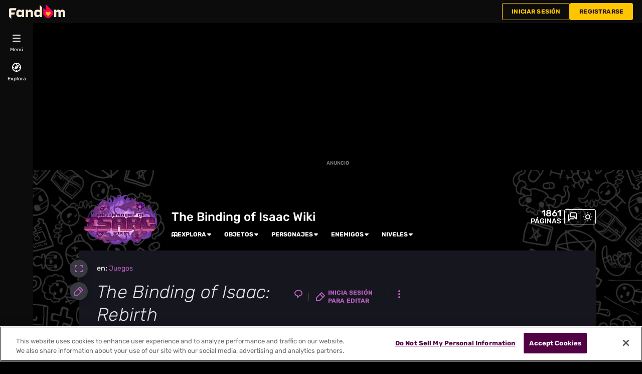

--- FILE ---
content_type: text/html; charset=UTF-8
request_url: https://bindingofisaac.fandom.com/es/wiki/The_Binding_of_Isaac:_Rebirth
body_size: 60482
content:
<!DOCTYPE html>
<html class="client-nojs sse-other l2u-other" lang="es" dir="ltr">
<head>
<meta charset="UTF-8">
<title>The Binding of Isaac: Rebirth | The Binding of Isaac Wiki | Fandom</title>
<script>document.documentElement.className="client-js sse-other l2u-other";RLCONF={"wgBreakFrames":false,"wgSeparatorTransformTable":[",\t."," \t,"],"wgDigitTransformTable":["",""],"wgDefaultDateFormat":"dmy","wgMonthNames":["","enero","febrero","marzo","abril","mayo","junio","julio","agosto","septiembre","octubre","noviembre","diciembre"],"wgRequestId":"36c24f43e9e277eef4cee24ecaab268d","wgCanonicalNamespace":"","wgCanonicalSpecialPageName":false,"wgNamespaceNumber":0,"wgPageName":"The_Binding_of_Isaac:_Rebirth","wgTitle":"The Binding of Isaac: Rebirth","wgCurRevisionId":80550,"wgRevisionId":80550,"wgArticleId":2069,"wgIsArticle":true,"wgIsRedirect":false,"wgAction":"view","wgUserName":null,"wgUserGroups":["*"],"wgCategories":["Juegos"],"wgPageViewLanguage":"es","wgPageContentLanguage":"es","wgPageContentModel":"wikitext","wgRelevantPageName":"The_Binding_of_Isaac:_Rebirth","wgRelevantArticleId":2069,"wgIsProbablyEditable":false,"wgRelevantPageIsProbablyEditable":false,"wgRestrictionEdit":[],"wgRestrictionMove":[],"wgRestrictionComment":[],"wgNoExternals":false,"wgArticleInterlangList":[],"wikiaPageType":"article","isDarkTheme":true,"wgCiteReferencePreviewsActive":true,"wgVisualEditor":{"pageLanguageCode":"es","pageLanguageDir":"ltr","pageVariantFallbacks":"es"},"wgEnableLightboxExt":true,"wgMFDisplayWikibaseDescriptions":{"search":false,"watchlist":false,"tagline":false},"egMapsScriptPath":"/extensions-ucp/mw143/Maps/","egMapsDebugJS":false,"egMapsAvailableServices":["leaflet","googlemaps3"],"egMapsLeafletLayersApiKeys":{"MapBox":"","MapQuestOpen":"","Thunderforest":"","GeoportailFrance":""},"wgDisableCMSNotifications":false,"mwAuthBaseUrl":"https://auth.fandom.com","wgCityId":491937,"wikiVertical":"games","wgSiteName":"The Binding of Isaac Wiki","wgFandomQuizzesEnabled":true,"wgFandomQuizzesOnFepoEnabled":false,"wgFandomQuizzesGenAiQuizzesOnArticlesEnabled":false,"wgFandomQuizzesCommunityQuizzesOnArticlesEnabled":true,"viewTrackURL":"https://beacon.wikia-services.com/__track/view?a=2069\u0026n=0\u0026env=prod\u0026c=491937\u0026lc=es\u0026lid=78\u0026x=esbindingofisaac\u0026s=ucp_desktop\u0026mobile_theme=fandom-dark\u0026rollout_tracking=mw143","wgAmplitudeApiKey":"6765a55f49a353467fec981090f1ab6a","wgUserIdForTracking":-1,"wgPageLanguageHasWordBreaks":true,"wgEditSubmitButtonLabelPublish":false,"wgCheckUserClientHintsHeadersJsApi":["architecture","bitness","brands","fullVersionList","mobile","model","platform","platformVersion"],"egFacebookAppId":"112328095453510","wgDisableAnonymousEditing":true,"comscoreKeyword":"wikiacsid_games","quantcastLabels":"Genre.casual,Genre.fantasy,Genre.rpg,Genre.action,Genre.adventure,Genre.horror,Genre.indie,Genre.shooter,Genre.puzzle,Media.games,Theme.psychological,Theme.sword,Theme.mature,Theme.magic,Theme.zombie,Theme.monster","wgCategorySelect":{"defaultNamespace":"Categoría","defaultNamespaces":"Category|Categoría"},"wgEnableDiscussions":true,"wgRequestInWikiContext":true,"wgIsFancentralWiki":false,"wikiMainPageId":2,"isGamepedia":false,"trfc1592Variant1":false,"trfc1592Variant2":false,"dplat1355Variant1":false,"dplat1355Variant2":false,"dplat1355Variant3":false,"dplat1355Variant4":false,"dplat1355Variant5":false,"dplat1355Variant6":false,"trfc1615Variant1":false,"wgMenuPanelLinks":{"communitycentral":"https://comunidad.fandom.com/","createnewwiki":"//createnewwiki.fandom.com/wiki/Special:CreateNewWiki?uselang=es"},"articleCommentsThreadId":null,"articleCommentsReplyId":null,"articleHasCommentingEnabled":true,"userCanComment":false,"userCanDelete":false,"userCanSuppress":false,"enablePostHistory":true,"commentCount":24,"wgPerformanceMonitoringSamplingFactor":10,"wgPerformanceMonitoringEndpointUrl":"https://beacon.wikia-services.com/__track/special/performance_metrics?w=491937\u0026lc=es\u0026d=esbindingofisaac\u0026s=ucp_desktop\u0026u=0\u0026i=res-prod\u0026a=https%3A%2F%2Fbindingofisaac.fandom.com%2Fes%2Fwiki%2FThe_Binding_of_Isaac%3A_Rebirth","wgSoftwareVersion":"master@release-mw143-306.001","wgArticleFeaturedVideo":{"lang":"es","mediaId":"CR0MZ2ZP","impressionsPerSession":3,"mapping":{"mediaId":"CR0MZ2ZP","connatixPlaylistId":"fa733fa7-0131-48d3-a444-611bc76031fe","impressionsPerSession":3,"isDefaultMapping":true},"metadata":{"name":"Stranger Things Season 5 Cast Shares Who They Think Is Most Misunderstood Villain So Far","thumbnailUrl":"https://cdn.jwplayer.com/v2/media/P8MTQNPl/poster.jpg?width=720","uploadDate":"2026-01-09T23:24:40+00:00","duration":"PT02M41S","description":"Stranger Things has introduced us to a slew of villains across its four seasons, from the demogorgon to Dr. Brenner to Vecna. The Season 5 cast — Millie Bobby Brown (Eleven), Noah Schnapp (Will), Joe Keery (Steve), Maya Hawke (Robin), Natalia Dyer (Nancy), and Charlie Heaton (Jonathan) — share who they believe is the most misunderstood.","contentUrl":"https://cdn.jwplayer.com/videos/P8MTQNPl-cSpmBcaY.mp4"},"feedid":"CR0MZ2ZP","links":{"first":"https://cdn.jwplayer.com/v2/playlists/CR0MZ2ZP?max_resolution=1280\u0026format=json\u0026internal=false\u0026page_offset=1\u0026page_limit=5","last":"https://cdn.jwplayer.com/v2/playlists/CR0MZ2ZP?max_resolution=1280\u0026format=json\u0026internal=false\u0026page_offset=37\u0026page_limit=5","next":"https://cdn.jwplayer.com/v2/playlists/CR0MZ2ZP?max_resolution=1280\u0026format=json\u0026internal=false\u0026page_offset=6\u0026page_limit=5"},"playlist":[{"title":"Stranger Things Season 5 Cast Shares Who They Think Is Most Misunderstood Villain So Far","mediaid":"P8MTQNPl","link":"https://cdn.jwplayer.com/previews/P8MTQNPl","image":"https://cdn.jwplayer.com/v2/media/P8MTQNPl/poster.jpg?width=720","feedid":"CR0MZ2ZP","duration":161,"content_source_type":"file","updated":1768001506,"sources":[{"file":"https://cdn.jwplayer.com/manifests/P8MTQNPl.m3u8?max_resolution=1280","type":"application/vnd.apple.mpegurl"},{"file":"https://cdn.jwplayer.com/videos/P8MTQNPl-TI0yeHZW.mp4","type":"video/mp4","height":180,"width":320,"label":"180p","bitrate":312513,"filesize":6289336,"framerate":30},{"file":"https://cdn.jwplayer.com/videos/P8MTQNPl-DnzUC89Y.mp4","type":"video/mp4","height":270,"width":480,"label":"270p","bitrate":460623,"filesize":9270050,"framerate":30},{"file":"https://cdn.jwplayer.com/videos/P8MTQNPl-xhZUqUI6.mp4","type":"video/mp4","height":406,"width":720,"label":"406p","bitrate":614953,"filesize":12375935,"framerate":30},{"file":"https://cdn.jwplayer.com/videos/P8MTQNPl-1lt3rSsE.mp4","type":"video/mp4","height":720,"width":1280,"label":"720p","bitrate":1393130,"filesize":28036757,"framerate":30},{"file":"https://cdn.jwplayer.com/videos/P8MTQNPl-LiJWxqIn.m4a","type":"audio/mp4","label":"AAC Audio","bitrate":113888,"filesize":2292007},{"file":"https://cdn.jwplayer.com/videos/P8MTQNPl-cSpmBcaY.mp4","type":"video/mp4","height":1080,"width":1920,"label":"1080p","bitrate":3113090,"filesize":62650951,"framerate":30}],"Duration":"5mins","Endemic":"","Format":"","IP":"","Language":"EN","Person":"","Series":"","Source":"","SourceID":"","Sponsored":"","Vertical":"","WikiTargetedPlaylist":"Entertainment","isSponsored":"","mcold":"","shouldAutoCaption":""}]},"wgJwPlayerUrl":null,"wgVersion":"1.43.1","wgWikiaEnvironment":"prod","wgSentrySampling":0.01,"wgIasEnabled":false,"wgRailModuleList":["Fandom\\FandomDesktop\\Rail\\PopularPagesModuleService","Fandom\\AdEngine\\IncontentBoxadModuleService"],"wgDisableCrossLinkingExperiments":false,"wgSitenoticeId":0};RLSTATE={"site.styles":"ready","user.styles":"ready","user.options":"loading","ext.fandom.PortableInfoboxFandomDesktop.css":"ready","ext.fandomVideo.css":"ready","ext.fandom.photoGallery.gallery.css":"ready","jquery.makeCollapsible.styles":"ready","ext.visualEditor.desktopArticleTarget.noscript":"ready","ext.fandom.ae.odyssey.desktop.css":"ready","ext.staffSig.css":"ready","vendor.tippy.css":"ready","ext.fandom.bannerNotifications.desktop.css":"ready","ext.fandom.Uncrawlable.css":"ready","ext.fandom.CreatePage.css":"ready","ext.fandom.Thumbnails.css":"ready","ext.fandom.ThumbnailsViewImage.css":"ready","skin.fandomdesktop.Math.css":"ready","skin.fandomdesktop.CargoTables-ext.css":"ready","ext.fandom.ArticleInterlang.css":"ready","ext.fandom.ArticleVideo.desktop.css":"ready","ext.fandom.HighlightToAction.css":"ready","ext.fandom.SuggestedPages.css":"ready","skin.fandomdesktop.styles":"ready","ext.fandom.GlobalComponents.GlobalNavigationTheme.dark.css":"ready","ext.fandom.GlobalComponents.GlobalComponentsTheme.dark.css":"ready","ext.fandom.GlobalComponents.GlobalExploreNavigation.css":"ready","ext.fandom.GlobalComponents.GlobalTopNavigation.css":"ready","ext.fandom.GlobalComponents.CommunityNavigation.css":"ready","ext.fandom.GlobalComponents.GlobalFooter.css":"ready","ext.fandom.GlobalComponents.CommunityHeader.css":"ready","ext.fandom.GlobalComponents.StickyNavigation.css":"ready","ext.fandom.GlobalComponents.CommunityHeaderBackground.css":"ready","skin.fandomdesktop.rail.css":"ready","ext.fandom.sitenotice.desktop.css":"ready"};RLPAGEMODULES=["ext.portableInfoboxFandomDesktop.js","ext.fandom.photoGallery.gallery.js","ext.fandom.photoGallery.messages","ext.fandomVideo.css","site","mediawiki.page.ready","jquery.makeCollapsible","mediawiki.toc","ext.fandom.DatacenterPreference.js","ext.fandom.ServerSideExperiments.js","ext.fandom.Track.js","ext.visualEditor.desktopArticleTarget.init","ext.visualEditor.targetLoader","ext.checkUser.clientHints","ext.fandom.FacebookTags.js","ext.fandom.SilverSurferLoader.trackingWelcomeTool.js","ext.fandom.ae.consentQueue.js","ext.fandom.AnalyticsEngine.comscore.js","ext.fandom.AnalyticsEngine.quantcast.js","ext.categorySelect.js","ext.categorySelectFandomDesktop.css","ext.fandom.bannerNotifications.js","ext.fandom.bannerNotifications.messages","ext.fandom.ContentReview.legacyLoaders.js","ext.fandom.ContentReview.jsReload.js","ext.fandom.ImportJs","ext.fandom.UncrawlableUrl.anchors.js","ext.fandom.TimeAgoMessaging.js","ext.fandom.ImageGalleryIconModuleInit.js","ext.fandom.Thumbnails.js","ext.fandom.Thumbnails.messages","ext.fandom.GTM.js","ext.fandom.ArticleComments.messages","ext.fandom.ArticleComments.desktop.js","ext.tabView.editor.js","ext.fandom.performanceMonitoring.js","ext.fandom.ArticleVideo.desktop.js","ext.fandom.ArticleInContentPlayer.desktop.js","ext.fandom.HighlightToAction.js","ext.fandom.HighlightToAction.messages","ext.fandom.Sentry.loader.js","ext.fandom.SuggestedPages.js","ext.fandom.DiscordInterceptor.js","skin.fandomdesktop.js","skin.fandomdesktop.messages","mediawiki.Uri","ext.fandom.GlobalComponents.GlobalExploreNavigation.js","ext.fandom.GlobalComponents.GlobalExploreNavigation.messages","ext.fandom.GlobalComponents.GlobalTopNavigation.js","ext.fandom.GlobalComponents.GlobalTopNavigation.messages","ext.fandom.GlobalComponents.CommunityNavigation.js","ext.fandom.GlobalComponents.GlobalFooter.js","ext.fandom.GlobalComponents.CommunityHeader.js","ext.fandom.GlobalComponents.StickyNavigation.js","skin.fandomdesktop.rail.toggle.js","skin.fandomdesktop.rail.lazyRail.js","ext.fandom.sitenotice.desktop.js","ext.fandom.Lightbox.js"];</script>
<script>(RLQ=window.RLQ||[]).push(function(){mw.loader.impl(function(){return["user.options@12s5i",function($,jQuery,require,module){mw.user.tokens.set({"patrolToken":"+\\","watchToken":"+\\","csrfToken":"+\\"});
}];});});</script>
<link rel="stylesheet" href="/es/load.php?lang=es&amp;modules=ext.fandom.ArticleInterlang.css%7Cext.fandom.ArticleVideo.desktop.css%7Cext.fandom.CreatePage.css%7Cext.fandom.GlobalComponents.CommunityHeader.css%7Cext.fandom.GlobalComponents.CommunityHeaderBackground.css%7Cext.fandom.GlobalComponents.CommunityNavigation.css%7Cext.fandom.GlobalComponents.GlobalComponentsTheme.dark.css%7Cext.fandom.GlobalComponents.GlobalExploreNavigation.css%7Cext.fandom.GlobalComponents.GlobalFooter.css%7Cext.fandom.GlobalComponents.GlobalNavigationTheme.dark.css%7Cext.fandom.GlobalComponents.GlobalTopNavigation.css%7Cext.fandom.GlobalComponents.StickyNavigation.css%7Cext.fandom.HighlightToAction.css%7Cext.fandom.PortableInfoboxFandomDesktop.css%7Cext.fandom.SuggestedPages.css%7Cext.fandom.Thumbnails.css%7Cext.fandom.ThumbnailsViewImage.css%7Cext.fandom.Uncrawlable.css%7Cext.fandom.ae.odyssey.desktop.css%7Cext.fandom.bannerNotifications.desktop.css%7Cext.fandom.photoGallery.gallery.css%7Cext.fandom.sitenotice.desktop.css%7Cext.fandomVideo.css%7Cext.staffSig.css%7Cext.visualEditor.desktopArticleTarget.noscript%7Cjquery.makeCollapsible.styles%7Cskin.fandomdesktop.CargoTables-ext.css%7Cskin.fandomdesktop.Math.css%7Cskin.fandomdesktop.rail.css%7Cskin.fandomdesktop.styles%7Cvendor.tippy.css&amp;only=styles&amp;skin=fandomdesktop">
<script async="" src="/es/load.php?cb=20230906161627&amp;lang=es&amp;modules=startup&amp;only=scripts&amp;raw=1&amp;skin=fandomdesktop"></script>
<style>/*<![CDATA[*/:root{--theme-body-dynamic-color-1:#fff;--theme-body-dynamic-color-1--rgb:255,255,255;--theme-body-dynamic-color-2:#e6e6e6;--theme-body-dynamic-color-2--rgb:230,230,230;--theme-page-dynamic-color-1:#fff;--theme-page-dynamic-color-1--rgb:255,255,255;--theme-page-dynamic-color-1--inverted:#000;--theme-page-dynamic-color-1--inverted--rgb:0,0,0;--theme-page-dynamic-color-2:#e6e6e6;--theme-page-dynamic-color-2--rgb:230,230,230;--theme-sticky-nav-dynamic-color-1:#fff;--theme-sticky-nav-dynamic-color-1--rgb:255,255,255;--theme-sticky-nav-dynamic-color-2:#e6e6e6;--theme-sticky-nav-dynamic-color-2--rgb:230,230,230;--theme-link-dynamic-color-1:#000;--theme-link-dynamic-color-1--rgb:0,0,0;--theme-link-dynamic-color-2:#e6e6e6;--theme-link-dynamic-color-2--rgb:230,230,230;--theme-accent-dynamic-color-1:#fff;--theme-accent-dynamic-color-1--rgb:255,255,255;--theme-accent-dynamic-color-2:#e6e6e6;--theme-accent-dynamic-color-2--rgb:230,230,230;--theme-body-background-color:#000000;--theme-body-background-color--rgb:0,0,0;--theme-body-background-image:none;--theme-body-background-image-full:url(https://static.wikia.nocookie.net/bindingofisaac/images/0/08/Site-background-dark/revision/latest?cb=20210823190615&path-prefix=es);--theme-body-background-image-desktop:url(https://static.wikia.nocookie.net/bindingofisaac/images/0/08/Site-background-dark/revision/latest/scale-to-width-down/1280?cb=20210823190615&path-prefix=es);--theme-body-background-image-large-desktop:url(https://static.wikia.nocookie.net/bindingofisaac/images/0/08/Site-background-dark/revision/latest/scale-to-width-down/1500?cb=20210823190615&path-prefix=es);--theme-body-background-image-mobile:url(https://static.wikia.nocookie.net/bindingofisaac/images/0/08/Site-background-dark/revision/latest/scale-to-width-down/600?cb=20210823190615&path-prefix=es);--theme-body-background-image-tablets:url(https://static.wikia.nocookie.net/bindingofisaac/images/0/08/Site-background-dark/revision/latest/scale-to-width-down/1024?cb=20210823190615&path-prefix=es);--theme-body-background-image-tablets-2x:url(https://static.wikia.nocookie.net/bindingofisaac/images/0/08/Site-background-dark/revision/latest/scale-to-width-down/2048?cb=20210823190615&path-prefix=es);--theme-body-text-color:#fff;--theme-body-text-color--rgb:255,255,255;--theme-body-text-color--hover:#cccccc;--theme-sticky-nav-background-color:#3c075d;--theme-sticky-nav-background-color--rgb:60,7,93;--theme-sticky-nav-text-color:#fff;--theme-sticky-nav-text-color--hover:#cccccc;--theme-page-background-color:#16161f;--theme-page-background-color--rgb:22,22,31;--theme-page-background-color--secondary:#393941;--theme-page-background-color--secondary--rgb:57,57,65;--theme-page-text-color:#e6e6e6;--theme-page-text-color--rgb:230,230,230;--theme-page-text-color--hover:#b3b3b3;--theme-page-text-mix-color:#7e7e83;--theme-page-text-mix-color-95:#202029;--theme-page-accent-mix-color:#452888;--theme-page-headings-font:'Rubik';--theme-link-color:#b55fbd;--theme-link-color--rgb:181,95,189;--theme-link-color--hover:#d6a7da;--theme-link-label-color:#000;--theme-accent-color:#743af1;--theme-accent-color--rgb:116,58,241;--theme-accent-color--hover:#b799f7;--theme-accent-label-color:#fff;--theme-border-color:#4a4a51;--theme-border-color--rgb:74,74,81;--theme-alert-color:#ce0018;--theme-alert-color--rgb:206,0,24;--theme-alert-color--hover:#fe344c;--theme-alert-color--secondary:#fe2f48;--theme-alert-label:#fff;--theme-warning-color:#cf721c;--theme-warning-color--rgb:207,114,28;--theme-warning-color--secondary:#cf721c;--theme-warning-label:#000;--theme-success-color:#0c7830;--theme-success-color--rgb:12,120,48;--theme-success-color--secondary:#0f9d3e;--theme-success-label:#fff;--theme-message-color:#9f458f;--theme-message-label:#fff;--theme-community-header-color:#ffffff;--theme-community-header-color--hover:#cccccc;--theme-background-image-opacity:100%;--theme-page-text-opacity-factor:0.7;--theme-body-text-opacity-factor:0.7;--theme-link-decoration:none;}.skin-fandomdesktop .CodeMirror, .skin-fandomdesktop .cm-editor{--codemirror-yellow:#ffd700;--codemirror-light-blue:#adf;--codemirror-blue:#08f;--codemirror-green:#290;--codemirror-red:#f50;--codemirror-dark-red:#cf1414;--codemirror-purple:#9f00ef;--codemirror-pink:#e0e;--codemirror-light-gray:#eee;--codemirror-gray:#84a0a0;}.mw-highlight{--pygments-background:#393941;--pygments-err:#fe5151;--pygments-c:#4d9b9b;--pygments-k:#00a800;--pygments-o:#919191;--pygments-ch:#4d9b9b;--pygments-cm:#4d9b9b;--pygments-cp:#c68000;--pygments-cpf:#4d9b9b;--pygments-c1:#4d9b9b;--pygments-cs:#4d9b9b;--pygments-gd:#ff4e4e;--pygments-gr:#fe5151;--pygments-gh:#8080ff;--pygments-gi:#00aa00;--pygments-go:#8f8f8f;--pygments-gp:#8080ff;--pygments-gu:#fa00fa;--pygments-gt:#588bfe;--pygments-kc:#00a800;--pygments-kd:#00a800;--pygments-kn:#00a800;--pygments-kp:#00a800;--pygments-kr:#00a800;--pygments-kt:#fe498b;--pygments-m:#919191;--pygments-s:#e46767;--pygments-na:#83972b;--pygments-nb:#00a800;--pygments-nc:#8484fe;--pygments-no:#ff4f4f;--pygments-nd:#c364ff;--pygments-ni:#999;--pygments-ne:#dc6d67;--pygments-nf:#8484fe;--pygments-nl:#a0a000;--pygments-nn:#8484fe;--pygments-nt:#00a800;--pygments-nv:#8785e8;--pygments-ow:#c364ff;--pygments-w:#bbb;--pygments-mb:#919191;--pygments-mf:#919191;--pygments-mh:#919191;--pygments-mi:#919191;--pygments-mo:#919191;--pygments-sa:#e46767;--pygments-sb:#e46767;--pygments-sc:#e46767;--pygments-dl:#e46767;--pygments-sd:#e46767;--pygments-s2:#e46767;--pygments-se:#d87628;--pygments-sh:#e46767;--pygments-si:#c47b98;--pygments-sx:#00a800;--pygments-sr:#c47b98;--pygments-s1:#e46767;--pygments-ss:#8785e8;--pygments-bp:#00a800;--pygments-fm:#8484fe;--pygments-vc:#8785e8;--pygments-vg:#8785e8;--pygments-vi:#8785e8;--pygments-vm:#8785e8;--pygments-il:#919191;}/*]]>*/</style>
<meta name="ResourceLoaderDynamicStyles" content="">
<link rel="stylesheet" href="/es/load.php?lang=es&amp;modules=site.styles&amp;only=styles&amp;skin=fandomdesktop">
<meta name="generator" content="MediaWiki 1.43.1">
<meta name="robots" content="max-image-preview:standard">
<meta name="format-detection" content="telephone=no">
<meta name="description" content="The Binding of Isaac: Rebirth es un remake basado en el juego Flash original, The Binding of Isaac. Fue desarrollado por Nicalis, con Edmund Mcmillen en posición de supervisión, y fue lanzado el 4 de noviembre de 2014 en Steam, PlayStation 4, y PlayStation Vita.  The Binding of Isaac: Rebirth…">
<meta name="twitter:card" content="summary">
<meta name="twitter:site" content="@getfandom">
<meta name="twitter:url" content="https://bindingofisaac.fandom.com/es/wiki/The_Binding_of_Isaac:_Rebirth">
<meta name="twitter:title" content="The Binding of Isaac: Rebirth | The Binding of Isaac Wiki | Fandom">
<meta name="twitter:description" content="The Binding of Isaac: Rebirth es un remake basado en el juego Flash original, The Binding of Isaac. Fue desarrollado por Nicalis, con Edmund Mcmillen en posición de supervisión, y fue lanzado el 4…">
<meta name="viewport" content="width=device-width, initial-scale=1.0, user-scalable=yes, minimum-scale=0.25, maximum-scale=5.0">
<link rel="icon" href="https://static.wikia.nocookie.net/bindingofisaac/images/4/4a/Site-favicon.ico/revision/latest?cb=20210517192007&amp;path-prefix=es">
<link rel="search" type="application/opensearchdescription+xml" href="/es/rest.php/v1/search" title="The Binding of Isaac Wiki (es)">
<link rel="EditURI" type="application/rsd+xml" href="https://bindingofisaac.fandom.com/es/api.php?action=rsd">
<link rel="canonical" href="https://bindingofisaac.fandom.com/es/wiki/The_Binding_of_Isaac:_Rebirth">
<link rel="license" href="https://www.fandom.com/es/licensing-es">
<link rel="alternate" type="application/atom+xml" title="Canal Atom de The Binding of Isaac Wiki" href="/es/wiki/Especial:CambiosRecientes?feed=atom">
	<meta property="fb:app_id" content="112328095453510" prefix="fb: http://www.facebook.com/2008/fbml">

<script type="application/ld+json">{"@context":"http://schema.org","@type":"Article","url":"https://bindingofisaac.fandom.com/es/wiki/The_Binding_of_Isaac:_Rebirth","name":"The Binding of Isaac: Rebirth","headline":"The Binding of Isaac: Rebirth","mainEntity":{"@type":"Thing","url":"https://bindingofisaac.fandom.com/es/wiki/The_Binding_of_Isaac:_Rebirth","name":"The Binding of Isaac: Rebirth","image":"https://static.wikia.nocookie.net/bindingofisaac/images/f/f7/The-Binding-of-Isaac-Rebirth-Logo.jpg/revision/latest?cb=20140215121132\u0026path-prefix=es"},"about":{"@type":"Thing","url":"https://bindingofisaac.fandom.com/es/wiki/The_Binding_of_Isaac:_Rebirth","name":"The Binding of Isaac: Rebirth","image":"https://static.wikia.nocookie.net/bindingofisaac/images/f/f7/The-Binding-of-Isaac-Rebirth-Logo.jpg/revision/latest?cb=20140215121132\u0026path-prefix=es"},"author":{"@type":"Organization","url":"https://bindingofisaac.fandom.com/es/wiki/The_Binding_of_Isaac:_Rebirth?action=credits","name":"Contributors to The Binding of Isaac Wiki"},"publisher":{"@type":"Organization","name":"Fandom, Inc.","logo":{"@type":"ImageObject","url":"https://static.wikia.nocookie.net/750feb85-de88-4a4f-b294-8b48142ac182/thumbnail-down/width/1280/height/720"}},"abstract":"The Binding of Isaac: Rebirth es un remake basado en el juego Flash original,\u00a0The Binding of Isaac. Fue desarrollado por Nicalis, con Edmund Mcmillen en posici\u00f3n de supervisi\u00f3n, y fue lanzado el 4 de noviembre de 2014 en Steam, PlayStation 4, y PlayStation Vita.\u00a0 The Binding of Isaac: Rebirth cuenta con un nuevo motor basado diferente al original Flash, permaneciendo los mismos dise\u00f1os que el juego original, pero con un redise\u00f1o similar a gr\u00e1ficos de 16 bits. El juego tambi\u00e9n incluye contenido\u2026","image":"https://static.wikia.nocookie.net/bindingofisaac/images/f/f7/The-Binding-of-Isaac-Rebirth-Logo.jpg/revision/latest?cb=20140215121132\u0026path-prefix=es","thumbnailUrl":"https://static.wikia.nocookie.net/bindingofisaac/images/f/f7/The-Binding-of-Isaac-Rebirth-Logo.jpg/revision/latest?cb=20140215121132\u0026path-prefix=es"}</script>
	<meta property="og:type" content="article">

	<meta property="og:site_name" content="The Binding of Isaac Wiki">

	<meta property="og:title" content="The Binding of Isaac: Rebirth">

	<meta property="og:url" content="https://bindingofisaac.fandom.com/es/wiki/The_Binding_of_Isaac:_Rebirth">

	<meta property="og:description" content="The Binding of Isaac: Rebirth es un remake basado en el juego Flash original, The Binding of Isaac. Fue desarrollado por Nicalis, con Edmund Mcmillen en posición de supervisión, y fue lanzado el 4 de noviembre de 2014 en Steam, PlayStation 4, y PlayStation Vita.  The Binding of Isaac: Rebirth cuenta con un nuevo motor basado diferente al original Flash, permaneciendo los mismos diseños que el juego original, pero con un rediseño similar a gráficos de 16 bits. El juego también incluye contenido…">

	<meta property="og:image" content="https://static.wikia.nocookie.net/bindingofisaac/images/f/f7/The-Binding-of-Isaac-Rebirth-Logo.jpg/revision/latest?cb=20140215121132&amp;path-prefix=es">

<script src="/_fs-ch-1T1wmsGaOgGaSxcX/assets/script.js" async=""></script>
<script>window.fandomContext = {"app":{"name":"wiki","brand":"fandom","skin":"ucp_desktop","env":"prod"},"site":{"categories":["gaming"],"directedAtChildren":false,"siteId":491937,"siteName":"esbindingofisaac","top1000":false,"tags":{"esrb":["mature"],"sex":["f","m"],"gnre":["casual","fantasy","rpg","action","adventure","horror","indie","shooter","puzzle"],"theme":["psychological","sword","mature","magic","zombie","monster"],"media":["games"],"age":["kids","25-34","teen","13-17","18-34","under18","18-24"],"pform":["xbox360","pc","mobile","mac","xboxone","wii","3ds","ps4","switch","psvita"]},"taxonomy":["gaming","games"]},"page":{"articleId":2069,"lang":"es","monetizationTier":3,"pageId":2069,"pageName":"The_Binding_of_Isaac:_Rebirth","pageType":"article","tags":{},"wordCount":2652},"user":{"userId":0,"userState":"notRegistered","userEmailHashes":[]},"odyssey":{"platform":"fandomdesktop"}};</script>
<script>window.fandomTrack = window.fandomTrack ?? { q: [], cmd: [] };</script>
<script>if (!('randomUUID' in crypto)) {
	crypto.randomUUID = () =>
		([1e7] + -1e3 + -4e3 + -8e3 + -1e11).replace(/[018]/g, (c) =>
			(c ^ (crypto.getRandomValues(new Uint8Array(1))[0] & (15 >> (c / 4)))).toString(16),
		);
}</script>
<script>window.FANDOM_AMPLITUDE=true;window.EARLY_PV_ID=true;window.pvUID=crypto.randomUUID();
(RLQ=window.RLQ||[]).push(()=>mw.config.set("pvUID", window.pvUID));</script>
<script src="https://bindingofisaac.fandom.com/es/__cb92600471883575/resources-ucp/mw143/dist/scripts/pageview.js" async=""></script>
<script src="https://bindingofisaac.fandom.com/es/__cb92600471883575/resources-ucp/mw143/dist/scripts/dtnr-observability.js" async=""></script>
<script>	// Algolia CDN script to implement page results click tracking
	const ALGOLIA_INSIGHTS_SRC = 'https://cdn.jsdelivr.net/npm/search-insights@2.2.1';
	!function (e, a, t, n, s, i, c) {
		e.AlgoliaAnalyticsObject = s, e[s] = e[s] || function () {
			(e[s].queue = e[s].queue || []).push(arguments)
		}, i = a.createElement(t), c = a.getElementsByTagName(t)[0],
			i.async = 1, i.src = n, c.parentNode.insertBefore(i, c)
	}(window, document, 'script', ALGOLIA_INSIGHTS_SRC, 'aa');</script>
<script>var _plc={"p":"mw","pVar":"fandomdesktop","pCat":"games","pId":"491937","pg":"article","pgId":"2069","pgLang":"es","adTags":{"esrb":["mature"],"sex":["f","m"],"gnre":["casual","fantasy","rpg","action","adventure","horror","indie","shooter","puzzle"],"theme":["psychological","sword","mature","magic","zombie","monster"],"media":["games"],"age":["kids","25-34","teen","13-17","18-34","under18","18-24"],"pform":["xbox360","pc","mobile","mac","xboxone","wii","3ds","ps4","switch","psvita"]},"time":0,"pgName":"The Binding of Isaac: Rebirth","pgLink":"https://bindingofisaac.fandom.com/es/wiki/The_Binding_of_Isaac:_Rebirth","pgImage":"https://static.wikia.nocookie.net/bindingofisaac/images/f/f7/The-Binding-of-Isaac-Rebirth-Logo.jpg/revision/latest/top-crop/width/36/height/36?cb=20140215121132\u0026path-prefix=es","cmName":"The Binding of Isaac Wiki","cmImage":"https://static.wikia.nocookie.net/bindingofisaac/images/6/67/Wikia-Visualization-Main%2Cesbindingofisaac.png/revision/latest/top-crop/width/36/height/36?cb=20161102154459\u0026path-prefix=es"}; var _ulc={"id":"0","lang":"es"}; _plc.time=Date.now();</script>
<script src="https://static.wikia.nocookie.net/silversurfer/prod/latest/sdk.js" defer=""></script>
<script src="https://static.wikia.nocookie.net/silversurfer/prod/latest/pathfinder.js" defer=""></script>
<script>var ads={"context":{"platform":"fandomdesktop","opts":{"enableNativeAds":true,"pageType":"all_ads","platformName":"fandomdesktop","monetizationTier":3},"targeting":{"hasFeaturedVideo":true,"hasPortableInfobox":true,"isUcp":true,"mappedVerticalName":"gaming","newWikiCategories":["gaming"],"pageArticleId":2069,"pageIsArticle":true,"pageName":"The_Binding_of_Isaac:_Rebirth","pageType":"article","wikiDbName":"esbindingofisaac","wikiId":491937,"wikiLanguage":"es","wikiVertical":"games","adTagManagerTags":{"esrb":["mature"],"sex":["f","m"],"gnre":["casual","fantasy","rpg","action","adventure","horror","indie","shooter","puzzle"],"theme":["psychological","sword","mature","magic","zombie","monster"],"media":["games"],"age":["kids","25-34","teen","13-17","18-34","under18","18-24"],"pform":["xbox360","pc","mobile","mac","xboxone","wii","3ds","ps4","switch","psvita"]}}},"consentQueue":[]};</script>
<script>/* Generated by IdentityEngine - commit:b004042 */
(()=>{"use strict";var e,n={40:e=>{function n(e){return(n="function"==typeof Symbol&&"symbol"==typeof Symbol.iterator?function(e){return typeof e}:function(e){return e&&"function"==typeof Symbol&&e.constructor===Symbol&&e!==Symbol.prototype?"symbol":typeof e})(e)}e.exports=function(){for(var e,t,o=[],r=window,i=r;i;){try{if(i.frames.__tcfapiLocator){e=i;break}}catch(e){}if(i===r.top)break;i=i.parent}e||(function e(){var n=r.document,t=!!r.frames.__tcfapiLocator;if(!t)if(n.body){var o=n.createElement("iframe");o.style.cssText="display:none",o.name="__tcfapiLocator",n.body.appendChild(o)}else setTimeout(e,5);return!t}(),r.__tcfapi=function(){for(var e=arguments.length,n=new Array(e),r=0;r<e;r++)n[r]=arguments[r];if(!n.length)return o;"setGdprApplies"===n[0]?n.length>3&&2===parseInt(n[1],10)&&"boolean"==typeof n[3]&&(t=n[3],"function"==typeof n[2]&&n[2]("set",!0)):"ping"===n[0]?"function"==typeof n[2]&&n[2]({gdprApplies:t,cmpLoaded:!1,cmpStatus:"stub"}):o.push(n)},r.addEventListener("message",function(e){var t="string"==typeof e.data,o={};if(t)try{o=JSON.parse(e.data)}catch(e){}else o=e.data;var r="object"===n(o)&&null!==o?o.__tcfapiCall:null;r&&window.__tcfapi(r.command,r.version,function(n,o){var i={__tcfapiReturn:{returnValue:n,success:o,callId:r.callId}};e&&e.source&&e.source.postMessage&&e.source.postMessage(t?JSON.stringify(i):i,"*")},r.parameter)},!1))}}},t={};function o(e){var r=t[e];if(void 0!==r)return r.exports;var i=t[e]={exports:{}};return n[e](i,i.exports,o),i.exports}o.n=e=>{var n=e&&e.__esModule?()=>e.default:()=>e;return o.d(n,{a:n}),n},o.d=(e,n)=>{for(var t in n)o.o(n,t)&&!o.o(e,t)&&Object.defineProperty(e,t,{enumerable:!0,get:n[t]})},o.o=(e,n)=>Object.prototype.hasOwnProperty.call(e,n),function(e){e[e.SECONDS=1e3]="SECONDS",e[e.MINUTES=6e4]="MINUTES",e[e.HOURS=36e5]="HOURS",e[e.DAYS=864e5]="DAYS",e[e.WEEKS=6048e5]="WEEKS",e[e.MONTHS=2592e6]="MONTHS",e[e.YEARS=31536e6]="YEARS"}(e||(e={}));const r=e=>{const n=("; "+document.cookie).split("; "+e+"=");return n.length>=2?n.pop().split(";").shift():null};var i=o(40),s=o.n(i);const a=["ai","aw","ax","at","be","bg","bm","vg","br","bq","ky","hr","cw","cy","cz","dk","ee","fk","fo","fi","fr","gf","pf","tf","de","gi","gr","gl","gp","hu","is","ie","im","it","re","lv","li","lt","lu","mq","mt","yt","ms","nl","nc","no","pn","pl","pt","ro","bl","sh","mf","pm","bq","sx","sk","si","es","se","ch","tc","gb","uk","wf"],c="usprivacy",l="OptanonConsent",d={C0001:"necessary",C0002:"performance",C0003:"functional",C0004:"targeting",C0005:"social"},u=(e=!1,n={})=>Object.assign({necessary:e,performance:e,functional:e,targeting:e,social:e},n),p=()=>null!==r("OptanonAlertBoxClosed"),f=e=>{const n=new URLSearchParams(e),t={};return n.forEach((e,n)=>{t[n]=e}),t},m="onetrust-banner-sdk";function g(e,n=100,t=!1){let o,r,i;function s(...a){const c=Date.now()-r;c<n&&c>=0?o=setTimeout(()=>s(...a),n-c):(o=void 0,t||(i=e(...a)))}return(...a)=>{r=Date.now();const c=t&&!o;return null!=o||(o=setTimeout(()=>s(...a),n)),c&&(i=e(...a)),i}}const v={closed:"cookie-banner-closed",visible:"cookie-banner-visible",loading:"cookie-banner-loading"},y="--cookie-banner-height";let w=null;const b=()=>{const e=document.getElementById(m);if(!e)return;const n=e.offsetHeight;document.documentElement.style.setProperty(y,`${n}px`)};!function(){var n,t,o,i,S;const h="[FandomCMP]",_={ready:!1,coppa:!1,optOut:!1,allowed:{ads:!1,tracking:!1},consentApi:void 0,consentString:void 0,consents:void 0,banner:"loading"},{allowed:C}=_,E=null!==(i=null===(o=null===(t=null===(n=window.ads)||void 0===n?void 0:n.context)||void 0===t?void 0:t.targeting)||void 0===o?void 0:o.directedAtChildren)&&void 0!==i&&i,O=void 0===(null===(S=window.RLCONF)||void 0===S?void 0:S.wgUserId);let{ready:k,consentApi:L,consentString:$,consents:x,banner:N}=_,A=!!(e=>{var n;const t=r(l);if(!t)return;const o=null===(n=f(t))||void 0===n?void 0:n.groups;return o?o.includes(e):void 0})("C0004:0"),T=E&&O;try{const n=(()=>{const e=r("Geo");try{return null!==e?JSON.parse(decodeURIComponent(e)):{}}catch(e){return{}}})();(e=>{e.country&&e.continent&&e.region&&(window.OneTrust={geolocationResponse:{stateCode:e.region,countryCode:e.country,regionCode:e.continent}})})(n);const t=r(l);t&&(x=(e=>{const n=u();return Object.entries(d).reduce((n,[t,o])=>((e=>void 0!==e&&"string"==typeof e.groups&&e.groups.length>0)(e)&&e.groups.includes(`${t}:1`)&&(n[o]=!0),n),n)})(f(t)));const o=p();if((e=>void 0!==(null==e?void 0:e.country)&&a.includes(e.country.toLowerCase()))(n)){console.debug(`${h} TCF required for ${n.country}`),void 0===window.__tcfapi&&(s()(),console.debug(`${h} __tcfapi installed`)),L="tcf",k=!0,A||(A=!o),C.ads=o,C.tracking=o;const e=r("eupubconsent-v2");e&&($=e),N=p()?"closed":document.getElementById(m)?"visible":"loading"}else if((e=>{var n;return"us"===(null===(n=null==e?void 0:e.country)||void 0===n?void 0:n.toLowerCase())})(n)){console.debug(`${h} USP required for ${n.country}`),L="usp";const t=r(c),i=navigator.globalPrivacyControl?"Y":"N";$=null!==t?t:`1Y${i}N`,t||((n,t,o=365)=>{const r=function(e,n){const t=new Date,o=Math.floor(e>=0?e:0);return new Date(t.getTime()+o*n)}(o,e.DAYS);document.cookie=`${n}=${t}; domain=${((e=window.location.hostname)=>{const n=e.split(".");return n.length<2?e:`.${n[n.length-2]}.${n[n.length-1]}`})()}; path=/; SameSite=Lax; expires=${r.toUTCString()}`})(c,$),(()=>{function e(e){try{let n=e.data;const t="string"==typeof n;if(t)try{n=JSON.parse(n)}catch(e){}const o=n.__uspapiCall;o&&window.__uspapi(o.command,o.parameter,function(n,r){const i={__uspapiReturn:{returnValue:n,success:r,callId:o.callId}};e.source.postMessage(t?JSON.stringify(i):i,"*")})}catch(e){}}window.__uspapi=function(e,n,t){"getUSPData"===e?t({version:1,uspString:r(c)},!0):t(void 0,!1)},window.__uspapi.msgHandler=e,function e(){const n="__uspapiLocator";if(window.frames[n])return;if("loading"===document.readyState)return void document.addEventListener("DOMContentLoaded",()=>e());const t=document.body,o=document.createElement("iframe");o.name=n,o.style.display="none",t.appendChild(o)}(),window.addEventListener("message",e,!1)})(),console.debug(`${h} __uspapi installed`),k=!0,C.ads=!0,C.tracking=!0,A=$.startsWith("1YY"),N=o?"closed":"loading"}else k=!0,C.ads=!0,C.tracking=!0,A=!1,N="closed";if(x||(x=u(!A,{necessary:!0})),T&&!A){const e=r("ag");null===e&&(C.ads=!1),T=function(e,n){let t=e;return"1"===n&&(t=!1),t}(E,e)}}catch(e){console.debug(`${h} Error while trying to prepare fandomCmp object`,e)}var D;window.fandomCmp={ready:k,coppa:T,optOut:A,consentApi:L,consentString:$,consents:x,allowed:C,banner:N},window.dispatchEvent(new CustomEvent("fandomConsentUpdate",{detail:window.fandomCmp})),(e=>{const n=document.documentElement;Object.values(v).forEach(e=>{n.classList.remove(e)});const t=v[e];t&&n.classList.add(t)})(D=N),"visible"===D?(b(),w||(w=g(b,50),window.addEventListener("resize",w))):"closed"===D&&(document.documentElement.style.setProperty(y,"0px"),w&&(window.removeEventListener("resize",w),w=null)),(e=>{document.documentElement.classList.add(`cookie-banner-api-${null!=e?e:"other"}`)})(L)}()})();</script>
<script>	window.FANDOM_ODYSSEY=true;</script>
<script src="https://script.wikia.nocookie.net/fandom-ae-assets/odyssey/host/production/main.js" type="module" nonce=""></script>
<script src="https://script.wikia.nocookie.net/fandom-ae-assets/identity-service/latest/index.js" async="" data-odyssey="1"></script>
<script src="https://cdn.cookielaw.org/scripttemplates/otSDKStub.js" data-domain-script="dea70a1b-c82d-4fe0-86ff-5e164b0a6022" async=""></script>
<script src="https://script.wikia.nocookie.net/fandom-ae-assets/odyssey/ad-engine/production/main.js" type="module" nonce=""></script>
<script src="https://script.wikia.nocookie.net/fandom-ae-assets/odyssey/prebid/production/main.js" type="module" nonce=""></script>
<script src="https://securepubads.g.doubleclick.net/tag/js/gpt.js?network-code=5441" async="" nonce=""></script>
<script src="https://c.amazon-adsystem.com/aax2/apstag.js" defer="" nonce=""></script>
<link rel="preload" as="script" href="https://grbqPYtkDC5HPMrgd.ay.delivery/client-v2.js" nonce="">
<link rel="preload" as="script" href="https://grbqPYtkDC5HPMrgd.ay.delivery/hash?e=grbqPYtkDC5HPMrgd&amp;k=ay&amp;v=1" nonce="">
<script>window.fandomTrack = window.fandomTrack ?? { q: [], cmd: [] };
window.fandomTrack.q.push({
	event: 'trackingevent',
	payload: {
		event_type: 'yes_ads',
		ga_label: '',
		ga_category: 'yes_ads',
		ga_value: 3,
	},
});</script>
<script>	window.fandomAds = window.fandomAds || { cmd: [] };
	window.fandomAds.deploymentEnvironment = 'production';</script>

<script>
	const useMaxDefaultContentWidth = Boolean(false);

	const defaultContentWidth = useMaxDefaultContentWidth ? 'expanded' : 'collapsed';

	let contentWidthPreference;

	try {
		contentWidthPreference = localStorage.getItem('contentwidth') || defaultContentWidth;
	} catch (e) {
		contentWidthPreference = defaultContentWidth;
	}

	if ( contentWidthPreference === 'expanded' ) {
		document.documentElement.classList.add('is-content-expanded');
	}
</script>

<script>window.fandomPageTagging={"_meta":{"article":2069,"url":"https://bindingofisaac.fandom.com/es/wiki/The_Binding_of_Isaac:_Rebirth"},"iab_categories":[]};window.dispatchEvent(new CustomEvent('FandomPageTaggingUpdated'));</script>
<script>window.fandomWidgets={"locations":[{"name":"desktop-drawer-left","slots":[{"widgets":[{"widgetLocationId":59,"alpha":27,"beta":1979,"widget":"cards-vertical","content":"others-like-you-viewed"},{"widgetLocationId":60,"alpha":25,"beta":1889,"widget":"cards-horizontal","content":"others-like-you-viewed"},{"widgetLocationId":61,"alpha":74,"beta":3207,"widget":"cards-vertical","content":"top-pages-this-week"},{"widgetLocationId":62,"alpha":49,"beta":2263,"widget":"cards-horizontal","content":"top-pages-this-week"},{"widgetLocationId":63,"alpha":1,"beta":83,"widget":"cards-vertical","content":"trending-pages"},{"widgetLocationId":64,"alpha":15,"beta":630,"widget":"cards-horizontal","content":"trending-pages"},{"widgetLocationId":65,"alpha":1,"beta":10,"widget":"cards-vertical","content":"graphwise:characters"},{"widgetLocationId":66,"alpha":1,"beta":11,"widget":"cards-horizontal","content":"graphwise:characters"},{"widgetLocationId":67,"alpha":1,"beta":17,"widget":"cards-vertical","content":"graphwise:events"},{"widgetLocationId":68,"alpha":1,"beta":11,"widget":"cards-horizontal","content":"graphwise:events"},{"widgetLocationId":69,"alpha":1,"beta":11,"widget":"cards-vertical","content":"graphwise:locations"},{"widgetLocationId":70,"alpha":1,"beta":8,"widget":"cards-horizontal","content":"graphwise:locations"},{"widgetLocationId":71,"alpha":1,"beta":15,"widget":"cards-vertical","content":"graphwise:organizations"},{"widgetLocationId":72,"alpha":1,"beta":4,"widget":"cards-horizontal","content":"graphwise:organizations"},{"widgetLocationId":73,"alpha":1,"beta":7,"widget":"cards-vertical","content":"graphwise:works"},{"widgetLocationId":74,"alpha":1,"beta":13,"widget":"cards-horizontal","content":"graphwise:works"},{"widgetLocationId":251,"alpha":1,"beta":126,"widget":"cards-vertical","content":"similar-pages"},{"widgetLocationId":252,"alpha":2,"beta":160,"widget":"cards-horizontal","content":"similar-pages"}]},{"widgets":[{"widgetLocationId":75,"alpha":1,"beta":801,"widget":"cards-vertical","content":"others-like-you-viewed"},{"widgetLocationId":76,"alpha":10,"beta":1684,"widget":"cards-horizontal","content":"others-like-you-viewed"},{"widgetLocationId":77,"alpha":28,"beta":3416,"widget":"cards-vertical","content":"top-pages-this-week"},{"widgetLocationId":78,"alpha":1,"beta":243,"widget":"cards-horizontal","content":"top-pages-this-week"},{"widgetLocationId":79,"alpha":2,"beta":800,"widget":"cards-vertical","content":"trending-pages"},{"widgetLocationId":80,"alpha":1,"beta":126,"widget":"cards-horizontal","content":"trending-pages"},{"widgetLocationId":81,"alpha":1,"beta":9,"widget":"cards-vertical","content":"graphwise:characters"},{"widgetLocationId":82,"alpha":1,"beta":4,"widget":"cards-horizontal","content":"graphwise:characters"},{"widgetLocationId":83,"alpha":1,"beta":9,"widget":"cards-vertical","content":"graphwise:events"},{"widgetLocationId":84,"alpha":1,"beta":16,"widget":"cards-horizontal","content":"graphwise:events"},{"widgetLocationId":85,"alpha":1,"beta":13,"widget":"cards-vertical","content":"graphwise:locations"},{"widgetLocationId":86,"alpha":1,"beta":4,"widget":"cards-horizontal","content":"graphwise:locations"},{"widgetLocationId":87,"alpha":1,"beta":16,"widget":"cards-vertical","content":"graphwise:organizations"},{"widgetLocationId":88,"alpha":1,"beta":11,"widget":"cards-horizontal","content":"graphwise:organizations"},{"widgetLocationId":89,"alpha":1,"beta":10,"widget":"cards-vertical","content":"graphwise:works"},{"widgetLocationId":90,"alpha":1,"beta":10,"widget":"cards-horizontal","content":"graphwise:works"},{"widgetLocationId":253,"alpha":1,"beta":209,"widget":"cards-vertical","content":"similar-pages"},{"widgetLocationId":254,"alpha":1,"beta":276,"widget":"cards-horizontal","content":"similar-pages"}]},{"widgets":[{"widgetLocationId":91,"alpha":10,"beta":3158,"widget":"cards-vertical","content":"others-like-you-viewed"},{"widgetLocationId":92,"alpha":1,"beta":749,"widget":"cards-horizontal","content":"others-like-you-viewed"},{"widgetLocationId":93,"alpha":1,"beta":327,"widget":"cards-vertical","content":"top-pages-this-week"},{"widgetLocationId":94,"alpha":1,"beta":140,"widget":"cards-horizontal","content":"top-pages-this-week"},{"widgetLocationId":95,"alpha":1,"beta":96,"widget":"cards-vertical","content":"trending-pages"},{"widgetLocationId":96,"alpha":1,"beta":241,"widget":"cards-horizontal","content":"trending-pages"},{"widgetLocationId":97,"alpha":1,"beta":5,"widget":"cards-vertical","content":"graphwise:characters"},{"widgetLocationId":98,"alpha":1,"beta":6,"widget":"cards-horizontal","content":"graphwise:characters"},{"widgetLocationId":99,"alpha":1,"beta":3,"widget":"cards-vertical","content":"graphwise:events"},{"widgetLocationId":100,"alpha":1,"beta":4,"widget":"cards-horizontal","content":"graphwise:events"},{"widgetLocationId":101,"alpha":1,"beta":4,"widget":"cards-vertical","content":"graphwise:locations"},{"widgetLocationId":102,"alpha":1,"beta":2,"widget":"cards-horizontal","content":"graphwise:locations"},{"widgetLocationId":103,"alpha":1,"beta":8,"widget":"cards-vertical","content":"graphwise:organizations"},{"widgetLocationId":104,"alpha":1,"beta":4,"widget":"cards-horizontal","content":"graphwise:organizations"},{"widgetLocationId":105,"alpha":1,"beta":6,"widget":"cards-vertical","content":"graphwise:works"},{"widgetLocationId":106,"alpha":1,"beta":27,"widget":"cards-horizontal","content":"graphwise:works"},{"widgetLocationId":255,"alpha":1,"beta":51,"widget":"cards-vertical","content":"similar-pages"},{"widgetLocationId":256,"alpha":1,"beta":92,"widget":"cards-horizontal","content":"similar-pages"}]},{"widgets":[{"widgetLocationId":107,"alpha":1,"beta":453,"widget":"cards-vertical","content":"others-like-you-viewed"},{"widgetLocationId":108,"alpha":1,"beta":341,"widget":"cards-horizontal","content":"others-like-you-viewed"},{"widgetLocationId":109,"alpha":1,"beta":170,"widget":"cards-vertical","content":"top-pages-this-week"},{"widgetLocationId":110,"alpha":1,"beta":68,"widget":"cards-horizontal","content":"top-pages-this-week"},{"widgetLocationId":111,"alpha":1,"beta":47,"widget":"cards-vertical","content":"trending-pages"},{"widgetLocationId":112,"alpha":1,"beta":93,"widget":"cards-horizontal","content":"trending-pages"},{"widgetLocationId":113,"alpha":1,"beta":2,"widget":"cards-vertical","content":"graphwise:characters"},{"widgetLocationId":114,"alpha":1,"beta":3,"widget":"cards-horizontal","content":"graphwise:characters"},{"widgetLocationId":115,"alpha":1,"beta":4,"widget":"cards-vertical","content":"graphwise:events"},{"widgetLocationId":116,"alpha":1,"beta":4,"widget":"cards-horizontal","content":"graphwise:events"},{"widgetLocationId":117,"alpha":1,"beta":2,"widget":"cards-vertical","content":"graphwise:locations"},{"widgetLocationId":118,"alpha":1,"beta":4,"widget":"cards-horizontal","content":"graphwise:locations"},{"widgetLocationId":119,"alpha":1,"beta":3,"widget":"cards-vertical","content":"graphwise:organizations"},{"widgetLocationId":120,"alpha":1,"beta":3,"widget":"cards-horizontal","content":"graphwise:organizations"},{"widgetLocationId":121,"alpha":1,"beta":5,"widget":"cards-vertical","content":"graphwise:works"},{"widgetLocationId":122,"alpha":1,"beta":3,"widget":"cards-horizontal","content":"graphwise:works"},{"widgetLocationId":257,"alpha":1,"beta":21,"widget":"cards-vertical","content":"similar-pages"},{"widgetLocationId":258,"alpha":1,"beta":18,"widget":"cards-horizontal","content":"similar-pages"}]},{"widgets":[{"widgetLocationId":123,"alpha":1,"beta":184,"widget":"cards-vertical","content":"others-like-you-viewed"},{"widgetLocationId":124,"alpha":1,"beta":125,"widget":"cards-horizontal","content":"others-like-you-viewed"},{"widgetLocationId":125,"alpha":1,"beta":72,"widget":"cards-vertical","content":"top-pages-this-week"},{"widgetLocationId":126,"alpha":1,"beta":55,"widget":"cards-horizontal","content":"top-pages-this-week"},{"widgetLocationId":127,"alpha":1,"beta":13,"widget":"cards-vertical","content":"trending-pages"},{"widgetLocationId":128,"alpha":1,"beta":7,"widget":"cards-horizontal","content":"trending-pages"},{"widgetLocationId":129,"alpha":1,"beta":4,"widget":"cards-vertical","content":"graphwise:characters"},{"widgetLocationId":130,"alpha":1,"beta":2,"widget":"cards-horizontal","content":"graphwise:characters"},{"widgetLocationId":131,"alpha":1,"beta":2,"widget":"cards-vertical","content":"graphwise:events"},{"widgetLocationId":132,"alpha":1,"beta":2,"widget":"cards-horizontal","content":"graphwise:events"},{"widgetLocationId":133,"alpha":1,"beta":2,"widget":"cards-vertical","content":"graphwise:locations"},{"widgetLocationId":134,"alpha":1,"beta":2,"widget":"cards-horizontal","content":"graphwise:locations"},{"widgetLocationId":135,"alpha":1,"beta":2,"widget":"cards-vertical","content":"graphwise:organizations"},{"widgetLocationId":136,"alpha":1,"beta":2,"widget":"cards-horizontal","content":"graphwise:organizations"},{"widgetLocationId":137,"alpha":1,"beta":2,"widget":"cards-vertical","content":"graphwise:works"},{"widgetLocationId":138,"alpha":1,"beta":2,"widget":"cards-horizontal","content":"graphwise:works"},{"widgetLocationId":259,"alpha":1,"beta":14,"widget":"cards-vertical","content":"similar-pages"},{"widgetLocationId":260,"alpha":1,"beta":20,"widget":"cards-horizontal","content":"similar-pages"}]},{"widgets":[{"widgetLocationId":139,"alpha":1,"beta":69,"widget":"cards-vertical","content":"others-like-you-viewed"},{"widgetLocationId":140,"alpha":1,"beta":41,"widget":"cards-horizontal","content":"others-like-you-viewed"},{"widgetLocationId":141,"alpha":1,"beta":38,"widget":"cards-vertical","content":"top-pages-this-week"},{"widgetLocationId":142,"alpha":1,"beta":32,"widget":"cards-horizontal","content":"top-pages-this-week"},{"widgetLocationId":143,"alpha":1,"beta":5,"widget":"cards-vertical","content":"trending-pages"},{"widgetLocationId":144,"alpha":1,"beta":6,"widget":"cards-horizontal","content":"trending-pages"},{"widgetLocationId":145,"alpha":1,"beta":2,"widget":"cards-vertical","content":"graphwise:characters"},{"widgetLocationId":146,"alpha":1,"beta":2,"widget":"cards-horizontal","content":"graphwise:characters"},{"widgetLocationId":147,"alpha":1,"beta":2,"widget":"cards-vertical","content":"graphwise:events"},{"widgetLocationId":148,"alpha":1,"beta":2,"widget":"cards-horizontal","content":"graphwise:events"},{"widgetLocationId":149,"alpha":1,"beta":2,"widget":"cards-vertical","content":"graphwise:locations"},{"widgetLocationId":150,"alpha":1,"beta":155,"widget":"cards-horizontal","content":"graphwise:locations"},{"widgetLocationId":151,"alpha":1,"beta":2,"widget":"cards-vertical","content":"graphwise:organizations"},{"widgetLocationId":152,"alpha":1,"beta":2,"widget":"cards-horizontal","content":"graphwise:organizations"},{"widgetLocationId":153,"alpha":1,"beta":2,"widget":"cards-vertical","content":"graphwise:works"},{"widgetLocationId":154,"alpha":1,"beta":2,"widget":"cards-horizontal","content":"graphwise:works"},{"widgetLocationId":261,"alpha":1,"beta":18,"widget":"cards-vertical","content":"similar-pages"},{"widgetLocationId":262,"alpha":1,"beta":12,"widget":"cards-horizontal","content":"similar-pages"}]},{"widgets":[{"widgetLocationId":155,"alpha":1,"beta":27,"widget":"cards-vertical","content":"others-like-you-viewed"},{"widgetLocationId":156,"alpha":1,"beta":24,"widget":"cards-horizontal","content":"others-like-you-viewed"},{"widgetLocationId":157,"alpha":1,"beta":42,"widget":"cards-vertical","content":"top-pages-this-week"},{"widgetLocationId":158,"alpha":1,"beta":38,"widget":"cards-horizontal","content":"top-pages-this-week"},{"widgetLocationId":159,"alpha":1,"beta":15,"widget":"cards-vertical","content":"trending-pages"},{"widgetLocationId":160,"alpha":1,"beta":15,"widget":"cards-horizontal","content":"trending-pages"},{"widgetLocationId":161,"alpha":1,"beta":2,"widget":"cards-vertical","content":"graphwise:characters"},{"widgetLocationId":162,"alpha":1,"beta":2,"widget":"cards-horizontal","content":"graphwise:characters"},{"widgetLocationId":163,"alpha":1,"beta":2,"widget":"cards-vertical","content":"graphwise:events"},{"widgetLocationId":164,"alpha":1,"beta":3,"widget":"cards-horizontal","content":"graphwise:events"},{"widgetLocationId":165,"alpha":1,"beta":2,"widget":"cards-vertical","content":"graphwise:locations"},{"widgetLocationId":166,"alpha":1,"beta":2,"widget":"cards-horizontal","content":"graphwise:locations"},{"widgetLocationId":167,"alpha":1,"beta":2,"widget":"cards-vertical","content":"graphwise:organizations"},{"widgetLocationId":168,"alpha":1,"beta":2,"widget":"cards-horizontal","content":"graphwise:organizations"},{"widgetLocationId":169,"alpha":1,"beta":5,"widget":"cards-vertical","content":"graphwise:works"},{"widgetLocationId":170,"alpha":1,"beta":4,"widget":"cards-horizontal","content":"graphwise:works"},{"widgetLocationId":263,"alpha":1,"beta":8,"widget":"cards-vertical","content":"similar-pages"},{"widgetLocationId":264,"alpha":1,"beta":11,"widget":"cards-horizontal","content":"similar-pages"}]},{"widgets":[{"widgetLocationId":171,"alpha":1,"beta":104,"widget":"cards-vertical","content":"others-like-you-viewed"},{"widgetLocationId":172,"alpha":1,"beta":114,"widget":"cards-horizontal","content":"others-like-you-viewed"},{"widgetLocationId":173,"alpha":1,"beta":34,"widget":"cards-vertical","content":"top-pages-this-week"},{"widgetLocationId":174,"alpha":1,"beta":63,"widget":"cards-horizontal","content":"top-pages-this-week"},{"widgetLocationId":175,"alpha":1,"beta":9,"widget":"cards-vertical","content":"trending-pages"},{"widgetLocationId":176,"alpha":1,"beta":18,"widget":"cards-horizontal","content":"trending-pages"},{"widgetLocationId":177,"alpha":1,"beta":2,"widget":"cards-vertical","content":"graphwise:characters"},{"widgetLocationId":178,"alpha":1,"beta":12,"widget":"cards-horizontal","content":"graphwise:characters"},{"widgetLocationId":179,"alpha":1,"beta":5,"widget":"cards-vertical","content":"graphwise:events"},{"widgetLocationId":180,"alpha":1,"beta":6,"widget":"cards-horizontal","content":"graphwise:events"},{"widgetLocationId":181,"alpha":1,"beta":2,"widget":"cards-vertical","content":"graphwise:locations"},{"widgetLocationId":182,"alpha":1,"beta":3,"widget":"cards-horizontal","content":"graphwise:locations"},{"widgetLocationId":183,"alpha":1,"beta":32,"widget":"cards-vertical","content":"graphwise:organizations"},{"widgetLocationId":184,"alpha":1,"beta":2,"widget":"cards-horizontal","content":"graphwise:organizations"},{"widgetLocationId":185,"alpha":1,"beta":2,"widget":"cards-vertical","content":"graphwise:works"},{"widgetLocationId":186,"alpha":1,"beta":2,"widget":"cards-horizontal","content":"graphwise:works"},{"widgetLocationId":265,"alpha":1,"beta":11,"widget":"cards-vertical","content":"similar-pages"},{"widgetLocationId":266,"alpha":1,"beta":8,"widget":"cards-horizontal","content":"similar-pages"}]},{"widgets":[{"widgetLocationId":267,"alpha":1,"beta":4,"widget":"cards-vertical","content":"similar-pages"},{"widgetLocationId":268,"alpha":1,"beta":8,"widget":"cards-horizontal","content":"similar-pages"},{"widgetLocationId":278,"alpha":1,"beta":93,"widget":"cards-vertical","content":"others-like-you-viewed"},{"widgetLocationId":279,"alpha":1,"beta":46,"widget":"cards-horizontal","content":"others-like-you-viewed"},{"widgetLocationId":280,"alpha":1,"beta":19,"widget":"cards-vertical","content":"top-pages-this-week"},{"widgetLocationId":281,"alpha":1,"beta":57,"widget":"cards-horizontal","content":"top-pages-this-week"},{"widgetLocationId":282,"alpha":1,"beta":5,"widget":"cards-vertical","content":"trending-pages"},{"widgetLocationId":283,"alpha":1,"beta":5,"widget":"cards-horizontal","content":"trending-pages"},{"widgetLocationId":284,"alpha":1,"beta":17,"widget":"cards-vertical","content":"graphwise:characters"},{"widgetLocationId":285,"alpha":1,"beta":11,"widget":"cards-horizontal","content":"graphwise:characters"},{"widgetLocationId":286,"alpha":1,"beta":2,"widget":"cards-vertical","content":"graphwise:events"},{"widgetLocationId":287,"alpha":1,"beta":2,"widget":"cards-horizontal","content":"graphwise:events"},{"widgetLocationId":288,"alpha":1,"beta":17,"widget":"cards-vertical","content":"graphwise:locations"},{"widgetLocationId":289,"alpha":1,"beta":13,"widget":"cards-horizontal","content":"graphwise:locations"},{"widgetLocationId":290,"alpha":1,"beta":2,"widget":"cards-vertical","content":"graphwise:organizations"},{"widgetLocationId":291,"alpha":1,"beta":2,"widget":"cards-horizontal","content":"graphwise:organizations"},{"widgetLocationId":292,"alpha":1,"beta":8,"widget":"cards-vertical","content":"graphwise:works"},{"widgetLocationId":293,"alpha":1,"beta":2,"widget":"cards-horizontal","content":"graphwise:works"}]}]}]};window.dispatchEvent(new CustomEvent('FandomWidgetsLoaded'));</script>
</head>
<body class="nowikiabar mediawiki ltr sitedir-ltr mw-hide-empty-elt ns-0 ns-subject page-The_Binding_of_Isaac_Rebirth rootpage-The_Binding_of_Isaac_Rebirth skin-fandomdesktop action-view ooui-theme-fandomooui wiki-esbindingofisaac theme-fandomdesktop-dark" data-theme="dark">
	<div class="notifications-placeholder">
		<div class="sitenotice-wrapper"><div class="sitenotice-wrapper__header"><p class="sitenotice-wrapper__title">The Binding of Isaac Wiki</p><button class="sitenotice-wrapper__close wds-button wds-is-text wds-is-square" type="button" aria-label="CERRAR"><svg class="wds-icon wds-icon-tiny" aria-hidden="true" focusable="false"><use xlink:href="#wds-icons-close-tiny"></use></svg></button></div><div class="sitenotice-wrapper__content"><div id="localNotice" data-nosnippet=""><div class="sitenotice" lang="es" dir="ltr"><p>¡Únete a nuestro <a target="_blank" rel="nofollow noreferrer noopener" class="external text" href="https://discord.gg/JEh9FhG4Ns">servidor de Discord</a>!
</p></div></div></div><div class="sitenotice-wrapper__read-more"><p>LEE MÁS</p></div></div>		<div class="banner-notifications-placeholder">
			<div class="wds-banner-notification__container">
	
</div>
		</div>
	</div>
	
<nav class="global-top-navigation" id="global-top-navigation" aria-label="Lo más visitado en Fandom">
	<a
	href="https://www.fandom.com/"
	class="global-top-navigation__fandom-logo"
	data-tracking-label="fandom-logo"
	data-testid="fandom-logo"
	aria-label="Página de inicio de Fandom"
>
	<svg class="wds-icon" aria-hidden="true" focusable="false"><use xlink:href="#wds-brand-fandom-logo-light"></use></svg></a>
	<div class="search-container"></div>
	<div class="global-top-navigation__action-wrapper">
					<div class="global-action__item sign-in">
	<a class="wds-button wds-is-secondary global-action__link"
	   href="https://auth.fandom.com/signin?source=mw&amp;uselang=es&amp;redirect=https%3A%2F%2Fbindingofisaac.fandom.com%2Fes%2Fwiki%2FThe_Binding_of_Isaac%3A_Rebirth&amp;selang=es"
	   rel="nofollow"
	   data-tracking-label="account.sign-in"
	   aria-label="Iniciar sesión">
		Iniciar sesión	</a>
</div>
<div class="global-action__item register">
	<a class="wds-button global-action__link"
	   href="https://auth.fandom.com/register?source=mw&amp;uselang=es&amp;redirect=https%3A%2F%2Fbindingofisaac.fandom.com%2Fes%2Fwiki%2FThe_Binding_of_Isaac%3A_Rebirth&amp;selang=es"
	   rel="nofollow"
	   data-tracking-label="account.register"
	   aria-label="Registrarse">
		Registrarse	</a>
</div>
			</div>
</nav>
	
<div id="community-navigation"
	 class="community-navigation fandom-sticky-header"
	 aria-label="Navegación por la comunidad">
	<div class="community-navigation__fandom-heart">
	<a
		href="https://www.fandom.com/"
		class="community-navigation__fandom-heart__link"
		data-tracking-label="fandom-heart"
		data-testid="fandom-heart-logo"
		aria-label="Página de inicio de Fandom"
	>
		<svg class="wds-icon" aria-hidden="true" focusable="false"><use xlink:href="#wds-brand-fandom-logomark"></use></svg>	</a>
</div>
	
	<a href="https://bindingofisaac.fandom.com/es" class="fandom-sticky-header__logo" data-tracking-label="community-logo">
		<img src="https://static.wikia.nocookie.net/bindingofisaac/images/e/e6/Site-logo.png/revision/latest?cb=20220726001337&path-prefix=es"
			 width="250"
			 height="150"
			 alt="The Binding of Isaac Wiki">
	</a>
<a href="https://bindingofisaac.fandom.com/es" class="fandom-sticky-header__sitename" data-tracking-label="community-name">
	The Binding of Isaac Wiki</a>
	
<nav class="fandom-community-header__local-navigation">
	<ul class="wds-tabs">
					
			<li class="wds-dropdown explore-menu">
			<div class="wds-tabs__tab-label wds-dropdown__toggle first-level-item">
									
<div class="wds-dropdown__placeholder">
	<svg class="wds-icon-tiny wds-icon" aria-hidden="true" focusable="false"><use xlink:href="#wds-icons-book-tiny"></use></svg>	<span>Explora</span>
	</div>
								<svg class="wds-icon wds-icon-tiny wds-dropdown__toggle-chevron" aria-label="Expandir"><use xlink:href="#wds-icons-dropdown-tiny"></use></svg>			</div>
			<div class="wds-is-not-scrollable wds-dropdown__content">
					<ul class="wds-list wds-is-linked">
													
						<li>
				<a href="https://bindingofisaac.fandom.com/es/wiki/The_Binding_of_Isaac_Wiki"
				   data-tracking="explore-main-page"
									>
					<svg class="wds-icon-tiny wds-icon navigation-item-icon" aria-hidden="true" focusable="false"><use xlink:href="#wds-icons-home-tiny"></use></svg>					<span>Portada</span>
				</a>
			</li>
																
						<li>
				<a href="/es/f"
				   data-tracking="explore-discuss"
									>
					<svg class="wds-icon-tiny wds-icon navigation-item-icon" aria-hidden="true" focusable="false"><use xlink:href="#wds-icons-discussions-tiny"></use></svg>					<span>Discusiones</span>
				</a>
			</li>
																
						<li>
				<a href="https://bindingofisaac.fandom.com/es/wiki/Especial:AllPages"
				   data-tracking="explore-all-pages"
									>
										<span>Todas las páginas</span>
				</a>
			</li>
																
						<li>
				<a href="https://bindingofisaac.fandom.com/es/wiki/Especial:Community"
				   data-tracking="explore-community"
									>
										<span>Comunidad</span>
				</a>
			</li>
																
						<li>
				<a href="https://bindingofisaac.fandom.com/es/wiki/Especial:AllMaps"
				   data-tracking="interactive-maps"
									>
										<span>Mapas Interactivos</span>
				</a>
			</li>
																
						<li>
				<a href="/es/Blog:Entradas_recientes"
				   data-tracking="explore-blogs"
									>
										<span>Entradas de blog recientes</span>
				</a>
			</li>
														</ul>
			</div>
		</li>
						
			<li class="wds-dropdown ">
			<div class="wds-tabs__tab-label wds-dropdown__toggle first-level-item">
									<a href="https://bindingofisaac.fandom.com/es/wiki/Objetos"
					   data-tracking="custom-level-1"
											>
												<span>Objetos</span>
					</a>
								<svg class="wds-icon wds-icon-tiny wds-dropdown__toggle-chevron" aria-label="Expandir"><use xlink:href="#wds-icons-dropdown-tiny"></use></svg>			</div>
			<div class="wds-is-not-scrollable wds-dropdown__content">
					<ul class="wds-list wds-is-linked">
													
						<li>
				<a href="https://bindingofisaac.fandom.com/es/wiki/Recolectables"
				   data-tracking="custom-level-2"
									>
										<span>Recolectables</span>
				</a>
			</li>
																
						<li>
				<a href="https://bindingofisaac.fandom.com/es/wiki/Cartas"
				   data-tracking="custom-level-2"
									>
										<span>Cartas</span>
				</a>
			</li>
																
						<li>
				<a href="https://bindingofisaac.fandom.com/es/wiki/P%C3%ADldoras"
				   data-tracking="custom-level-2"
									>
										<span>Píldoras</span>
				</a>
			</li>
																
						<li>
				<a href="https://bindingofisaac.fandom.com/es/wiki/Cofres"
				   data-tracking="custom-level-2"
									>
										<span>Cofres</span>
				</a>
			</li>
																
						<li>
				<a href="https://bindingofisaac.fandom.com/es/wiki/Trinkets"
				   data-tracking="custom-level-2"
									>
										<span>Trinkets</span>
				</a>
			</li>
														</ul>
			</div>
		</li>
						
			<li class="wds-dropdown ">
			<div class="wds-tabs__tab-label wds-dropdown__toggle first-level-item">
									<a href="https://bindingofisaac.fandom.com/es/wiki/Personajes"
					   data-tracking="custom-level-1"
											>
												<span>Personajes</span>
					</a>
								<svg class="wds-icon wds-icon-tiny wds-dropdown__toggle-chevron" aria-label="Expandir"><use xlink:href="#wds-icons-dropdown-tiny"></use></svg>			</div>
			<div class="wds-is-not-scrollable wds-dropdown__content">
					<ul class="wds-list wds-is-linked">
													
			<li class="wds-dropdown-level-nested">
							
<div class="wds-dropdown__placeholder">
		<span>The Binding of Isaac</span>
			<svg class="wds-icon wds-icon-tiny wds-dropdown-chevron" aria-label="Expandir"><use xlink:href="#wds-icons-menu-control-tiny"></use></svg>	</div>
						<div class="wds-is-not-scrollable wds-dropdown-level-nested__content">
				<ul class="wds-list wds-is-linked">
											
						<li>
				<a href="https://bindingofisaac.fandom.com/es/wiki/Isaac"
				   data-tracking="custom-level-3"
									>
										<span>Isaac</span>
				</a>
			</li>
														
						<li>
				<a href="https://bindingofisaac.fandom.com/es/wiki/Magdalene"
				   data-tracking="custom-level-3"
									>
										<span>Magdalene</span>
				</a>
			</li>
														
						<li>
				<a href="https://bindingofisaac.fandom.com/es/wiki/Cain"
				   data-tracking="custom-level-3"
									>
										<span>Cain</span>
				</a>
			</li>
														
						<li>
				<a href="https://bindingofisaac.fandom.com/es/wiki/Judas"
				   data-tracking="custom-level-3"
									>
										<span>Judas</span>
				</a>
			</li>
														
						<li>
				<a href="https://bindingofisaac.fandom.com/es/wiki/%3F%3F%3F"
				   data-tracking="custom-level-3"
									>
										<span>???</span>
				</a>
			</li>
														
						<li>
				<a href="https://bindingofisaac.fandom.com/es/wiki/Eve"
				   data-tracking="custom-level-3"
									>
										<span>Eve</span>
				</a>
			</li>
														
						<li>
				<a href="https://bindingofisaac.fandom.com/es/wiki/Samson"
				   data-tracking="custom-level-3"
									>
										<span>Samson</span>
				</a>
			</li>
												</ul>
			</div>
		</li>
														
			<li class="wds-dropdown-level-nested">
							
<div class="wds-dropdown__placeholder">
		<span>Rebirth</span>
			<svg class="wds-icon wds-icon-tiny wds-dropdown-chevron" aria-label="Expandir"><use xlink:href="#wds-icons-menu-control-tiny"></use></svg>	</div>
						<div class="wds-is-not-scrollable wds-dropdown-level-nested__content">
				<ul class="wds-list wds-is-linked">
											
						<li>
				<a href="https://bindingofisaac.fandom.com/es/wiki/Azazel"
				   data-tracking="custom-level-3"
									>
										<span>Azazel</span>
				</a>
			</li>
														
						<li>
				<a href="https://bindingofisaac.fandom.com/es/wiki/Lazarus"
				   data-tracking="custom-level-3"
									>
										<span>Lazarus</span>
				</a>
			</li>
														
						<li>
				<a href="https://bindingofisaac.fandom.com/es/wiki/Eden"
				   data-tracking="custom-level-3"
									>
										<span>Eden</span>
				</a>
			</li>
														
						<li>
				<a href="https://bindingofisaac.fandom.com/es/wiki/The_Lost"
				   data-tracking="custom-level-3"
									>
										<span>The Lost</span>
				</a>
			</li>
												</ul>
			</div>
		</li>
														
			<li class="wds-dropdown-level-nested">
							
<div class="wds-dropdown__placeholder">
		<span>Afterbirth</span>
			<svg class="wds-icon wds-icon-tiny wds-dropdown-chevron" aria-label="Expandir"><use xlink:href="#wds-icons-menu-control-tiny"></use></svg>	</div>
						<div class="wds-is-not-scrollable wds-dropdown-level-nested__content">
				<ul class="wds-list wds-is-linked">
											
						<li>
				<a href="https://bindingofisaac.fandom.com/es/wiki/Lilith"
				   data-tracking="custom-level-3"
									>
										<span>Lilith</span>
				</a>
			</li>
														
						<li>
				<a href="https://bindingofisaac.fandom.com/es/wiki/Keeper"
				   data-tracking="custom-level-3"
									>
										<span>Keeper</span>
				</a>
			</li>
												</ul>
			</div>
		</li>
														
			<li class="wds-dropdown-level-nested">
							
<div class="wds-dropdown__placeholder">
		<span>Afterbirth+</span>
			<svg class="wds-icon wds-icon-tiny wds-dropdown-chevron" aria-label="Expandir"><use xlink:href="#wds-icons-menu-control-tiny"></use></svg>	</div>
						<div class="wds-is-not-scrollable wds-dropdown-level-nested__content">
				<ul class="wds-list wds-is-linked">
											
						<li>
				<a href="https://bindingofisaac.fandom.com/es/wiki/Apollyon"
				   data-tracking="custom-level-3"
									>
										<span>Apollyon</span>
				</a>
			</li>
														
						<li>
				<a href="https://bindingofisaac.fandom.com/es/wiki/The_Forgotten"
				   data-tracking="custom-level-3"
									>
										<span>The Forgotten</span>
				</a>
			</li>
												</ul>
			</div>
		</li>
														
			<li class="wds-dropdown-level-nested">
							
<div class="wds-dropdown__placeholder">
		<span>Repentance</span>
			<svg class="wds-icon wds-icon-tiny wds-dropdown-chevron" aria-label="Expandir"><use xlink:href="#wds-icons-menu-control-tiny"></use></svg>	</div>
						<div class="wds-is-not-scrollable wds-dropdown-level-nested__content">
				<ul class="wds-list wds-is-linked">
											
						<li>
				<a href="https://bindingofisaac.fandom.com/es/wiki/Bethany"
				   data-tracking="custom-level-3"
									>
										<span>Bethany</span>
				</a>
			</li>
														
						<li>
				<a href="https://bindingofisaac.fandom.com/es/wiki/Jacob_y_Esau"
				   data-tracking="custom-level-3"
									>
										<span>Jacob y Esau</span>
				</a>
			</li>
												</ul>
			</div>
		</li>
												</ul>
			</div>
		</li>
						
			<li class="wds-dropdown ">
			<div class="wds-tabs__tab-label wds-dropdown__toggle first-level-item">
									<a href="https://bindingofisaac.fandom.com/es/wiki/Enemigos"
					   data-tracking="custom-level-1"
											>
												<span>Enemigos</span>
					</a>
								<svg class="wds-icon wds-icon-tiny wds-dropdown__toggle-chevron" aria-label="Expandir"><use xlink:href="#wds-icons-dropdown-tiny"></use></svg>			</div>
			<div class="wds-is-not-scrollable wds-dropdown__content">
					<ul class="wds-list wds-is-linked">
													
						<li>
				<a href="https://bindingofisaac.fandom.com/es/wiki/Monstruos"
				   data-tracking="custom-level-2"
									>
										<span>Monstruos</span>
				</a>
			</li>
																
						<li>
				<a href="https://bindingofisaac.fandom.com/es/wiki/Jefes"
				   data-tracking="custom-level-2"
									>
										<span>Jefes</span>
				</a>
			</li>
																
						<li>
				<a href="https://bindingofisaac.fandom.com/es/wiki/Campeones"
				   data-tracking="custom-level-2"
									>
										<span>Campeones</span>
				</a>
			</li>
														</ul>
			</div>
		</li>
						
			<li class="wds-dropdown ">
			<div class="wds-tabs__tab-label wds-dropdown__toggle first-level-item">
									<a href="https://bindingofisaac.fandom.com/es/wiki/Niveles"
					   data-tracking="custom-level-1"
											>
												<span>Niveles</span>
					</a>
								<svg class="wds-icon wds-icon-tiny wds-dropdown__toggle-chevron" aria-label="Expandir"><use xlink:href="#wds-icons-dropdown-tiny"></use></svg>			</div>
			<div class="wds-is-not-scrollable wds-dropdown__content">
					<ul class="wds-list wds-is-linked">
													
						<li>
				<a href="https://bindingofisaac.fandom.com/es/wiki/Cap%C3%ADtulos"
				   data-tracking="custom-level-2"
									>
										<span>Capítulos</span>
				</a>
			</li>
																
						<li>
				<a href="https://bindingofisaac.fandom.com/es/wiki/Pisos"
				   data-tracking="custom-level-2"
									>
										<span>Pisos</span>
				</a>
			</li>
																
						<li>
				<a href="https://bindingofisaac.fandom.com/es/wiki/Habitaciones"
				   data-tracking="custom-level-2"
									>
										<span>Habitaciones</span>
				</a>
			</li>
														</ul>
			</div>
		</li>
				</ul>
</nav>
	<div class="search-container"></div>
	<div class="wiki-tools" dir="ltr">
			<a
			href="/es/f"
			class="wds-button wds-is-text "
			title="Discusiones"
            aria-label="Discusiones"
			data-tracking-label="discussions"
					>
			<svg class="wds-icon wds-icon-small" aria-hidden="true" focusable="false"><use xlink:href="#wds-icons-discussions-small"></use></svg>		</a>
			<a
			href="#"
			class="wds-button wds-is-text wiki-tools__theme-switch"
			title="Cambiar al tema claro"
            aria-label="Cambiar al tema claro"
			data-tracking-label="theme-switch-light"
					>
			<svg class="wds-icon wds-icon-small" aria-hidden="true" focusable="false"><use xlink:href="#wds-icons-sun-small"></use></svg>		</a>
		</div>
			<div class="global-action__item sign-in">
	<div class="wds-dropdown sign-in__dropdown">
		<a
			class="global-action__link wds-button sign-in__anchor"
			href="https://auth.fandom.com/signin?source=mw&amp;uselang=es&amp;redirect=https%3A%2F%2Fbindingofisaac.fandom.com%2Fes%2Fwiki%2FThe_Binding_of_Isaac%3A_Rebirth&amp;selang=es"
			data-tracking-label="account.sign-in"
		>
			<span class="global-action__button-label sign-in__label">
				<svg class="wds-icon wds-icon-small sign-in__icon" aria-hidden="true" focusable="false"><use xlink:href="#wds-icons-avatar"></use></svg>				Iniciar sesión			</span>
		</a>
		<div class="wds-dropdown__content wds-is-not-scrollable wds-is-right-aligned sign-in__dropdown-content" dir="ltr">
			<div class="sign-in__register-text">
				¿No tienes una cuenta?			</div>
			<a class="wds-button wds-is-full-width global-action__register-link"
			   href="https://auth.fandom.com/register?source=mw&amp;uselang=es&amp;redirect=https%3A%2F%2Fbindingofisaac.fandom.com%2Fes%2Fwiki%2FThe_Binding_of_Isaac%3A_Rebirth&amp;selang=es"
			   rel="nofollow"
			   data-tracking-label="account.register"
			   aria-label="Registrarse">
				Registrarse			</a>
			<hr>
			<a class="wds-button wds-is-full-width wds-is-secondary global-action__sign-in-link"
			   href="https://auth.fandom.com/signin?source=mw&amp;uselang=es&amp;redirect=https%3A%2F%2Fbindingofisaac.fandom.com%2Fes%2Fwiki%2FThe_Binding_of_Isaac%3A_Rebirth&amp;selang=es"
			   rel="nofollow"
			   data-tracking-label="account.sign-in"
			   aria-label="Iniciar sesión">
				Iniciar sesión			</a>
		</div>
	</div>
</div>
	</div>
	<div class="global-explore-navigation" id="global-explore-navigation" data-testid="global-explore-navigation">
	<div class="global-explore-navigation__top">
		<nav class="global-explore-navigation__nav" aria-label="Navegación de Fandom">
			<div>
				
<div class="global-explore-navigation__item global-explore-navigation__item--with-icon
global-explore-navigation__menu global-explore-navigation__panel-item"
>
    <button class="global-explore-navigation__button"
            aria-expanded="false"
            aria-controls="menu__content"
            data-testid="menu__button"
    >
       <span class="wds-avatar wds-avatar--square">
          <span class="global-explore-navigation__icon">
             <svg class="wds-icon wds-icon-small" aria-hidden="true" focusable="false"><use xlink:href="#wds-icons-menu-small"></use></svg>          </span>
          <span class="global-explore-navigation__label">Menú</span>
       </span>
    </button>
    <div id="menu__content" class="global-explore-navigation__panel-container"></div>
</div>
				<div class="global-explore-navigation__item global-explore-navigation__item--with-icon
global-explore-navigation__explore global-explore-navigation__panel-item">
	<button class="global-explore-navigation__button"
			aria-expanded="false"
			aria-controls="explore__content"
			data-testid="explore__button"
				>
		<span class="wds-avatar wds-avatar--square">
			<span class="global-explore-navigation__icon">
				<svg class="wds-icon-small" xmlns="http://www.w3.org/2000/svg" id="wds-compass-small__Layer_1" viewBox="0 0 18 18">
					<path d="M9,0C4,0,0,4,0,9s4,9,9,9,9-4,9-9S14,0,9,0ZM10,15.9v-.9c0-.6-.4-1-1-1s-1,.4-1,1v.9c-3.1-.4-5.5-2.9-5.9-5.9h.9c.6,0,1-.4,1-1s-.4-1-1-1h-.9c.4-3.1,2.9-5.5,5.9-5.9v.9c0,.6.4,1,1,1s1-.4,1-1v-.9c3.1.4,5.5,2.9,5.9,5.9h-.9c-.6,0-1,.4-1,1s.4,1,1,1h.9c-.4,3.1-2.9,5.5-5.9,5.9Z"/>
					<path d="M12.1,4.3l-4.9,2.1c-.2.1-.4.3-.5.5l-2.1,5c-.2.4,0,.8.2,1.1s.4.3.7.3.3,0,.4,0l4.9-2.1c.2-.1.4-.3.5-.5l2.1-4.9c.2-.4,0-.8-.2-1.1s-.7-.4-1.1-.2ZM9.6,9.4l-1.3-1.3,2.3-1-1,2.3Z"/>
				</svg>
			</span>
			<span class="global-explore-navigation__label">Explora</span>
		</span>
	</button>
	<div id="explore__content" class="global-explore-navigation__panel-container"></div>
</div>

			</div>
			<div class="global-explore-navigation__recently-visited global-explore-navigation__item" data-testid="recently-visited__container"></div>
			
<div class="global-explore-navigation__item global-explore-navigation__item--with-icon
global-explore-navigation__history global-explore-navigation__panel-item hidden">
	<button class="global-explore-navigation__button"
			aria-expanded="false"
			aria-controls="history__content"
			data-testid="history__button"
	>
		<span class="wds-avatar wds-avatar--square more">
			<span class="global-explore-navigation__icon global-explore-navigation__icon--history">
				<svg class="wds-icon" aria-hidden="true" focusable="false"><use xlink:href="#wds-icons-more"></use></svg>			</span>
			<span class="global-explore-navigation__label">Más</span>
		</span>

		<span class="wds-avatar wds-avatar--square clock hidden">
			<span class="global-explore-navigation__icon global-explore-navigation__icon--history">
				<svg class="wds-icon" aria-hidden="true" focusable="false"><use xlink:href="#wds-icons-clock"></use></svg>			</span>
			<span class="global-explore-navigation__label">Historial</span>
		</span>
	</button>
	<div id="history__content" class="global-explore-navigation__panel-container"></div>
</div>

		</nav>
	</div>
</div>
	<div class="main-container">
		<div id="age-gate"></div>
								<div class="top_leaderboard-odyssey-wrapper">
	  <div class="top-ads-container">
	<fandom-ad id="top_leaderboard"></fandom-ad>

	<label id="label-top_leaderboard" class="ae-translatable-label" data-key="advertisement">
	Anuncio
</label>
</div>		</div>
					<div class="fandom-community-header__background cover fullScreen " style="--image-ratio:0.5625"></div>
		<div class="resizable-container">
							<a href="#page-header" class="skip-link wds-button wds-is-text" tabindex="0">Ir al contenido</a>
						<div class="community-header-wrapper" >
	<header class="fandom-community-header">
					<a accesskey="z" href="https://bindingofisaac.fandom.com/es" class="fandom-community-header__image">
				<img
					 src="https://static.wikia.nocookie.net/bindingofisaac/images/e/e6/Site-logo.png/revision/latest?cb=20220726001337&path-prefix=es"
					 width="250"
					 height="150"
					 alt="The Binding of Isaac Wiki"
					 data-test="fandom-community-header-community-logo">
			</a>
				<div class="fandom-community-header__top-container">
			<div class="fandom-community-header__community-name-wrapper">
				<a href="https://bindingofisaac.fandom.com/es" class="fandom-community-header__community-name"
				   data-test="fandom-community-header-community-name">
					The Binding of Isaac Wiki				</a>
											</div>
			<div class="page-counter">
				<div class="page-counter__value">1861</div><div class="page-counter__label">páginas</div>			</div>
			<div class="wiki-tools wds-button-group">
			<a
			href="/es/f"
			class="wds-button wds-is-secondary "
			title="Discusiones"
            aria-label="Discusiones"
			data-tracking="discussions"
					>
			<svg class="wds-icon wds-icon-small" aria-hidden="true" focusable="false"><use xlink:href="#wds-icons-discussions-small"></use></svg>		</a>
			<a
			href="#"
			class="wds-button wds-is-secondary wiki-tools__theme-switch"
			title="Cambiar al tema claro"
            aria-label="Cambiar al tema claro"
			data-tracking="theme-switch-light"
					>
			<svg class="wds-icon wds-icon-small" aria-hidden="true" focusable="false"><use xlink:href="#wds-icons-sun-small"></use></svg>		</a>
		</div>
		</div>
		
<nav class="fandom-community-header__local-navigation">
	<ul class="wds-tabs">
					
			<li class="wds-dropdown explore-menu">
			<div class="wds-tabs__tab-label wds-dropdown__toggle first-level-item">
									
<div class="wds-dropdown__placeholder">
	<svg class="wds-icon-tiny wds-icon" aria-hidden="true" focusable="false"><use xlink:href="#wds-icons-book-tiny"></use></svg>	<span>Explora</span>
	</div>
								<svg class="wds-icon wds-icon-tiny wds-dropdown__toggle-chevron" aria-label="Expandir"><use xlink:href="#wds-icons-dropdown-tiny"></use></svg>			</div>
			<div class="wds-is-not-scrollable wds-dropdown__content">
					<ul class="wds-list wds-is-linked">
													
						<li>
				<a href="https://bindingofisaac.fandom.com/es/wiki/The_Binding_of_Isaac_Wiki"
				   data-tracking="explore-main-page"
									>
					<svg class="wds-icon-tiny wds-icon navigation-item-icon" aria-hidden="true" focusable="false"><use xlink:href="#wds-icons-home-tiny"></use></svg>					<span>Portada</span>
				</a>
			</li>
																
						<li>
				<a href="/es/f"
				   data-tracking="explore-discuss"
									>
					<svg class="wds-icon-tiny wds-icon navigation-item-icon" aria-hidden="true" focusable="false"><use xlink:href="#wds-icons-discussions-tiny"></use></svg>					<span>Discusiones</span>
				</a>
			</li>
																
						<li>
				<a href="https://bindingofisaac.fandom.com/es/wiki/Especial:AllPages"
				   data-tracking="explore-all-pages"
									>
										<span>Todas las páginas</span>
				</a>
			</li>
																
						<li>
				<a href="https://bindingofisaac.fandom.com/es/wiki/Especial:Community"
				   data-tracking="explore-community"
									>
										<span>Comunidad</span>
				</a>
			</li>
																
						<li>
				<a href="https://bindingofisaac.fandom.com/es/wiki/Especial:AllMaps"
				   data-tracking="interactive-maps"
									>
										<span>Mapas Interactivos</span>
				</a>
			</li>
																
						<li>
				<a href="/es/Blog:Entradas_recientes"
				   data-tracking="explore-blogs"
									>
										<span>Entradas de blog recientes</span>
				</a>
			</li>
														</ul>
			</div>
		</li>
						
			<li class="wds-dropdown ">
			<div class="wds-tabs__tab-label wds-dropdown__toggle first-level-item">
									<a href="https://bindingofisaac.fandom.com/es/wiki/Objetos"
					   data-tracking="custom-level-1"
											>
												<span>Objetos</span>
					</a>
								<svg class="wds-icon wds-icon-tiny wds-dropdown__toggle-chevron" aria-label="Expandir"><use xlink:href="#wds-icons-dropdown-tiny"></use></svg>			</div>
			<div class="wds-is-not-scrollable wds-dropdown__content">
					<ul class="wds-list wds-is-linked">
													
						<li>
				<a href="https://bindingofisaac.fandom.com/es/wiki/Recolectables"
				   data-tracking="custom-level-2"
									>
										<span>Recolectables</span>
				</a>
			</li>
																
						<li>
				<a href="https://bindingofisaac.fandom.com/es/wiki/Cartas"
				   data-tracking="custom-level-2"
									>
										<span>Cartas</span>
				</a>
			</li>
																
						<li>
				<a href="https://bindingofisaac.fandom.com/es/wiki/P%C3%ADldoras"
				   data-tracking="custom-level-2"
									>
										<span>Píldoras</span>
				</a>
			</li>
																
						<li>
				<a href="https://bindingofisaac.fandom.com/es/wiki/Cofres"
				   data-tracking="custom-level-2"
									>
										<span>Cofres</span>
				</a>
			</li>
																
						<li>
				<a href="https://bindingofisaac.fandom.com/es/wiki/Trinkets"
				   data-tracking="custom-level-2"
									>
										<span>Trinkets</span>
				</a>
			</li>
														</ul>
			</div>
		</li>
						
			<li class="wds-dropdown ">
			<div class="wds-tabs__tab-label wds-dropdown__toggle first-level-item">
									<a href="https://bindingofisaac.fandom.com/es/wiki/Personajes"
					   data-tracking="custom-level-1"
											>
												<span>Personajes</span>
					</a>
								<svg class="wds-icon wds-icon-tiny wds-dropdown__toggle-chevron" aria-label="Expandir"><use xlink:href="#wds-icons-dropdown-tiny"></use></svg>			</div>
			<div class="wds-is-not-scrollable wds-dropdown__content">
					<ul class="wds-list wds-is-linked">
													
			<li class="wds-dropdown-level-nested">
							
<div class="wds-dropdown__placeholder">
		<span>The Binding of Isaac</span>
			<svg class="wds-icon wds-icon-tiny wds-dropdown-chevron" aria-label="Expandir"><use xlink:href="#wds-icons-menu-control-tiny"></use></svg>	</div>
						<div class="wds-is-not-scrollable wds-dropdown-level-nested__content">
				<ul class="wds-list wds-is-linked">
											
						<li>
				<a href="https://bindingofisaac.fandom.com/es/wiki/Isaac"
				   data-tracking="custom-level-3"
									>
										<span>Isaac</span>
				</a>
			</li>
														
						<li>
				<a href="https://bindingofisaac.fandom.com/es/wiki/Magdalene"
				   data-tracking="custom-level-3"
									>
										<span>Magdalene</span>
				</a>
			</li>
														
						<li>
				<a href="https://bindingofisaac.fandom.com/es/wiki/Cain"
				   data-tracking="custom-level-3"
									>
										<span>Cain</span>
				</a>
			</li>
														
						<li>
				<a href="https://bindingofisaac.fandom.com/es/wiki/Judas"
				   data-tracking="custom-level-3"
									>
										<span>Judas</span>
				</a>
			</li>
														
						<li>
				<a href="https://bindingofisaac.fandom.com/es/wiki/%3F%3F%3F"
				   data-tracking="custom-level-3"
									>
										<span>???</span>
				</a>
			</li>
														
						<li>
				<a href="https://bindingofisaac.fandom.com/es/wiki/Eve"
				   data-tracking="custom-level-3"
									>
										<span>Eve</span>
				</a>
			</li>
														
						<li>
				<a href="https://bindingofisaac.fandom.com/es/wiki/Samson"
				   data-tracking="custom-level-3"
									>
										<span>Samson</span>
				</a>
			</li>
												</ul>
			</div>
		</li>
														
			<li class="wds-dropdown-level-nested">
							
<div class="wds-dropdown__placeholder">
		<span>Rebirth</span>
			<svg class="wds-icon wds-icon-tiny wds-dropdown-chevron" aria-label="Expandir"><use xlink:href="#wds-icons-menu-control-tiny"></use></svg>	</div>
						<div class="wds-is-not-scrollable wds-dropdown-level-nested__content">
				<ul class="wds-list wds-is-linked">
											
						<li>
				<a href="https://bindingofisaac.fandom.com/es/wiki/Azazel"
				   data-tracking="custom-level-3"
									>
										<span>Azazel</span>
				</a>
			</li>
														
						<li>
				<a href="https://bindingofisaac.fandom.com/es/wiki/Lazarus"
				   data-tracking="custom-level-3"
									>
										<span>Lazarus</span>
				</a>
			</li>
														
						<li>
				<a href="https://bindingofisaac.fandom.com/es/wiki/Eden"
				   data-tracking="custom-level-3"
									>
										<span>Eden</span>
				</a>
			</li>
														
						<li>
				<a href="https://bindingofisaac.fandom.com/es/wiki/The_Lost"
				   data-tracking="custom-level-3"
									>
										<span>The Lost</span>
				</a>
			</li>
												</ul>
			</div>
		</li>
														
			<li class="wds-dropdown-level-nested">
							
<div class="wds-dropdown__placeholder">
		<span>Afterbirth</span>
			<svg class="wds-icon wds-icon-tiny wds-dropdown-chevron" aria-label="Expandir"><use xlink:href="#wds-icons-menu-control-tiny"></use></svg>	</div>
						<div class="wds-is-not-scrollable wds-dropdown-level-nested__content">
				<ul class="wds-list wds-is-linked">
											
						<li>
				<a href="https://bindingofisaac.fandom.com/es/wiki/Lilith"
				   data-tracking="custom-level-3"
									>
										<span>Lilith</span>
				</a>
			</li>
														
						<li>
				<a href="https://bindingofisaac.fandom.com/es/wiki/Keeper"
				   data-tracking="custom-level-3"
									>
										<span>Keeper</span>
				</a>
			</li>
												</ul>
			</div>
		</li>
														
			<li class="wds-dropdown-level-nested">
							
<div class="wds-dropdown__placeholder">
		<span>Afterbirth+</span>
			<svg class="wds-icon wds-icon-tiny wds-dropdown-chevron" aria-label="Expandir"><use xlink:href="#wds-icons-menu-control-tiny"></use></svg>	</div>
						<div class="wds-is-not-scrollable wds-dropdown-level-nested__content">
				<ul class="wds-list wds-is-linked">
											
						<li>
				<a href="https://bindingofisaac.fandom.com/es/wiki/Apollyon"
				   data-tracking="custom-level-3"
									>
										<span>Apollyon</span>
				</a>
			</li>
														
						<li>
				<a href="https://bindingofisaac.fandom.com/es/wiki/The_Forgotten"
				   data-tracking="custom-level-3"
									>
										<span>The Forgotten</span>
				</a>
			</li>
												</ul>
			</div>
		</li>
														
			<li class="wds-dropdown-level-nested">
							
<div class="wds-dropdown__placeholder">
		<span>Repentance</span>
			<svg class="wds-icon wds-icon-tiny wds-dropdown-chevron" aria-label="Expandir"><use xlink:href="#wds-icons-menu-control-tiny"></use></svg>	</div>
						<div class="wds-is-not-scrollable wds-dropdown-level-nested__content">
				<ul class="wds-list wds-is-linked">
											
						<li>
				<a href="https://bindingofisaac.fandom.com/es/wiki/Bethany"
				   data-tracking="custom-level-3"
									>
										<span>Bethany</span>
				</a>
			</li>
														
						<li>
				<a href="https://bindingofisaac.fandom.com/es/wiki/Jacob_y_Esau"
				   data-tracking="custom-level-3"
									>
										<span>Jacob y Esau</span>
				</a>
			</li>
												</ul>
			</div>
		</li>
												</ul>
			</div>
		</li>
						
			<li class="wds-dropdown ">
			<div class="wds-tabs__tab-label wds-dropdown__toggle first-level-item">
									<a href="https://bindingofisaac.fandom.com/es/wiki/Enemigos"
					   data-tracking="custom-level-1"
											>
												<span>Enemigos</span>
					</a>
								<svg class="wds-icon wds-icon-tiny wds-dropdown__toggle-chevron" aria-label="Expandir"><use xlink:href="#wds-icons-dropdown-tiny"></use></svg>			</div>
			<div class="wds-is-not-scrollable wds-dropdown__content">
					<ul class="wds-list wds-is-linked">
													
						<li>
				<a href="https://bindingofisaac.fandom.com/es/wiki/Monstruos"
				   data-tracking="custom-level-2"
									>
										<span>Monstruos</span>
				</a>
			</li>
																
						<li>
				<a href="https://bindingofisaac.fandom.com/es/wiki/Jefes"
				   data-tracking="custom-level-2"
									>
										<span>Jefes</span>
				</a>
			</li>
																
						<li>
				<a href="https://bindingofisaac.fandom.com/es/wiki/Campeones"
				   data-tracking="custom-level-2"
									>
										<span>Campeones</span>
				</a>
			</li>
														</ul>
			</div>
		</li>
						
			<li class="wds-dropdown ">
			<div class="wds-tabs__tab-label wds-dropdown__toggle first-level-item">
									<a href="https://bindingofisaac.fandom.com/es/wiki/Niveles"
					   data-tracking="custom-level-1"
											>
												<span>Niveles</span>
					</a>
								<svg class="wds-icon wds-icon-tiny wds-dropdown__toggle-chevron" aria-label="Expandir"><use xlink:href="#wds-icons-dropdown-tiny"></use></svg>			</div>
			<div class="wds-is-not-scrollable wds-dropdown__content">
					<ul class="wds-list wds-is-linked">
													
						<li>
				<a href="https://bindingofisaac.fandom.com/es/wiki/Cap%C3%ADtulos"
				   data-tracking="custom-level-2"
									>
										<span>Capítulos</span>
				</a>
			</li>
																
						<li>
				<a href="https://bindingofisaac.fandom.com/es/wiki/Pisos"
				   data-tracking="custom-level-2"
									>
										<span>Pisos</span>
				</a>
			</li>
																
						<li>
				<a href="https://bindingofisaac.fandom.com/es/wiki/Habitaciones"
				   data-tracking="custom-level-2"
									>
										<span>Habitaciones</span>
				</a>
			</li>
														</ul>
			</div>
		</li>
				</ul>
</nav>
	</header>
</div>
			<div class="page has-right-rail">
				<main class="page__main" lang="es">
					<div class="page-side-tools__wrapper">
						<div class="page-side-tools">
							<button class="page-side-tool content-size-toggle" name="content-size-toggle" aria-label="Expandir" >
																	<svg class="wds-icon wds-icon-small" aria-hidden="true" focusable="false"><use xlink:href="#wds-icons-zoom-in-small"></use></svg>															</button>
															<a class="page-side-tool page-side-edit" href="https://auth.fandom.com/signin?redirect=https%3A%2F%2Fbindingofisaac.fandom.com%2Fes%2Fwiki%2FThe_Binding_of_Isaac%3A_Rebirth%3Fveaction%3Dedit&uselang=es"
								   id="log-in-edit-side-tool"
								   aria-label="Inicia sesión para editar"
								   data-tracking-label="log-in-edit-side-tool"
								   data-wds-tooltip="Inicia sesión para editar"
								   data-wds-tooltip-position="right"
								>
									<svg class="wds-icon wds-icon-small" aria-hidden="true" focusable="false"><use xlink:href="#wds-icons-pencil-small"></use></svg>								</a>
													</div>
					</div>
					
	<div class="page-header" id="page-header" tabindex="-1">
		<div class="page-header__top">
			<div class="page-header__meta">
									
<div class="page-header__categories">
	<span class="page-header__categories-in">en:</span>
	<a href="/es/wiki/Categor%C3%ADa:Juegos" title="Categoría:Juegos" data-tracking-label="categories-top-more-0">Juegos</a>	</div>
								
			</div>
								</div>
		<div class="page-header__bottom">
			<div class="page-header__title-wrapper">
				<h1 class="page-header__title" id="firstHeading">
					<i>The Binding of Isaac: Rebirth</i>				</h1>
																</div>
			<div class="page-header__actions" id="p-views">
				
									<a class="wds-button wds-is-text page-header__action-button"
                       data-tracking-label="comments-button" href="#articleComments"
                       aria-label="Comentarios">
						<div id="article-comments-button" class="button-counter"></div>
						<svg class="wds-icon wds-icon-small" aria-hidden="true" focusable="false"><use xlink:href="#wds-icons-comment-small"></use></svg>					</a>
				
									<a class="wds-button wds-is-text page-header__action-button has-label" href="https://auth.fandom.com/signin?redirect=https%3A%2F%2Fbindingofisaac.fandom.com%2Fes%2Fwiki%2FThe_Binding_of_Isaac%3A_Rebirth%3Fveaction%3Dedit&uselang=es"
					   id="log-in-edit"
					   data-tracking-label="log-in-edit"
												>
						<svg class="wds-icon wds-icon-small" aria-hidden="true" focusable="false"><use xlink:href="#wds-icons-pencil-small"></use></svg>						Inicia sesión para editar					</a>
				
				
									<div class="wds-dropdown">
						<div role="button"
							 class="wds-dropdown__toggle wds-button wds-is-text page-header__action-button"
							 aria-label="Herramientas"
							 aria-controls="p-cactions"
							 data-tracking-label="dropdown-actions">
							<svg class="wds-icon wds-icon-small" aria-hidden="true" focusable="false"><use xlink:href="#wds-icons-more-small"></use></svg>						</div>
						<div id="p-cactions" class="wds-dropdown__content wds-is-right-aligned wds-is-not-scrollable">
							<ul class="wds-list wds-is-linked">
																	<li>
										<a id="ca-history"
										   href="/es/wiki/The_Binding_of_Isaac:_Rebirth?action=history"
																					   data-tracking-label="ca-history-dropdown"
											accesskey="h">
											Historial										</a>
									</li>
																	<li>
										<a id="ca-purge"
										   href="/es/wiki/The_Binding_of_Isaac:_Rebirth?action=purge"
																					   data-tracking-label="ca-purge-dropdown"
											>
											Purgar página										</a>
									</li>
																	<li>
										<a id="ca-talk"
										   href="/es/wiki/Discusi%C3%B3n:The_Binding_of_Isaac:_Rebirth?action=edit&amp;redlink=1"
											class="new"										   data-tracking-label="ca-talk-dropdown"
											accesskey="t">
											Comentarios (0)										</a>
									</li>
															</ul>
						</div>
					</div>
											</div>
		</div>
			</div>
					<div id="content" class="page-content">
													<script data-name="featured-video-mapped-to-wiki">
	(function () {
		// we can't use mw.config here because it's too early so we need to pass this data in different way
		const videoDetails = {
			mapping: {"mediaId":"CR0MZ2ZP","connatixPlaylistId":"fa733fa7-0131-48d3-a444-611bc76031fe","impressionsPerSession":3,"isDefaultMapping":true},
			impressionsPerSession: 3,
		};
		const videoBridgeCountries = ["AE","AG","AL","AM","AR","AT","AU","AZ","BA","BB","BD","BG","BH","BN","BO","BR","BS","BY","CA","CH","CL","CN","CO","CR","CU","CY","CZ","DE","DK","DO","DZ","EC","EE","EG","ES","FI","FR","GB","GE","GF","GG","GH","GP","GR","GT","GU","GY","HK","HN","HR","HU","ID","IE","IL","IM","IN","IQ","IR","IS","IT","JE","JM","JO","JP","KE","KG","KH","KR","KW","KY","KZ","LA","LB","LK","LT","LU","LV","LY","MA","MD","ME","MK","MM","MN","MO","MQ","MT","MU","MV","MX","MY","NG","NI","NL","NO","NP","NZ","OM","PA","PE","PH","PK","PL","PR","PS","PT","PY","QA","RE","RO","RS","RU","SA","SC","SE","SG","SI","SK","SV","TD","TH","TN","TR","TT","TW","UA","US","UY","UZ","VE","VI","VN","ZA","ZW"];
		const tier3VideoBridgeCountries = ["GB","BE","NL","DE","AU","MX","AR","FR","MD","CA","ES","IE","IT","PE","CO","CL","NZ"];
		let hasVideoOnPage = null;

		function getCookieValue(cookieName) {
			const cookieSplit = ('; ' + document.cookie).split('; ' + cookieName + '=');
			return cookieSplit.length === 2 ? cookieSplit.pop().split(';').shift() : null;
		}

		function hasMaxedOutPlayerImpressionsInWiki() {
			const impressionsSoFar = Number(getCookieValue('playerImpressionsInWiki')) || 0;
			const allowedImpressions = Number(videoDetails.impressionsPerSession);

			return impressionsSoFar >= allowedImpressions;
		}

		function getCountryCode() {
			try {
				return JSON.parse(decodeURIComponent(getCookieValue('Geo'))).country.toLowerCase();
			} catch {
				return null;
			}
		}

		function isVideoBridgeAllowedForCountry() {
			const countryCode = getCountryCode();

			if (!countryCode) {
				return false;
			}

			// If it's a default mapping, then check the country whitelist from the default mapping.
			if (videoDetails?.mapping?.isDefaultMapping) {
				// If the wiki is classified as a tier3 wiki, then check the country whitelist from the tier3VideoBridge whitelist.
				const allowedCountriesForTier3Wikis = tier3VideoBridgeCountries.map(function (allowedTier3CountryCode) {
					return allowedTier3CountryCode.toLowerCase();
				})

				return allowedCountriesForTier3Wikis.indexOf(countryCode) !== -1;
			} else {
				// If not a default mapping wiki (so it's a wiki mapping), then check the country whitelist from the videoBridge whitelist
				const allowedCountries = videoBridgeCountries.map(function (allowedCountryCode) {
					return allowedCountryCode.toLowerCase();
				});

				return allowedCountries.indexOf(countryCode) !== -1;
			}
		}

		window.fandomIsVideoPossible = function () {
			if (hasVideoOnPage === null) {
				hasVideoOnPage =
					videoDetails.mapping &&
					isVideoBridgeAllowedForCountry() &&
					!hasMaxedOutPlayerImpressionsInWiki();
			}

			return hasVideoOnPage;
		};

		window.canPlayVideo = function () {
			return window.fandomIsVideoPossible()
		};

		if (!window.canPlayVideo()) {
			document.body.classList.add('no-featured-video');
		} else {
			document.body.classList.add('has-featured-video');
		}
	})();
</script>
							<div itemprop="video" itemscope itemtype="http://schema.org/VideoObject">
			<meta itemprop="name" content="Stranger Things Season 5 Cast Shares Who They Think Is Most Misunderstood Villain So Far">
		<meta itemprop="duration" content="PT02M41S">
		<meta itemprop="description" content="Stranger Things has introduced us to a slew of villains across its four seasons, from the demogorgon to Dr. Brenner to Vecna. The Season 5 cast — Millie Bobby Brown (Eleven), Noah Schnapp (Will), Joe Keery (Steve), Maya Hawke (Robin), Natalia Dyer (Nancy), and Charlie Heaton (Jonathan) — share who they believe is the most misunderstood.">
		<meta itemprop="thumbnailUrl" content="https://cdn.jwplayer.com/v2/media/P8MTQNPl/poster.jpg?width=720">
		<meta itemprop="contentURL" content="https://cdn.jwplayer.com/videos/P8MTQNPl-cSpmBcaY.mp4">
		<meta itemprop="uploadDate" content="2026-01-09T23:24:40+00:00">
		<div id="featured-video__player-container" class="featured-video-player-container"></div>
</div>
																		<div id="mw-content-text" class="mw-body-content"><!-- Google Tag Manager (noscript) -->
<noscript><iframe src="https://www.googletagmanager.com/ns.html?id=GTM-N6XD44P" height="0" width="0" style="display:none;visibility:hidden"></iframe></noscript>
<!-- End Google Tag Manager (noscript) -->
<div class="mw-content-ltr mw-parser-output" lang="es" dir="ltr"><p>
<aside role="region" class="portable-infobox pi-background pi-border-color pi-theme-wikia pi-layout-default">
<h2 class="pi-item pi-item-spacing pi-title pi-secondary-background" data-source="title1"><i>Rebirth</i></h2>

<figure class="pi-item pi-image" data-source="image1">
	<a href="https://static.wikia.nocookie.net/bindingofisaac/images/f/f7/The-Binding-of-Isaac-Rebirth-Logo.jpg/revision/latest?cb=20140215121132&amp;path-prefix=es" class="image image-thumbnail" title="The-Binding-of-Isaac-Rebirth-Logo">
		<img src="https://static.wikia.nocookie.net/bindingofisaac/images/f/f7/The-Binding-of-Isaac-Rebirth-Logo.jpg/revision/latest/scale-to-width-down/268?cb=20140215121132&amp;path-prefix=es" srcset="https://static.wikia.nocookie.net/bindingofisaac/images/f/f7/The-Binding-of-Isaac-Rebirth-Logo.jpg/revision/latest/scale-to-width-down/268?cb=20140215121132&amp;path-prefix=es 1x, https://static.wikia.nocookie.net/bindingofisaac/images/f/f7/The-Binding-of-Isaac-Rebirth-Logo.jpg/revision/latest/scale-to-width-down/536?cb=20140215121132&amp;path-prefix=es 2x" class="pi-image-thumbnail" data-relevant="1" alt="The-Binding-of-Isaac-Rebirth-Logo" width="270" height="152" data-image-key="The-Binding-of-Isaac-Rebirth-Logo.jpg" data-image-name="The-Binding-of-Isaac-Rebirth-Logo.jpg" />
		
	</a>
	
</figure>
<section class="pi-item pi-group pi-border-color">
	<h2 class="pi-item pi-header pi-secondary-font pi-item-spacing pi-secondary-background">Detalles</h2>

<div class="pi-item pi-data pi-item-spacing pi-border-color" data-source="tipo">
	
		<h3 class="pi-data-label pi-secondary-font">Tipo</h3>
	
	<div class="pi-data-value pi-font">Videojuego</div>
</div>

<div class="pi-item pi-data pi-item-spacing pi-border-color" data-source="etíquetas">
	
		<h3 class="pi-data-label pi-secondary-font">Género</h3>
	
	<div class="pi-data-value pi-font">Rol de acción<br />Aventura<br />Mazmorras</div>
</div>

<div class="pi-item pi-data pi-item-spacing pi-border-color" data-source="fecha_de_lanzamiento">
	
		<h3 class="pi-data-label pi-secondary-font">Fecha de lanzamiento</h3>
	
	<div class="pi-data-value pi-font">4 de noviembre del 2014 (Steam, Playstation 4, Playstation Vita)</div>
</div>

</section>
<section class="pi-item pi-group pi-border-color pi-collapse pi-collapse-open">
	<h2 class="pi-item pi-header pi-secondary-font pi-item-spacing pi-secondary-background">Créditos</h2>

<div class="pi-item pi-data pi-item-spacing pi-border-color" data-source="desarrollado_por">
	
		<h3 class="pi-data-label pi-secondary-font">Desarrollado por</h3>
	
	<div class="pi-data-value pi-font">Nicalis, Inc.</div>
</div>

<div class="pi-item pi-data pi-item-spacing pi-border-color" data-source="publicado_por">
	
		<h3 class="pi-data-label pi-secondary-font">Publicado por</h3>
	
	<div class="pi-data-value pi-font">Nicalis, Inc.</div>
</div>

</section>
</aside>

<i><strong class="mw-selflink selflink">The Binding of Isaac: Rebirth</strong></i> es un <i>remake</i> basado en el juego <i>Flash</i> original,&#160;<a href="/es/wiki/The_Binding_of_Isaac_(El_sacrificio_de_Isaac)" class="mw-redirect" title="The Binding of Isaac (El sacrificio de Isaac)"><i>The Binding of Isaac</i></a>. Fue desarrollado por Nicalis, con Edmund Mcmillen en posición de supervisión, y fue lanzado el 4 de noviembre de 2014 en <a target="_blank" rel="nofollow noreferrer noopener" class="external text" href="http://es.wikipedia.org/wiki/Steam">Steam</a>, <a target="_blank" rel="nofollow noreferrer noopener" class="external text" href="http://es.wikipedia.org/wiki/PlayStation_4">PlayStation 4</a>, y <a target="_blank" rel="nofollow noreferrer noopener" class="external text" href="http://es.wikipedia.org/wiki/PlayStation_Vita">PlayStation Vita</a>.&#160;
</p><p><i>The Binding of Isaac: Rebirth</i> cuenta con un nuevo motor basado diferente al original Flash, permaneciendo los mismos diseños que el juego original, pero con un rediseño similar a gráficos de 16 bits. El juego también incluye contenido adicional de la expansión&#160;<i><a href="/es/wiki/Wrath_of_the_Lamb" class="mw-redirect" title="Wrath of the Lamb">Wrath of the Lamb</a></i>, incluyendo cosas que no fueron incluidas del juego original, debido a las limitaciones del motor <i>Flash</i>.
</p><p>Rebirth ha recibido tres expansiones: <i><a href="/es/wiki/Afterbirth" class="mw-redirect" title="Afterbirth">Afterbirth</a>,</i> <i><a href="/es/wiki/Afterbirth%2B" class="mw-redirect" title="Afterbirth+">Afterbirth+</a> y <a href="/es/wiki/The_Binding_of_Isaac:_Repentance" title="The Binding of Isaac: Repentance">Repentance</a></i>. <i>Afterbirth</i> ha añadido nuevo objetos, enemigos, jefes, finales y un nuevo modo de juego: <a href="/es/wiki/Greed_Mode" class="mw-redirect" title="Greed Mode">Greed Mode</a>. <i>Afterbirth+</i> también ha añadido nuevas cosas, pero principalmente soporte para la Workshop de Steam. Repentance trajo el mod de la comunidad llamado "<a href="/es/wiki/Antibirth" title="Antibirth">Antibirth</a>" al juego oficial, añadiendo mejoras gráficas, nuevos pisos, nuevos monstruos, un nuevo jefe y nuevos finales.
</p>
<div id="toc" class="toc" role="navigation" aria-labelledby="mw-toc-heading"><input type="checkbox" role="button" id="toctogglecheckbox" class="toctogglecheckbox" style="display:none" /><div class="toctitle" lang="es" dir="ltr"><h2 id="mw-toc-heading">Sumario</h2><span class="toctogglespan"><label class="toctogglelabel" for="toctogglecheckbox"></label></span></div>
<ul>
<li class="toclevel-1 tocsection-1"><a href="#Sobre_El_Juego"><span class="tocnumber">1</span> <span class="toctext">Sobre El Juego</span></a></li>
<li class="toclevel-1 tocsection-2"><a href="#Nuevas_Características"><span class="tocnumber">2</span> <span class="toctext">Nuevas Características</span></a></li>
<li class="toclevel-1 tocsection-3"><a href="#Nuevo_Contenido"><span class="tocnumber">3</span> <span class="toctext">Nuevo Contenido</span></a>
<ul>
<li class="toclevel-2 tocsection-4"><a href="#Objetos"><span class="tocnumber">3.1</span> <span class="toctext">Objetos</span></a></li>
<li class="toclevel-2 tocsection-5"><a href="#Personajes"><span class="tocnumber">3.2</span> <span class="toctext">Personajes</span></a></li>
<li class="toclevel-2 tocsection-6"><a href="#Enemigos_y_Jefes"><span class="tocnumber">3.3</span> <span class="toctext">Enemigos y Jefes</span></a></li>
<li class="toclevel-2 tocsection-7"><a href="#Pisos_y_Habitaciones"><span class="tocnumber">3.4</span> <span class="toctext">Pisos y Habitaciones</span></a></li>
<li class="toclevel-2 tocsection-8"><a href="#Otras_Cosas"><span class="tocnumber">3.5</span> <span class="toctext">Otras Cosas</span></a></li>
<li class="toclevel-2 tocsection-9"><a href="#Más_Información"><span class="tocnumber">3.6</span> <span class="toctext">Más Información</span></a></li>
</ul>
</li>
<li class="toclevel-1 tocsection-10"><a href="#Galería"><span class="tocnumber">4</span> <span class="toctext">Galería</span></a></li>
<li class="toclevel-1 tocsection-11"><a href="#Referencias"><span class="tocnumber">5</span> <span class="toctext">Referencias</span></a></li>
<li class="toclevel-1 tocsection-12"><a href="#Vídeos"><span class="tocnumber">6</span> <span class="toctext">Vídeos</span></a></li>
</ul>
</div>

<h2><span class="mw-headline" id="Sobre_El_Juego">Sobre El Juego</span><span class="mw-editsection"><span class="mw-editsection-bracket">[</span><a title="Inicia sesión para editar" class="mw-editsection-visualeditor" data-tracking-label="log-in-edit-section" data-action="edit-section" href="https://auth.fandom.com/signin?redirect=https%3A%2F%2Fbindingofisaac.fandom.com%2Fes%2Fwiki%2FThe_Binding_of_Isaac%3A_Rebirth%3Fveaction%3Dedit%26section%3D1&amp;uselang=es" data-testid="log-in-edit-section" aria-label="Inicia sesión para editar"><svg class="wds-icon wds-icon-tiny" aria-hidden="true" focusable="false"><use xlink:href="#wds-icons-pencil-tiny"></use></svg></a><span class="mw-editsection-bracket">]</span></span></h2>
<ul><li><i>The Binding of Isaac: Rebirth</i> es un juego totalmente basado en la versión Flash, con todo el contenido de <i>The Binding of Isaac</i> y su expansión <i>Wrath of the Lamb</i>.</li>
<li>El juego fue desarollado por Nicalis, la misma empresa que produjo el remake de <a target="_blank" rel="nofollow noreferrer noopener" class="external text" href="http://es.wikipedia.org/wiki/Cave_Story"><i>Cave Story</i></a> (<i>Cave Story+</i>),&#160;y que distribuyó el juego <a target="_blank" rel="nofollow noreferrer noopener" class="external text" href="http://es.wikipedia.org/wiki/VVVVVV"><i>VVVVVV</i></a>.</li>
<li>El juego también está para las plataformas PS4/PS Vita, Xbox One, Wii U, 3DS y Switch.</li>
<li>Edmund fue el jefe diseñador, encargándose de que el juego sea tan parecido al original como sea posible, también diseño todo el nuevo contenido y características.</li>
<li>Él no estreno el juego en la Xbox One tampoco, debido a los desacuerdos del pasado con Microsoft.
<ul><li>Posteriormente, sí se estreno en dicha plataforma.</li></ul></li>
<li>Edmund fue con Nicalis porque era el único equipo de desarollo que esté cerca de él y el único que ha confiado con su propiedad intelectual.</li>
<li>Edmund y Nicalis trataron de ofrecer una pre-orden de descuento a cualquier persona que posea el juego original.</li>
<li>Aparte de todo el contenido que se presentaba en <i>The Binding of Isaac</i> y <i>Wrath of the Lamb</i>, también tendrá nuevo contenido ampliado que hará que el juego tenga cosas nuevas (150 nuevos objetos, 3 nuevos personajes jugables y 2 secretos, un nuevo capítulo final, 16 nuevos jefes, etc.).</li>
<li>El remake también cuenta con contenido que se ha borrado de la versión <i>Flash</i> del juego, debido a las limitaciones del motor.</li>
<li>El juego cambio a un estilo de arte "retro", porque a Edmund no le gustaba mucho el estilo de arte original.</li>
<li>Este juego tiene un rendimiento mucho mejor en comparación con el juego original.&#160;</li></ul>
<h2><span id="Nuevas_Caracter.C3.ADsticas"></span><span class="mw-headline" id="Nuevas_Características">Nuevas Características</span><span class="mw-editsection"><span class="mw-editsection-bracket">[</span><a title="Inicia sesión para editar" class="mw-editsection-visualeditor" data-tracking-label="log-in-edit-section" data-action="edit-section" href="https://auth.fandom.com/signin?redirect=https%3A%2F%2Fbindingofisaac.fandom.com%2Fes%2Fwiki%2FThe_Binding_of_Isaac%3A_Rebirth%3Fveaction%3Dedit%26section%3D2&amp;uselang=es" data-testid="log-in-edit-section" aria-label="Inicia sesión para editar"><svg class="wds-icon wds-icon-tiny" aria-hidden="true" focusable="false"><use xlink:href="#wds-icons-pencil-tiny"></use></svg></a><span class="mw-editsection-bracket">]</span></span></h2>
<ul><li>Se puede guardar la partida. Esto no se podía hacer en la versión original debido a las limitaciones de Flash.</li>
<li>Se puede jugar de a dos jugadores locales Co-op, pero no se podrá jugar en modo multijugador online, debido a que eso alentaría aún más el desarollo del juego. El segundo jugador puede unirse en cualquier momento de la partida como un Familiar apretando el botón "Start" (o equivalente) en su control, en el que Isaac va a perder un contenedor de corazón (que será entregado al nuevo jugador). Presionar "Start" más veces dará al segundo jugador más contenedores de corazones, pero Isaac perderá los suyos.</li>
<li>Una característica que permite al jugador exportar una imagen de su Isaac después del final de la partida fue incluida.</li>
<li>El juego tiene soporte de pantalla completa y más opciones de resolución.</li>
<li>Hay un "modo fácil" para los nuevos jugadores y un "modo difícil" para los jugadores más experimentados, esta última regalando un par de nuevas recompensas que son inalcanzables en otras dificultades.</li>
<li>En <i>The Binding of Isaac: Rebirth</i> se puede usar controles que funcionan normalmente en juegos no Flash.</li>
<li>Las diversas imágenes que se muestran del juego solo muestran el arte básico; hay efectos de animación, tales como niebla, humo, iluminación, el agua que gotea, el césped que se mueve, etc.</li>
<li>Los Corazones de Alma ahora están al final de la barra de vida en <i>The Binding of Isaac: Rebirth</i>. Los Corazones de Alma que salen de la pantalla cuando tienes muchos en el juego original es un error (un bug). Iban a ser cubiertos al final como Contenedores de Corazón normales, pero a Edmund le gusta el misterio, y el error no fue parcheado.</li>
<li>Es posible tener más de 6 familiares en <i>The Binding of Isaac: Rebirth</i>, ya que en la versión original no era posible.</li>
<li>Las recompensas por completar jefes/pisos/partidas en ocasiones se proporcionan con el fin de dar un incentivo para "speed runs". La mayoría de estas recompensas serán objetos desbloqueables.</li>
<li><a href="/es/wiki/The_Polaroid" class="mw-redirect" title="The Polaroid">The Polaroid</a> sigue siendo necesario para ir a <a href="/es/wiki/The_Chest" class="mw-redirect" title="The Chest">The Chest</a>, pero dejo de ser un trinket, permitiendo mantener otros en su lugar.</li>
<li>Edmund quería equilibrar habitaciones injustas y jefes torpes que dependen de objetos del jugador en vez de su habilidad.</li>
<li>El juego tienen múltiples ranuras disponibles para guardar partidas.</li></ul>
<h2><span class="mw-headline" id="Nuevo_Contenido">Nuevo Contenido</span><span class="mw-editsection"><span class="mw-editsection-bracket">[</span><a title="Inicia sesión para editar" class="mw-editsection-visualeditor" data-tracking-label="log-in-edit-section" data-action="edit-section" href="https://auth.fandom.com/signin?redirect=https%3A%2F%2Fbindingofisaac.fandom.com%2Fes%2Fwiki%2FThe_Binding_of_Isaac%3A_Rebirth%3Fveaction%3Dedit%26section%3D3&amp;uselang=es" data-testid="log-in-edit-section" aria-label="Inicia sesión para editar"><svg class="wds-icon wds-icon-tiny" aria-hidden="true" focusable="false"><use xlink:href="#wds-icons-pencil-tiny"></use></svg></a><span class="mw-editsection-bracket">]</span></span></h2>
<h3><span class="mw-headline" id="Objetos">Objetos</span><span class="mw-editsection"><span class="mw-editsection-bracket">[</span><a title="Inicia sesión para editar" class="mw-editsection-visualeditor" data-tracking-label="log-in-edit-section" data-action="edit-section" href="https://auth.fandom.com/signin?redirect=https%3A%2F%2Fbindingofisaac.fandom.com%2Fes%2Fwiki%2FThe_Binding_of_Isaac%3A_Rebirth%3Fveaction%3Dedit%26section%3D4&amp;uselang=es" data-testid="log-in-edit-section" aria-label="Inicia sesión para editar"><svg class="wds-icon wds-icon-tiny" aria-hidden="true" focusable="false"><use xlink:href="#wds-icons-pencil-tiny"></use></svg></a><span class="mw-editsection-bracket">]</span></span></h3>
<ul><li>Cerca de 150 <a href="/es/wiki/Objetos" title="Objetos">Objetos</a>&#160;fueron creados, aumentando el número total de Objetos en el juego a 300+. 6 nuevos <a href="/es/wiki/Recolectables" title="Recolectables">Recolectables</a>&#160;también fueron añadidos.</li>
<li>The Wiggle Worm se ha convertido en un <a href="/es/wiki/Trinkets/Rebirth" class="mw-redirect" title="Trinkets/Rebirth">trinket</a>, y es incluido en una serie de 4-6 Abalorios que cambian el movimiento de las lágrimas de Isaac.</li>
<li>Los Familiares tienen efectos más interesantes.</li>
<li>Dos nuevos objetos llamados <a href="/es/wiki/Tiny_Planet" class="mw-redirect" title="Tiny Planet">Tiny Planet</a>&#160;y el <a href="/es/wiki/Champion_Belt" class="mw-redirect" title="Champion Belt">Champion Belt</a>&#160;fueron objeto de burlas. Según Edmund, el Tiny Planet aumenta enormemente la gama de estadísticas de Isaac, pero hace que todas sus lágrimas giren en torno a su cuerpo, similar a el familiar Attack Fly, mientras que el Champion Belt aumenta el poder de ataque, pero a cambio aumenta las posibilidades de encontrar enemigos campeones.
<ul><li>Los efectos de el Tiny Planet se verán afectados por los efectos de cambio de lágrimas especiales, como por ejemplo, con&#160;<a href="/es/wiki/Technology" class="mw-redirect" title="Technology">Technology</a>.</li></ul></li>
<li>Se mejoraron las sinergias entre los distintos objetos que cambian de lágrimas como <span class="new" title="Brimstone/Rebirth (la página no existe)" data-uncrawlable-url="L2VzL3dpa2kvQnJpbXN0b25lL1JlYmlydGg/YWN0aW9uPWVkaXQmcmVkbGluaz0x">Brimstone</span>. Un ejemplo de sinergia de un objeto que cambia de lágrimas se puede ver en la galería de abajo.</li>
<li>A Edmund le gusta <a href="/es/wiki/La_Vela" title="La Vela">The Candle</a>, pero planea ponerla en la Tienda a un precio alto.</li>
<li>Edmund considera que el objeto <a href="/es/wiki/Lemon_Mishap" class="mw-redirect" title="Lemon Mishap">Lemon Mishap</a>, es el objeto de broma del juego, por lo que no quiere dejarlo a parte. Aún así, se incrementaran su alcance y duración. También se cargara rápido.</li>
<li>Se arreglo el glitch del <a href="/es/wiki/Brimstone" class="mw-redirect" title="Brimstone">Brimstone</a>.</li>
<li>Se arreglo el glitch del&#160;<a href="/es/wiki/Kamikaze!" class="mw-redirect" title="Kamikaze!">Kamikaze!</a>.</li>
<li><a href="/es/wiki/Dr._Fetus" title="Dr. Fetus">Dr. Fetus</a> y el <a href="/es/wiki/Epic_Fetus" class="mw-redirect" title="Epic Fetus">Epic Fetus</a> siguen siendo los mismos, pero son más difíciles de encontrar. El <a href="/es/wiki/Epic_Fetus" class="mw-redirect" title="Epic Fetus">Epic Fetus</a> es desbloqueado tras completar un <a href="/es/wiki/Desafios/Rebirth" class="mw-redirect" title="Desafios/Rebirth">desafío</a> muy duro.</li>
<li>Se añado un objeto que hace que las bombas estallen en un patrón de cruz cardinal (similar a la franquicia Bomberman).</li>
<li>El objeto&#160;<a href="/es/wiki/Max%27s_Head" class="mw-redirect" title="Max&#39;s Head">Max's Head</a>, paso a ser&#160;<a href="/es/wiki/Cricket%27s_Head" class="mw-redirect" title="Cricket&#39;s Head">Cricket's Head</a> (uno de los gatos de Edmund). La apariencia del objeto también se cambió.</li>
<li>Otra "<a href="/es/wiki/The_Candle" class="mw-redirect" title="The Candle">Candle</a>" fue añadida.</li>
<li>Edmund dijo que el objeto&#160;<a href="/es/wiki/Best_Friend" class="mw-redirect" title="Best Friend">Best Friend</a>, ya no va a matar a Isaac con explosiones nunca más.</li>
<li>Ahora hay un objeto exclusivo que es una jarra que se puede encontrar en la tienda en donde se pueden almacenar corazones.</li>
<li>Ahora hay un Corazón Negro recolectable que funcionará como un Corazón de Alma, pero que daña a los enemigos cuando se agotan.&#160;</li></ul>
<h3><span class="mw-headline" id="Personajes">Personajes</span><span class="mw-editsection"><span class="mw-editsection-bracket">[</span><a title="Inicia sesión para editar" class="mw-editsection-visualeditor" data-tracking-label="log-in-edit-section" data-action="edit-section" href="https://auth.fandom.com/signin?redirect=https%3A%2F%2Fbindingofisaac.fandom.com%2Fes%2Fwiki%2FThe_Binding_of_Isaac%3A_Rebirth%3Fveaction%3Dedit%26section%3D5&amp;uselang=es" data-testid="log-in-edit-section" aria-label="Inicia sesión para editar"><svg class="wds-icon wds-icon-tiny" aria-hidden="true" focusable="false"><use xlink:href="#wds-icons-pencil-tiny"></use></svg></a><span class="mw-editsection-bracket">]</span></span></h3>
<ul><li>Ahora hay 4 nuevos personajes jugables. <a href="/es/wiki/Eden" class="mw-redirect" title="Eden">Eden</a>, <a href="/es/wiki/L%C3%A1zaro" title="Lázaro">Lazarus</a>, <a href="/es/wiki/Azazel" title="Azazel">Azazel</a> y <a href="/es/wiki/The_Lost" class="mw-redirect" title="The Lost">The Lost</a>. Para jugar como <a href="/es/wiki/Eden" class="mw-redirect" title="Eden">Eden</a>, un token de algún tipo tiene que ser pagado, que se puede lograr a partir de derrotar a <a href="/es/wiki/Mom" class="mw-redirect" title="Mom">Mom</a> (o, a otros jefes finales), Lazarus es desbloqueado al conseguir 4 corazones de alma, Azazel es desbloqueado al realizar tres pactos con Satan en una misma partida, y finalmente, The Lost se desbloquea yendo a una sala de sacrificio y muriendo teniendo equipada un cartel de "Se Busca"</li>
<li>Edmund dice que él quiere equilibrar los personajes, pero no en términos de sus estadísticas. Algunos personajes son mas difíciles para jugar, esto se supone que es una parte del juego.</li>
<li>Es posible elegir diferentes objetos iniciales para diferentes personajes, con cambios visuales sutiles.</li></ul>
<h3><span class="mw-headline" id="Enemigos_y_Jefes">Enemigos y Jefes</span><span class="mw-editsection"><span class="mw-editsection-bracket">[</span><a title="Inicia sesión para editar" class="mw-editsection-visualeditor" data-tracking-label="log-in-edit-section" data-action="edit-section" href="https://auth.fandom.com/signin?redirect=https%3A%2F%2Fbindingofisaac.fandom.com%2Fes%2Fwiki%2FThe_Binding_of_Isaac%3A_Rebirth%3Fveaction%3Dedit%26section%3D6&amp;uselang=es" data-testid="log-in-edit-section" aria-label="Inicia sesión para editar"><svg class="wds-icon wds-icon-tiny" aria-hidden="true" focusable="false"><use xlink:href="#wds-icons-pencil-tiny"></use></svg></a><span class="mw-editsection-bracket">]</span></span></h3>
<ul><li>25 enemigos y 16 jefes fueron creados desde el 17 de Octubre de 2013.</li>
<li>Las peleas contra <a href="/es/wiki/Isaac_(Jefe)" class="mw-redirect" title="Isaac (Jefe)">Isaac (jefe)</a> y <a href="/es/wiki/%3F%3F%3F_(Jefe)" class="mw-redirect" title="??? (Jefe)">??? (jefe)</a> ahora son menos parecidas entre si.</li>
<li>Los enemigos Campeones ahora son más diferentes, en nuevas maneras.</li>
<li>Todos los enemigos campeones ahora sueltan Objetos específicos basados en su color y tienen habilidades especiales tales como Invisibilidad (color negro), dejar un rastro de creep verde (color verde), o la atracción de lágrimas (color púrpura).</li>
<li>Se añadieron las versiones Double Trouble de varios jefes.</li></ul>
<h3><span class="mw-headline" id="Pisos_y_Habitaciones">Pisos y Habitaciones</span><span class="mw-editsection"><span class="mw-editsection-bracket">[</span><a title="Inicia sesión para editar" class="mw-editsection-visualeditor" data-tracking-label="log-in-edit-section" data-action="edit-section" href="https://auth.fandom.com/signin?redirect=https%3A%2F%2Fbindingofisaac.fandom.com%2Fes%2Fwiki%2FThe_Binding_of_Isaac%3A_Rebirth%3Fveaction%3Dedit%26section%3D7&amp;uselang=es" data-testid="log-in-edit-section" aria-label="Inicia sesión para editar"><svg class="wds-icon wds-icon-tiny" aria-hidden="true" focusable="false"><use xlink:href="#wds-icons-pencil-tiny"></use></svg></a><span class="mw-editsection-bracket">]</span></span></h3>
<ul><li>Hay nuevas habitaciones especiales, como la Habitación Maldita se añadieron en The Binding of Isaac: Rebirth.</li>
<li>Las nuevas habitaciones vienen en diferentes formas y tamaños, algunas son tan grandes que la pantalla se desplaza cuando Isaac camina alrededor de ellas.</li>
<li>Más peligros ambientales como Telarañas Pinchos, seguirán en el juego. (No habrán peligros "resbaladizos", ya que a Edmund no le gustan).</li>
<li>Se añadió un nuevo capítulo final, junto con nuevos <i>endings</i>.</li>
<li>La elección entre ir a <a href="/es/wiki/Sheol" title="Sheol">Sheol</a>&#160;y a la&#160;<a href="/es/wiki/Cathedral" class="mw-redirect" title="Cathedral">Cathedral</a>&#160;ahora es más significativa. Sheol ahora es más interesante y difícil. Edmund también planea un <a href="/es/wiki/Dark_Room" class="mw-redirect" title="Dark Room">nivel parecido</a> a <a href="/es/wiki/The_Chest" class="mw-redirect" title="The Chest">The Chest</a> para Sheol.&#160;</li>
<li>Las Tiendas ahora son más importantes en The Binding of Isaac: Rebirth, aunque todavía habrá solo una Tienda por piso. Habrá varios objetos nuevos exclusivos.</li>
<li>Edmund ha dicho que las Habitaciones del Sacrificio serían más interesantes en The Binding Of Isaac: Rebirh.</li>
<li>Se añadieron más Curses (Maldiciones) y re-trabajos gráficos para los que ya existente.</li>
<li>Edmund agrego una contraparte ángel de <a href="/es/wiki/Krampus" title="Krampus">Krampus</a> para la Habitación del Ángel.</li></ul>
<h3><span class="mw-headline" id="Otras_Cosas">Otras Cosas</span><span class="mw-editsection"><span class="mw-editsection-bracket">[</span><a title="Inicia sesión para editar" class="mw-editsection-visualeditor" data-tracking-label="log-in-edit-section" data-action="edit-section" href="https://auth.fandom.com/signin?redirect=https%3A%2F%2Fbindingofisaac.fandom.com%2Fes%2Fwiki%2FThe_Binding_of_Isaac%3A_Rebirth%3Fveaction%3Dedit%26section%3D8&amp;uselang=es" data-testid="log-in-edit-section" aria-label="Inicia sesión para editar"><svg class="wds-icon wds-icon-tiny" aria-hidden="true" focusable="false"><use xlink:href="#wds-icons-pencil-tiny"></use></svg></a><span class="mw-editsection-bracket">]</span></span></h3>
<ul><li>Ahora hay varios nuevos <a href="/es/wiki/Desafios/Rebirth" class="mw-redirect" title="Desafios/Rebirth">Desafios</a>.</li>
<li>Edmund añadió nuevos secretos que pueden ser desbloqueados mediante la realización de ciertas acciones. Por ejemplo, cuando se utilizaba el objeto <a href="/es/wiki/We_Need_To_Go_Deeper!" class="mw-redirect" title="We Need To Go Deeper!">We Need To Go Deeper!</a> en <a href="/es/wiki/Sheol" title="Sheol">Sheol</a> en el juego original, no pasaba nada, pero si haces esto en The Binding of Isaac: Rebirth se podrían descubrir nuevos secretos.</li>
<li>Ahora hay un montón de cambios en el logro/secreto "Everything Is Terrible".</li>
<li>Edmund podría "hacer un bestiario como hizo Spelunky", pero nunca añadir descripciones detalladas de objetos.</li>
<li>Los cuernos del&#160;<a href="/es/wiki/Azufre" title="Azufre">Brimstone</a>&#160;están como sombreros en <a target="_blank" rel="nofollow noreferrer noopener" class="external text" href="http://es.wikipedia.org/wiki/Team_Fortress_2">Team Fortress 2</a>&#160;para las personas que preordenaron el juego en Steam.</li>
<li>Ahora hay un nuevo tipo de <a href="/es/wiki/Mendigo" title="Mendigo">Mendigo</a>&#160;que pide llaves.</li></ul>
<h3><span id="M.C3.A1s_Informaci.C3.B3n"></span><span class="mw-headline" id="Más_Información">Más Información</span><span class="mw-editsection"><span class="mw-editsection-bracket">[</span><a title="Inicia sesión para editar" class="mw-editsection-visualeditor" data-tracking-label="log-in-edit-section" data-action="edit-section" href="https://auth.fandom.com/signin?redirect=https%3A%2F%2Fbindingofisaac.fandom.com%2Fes%2Fwiki%2FThe_Binding_of_Isaac%3A_Rebirth%3Fveaction%3Dedit%26section%3D9&amp;uselang=es" data-testid="log-in-edit-section" aria-label="Inicia sesión para editar"><svg class="wds-icon wds-icon-tiny" aria-hidden="true" focusable="false"><use xlink:href="#wds-icons-pencil-tiny"></use></svg></a><span class="mw-editsection-bracket">]</span></span></h3>
<ul><li>La mayoría de errores (bugs) del juego ya se han arreglado, incluso los errores que Edmund no sabia que existían.</li>
<li>Se remodelaron los Árcades. Las posibilidades de que una de las maquinas tragamonedas explote es alta.</li>
<li>La característica del Steam's "Early Access" no estará disponible para The Binding of Isaac: Rebirth.</li>
<li>Las estadísticas en la pantalla de pausa no son mas detalladas de lo que son actualmente, porque Edmund no quiere que los jugadores vean el numero exacto de estadísticas. Las barras en sí son más confusas, sin embargo.</li>
<li>No hay objetos que hacen referencia a famosos en la comunidad de The Binding of Isaac, porque Edmund piensa que los jugadores no entenderán las referencias. También dice que se siente como romper la cuarta pared, y no es natural.</li>
<li>Se añadieron actualizaciones gráficas, así que los objetos se verán mejor.</li></ul>
<h2><span id="Galer.C3.ADa"></span><span class="mw-headline" id="Galería">Galería</span><span class="mw-editsection"><span class="mw-editsection-bracket">[</span><a title="Inicia sesión para editar" class="mw-editsection-visualeditor" data-tracking-label="log-in-edit-section" data-action="edit-section" href="https://auth.fandom.com/signin?redirect=https%3A%2F%2Fbindingofisaac.fandom.com%2Fes%2Fwiki%2FThe_Binding_of_Isaac%3A_Rebirth%3Fveaction%3Dedit%26section%3D10&amp;uselang=es" data-testid="log-in-edit-section" aria-label="Inicia sesión para editar"><svg class="wds-icon wds-icon-tiny" aria-hidden="true" focusable="false"><use xlink:href="#wds-icons-pencil-tiny"></use></svg></a><span class="mw-editsection-bracket">]</span></span></h2>
<div id="gallery-0" hash="a947c502336125edc8e088f61a6b244d" data-seq-no="0" class="wikia-gallery wikia-gallery-caption-below wikia-gallery-position-left wikia-gallery-spacing-medium wikia-gallery-border-small wikia-gallery-captions-left wikia-gallery-caption-size-medium"><div class="wikia-gallery-caption"></div><div class="wikia-gallery-item" style="width:187px; "><div class="thumb" style="height:187px;"><div class="gallery-image-wrapper accent" id="1-jpg" style="position: relative; height:111px; width:185px; top:37px;"><a class="image lightbox" href="/es/wiki/Archivo:1.jpg" title="1.jpg (32&#160;kB)" style="height:111px; width:185px;"><noscript><img style="" src="https://static.wikia.nocookie.net/bindingofisaac/images/f/f3/1.jpg/revision/latest/scale-to-width-down/185?cb=20140219032202&amp;path-prefix=es" title="1.jpg (32 kB)" class="thumbimage" alt="" height="185" width="185" data-image-name="1.jpg" data-image-key="1.jpg" data-relevant="1"></noscript><img style="" src="[data-uri]%3D%3D" title="1.jpg (32&#160;kB)" class="thumbimage lazyload" alt="" height="185" width="185" data-image-name="1.jpg" data-image-key="1.jpg" data-relevant="1" data-src="https://static.wikia.nocookie.net/bindingofisaac/images/f/f3/1.jpg/revision/latest/scale-to-width-down/185?cb=20140219032202&amp;path-prefix=es" /></a></div></div></div><div class="wikia-gallery-item" style="width:187px; "><div class="thumb" style="height:187px;"><div class="gallery-image-wrapper accent" id="2-jpg" style="position: relative; height:111px; width:185px; top:37px;"><a class="image lightbox" href="/es/wiki/Archivo:2.jpg" title="2.jpg (46&#160;kB)" style="height:111px; width:185px;"><noscript><img style="" src="https://static.wikia.nocookie.net/bindingofisaac/images/1/15/2.jpg/revision/latest/scale-to-width-down/185?cb=20140219033148&amp;path-prefix=es" title="2.jpg (46 kB)" class="thumbimage" alt="" height="185" width="185" data-image-name="2.jpg" data-image-key="2.jpg" data-relevant="1"></noscript><img style="" src="[data-uri]%3D%3D" title="2.jpg (46&#160;kB)" class="thumbimage lazyload" alt="" height="185" width="185" data-image-name="2.jpg" data-image-key="2.jpg" data-relevant="1" data-src="https://static.wikia.nocookie.net/bindingofisaac/images/1/15/2.jpg/revision/latest/scale-to-width-down/185?cb=20140219033148&amp;path-prefix=es" /></a></div></div></div><div class="wikia-gallery-item" style="width:187px; "><div class="thumb" style="height:187px;"><div class="gallery-image-wrapper accent" id="3-jpg" style="position: relative; height:111px; width:185px; top:37px;"><a class="image lightbox" href="/es/wiki/Archivo:3.jpg" title="3.jpg (51&#160;kB)" style="height:111px; width:185px;"><noscript><img style="" src="https://static.wikia.nocookie.net/bindingofisaac/images/7/79/3.jpg/revision/latest/scale-to-width-down/185?cb=20140219033221&amp;path-prefix=es" title="3.jpg (51 kB)" class="thumbimage" alt="Como se vería en la SNES." height="185" width="185" data-image-name="3.jpg" data-image-key="3.jpg" data-relevant="1" data-caption="Como se vería en la SNES."></noscript><img style="" src="[data-uri]%3D%3D" title="3.jpg (51&#160;kB)" class="thumbimage lazyload" alt="Como se vería en la SNES." height="185" width="185" data-image-name="3.jpg" data-image-key="3.jpg" data-relevant="1" data-caption="Como se vería en la SNES." data-src="https://static.wikia.nocookie.net/bindingofisaac/images/7/79/3.jpg/revision/latest/scale-to-width-down/185?cb=20140219033221&amp;path-prefix=es" /></a></div></div><div class="lightbox-caption" style="width:185px;">Como se vería en la SNES.</div></div><div class="wikia-gallery-item" style="width:187px; "><div class="thumb" style="height:187px;"><div class="gallery-image-wrapper accent" id="4-png" style="position: relative; height:111px; width:185px; top:37px;"><a class="image lightbox" href="/es/wiki/Archivo:4.png" title="4.png (10&#160;kB)" style="height:111px; width:185px;"><noscript><img style="" src="https://static.wikia.nocookie.net/bindingofisaac/images/0/09/4.png/revision/latest/scale-to-width-down/185?cb=20140219033354&amp;path-prefix=es" title="4.png (10 kB)" class="thumbimage" alt="Como se vería en GBA." height="185" width="185" data-image-name="4.png" data-image-key="4.png" data-relevant="1" data-caption="Como se vería en GBA."></noscript><img style="" src="[data-uri]%3D%3D" title="4.png (10&#160;kB)" class="thumbimage lazyload" alt="Como se vería en GBA." height="185" width="185" data-image-name="4.png" data-image-key="4.png" data-relevant="1" data-caption="Como se vería en GBA." data-src="https://static.wikia.nocookie.net/bindingofisaac/images/0/09/4.png/revision/latest/scale-to-width-down/185?cb=20140219033354&amp;path-prefix=es" /></a></div></div><div class="lightbox-caption" style="width:185px;">Como se vería en GBA.</div></div><div class="wikia-gallery-item" style="width:187px; "><div class="thumb" style="height:187px;"><div class="gallery-image-wrapper accent" id="5-jpg" style="position: relative; height:111px; width:185px; top:37px;"><a class="image lightbox" href="/es/wiki/Archivo:5.jpg" title="5.jpg (175&#160;kB)" style="height:111px; width:185px;"><noscript><img style="" src="https://static.wikia.nocookie.net/bindingofisaac/images/0/03/5.jpg/revision/latest/scale-to-width-down/185?cb=20140219033443&amp;path-prefix=es" title="5.jpg (175 kB)" class="thumbimage" alt="Otra imagen de como se vería en el GBA." height="185" width="185" data-image-name="5.jpg" data-image-key="5.jpg" data-relevant="1" data-caption="Otra imagen de como se vería en el GBA."></noscript><img style="" src="[data-uri]%3D%3D" title="5.jpg (175&#160;kB)" class="thumbimage lazyload" alt="Otra imagen de como se vería en el GBA." height="185" width="185" data-image-name="5.jpg" data-image-key="5.jpg" data-relevant="1" data-caption="Otra imagen de como se vería en el GBA." data-src="https://static.wikia.nocookie.net/bindingofisaac/images/0/03/5.jpg/revision/latest/scale-to-width-down/185?cb=20140219033443&amp;path-prefix=es" /></a></div></div><div class="lightbox-caption" style="width:185px;">Otra imagen de como se vería en el GBA.</div></div><div class="wikia-gallery-item" style="width:187px; "><div class="thumb" style="height:187px;"><div class="gallery-image-wrapper accent" id="6-jpg" style="position: relative; height:111px; width:185px; top:37px;"><a class="image lightbox" href="/es/wiki/Archivo:6.jpg" title="6.jpg (189&#160;kB)" style="height:111px; width:185px;"><noscript><img style="" src="https://static.wikia.nocookie.net/bindingofisaac/images/1/18/6.jpg/revision/latest/scale-to-width-down/185?cb=20140219034218&amp;path-prefix=es" title="6.jpg (189 kB)" class="thumbimage" alt="" height="185" width="185" data-image-name="6.jpg" data-image-key="6.jpg" data-relevant="1"></noscript><img style="" src="[data-uri]%3D%3D" title="6.jpg (189&#160;kB)" class="thumbimage lazyload" alt="" height="185" width="185" data-image-name="6.jpg" data-image-key="6.jpg" data-relevant="1" data-src="https://static.wikia.nocookie.net/bindingofisaac/images/1/18/6.jpg/revision/latest/scale-to-width-down/185?cb=20140219034218&amp;path-prefix=es" /></a></div></div></div><div class="wikia-gallery-item" style="width:187px; "><div class="thumb" style="height:187px;"><div class="gallery-image-wrapper accent" id="7-jpg" style="position: relative; height:111px; width:185px; top:37px;"><a class="image lightbox" href="/es/wiki/Archivo:7.jpg" title="7.jpg (57&#160;kB)" style="height:111px; width:185px;"><noscript><img style="" src="https://static.wikia.nocookie.net/bindingofisaac/images/f/fe/7.jpg/revision/latest/scale-to-width-down/185?cb=20140219034235&amp;path-prefix=es" title="7.jpg (57 kB)" class="thumbimage" alt="" height="185" width="185" data-image-name="7.jpg" data-image-key="7.jpg" data-relevant="1"></noscript><img style="" src="[data-uri]%3D%3D" title="7.jpg (57&#160;kB)" class="thumbimage lazyload" alt="" height="185" width="185" data-image-name="7.jpg" data-image-key="7.jpg" data-relevant="1" data-src="https://static.wikia.nocookie.net/bindingofisaac/images/f/fe/7.jpg/revision/latest/scale-to-width-down/185?cb=20140219034235&amp;path-prefix=es" /></a></div></div></div><div class="wikia-gallery-item" style="width:187px; "><div class="thumb" style="height:187px;"><div class="gallery-image-wrapper accent" id="85Nz9-gif" style="position: relative; height:111px; width:185px; top:37px;"><a class="image lightbox" href="/es/wiki/Archivo:85Nz9.gif" title="85Nz9.gif (634&#160;kB)" style="height:111px; width:185px;"><noscript><img style="" src="https://static.wikia.nocookie.net/bindingofisaac/images/b/b4/85Nz9.gif/revision/latest/scale-to-width-down/185?cb=20140219034340&amp;path-prefix=es" title="85Nz9.gif (634 kB)" class="thumbimage" alt="¡Isaac se mueve! (clic en la foto para ver el movimiento)." height="185" width="185" data-image-name="85Nz9.gif" data-image-key="85Nz9.gif" data-relevant="1" data-caption="¡ se mueve! (clic en la foto para ver el movimiento)."></noscript><img style="" src="[data-uri]%3D%3D" title="85Nz9.gif (634&#160;kB)" class="thumbimage lazyload" alt="¡Isaac se mueve! (clic en la foto para ver el movimiento)." height="185" width="185" data-image-name="85Nz9.gif" data-image-key="85Nz9.gif" data-relevant="1" data-caption="¡ se mueve! (clic en la foto para ver el movimiento)." data-src="https://static.wikia.nocookie.net/bindingofisaac/images/b/b4/85Nz9.gif/revision/latest/scale-to-width-down/185?cb=20140219034340&amp;path-prefix=es" /></a></div></div><div class="lightbox-caption" style="width:185px;">¡<a href="/es/wiki/Isaac" title="Isaac">Isaac</a> se mueve! (clic en la foto para ver el movimiento).</div></div><div class="wikia-gallery-item" style="width:187px; "><div class="thumb" style="height:187px;"><div class="gallery-image-wrapper accent" id="9-png" style="position: relative; height:111px; width:185px; top:37px;"><a class="image lightbox" href="/es/wiki/Archivo:9.png" title="9.png (236&#160;kB)" style="height:111px; width:185px;"><noscript><img style="" src="https://static.wikia.nocookie.net/bindingofisaac/images/7/7a/9.png/revision/latest/scale-to-width-down/185?cb=20140219042228&amp;path-prefix=es" title="9.png (236 kB)" class="thumbimage" alt="" height="185" width="185" data-image-name="9.png" data-image-key="9.png" data-relevant="1"></noscript><img style="" src="[data-uri]%3D%3D" title="9.png (236&#160;kB)" class="thumbimage lazyload" alt="" height="185" width="185" data-image-name="9.png" data-image-key="9.png" data-relevant="1" data-src="https://static.wikia.nocookie.net/bindingofisaac/images/7/7a/9.png/revision/latest/scale-to-width-down/185?cb=20140219042228&amp;path-prefix=es" /></a></div></div></div><div class="wikia-gallery-item" style="width:187px; "><div class="thumb" style="height:187px;"><div class="gallery-image-wrapper accent" id="10-png" style="position: relative; height:28px; width:185px; top:78.5px;"><a class="image lightbox" href="/es/wiki/Archivo:10.png" title="10.png (7&#160;kB)" style="height:28px; width:185px;"><noscript><img style="" src="https://static.wikia.nocookie.net/bindingofisaac/images/5/58/10.png/revision/latest/scale-to-width-down/185?cb=20140219042250&amp;path-prefix=es" title="10.png (7 kB)" class="thumbimage" alt="Jefes re-hechos." height="122" width="185" data-image-name="10.png" data-image-key="10.png" data-relevant="1" data-caption="Jefes re-hechos."></noscript><img style="" src="[data-uri]%3D%3D" title="10.png (7&#160;kB)" class="thumbimage lazyload" alt="Jefes re-hechos." height="122" width="185" data-image-name="10.png" data-image-key="10.png" data-relevant="1" data-caption="Jefes re-hechos." data-src="https://static.wikia.nocookie.net/bindingofisaac/images/5/58/10.png/revision/latest/scale-to-width-down/185?cb=20140219042250&amp;path-prefix=es" /></a></div></div><div class="lightbox-caption" style="width:185px;">Jefes re-hechos.</div></div><div class="wikia-gallery-item" style="width:187px; "><div class="thumb" style="height:187px;"><div class="gallery-image-wrapper accent" id="11-jpg" style="position: relative; height:162px; width:185px; top:11.5px;"><a class="image lightbox" href="/es/wiki/Archivo:11.jpg" title="11.jpg (44&#160;kB)" style="height:162px; width:185px;"><noscript><img style="" src="https://static.wikia.nocookie.net/bindingofisaac/images/6/62/11.jpg/revision/latest/scale-to-width-down/185?cb=20140219042844&amp;path-prefix=es" title="11.jpg (44 kB)" class="thumbimage" alt="Como se veria The Binding Of Isaac: Rebirth si estuviera en la 3DS." height="185" width="185" data-image-name="11.jpg" data-image-key="11.jpg" data-relevant="1" data-caption="Como se veria The Binding Of Isaac: Rebirth si estuviera en la 3DS."></noscript><img style="" src="[data-uri]%3D%3D" title="11.jpg (44&#160;kB)" class="thumbimage lazyload" alt="Como se veria The Binding Of Isaac: Rebirth si estuviera en la 3DS." height="185" width="185" data-image-name="11.jpg" data-image-key="11.jpg" data-relevant="1" data-caption="Como se veria The Binding Of Isaac: Rebirth si estuviera en la 3DS." data-src="https://static.wikia.nocookie.net/bindingofisaac/images/6/62/11.jpg/revision/latest/scale-to-width-down/185?cb=20140219042844&amp;path-prefix=es" /></a></div></div><div class="lightbox-caption" style="width:185px;">Como se veria The Binding Of Isaac: Rebirth si estuviera en la 3DS.</div></div><div class="wikia-gallery-item" style="width:187px; "><div class="thumb" style="height:187px;"><div class="gallery-image-wrapper accent" id="12-png" style="position: relative; height:95px; width:185px; top:45px;"><a class="image lightbox" href="/es/wiki/Archivo:12.png" title="12.png (587&#160;kB)" style="height:95px; width:185px;"><noscript><img style="" src="https://static.wikia.nocookie.net/bindingofisaac/images/9/9e/12.png/revision/latest/scale-to-width-down/185?cb=20140219043106&amp;path-prefix=es" title="12.png (587 kB)" class="thumbimage" alt="Como se veria The Binding Of Isaac: Rebirth en la PS Vita." height="185" width="185" data-image-name="12.png" data-image-key="12.png" data-relevant="1" data-caption="Como se veria The Binding Of Isaac: Rebirth en la PS Vita."></noscript><img style="" src="[data-uri]%3D%3D" title="12.png (587&#160;kB)" class="thumbimage lazyload" alt="Como se veria The Binding Of Isaac: Rebirth en la PS Vita." height="185" width="185" data-image-name="12.png" data-image-key="12.png" data-relevant="1" data-caption="Como se veria The Binding Of Isaac: Rebirth en la PS Vita." data-src="https://static.wikia.nocookie.net/bindingofisaac/images/9/9e/12.png/revision/latest/scale-to-width-down/185?cb=20140219043106&amp;path-prefix=es" /></a></div></div><div class="lightbox-caption" style="width:185px;">Como se veria The Binding Of Isaac: Rebirth en la PS Vita.</div></div><div class="wikia-gallery-item" style="width:187px; "><div class="thumb" style="height:187px;"><div class="gallery-image-wrapper accent" id="Rebirth_Gaper-png" style="position: relative; height:32px; width:32px; top:76.5px;"><a class="image lightbox" href="/es/wiki/Archivo:Rebirth_Gaper.png" title="Rebirth Gaper.png (391 bytes)" style="height:32px; width:32px;"><noscript><img style="" src="https://static.wikia.nocookie.net/bindingofisaac/images/7/79/Rebirth_Gaper.png/revision/latest?cb=20140219043250&amp;path-prefix=es" title="Rebirth Gaper.png (391 bytes)" class="thumbimage" alt="La cabeza de un Gaper al estilo de The Binding Of Isaac: Rebirth." height="32" width="32" data-image-name="Rebirth Gaper.png" data-image-key="Rebirth_Gaper.png" data-relevant="1" data-caption="La cabeza de un Gaper al estilo de The Binding Of Isaac: Rebirth."></noscript><img style="" src="[data-uri]%3D%3D" title="Rebirth Gaper.png (391 bytes)" class="thumbimage lazyload" alt="La cabeza de un Gaper al estilo de The Binding Of Isaac: Rebirth." height="32" width="32" data-image-name="Rebirth Gaper.png" data-image-key="Rebirth_Gaper.png" data-relevant="1" data-caption="La cabeza de un Gaper al estilo de The Binding Of Isaac: Rebirth." data-src="https://static.wikia.nocookie.net/bindingofisaac/images/7/79/Rebirth_Gaper.png/revision/latest?cb=20140219043250&amp;path-prefix=es" /></a></div></div><div class="lightbox-caption" style="width:185px;">La cabeza de un Gaper al estilo de The Binding Of Isaac: Rebirth.</div></div><div class="wikia-gallery-item" style="width:187px; "><div class="thumb" style="height:187px;"><div class="gallery-image-wrapper accent" id="Rebirth_Fly_Explode-gif" style="position: relative; height:60px; width:60px; top:62.5px;"><a class="image lightbox" href="/es/wiki/Archivo:Rebirth_Fly_Explode.gif" title="Rebirth Fly Explode.gif (2&#160;kB)" style="height:60px; width:60px;"><noscript><img style="" src="https://static.wikia.nocookie.net/bindingofisaac/images/1/12/Rebirth_Fly_Explode.gif/revision/latest?cb=20140219043521&amp;path-prefix=es" title="Rebirth Fly Explode.gif (2 kB)" class="thumbimage" alt="Una Mosca explotando." height="60" width="60" data-image-name="Rebirth Fly Explode.gif" data-image-key="Rebirth_Fly_Explode.gif" data-relevant="1" data-caption="Una Mosca explotando."></noscript><img style="" src="[data-uri]%3D%3D" title="Rebirth Fly Explode.gif (2&#160;kB)" class="thumbimage lazyload" alt="Una Mosca explotando." height="60" width="60" data-image-name="Rebirth Fly Explode.gif" data-image-key="Rebirth_Fly_Explode.gif" data-relevant="1" data-caption="Una Mosca explotando." data-src="https://static.wikia.nocookie.net/bindingofisaac/images/1/12/Rebirth_Fly_Explode.gif/revision/latest?cb=20140219043521&amp;path-prefix=es" /></a></div></div><div class="lightbox-caption" style="width:185px;">Una Mosca explotando.</div></div><div class="wikia-gallery-item" style="width:187px; "><div class="thumb" style="height:187px;"><div class="gallery-image-wrapper accent" id="15-png" style="position: relative; height:116px; width:185px; top:34.5px;"><a class="image lightbox" href="/es/wiki/Archivo:15.png" title="15.png (18&#160;kB)" style="height:116px; width:185px;"><noscript><img style="" src="https://static.wikia.nocookie.net/bindingofisaac/images/d/d6/15.png/revision/latest/scale-to-width-down/185?cb=20140219043723&amp;path-prefix=es" title="15.png (18 kB)" class="thumbimage" alt="¡El arte del contenido original ya esta hecho! Ahora solo falta la animación." height="185" width="185" data-image-name="15.png" data-image-key="15.png" data-relevant="1" data-caption="¡El arte del contenido original ya esta hecho! Ahora solo falta la animación."></noscript><img style="" src="[data-uri]%3D%3D" title="15.png (18&#160;kB)" class="thumbimage lazyload" alt="¡El arte del contenido original ya esta hecho! Ahora solo falta la animación." height="185" width="185" data-image-name="15.png" data-image-key="15.png" data-relevant="1" data-caption="¡El arte del contenido original ya esta hecho! Ahora solo falta la animación." data-src="https://static.wikia.nocookie.net/bindingofisaac/images/d/d6/15.png/revision/latest/scale-to-width-down/185?cb=20140219043723&amp;path-prefix=es" /></a></div></div><div class="lightbox-caption" style="width:185px;">¡El arte del contenido original ya esta hecho! Ahora solo falta la animación.</div></div><div class="wikia-gallery-item" style="width:187px; "><div class="thumb" style="height:187px;"><div class="gallery-image-wrapper accent" id="KCtKmCn-gif" style="position: relative; height:128px; width:128px; top:28.5px;"><a class="image lightbox" href="/es/wiki/Archivo:KCtKmCn.gif" title="KCtKmCn.gif (8&#160;kB)" style="height:128px; width:128px;"><noscript><img style="" src="https://static.wikia.nocookie.net/bindingofisaac/images/1/1d/KCtKmCn.gif/revision/latest?cb=20140219044604&amp;path-prefix=es" title="KCtKmCn.gif (8 kB)" class="thumbimage" alt="¡El Gish Clot sigue vivo!" height="128" width="128" data-image-name="KCtKmCn.gif" data-image-key="KCtKmCn.gif" data-relevant="1" data-caption="¡El Gish Clot sigue vivo!"></noscript><img style="" src="[data-uri]%3D%3D" title="KCtKmCn.gif (8&#160;kB)" class="thumbimage lazyload" alt="¡El Gish Clot sigue vivo!" height="128" width="128" data-image-name="KCtKmCn.gif" data-image-key="KCtKmCn.gif" data-relevant="1" data-caption="¡El Gish Clot sigue vivo!" data-src="https://static.wikia.nocookie.net/bindingofisaac/images/1/1d/KCtKmCn.gif/revision/latest?cb=20140219044604&amp;path-prefix=es" /></a></div></div><div class="lightbox-caption" style="width:185px;">¡El Gish Clot sigue vivo!</div></div><div class="wikia-gallery-item" style="width:187px; "><div class="thumb" style="height:187px;"><div class="gallery-image-wrapper accent" id="17-jpg" style="position: relative; height:111px; width:185px; top:37px;"><a class="image lightbox" href="/es/wiki/Archivo:17.jpg" title="17.jpg (23&#160;kB)" style="height:111px; width:185px;"><noscript><img style="" src="https://static.wikia.nocookie.net/bindingofisaac/images/6/64/17.jpg/revision/latest/scale-to-width-down/185?cb=20140219044656&amp;path-prefix=es" title="17.jpg (23 kB)" class="thumbimage" alt="Larry Jr y Tyron Rodriguez (el fundador de Nicalis)" height="185" width="185" data-image-name="17.jpg" data-image-key="17.jpg" data-relevant="1" data-caption="Larry Jr y Tyron Rodriguez (el fundador de Nicalis)"></noscript><img style="" src="[data-uri]%3D%3D" title="17.jpg (23&#160;kB)" class="thumbimage lazyload" alt="Larry Jr y Tyron Rodriguez (el fundador de Nicalis)" height="185" width="185" data-image-name="17.jpg" data-image-key="17.jpg" data-relevant="1" data-caption="Larry Jr y Tyron Rodriguez (el fundador de Nicalis)" data-src="https://static.wikia.nocookie.net/bindingofisaac/images/6/64/17.jpg/revision/latest/scale-to-width-down/185?cb=20140219044656&amp;path-prefix=es" /></a></div></div><div class="lightbox-caption" style="width:185px;">Larry Jr y Tyron Rodriguez (el fundador de Nicalis)</div></div><div class="wikia-gallery-item" style="width:187px; "><div class="thumb" style="height:187px;"><div class="gallery-image-wrapper accent" id="18-jpg" style="position: relative; height:123px; width:185px; top:31px;"><a class="image lightbox" href="/es/wiki/Archivo:18.jpg" title="18.jpg (53&#160;kB)" style="height:123px; width:185px;"><noscript><img style="" src="https://static.wikia.nocookie.net/bindingofisaac/images/a/a2/18.jpg/revision/latest/scale-to-width-down/185?cb=20140219044938&amp;path-prefix=es" title="18.jpg (53 kB)" class="thumbimage" alt="La batalla contra Monstro II en la PS Vita." height="185" width="185" data-image-name="18.jpg" data-image-key="18.jpg" data-relevant="1" data-caption="La batalla contra  en la PS Vita."></noscript><img style="" src="[data-uri]%3D%3D" title="18.jpg (53&#160;kB)" class="thumbimage lazyload" alt="La batalla contra Monstro II en la PS Vita." height="185" width="185" data-image-name="18.jpg" data-image-key="18.jpg" data-relevant="1" data-caption="La batalla contra  en la PS Vita." data-src="https://static.wikia.nocookie.net/bindingofisaac/images/a/a2/18.jpg/revision/latest/scale-to-width-down/185?cb=20140219044938&amp;path-prefix=es" /></a></div></div><div class="lightbox-caption" style="width:185px;">La batalla contra <a href="/es/wiki/Monstro_II" title="Monstro II">Monstro II</a> en la PS Vita.</div></div><div class="wikia-gallery-item" style="width:187px; "><div class="thumb" style="height:187px;"><div class="gallery-image-wrapper accent" id="19-jpg" style="position: relative; height:93px; width:185px; top:46px;"><a class="image lightbox" href="/es/wiki/Archivo:19.jpg" title="19.jpg (52&#160;kB)" style="height:93px; width:185px;"><noscript><img style="" src="https://static.wikia.nocookie.net/bindingofisaac/images/e/e8/19.jpg/revision/latest/scale-to-width-down/185?cb=20140219045328&amp;path-prefix=es" title="19.jpg (52 kB)" class="thumbimage" alt="&quot;Sprite&quot; de Monstro ll en el juego." height="185" width="185" data-image-name="19.jpg" data-image-key="19.jpg" data-relevant="1" data-caption="&quot;Sprite&quot; de Monstro ll en el juego."></noscript><img style="" src="[data-uri]%3D%3D" title="19.jpg (52&#160;kB)" class="thumbimage lazyload" alt="&quot;Sprite&quot; de Monstro ll en el juego." height="185" width="185" data-image-name="19.jpg" data-image-key="19.jpg" data-relevant="1" data-caption="&quot;Sprite&quot; de Monstro ll en el juego." data-src="https://static.wikia.nocookie.net/bindingofisaac/images/e/e8/19.jpg/revision/latest/scale-to-width-down/185?cb=20140219045328&amp;path-prefix=es" /></a></div></div><div class="lightbox-caption" style="width:185px;">"Sprite" de Monstro ll en el juego.</div></div><div class="wikia-gallery-item" style="width:187px; "><div class="thumb" style="height:187px;"><div class="gallery-image-wrapper accent" id="20-jpg" style="position: relative; height:111px; width:185px; top:37px;"><a class="image lightbox" href="/es/wiki/Archivo:20.jpg" title="20.jpg (31&#160;kB)" style="height:111px; width:185px;"><noscript><img style="" src="https://static.wikia.nocookie.net/bindingofisaac/images/c/ca/20.jpg/revision/latest/scale-to-width-down/185?cb=20140219045651&amp;path-prefix=es" title="20.jpg (31 kB)" class="thumbimage" alt="Edmund y Danielle al estilo de The Binding of Isaac: Rebirth." height="185" width="185" data-image-name="20.jpg" data-image-key="20.jpg" data-relevant="1" data-caption="Edmund y Danielle al estilo de The Binding of Isaac: Rebirth."></noscript><img style="" src="[data-uri]%3D%3D" title="20.jpg (31&#160;kB)" class="thumbimage lazyload" alt="Edmund y Danielle al estilo de The Binding of Isaac: Rebirth." height="185" width="185" data-image-name="20.jpg" data-image-key="20.jpg" data-relevant="1" data-caption="Edmund y Danielle al estilo de The Binding of Isaac: Rebirth." data-src="https://static.wikia.nocookie.net/bindingofisaac/images/c/ca/20.jpg/revision/latest/scale-to-width-down/185?cb=20140219045651&amp;path-prefix=es" /></a></div></div><div class="lightbox-caption" style="width:185px;">Edmund y Danielle al estilo de The Binding of Isaac: Rebirth.</div></div><div class="wikia-gallery-item" style="width:187px; "><div class="thumb" style="height:187px;"><div class="gallery-image-wrapper accent" id="Rebirth_Dingle-gif" style="position: relative; height:128px; width:128px; top:28.5px;"><a class="image lightbox" href="/es/wiki/Archivo:Rebirth_Dingle.gif" title="Rebirth Dingle.gif (12&#160;kB)" style="height:128px; width:128px;"><noscript><img style="" src="https://static.wikia.nocookie.net/bindingofisaac/images/1/1d/Rebirth_Dingle.gif/revision/latest?cb=20140219045922&amp;path-prefix=es" title="Rebirth Dingle.gif (12 kB)" class="thumbimage" alt="Un nuevo Jefe. Edmund lo llama: &quot;Dingle&quot;." height="128" width="128" data-image-name="Rebirth Dingle.gif" data-image-key="Rebirth_Dingle.gif" data-relevant="1" data-caption="Un nuevo Jefe. Edmund lo llama: &quot;Dingle&quot;."></noscript><img style="" src="[data-uri]%3D%3D" title="Rebirth Dingle.gif (12&#160;kB)" class="thumbimage lazyload" alt="Un nuevo Jefe. Edmund lo llama: &quot;Dingle&quot;." height="128" width="128" data-image-name="Rebirth Dingle.gif" data-image-key="Rebirth_Dingle.gif" data-relevant="1" data-caption="Un nuevo Jefe. Edmund lo llama: &quot;Dingle&quot;." data-src="https://static.wikia.nocookie.net/bindingofisaac/images/1/1d/Rebirth_Dingle.gif/revision/latest?cb=20140219045922&amp;path-prefix=es" /></a></div></div><div class="lightbox-caption" style="width:185px;">Un nuevo Jefe. Edmund lo llama: "Dingle".</div></div><div class="wikia-gallery-item" style="width:187px; "><div class="thumb" style="height:187px;"><div class="gallery-image-wrapper accent" id="Rebirth_GAB_Mockup_Gurdy-png" style="position: relative; height:111px; width:185px; top:37px;"><a class="image lightbox" href="/es/wiki/Archivo:Rebirth_GAB_Mockup_Gurdy.png" title="Rebirth GAB Mockup Gurdy.png (659&#160;kB)" style="height:111px; width:185px;"><noscript><img style="" src="https://static.wikia.nocookie.net/bindingofisaac/images/b/b1/Rebirth_GAB_Mockup_Gurdy.png/revision/latest/scale-to-width-down/185?cb=20140219050447&amp;path-prefix=es" title="Rebirth GAB Mockup Gurdy.png (659 kB)" class="thumbimage" alt="Una consola GBA con el nuevo jefe, Dingle." height="185" width="185" data-image-name="Rebirth GAB Mockup Gurdy.png" data-image-key="Rebirth_GAB_Mockup_Gurdy.png" data-relevant="1" data-caption="Una consola GBA con el nuevo jefe, Dingle."></noscript><img style="" src="[data-uri]%3D%3D" title="Rebirth GAB Mockup Gurdy.png (659&#160;kB)" class="thumbimage lazyload" alt="Una consola GBA con el nuevo jefe, Dingle." height="185" width="185" data-image-name="Rebirth GAB Mockup Gurdy.png" data-image-key="Rebirth_GAB_Mockup_Gurdy.png" data-relevant="1" data-caption="Una consola GBA con el nuevo jefe, Dingle." data-src="https://static.wikia.nocookie.net/bindingofisaac/images/b/b1/Rebirth_GAB_Mockup_Gurdy.png/revision/latest/scale-to-width-down/185?cb=20140219050447&amp;path-prefix=es" /></a></div></div><div class="lightbox-caption" style="width:185px;">Una consola GBA con el nuevo jefe, Dingle.</div></div><div class="wikia-gallery-item" style="width:187px; "><div class="thumb" style="height:187px;"><div class="gallery-image-wrapper accent" id="EjdEM9n-gif" style="position: relative; height:185px; width:185px;"><a class="image lightbox" href="/es/wiki/Archivo:EjdEM9n.gif" title="EjdEM9n.gif (9&#160;kB)" style="height:185px; width:185px;"><noscript><img style="" src="https://static.wikia.nocookie.net/bindingofisaac/images/3/3c/EjdEM9n.gif/revision/latest/scale-to-width-down/185?cb=20140219050958&amp;path-prefix=es" title="EjdEM9n.gif (9 kB)" class="thumbimage" alt="Fatty moviéndose (click en la foto para ver el movimiento)." height="185" width="185" data-image-name="EjdEM9n.gif" data-image-key="EjdEM9n.gif" data-relevant="1" data-caption="Fatty moviéndose (click en la foto para ver el movimiento)."></noscript><img style="" src="[data-uri]%3D%3D" title="EjdEM9n.gif (9&#160;kB)" class="thumbimage lazyload" alt="Fatty moviéndose (click en la foto para ver el movimiento)." height="185" width="185" data-image-name="EjdEM9n.gif" data-image-key="EjdEM9n.gif" data-relevant="1" data-caption="Fatty moviéndose (click en la foto para ver el movimiento)." data-src="https://static.wikia.nocookie.net/bindingofisaac/images/3/3c/EjdEM9n.gif/revision/latest/scale-to-width-down/185?cb=20140219050958&amp;path-prefix=es" /></a></div></div><div class="lightbox-caption" style="width:185px;">Fatty moviéndose (click en la foto para ver el movimiento).</div></div><div class="wikia-gallery-item" style="width:187px; "><div class="thumb" style="height:187px;"><div class="gallery-image-wrapper accent" id="Tumblr_mycbq7WQ6G1rwh6p8o1_400-gif" style="position: relative; height:114px; width:185px; top:35.5px;"><a class="image lightbox" href="/es/wiki/Archivo:Tumblr_mycbq7WQ6G1rwh6p8o1_400.gif" title="Tumblr mycbq7WQ6G1rwh6p8o1 400.gif (1,46 MB)" style="height:114px; width:185px;"><noscript><img style="" src="https://static.wikia.nocookie.net/bindingofisaac/images/8/8e/Tumblr_mycbq7WQ6G1rwh6p8o1_400.gif/revision/latest/scale-to-width-down/185?cb=20140219052106&amp;path-prefix=es" title="Tumblr mycbq7WQ6G1rwh6p8o1 400.gif (1,46 MB)" class="thumbimage" alt="" height="185" width="185" data-image-name="Tumblr mycbq7WQ6G1rwh6p8o1 400.gif" data-image-key="Tumblr_mycbq7WQ6G1rwh6p8o1_400.gif" data-relevant="1"></noscript><img style="" src="[data-uri]%3D%3D" title="Tumblr mycbq7WQ6G1rwh6p8o1 400.gif (1,46 MB)" class="thumbimage lazyload" alt="" height="185" width="185" data-image-name="Tumblr mycbq7WQ6G1rwh6p8o1 400.gif" data-image-key="Tumblr_mycbq7WQ6G1rwh6p8o1_400.gif" data-relevant="1" data-src="https://static.wikia.nocookie.net/bindingofisaac/images/8/8e/Tumblr_mycbq7WQ6G1rwh6p8o1_400.gif/revision/latest/scale-to-width-down/185?cb=20140219052106&amp;path-prefix=es" /></a></div></div></div><div class="wikia-gallery-item" style="width:187px; "><div class="thumb" style="height:187px;"><div class="gallery-image-wrapper accent" id="XSxx2ak-gif" style="position: relative; height:185px; width:185px;"><a class="image lightbox" href="/es/wiki/Archivo:XSxx2ak.gif" title="XSxx2ak.gif (3&#160;kB)" style="height:185px; width:185px;"><noscript><img style="" src="https://static.wikia.nocookie.net/bindingofisaac/images/1/19/XSxx2ak.gif/revision/latest/scale-to-width-down/185?cb=20140219052202&amp;path-prefix=es" title="XSxx2ak.gif (3 kB)" class="thumbimage" alt="Gif animado de The Haunt, el enemigo que fue objeto de burlas anteriormente (clic en la foto para ver el movimiento)." height="185" width="185" data-image-name="XSxx2ak.gif" data-image-key="XSxx2ak.gif" data-relevant="1" data-caption="Gif animado de The Haunt, el enemigo que fue objeto de burlas anteriormente (clic en la foto para ver el movimiento)."></noscript><img style="" src="[data-uri]%3D%3D" title="XSxx2ak.gif (3&#160;kB)" class="thumbimage lazyload" alt="Gif animado de The Haunt, el enemigo que fue objeto de burlas anteriormente (clic en la foto para ver el movimiento)." height="185" width="185" data-image-name="XSxx2ak.gif" data-image-key="XSxx2ak.gif" data-relevant="1" data-caption="Gif animado de The Haunt, el enemigo que fue objeto de burlas anteriormente (clic en la foto para ver el movimiento)." data-src="https://static.wikia.nocookie.net/bindingofisaac/images/1/19/XSxx2ak.gif/revision/latest/scale-to-width-down/185?cb=20140219052202&amp;path-prefix=es" /></a></div></div><div class="lightbox-caption" style="width:185px;">Gif animado de The Haunt, el enemigo que fue objeto de burlas anteriormente (clic en la foto para ver el movimiento).</div></div><div class="wikia-gallery-item" style="width:187px; "><div class="thumb" style="height:187px;"><div class="gallery-image-wrapper accent" id="How_many-jpg" style="position: relative; height:114px; width:185px; top:35.5px;"><a class="image lightbox" href="/es/wiki/Archivo:How_many.jpg" title="How many.jpg (190&#160;kB)" style="height:114px; width:185px;"><noscript><img style="" src="https://static.wikia.nocookie.net/bindingofisaac/images/5/56/How_many.jpg/revision/latest/scale-to-width-down/185?cb=20140219052334&amp;path-prefix=es" title="How many.jpg (190 kB)" class="thumbimage" alt="Isaac con un montón de Familiares." height="185" width="185" data-image-name="How many.jpg" data-image-key="How_many.jpg" data-relevant="1" data-caption="Isaac con un montón de Familiares."></noscript><img style="" src="[data-uri]%3D%3D" title="How many.jpg (190&#160;kB)" class="thumbimage lazyload" alt="Isaac con un montón de Familiares." height="185" width="185" data-image-name="How many.jpg" data-image-key="How_many.jpg" data-relevant="1" data-caption="Isaac con un montón de Familiares." data-src="https://static.wikia.nocookie.net/bindingofisaac/images/5/56/How_many.jpg/revision/latest/scale-to-width-down/185?cb=20140219052334&amp;path-prefix=es" /></a></div></div><div class="lightbox-caption" style="width:185px;">Isaac con un montón de Familiares.</div></div><div class="wikia-gallery-item" style="width:187px; "><div class="thumb" style="height:187px;"><div class="gallery-image-wrapper accent" id="YouSpinMeRightRoundBabyRightRound-gif" style="position: relative; height:32px; width:32px; top:76.5px;"><a class="image lightbox" href="/es/wiki/Archivo:YouSpinMeRightRoundBabyRightRound.gif" title="YouSpinMeRightRoundBabyRightRound.gif (3&#160;kB)" style="height:32px; width:32px;"><noscript><img style="" src="https://static.wikia.nocookie.net/bindingofisaac/images/e/ef/YouSpinMeRightRoundBabyRightRound.gif/revision/latest?cb=20140219052413&amp;path-prefix=es" title="YouSpinMeRightRoundBabyRightRound.gif (3 kB)" class="thumbimage" alt="Un Gif mostrado por Edmund." height="32" width="32" data-image-name="YouSpinMeRightRoundBabyRightRound.gif" data-image-key="YouSpinMeRightRoundBabyRightRound.gif" data-relevant="1" data-caption="Un Gif mostrado por Edmund."></noscript><img style="" src="[data-uri]%3D%3D" title="YouSpinMeRightRoundBabyRightRound.gif (3&#160;kB)" class="thumbimage lazyload" alt="Un Gif mostrado por Edmund." height="32" width="32" data-image-name="YouSpinMeRightRoundBabyRightRound.gif" data-image-key="YouSpinMeRightRoundBabyRightRound.gif" data-relevant="1" data-caption="Un Gif mostrado por Edmund." data-src="https://static.wikia.nocookie.net/bindingofisaac/images/e/ef/YouSpinMeRightRoundBabyRightRound.gif/revision/latest?cb=20140219052413&amp;path-prefix=es" /></a></div></div><div class="lightbox-caption" style="width:185px;">Un Gif mostrado por Edmund.</div></div><div class="wikia-gallery-item" style="width:187px; "><div class="thumb" style="height:187px;"><div class="gallery-image-wrapper accent" id="CHOMP_CHOMP-gif" style="position: relative; height:32px; width:32px; top:76.5px;"><a class="image lightbox" href="/es/wiki/Archivo:CHOMP_CHOMP.gif" title="CHOMP CHOMP.gif (2&#160;kB)" style="height:32px; width:32px;"><noscript><img style="" src="https://static.wikia.nocookie.net/bindingofisaac/images/4/43/CHOMP_CHOMP.gif/revision/latest?cb=20140219052634&amp;path-prefix=es" title="CHOMP CHOMP.gif (2 kB)" class="thumbimage" alt="Otro Gif de un nuevo enemigo." height="32" width="32" data-image-name="CHOMP CHOMP.gif" data-image-key="CHOMP_CHOMP.gif" data-relevant="1" data-caption="Otro Gif de un nuevo enemigo."></noscript><img style="" src="[data-uri]%3D%3D" title="CHOMP CHOMP.gif (2&#160;kB)" class="thumbimage lazyload" alt="Otro Gif de un nuevo enemigo." height="32" width="32" data-image-name="CHOMP CHOMP.gif" data-image-key="CHOMP_CHOMP.gif" data-relevant="1" data-caption="Otro Gif de un nuevo enemigo." data-src="https://static.wikia.nocookie.net/bindingofisaac/images/4/43/CHOMP_CHOMP.gif/revision/latest?cb=20140219052634&amp;path-prefix=es" /></a></div></div><div class="lightbox-caption" style="width:185px;">Otro Gif de un nuevo enemigo.</div></div><div class="wikia-gallery-item" style="width:187px; "><div class="thumb" style="height:187px;"><div class="gallery-image-wrapper accent" id="TwitterTwitter-png" style="position: relative; height:107px; width:185px; top:39px;"><a class="image lightbox" href="/es/wiki/Archivo:TwitterTwitter.png" title="TwitterTwitter.png (126&#160;kB)" style="height:107px; width:185px;"><noscript><img style="" src="https://static.wikia.nocookie.net/bindingofisaac/images/5/52/TwitterTwitter.png/revision/latest/scale-to-width-down/185?cb=20140219052733&amp;path-prefix=es" title="TwitterTwitter.png (126 kB)" class="thumbimage" alt="Los efectos &quot;gore&quot; que tendrá el juego." height="185" width="185" data-image-name="TwitterTwitter.png" data-image-key="TwitterTwitter.png" data-relevant="1" data-caption="Los efectos &quot;gore&quot; que tendrá el juego."></noscript><img style="" src="[data-uri]%3D%3D" title="TwitterTwitter.png (126&#160;kB)" class="thumbimage lazyload" alt="Los efectos &quot;gore&quot; que tendrá el juego." height="185" width="185" data-image-name="TwitterTwitter.png" data-image-key="TwitterTwitter.png" data-relevant="1" data-caption="Los efectos &quot;gore&quot; que tendrá el juego." data-src="https://static.wikia.nocookie.net/bindingofisaac/images/5/52/TwitterTwitter.png/revision/latest/scale-to-width-down/185?cb=20140219052733&amp;path-prefix=es" /></a></div></div><div class="lightbox-caption" style="width:185px;">Los efectos "gore" que tendrá el juego.</div></div><div class="wikia-gallery-item" style="width:187px; "><div class="thumb" style="height:187px;"><div class="gallery-image-wrapper accent" id="Gof_rebirth-gif" style="position: relative; height:112px; width:185px; top:36.5px;"><a class="image lightbox" href="/es/wiki/Archivo:Gof_rebirth.gif" title="Gof rebirth.gif (2,25 MB)" style="height:112px; width:185px;"><noscript><img style="" src="https://static.wikia.nocookie.net/bindingofisaac/images/3/35/Gof_rebirth.gif/revision/latest/scale-to-width-down/185?cb=20140219071126&amp;path-prefix=es" title="Gof rebirth.gif (2,25 MB)" class="thumbimage" alt="" height="185" width="185" data-image-name="Gof rebirth.gif" data-image-key="Gof_rebirth.gif" data-relevant="1"></noscript><img style="" src="[data-uri]%3D%3D" title="Gof rebirth.gif (2,25 MB)" class="thumbimage lazyload" alt="" height="185" width="185" data-image-name="Gof rebirth.gif" data-image-key="Gof_rebirth.gif" data-relevant="1" data-src="https://static.wikia.nocookie.net/bindingofisaac/images/3/35/Gof_rebirth.gif/revision/latest/scale-to-width-down/185?cb=20140219071126&amp;path-prefix=es" /></a></div></div></div><div class="wikia-gallery-item" style="width:187px; "><div class="thumb" style="height:187px;"><div class="gallery-image-wrapper accent" id="Cebula_rebirth-png" style="position: relative; height:98px; width:185px; top:43.5px;"><a class="image lightbox" href="/es/wiki/Archivo:Cebula_rebirth.png" title="Cebula rebirth.png (353&#160;kB)" style="height:98px; width:185px;"><noscript><img style="" src="https://static.wikia.nocookie.net/bindingofisaac/images/c/c8/Cebula_rebirth.png/revision/latest/scale-to-width-down/185?cb=20140219071305&amp;path-prefix=es" title="Cebula rebirth.png (353 kB)" class="thumbimage" alt="" height="185" width="185" data-image-name="Cebula rebirth.png" data-image-key="Cebula_rebirth.png" data-relevant="1"></noscript><img style="" src="[data-uri]%3D%3D" title="Cebula rebirth.png (353&#160;kB)" class="thumbimage lazyload" alt="" height="185" width="185" data-image-name="Cebula rebirth.png" data-image-key="Cebula_rebirth.png" data-relevant="1" data-src="https://static.wikia.nocookie.net/bindingofisaac/images/c/c8/Cebula_rebirth.png/revision/latest/scale-to-width-down/185?cb=20140219071305&amp;path-prefix=es" /></a></div></div></div><div class="wikia-gallery-item" style="width:187px; "><div class="thumb" style="height:187px;"><div class="gallery-image-wrapper accent" id="Tumblr_n16991VWo61rwh6p8o1_1280-jpg" style="position: relative; height:104px; width:185px; top:40.5px;"><a class="image lightbox" href="/es/wiki/Archivo:Tumblr_n16991VWo61rwh6p8o1_1280.jpg" title="Tumblr n16991VWo61rwh6p8o1 1280.jpg (296&#160;kB)" style="height:104px; width:185px;"><noscript><img style="" src="https://static.wikia.nocookie.net/bindingofisaac/images/5/59/Tumblr_n16991VWo61rwh6p8o1_1280.jpg/revision/latest/scale-to-width-down/185?cb=20140219071345&amp;path-prefix=es" title="Tumblr n16991VWo61rwh6p8o1 1280.jpg (296 kB)" class="thumbimage" alt="Cómo será The Cellar &quot;(la bodega)&quot;." height="185" width="185" data-image-name="Tumblr n16991VWo61rwh6p8o1 1280.jpg" data-image-key="Tumblr_n16991VWo61rwh6p8o1_1280.jpg" data-relevant="1" data-caption="Cómo será  &quot;(la bodega)&quot;."></noscript><img style="" src="[data-uri]%3D%3D" title="Tumblr n16991VWo61rwh6p8o1 1280.jpg (296&#160;kB)" class="thumbimage lazyload" alt="Cómo será The Cellar &quot;(la bodega)&quot;." height="185" width="185" data-image-name="Tumblr n16991VWo61rwh6p8o1 1280.jpg" data-image-key="Tumblr_n16991VWo61rwh6p8o1_1280.jpg" data-relevant="1" data-caption="Cómo será  &quot;(la bodega)&quot;." data-src="https://static.wikia.nocookie.net/bindingofisaac/images/5/59/Tumblr_n16991VWo61rwh6p8o1_1280.jpg/revision/latest/scale-to-width-down/185?cb=20140219071345&amp;path-prefix=es" /></a></div></div><div class="lightbox-caption" style="width:185px;">Cómo será <a href="/es/wiki/The_Cellar" class="mw-redirect" title="The Cellar">The Cellar</a> "(la bodega)".</div></div><div class="wikia-gallery-item" style="width:187px; "><div class="thumb" style="height:187px;"><div class="gallery-image-wrapper accent" id="BhrPJG1CEAAR6jA-jpg_large-jpg" style="position: relative; height:139px; width:185px; top:23px;"><a class="image lightbox" href="/es/wiki/Archivo:BhrPJG1CEAAR6jA.jpg_large.jpg" title="BhrPJG1CEAAR6jA.jpg large.jpg (15&#160;kB)" style="height:139px; width:185px;"><noscript><img style="" src="https://static.wikia.nocookie.net/bindingofisaac/images/4/42/BhrPJG1CEAAR6jA.jpg_large.jpg/revision/latest/scale-to-width-down/185?cb=20140308082549&amp;path-prefix=es" title="BhrPJG1CEAAR6jA.jpg large.jpg (15 kB)" class="thumbimage" alt="La pantalla cuando mueres." height="185" width="185" data-image-name="BhrPJG1CEAAR6jA.jpg large.jpg" data-image-key="BhrPJG1CEAAR6jA.jpg_large.jpg" data-relevant="1" data-caption="La pantalla cuando mueres."></noscript><img style="" src="[data-uri]%3D%3D" title="BhrPJG1CEAAR6jA.jpg large.jpg (15&#160;kB)" class="thumbimage lazyload" alt="La pantalla cuando mueres." height="185" width="185" data-image-name="BhrPJG1CEAAR6jA.jpg large.jpg" data-image-key="BhrPJG1CEAAR6jA.jpg_large.jpg" data-relevant="1" data-caption="La pantalla cuando mueres." data-src="https://static.wikia.nocookie.net/bindingofisaac/images/4/42/BhrPJG1CEAAR6jA.jpg_large.jpg/revision/latest/scale-to-width-down/185?cb=20140308082549&amp;path-prefix=es" /></a></div></div><div class="lightbox-caption" style="width:185px;">La pantalla cuando mueres.</div></div><div class="wikia-gallery-item" style="width:187px; "><div class="thumb" style="height:187px;"><div class="gallery-image-wrapper accent" id="Y0QtuzH-png" style="position: relative; height:116px; width:185px; top:34.5px;"><a class="image lightbox" href="/es/wiki/Archivo:Y0QtuzH.png" title="Y0QtuzH.png (249&#160;kB)" style="height:116px; width:185px;"><noscript><img style="" src="https://static.wikia.nocookie.net/bindingofisaac/images/2/22/Y0QtuzH.png/revision/latest/scale-to-width-down/185?cb=20140508193402&amp;path-prefix=es" title="Y0QtuzH.png (249 kB)" class="thumbimage" alt="Nuevo jefe y efecto." height="185" width="185" data-image-name="Y0QtuzH.png" data-image-key="Y0QtuzH.png" data-relevant="1" data-caption="Nuevo jefe y efecto."></noscript><img style="" src="[data-uri]%3D%3D" title="Y0QtuzH.png (249&#160;kB)" class="thumbimage lazyload" alt="Nuevo jefe y efecto." height="185" width="185" data-image-name="Y0QtuzH.png" data-image-key="Y0QtuzH.png" data-relevant="1" data-caption="Nuevo jefe y efecto." data-src="https://static.wikia.nocookie.net/bindingofisaac/images/2/22/Y0QtuzH.png/revision/latest/scale-to-width-down/185?cb=20140508193402&amp;path-prefix=es" /></a></div></div><div class="lightbox-caption" style="width:185px;">Nuevo jefe y efecto.</div></div><div class="wikia-gallery-item" style="width:187px; "><div class="thumb" style="height:187px;"><div class="gallery-image-wrapper accent" id="1QPbDbu-gif" style="position: relative; height:103px; width:185px; top:41px;"><a class="image lightbox" href="/es/wiki/Archivo:1QPbDbu.gif" title="1QPbDbu.gif (2,64 MB)" style="height:103px; width:185px;"><noscript><img style="" src="https://static.wikia.nocookie.net/bindingofisaac/images/2/2b/1QPbDbu.gif/revision/latest/scale-to-width-down/185?cb=20140508220357&amp;path-prefix=es" title="1QPbDbu.gif (2,64 MB)" class="thumbimage" alt="Gif de Azufre + Cuchara Doblada." height="185" width="185" data-image-name="1QPbDbu.gif" data-image-key="1QPbDbu.gif" data-relevant="1" data-caption="Gif de  + ."></noscript><img style="" src="[data-uri]%3D%3D" title="1QPbDbu.gif (2,64 MB)" class="thumbimage lazyload" alt="Gif de Azufre + Cuchara Doblada." height="185" width="185" data-image-name="1QPbDbu.gif" data-image-key="1QPbDbu.gif" data-relevant="1" data-caption="Gif de  + ." data-src="https://static.wikia.nocookie.net/bindingofisaac/images/2/2b/1QPbDbu.gif/revision/latest/scale-to-width-down/185?cb=20140508220357&amp;path-prefix=es" /></a></div></div><div class="lightbox-caption" style="width:185px;">Gif de <a href="/es/wiki/Brimstone" class="mw-redirect" title="Brimstone">Azufre</a> + <a href="/es/wiki/Spoon_Bender" class="mw-redirect" title="Spoon Bender">Cuchara Doblada</a>.</div></div><div class="wikia-gallery-item" style="width:187px; "><div class="thumb" style="height:187px;"><div class="gallery-image-wrapper accent" id="EC7oVN1-gif" style="position: relative; height:103px; width:185px; top:41px;"><a class="image lightbox" href="/es/wiki/Archivo:EC7oVN1.gif" title="EC7oVN1.gif (2,14 MB)" style="height:103px; width:185px;"><noscript><img style="" src="https://static.wikia.nocookie.net/bindingofisaac/images/3/36/EC7oVN1.gif/revision/latest/scale-to-width-down/185?cb=20140509012531&amp;path-prefix=es" title="EC7oVN1.gif (2,14 MB)" class="thumbimage" alt="Gif de Cuchara Doblada + Tecnología 2." height="185" width="185" data-image-name="EC7oVN1.gif" data-image-key="EC7oVN1.gif" data-relevant="1" data-caption="Gif de  + ."></noscript><img style="" src="[data-uri]%3D%3D" title="EC7oVN1.gif (2,14 MB)" class="thumbimage lazyload" alt="Gif de Cuchara Doblada + Tecnología 2." height="185" width="185" data-image-name="EC7oVN1.gif" data-image-key="EC7oVN1.gif" data-relevant="1" data-caption="Gif de  + ." data-src="https://static.wikia.nocookie.net/bindingofisaac/images/3/36/EC7oVN1.gif/revision/latest/scale-to-width-down/185?cb=20140509012531&amp;path-prefix=es" /></a></div></div><div class="lightbox-caption" style="width:185px;">Gif de <a href="/es/wiki/Spoon_Bender" class="mw-redirect" title="Spoon Bender">Cuchara Doblada</a> + <a href="/es/wiki/Technology_2" class="mw-redirect" title="Technology 2">Tecnología 2</a>.</div></div><div class="wikia-gallery-item" style="width:187px; "><div class="thumb" style="height:187px;"><div class="gallery-image-wrapper accent" id="MCLG7VR-gif" style="position: relative; height:103px; width:185px; top:41px;"><a class="image lightbox" href="/es/wiki/Archivo:MCLG7VR.gif" title="MCLG7VR.gif (748&#160;kB)" style="height:103px; width:185px;"><noscript><img style="" src="https://static.wikia.nocookie.net/bindingofisaac/images/8/8c/MCLG7VR.gif/revision/latest/scale-to-width-down/185?cb=20140509013820&amp;path-prefix=es" title="MCLG7VR.gif (748 kB)" class="thumbimage" alt="El objeto Pequeño Planeta." height="185" width="185" data-image-name="MCLG7VR.gif" data-image-key="MCLG7VR.gif" data-relevant="1" data-caption="El objeto ."></noscript><img style="" src="[data-uri]%3D%3D" title="MCLG7VR.gif (748&#160;kB)" class="thumbimage lazyload" alt="El objeto Pequeño Planeta." height="185" width="185" data-image-name="MCLG7VR.gif" data-image-key="MCLG7VR.gif" data-relevant="1" data-caption="El objeto ." data-src="https://static.wikia.nocookie.net/bindingofisaac/images/8/8c/MCLG7VR.gif/revision/latest/scale-to-width-down/185?cb=20140509013820&amp;path-prefix=es" /></a></div></div><div class="lightbox-caption" style="width:185px;">El objeto <a href="/es/wiki/Tiny_Planet" class="mw-redirect" title="Tiny Planet">Pequeño Planeta</a>.</div></div><div class="wikia-gallery-item" style="width:187px; "><div class="thumb" style="height:187px;"><div class="gallery-image-wrapper accent" id="WFQR0vS-gif" style="position: relative; height:103px; width:185px; top:41px;"><a class="image lightbox" href="/es/wiki/Archivo:WFQR0vS.gif" title="WFQR0vS.gif (569&#160;kB)" style="height:103px; width:185px;"><noscript><img style="" src="https://static.wikia.nocookie.net/bindingofisaac/images/1/14/WFQR0vS.gif/revision/latest/scale-to-width-down/185?cb=20140509013910&amp;path-prefix=es" title="WFQR0vS.gif (569 kB)" class="thumbimage" alt="Gif de Tecnología + Pequeño Planeta." height="185" width="185" data-image-name="WFQR0vS.gif" data-image-key="WFQR0vS.gif" data-relevant="1" data-caption="Gif de  + ."></noscript><img style="" src="[data-uri]%3D%3D" title="WFQR0vS.gif (569&#160;kB)" class="thumbimage lazyload" alt="Gif de Tecnología + Pequeño Planeta." height="185" width="185" data-image-name="WFQR0vS.gif" data-image-key="WFQR0vS.gif" data-relevant="1" data-caption="Gif de  + ." data-src="https://static.wikia.nocookie.net/bindingofisaac/images/1/14/WFQR0vS.gif/revision/latest/scale-to-width-down/185?cb=20140509013910&amp;path-prefix=es" /></a></div></div><div class="lightbox-caption" style="width:185px;">Gif de <a href="/es/wiki/Technology" class="mw-redirect" title="Technology">Tecnología</a> + <a href="/es/wiki/Tiny_Planet" class="mw-redirect" title="Tiny Planet">Pequeño Planeta</a>.</div></div><div class="wikia-gallery-item" style="width:187px; "><div class="thumb" style="height:187px;"><div class="gallery-image-wrapper accent" id="6UpPh6O-gif" style="position: relative; height:104px; width:185px; top:40.5px;"><a class="image lightbox" href="/es/wiki/Archivo:6UpPh6O.gif" title="6UpPh6O.gif (2,35 MB)" style="height:104px; width:185px;"><noscript><img style="" src="https://static.wikia.nocookie.net/bindingofisaac/images/c/c0/6UpPh6O.gif/revision/latest/scale-to-width-down/185?cb=20140509103120&amp;path-prefix=es" title="6UpPh6O.gif (2,35 MB)" class="thumbimage" alt="Gif de 2 nuevos Objetos combo." height="185" width="185" data-image-name="6UpPh6O.gif" data-image-key="6UpPh6O.gif" data-relevant="1" data-caption="Gif de 2 nuevos Objetos combo."></noscript><img style="" src="[data-uri]%3D%3D" title="6UpPh6O.gif (2,35 MB)" class="thumbimage lazyload" alt="Gif de 2 nuevos Objetos combo." height="185" width="185" data-image-name="6UpPh6O.gif" data-image-key="6UpPh6O.gif" data-relevant="1" data-caption="Gif de 2 nuevos Objetos combo." data-src="https://static.wikia.nocookie.net/bindingofisaac/images/c/c0/6UpPh6O.gif/revision/latest/scale-to-width-down/185?cb=20140509103120&amp;path-prefix=es" /></a></div></div><div class="lightbox-caption" style="width:185px;">Gif de 2 nuevos Objetos combo.</div></div><div class="wikia-gallery-item" style="width:187px; "><div class="thumb" style="height:187px;"><div class="gallery-image-wrapper accent" id="7wbFcvo-gif" style="position: relative; height:101px; width:185px; top:42px;"><a class="image lightbox" href="/es/wiki/Archivo:7wbFcvo.gif" title="7wbFcvo.gif (3,02 MB)" style="height:101px; width:185px;"><noscript><img style="" src="https://static.wikia.nocookie.net/bindingofisaac/images/8/85/7wbFcvo.gif/revision/latest/scale-to-width-down/185?cb=20140509103812&amp;path-prefix=es" title="7wbFcvo.gif (3,02 MB)" class="thumbimage" alt="Gif de Ipecac + Pequeño Planeta." height="185" width="185" data-image-name="7wbFcvo.gif" data-image-key="7wbFcvo.gif" data-relevant="1" data-caption="Gif de  + ."></noscript><img style="" src="[data-uri]%3D%3D" title="7wbFcvo.gif (3,02 MB)" class="thumbimage lazyload" alt="Gif de Ipecac + Pequeño Planeta." height="185" width="185" data-image-name="7wbFcvo.gif" data-image-key="7wbFcvo.gif" data-relevant="1" data-caption="Gif de  + ." data-src="https://static.wikia.nocookie.net/bindingofisaac/images/8/85/7wbFcvo.gif/revision/latest/scale-to-width-down/185?cb=20140509103812&amp;path-prefix=es" /></a></div></div><div class="lightbox-caption" style="width:185px;">Gif de <a href="/es/wiki/Ipecac" title="Ipecac">Ipecac</a> + <a href="/es/wiki/Tiny_Planet" class="mw-redirect" title="Tiny Planet">Pequeño Planeta</a>.</div></div><div class="wikia-gallery-item" style="width:187px; "><div class="thumb" style="height:187px;"><div class="gallery-image-wrapper accent" id="Isaac-vs-monstro-rebirth-png" style="position: relative; height:111px; width:185px; top:37px;"><a class="image lightbox" href="/es/wiki/Archivo:Isaac-vs-monstro-rebirth.png" title="Isaac-vs-monstro-rebirth.png (154&#160;kB)" style="height:111px; width:185px;"><noscript><img style="" src="https://static.wikia.nocookie.net/bindingofisaac/images/8/80/Isaac-vs-monstro-rebirth.png/revision/latest/scale-to-width-down/185?cb=20140509104711&amp;path-prefix=es" title="Isaac-vs-monstro-rebirth.png (154 kB)" class="thumbimage" alt="Isaac contra Monstro." height="185" width="185" data-image-name="Isaac-vs-monstro-rebirth.png" data-image-key="Isaac-vs-monstro-rebirth.png" data-relevant="1" data-caption="Isaac contra ."></noscript><img style="" src="[data-uri]%3D%3D" title="Isaac-vs-monstro-rebirth.png (154&#160;kB)" class="thumbimage lazyload" alt="Isaac contra Monstro." height="185" width="185" data-image-name="Isaac-vs-monstro-rebirth.png" data-image-key="Isaac-vs-monstro-rebirth.png" data-relevant="1" data-caption="Isaac contra ." data-src="https://static.wikia.nocookie.net/bindingofisaac/images/8/80/Isaac-vs-monstro-rebirth.png/revision/latest/scale-to-width-down/185?cb=20140509104711&amp;path-prefix=es" /></a></div></div><div class="lightbox-caption" style="width:185px;">Isaac contra <a href="/es/wiki/Monstro" title="Monstro">Monstro</a>.</div></div><div class="wikia-gallery-item" style="width:187px; "><div class="thumb" style="height:187px;"><div class="gallery-image-wrapper accent" id="Nest-gif" style="position: relative; height:104px; width:185px; top:40.5px;"><a class="image lightbox" href="/es/wiki/Archivo:Nest.gif" title="Nest.gif (3,41 MB)" style="height:104px; width:185px;"><noscript><img style="" src="https://static.wikia.nocookie.net/bindingofisaac/images/4/49/Nest.gif/revision/latest/scale-to-width-down/185?cb=20140509174240&amp;path-prefix=es" title="Nest.gif (3,41 MB)" class="thumbimage" alt="Nuevo enemigo: El Nido." height="185" width="185" data-image-name="Nest.gif" data-image-key="Nest.gif" data-relevant="1" data-caption="Nuevo enemigo: El Nido."></noscript><img style="" src="[data-uri]%3D%3D" title="Nest.gif (3,41 MB)" class="thumbimage lazyload" alt="Nuevo enemigo: El Nido." height="185" width="185" data-image-name="Nest.gif" data-image-key="Nest.gif" data-relevant="1" data-caption="Nuevo enemigo: El Nido." data-src="https://static.wikia.nocookie.net/bindingofisaac/images/4/49/Nest.gif/revision/latest/scale-to-width-down/185?cb=20140509174240&amp;path-prefix=es" /></a></div></div><div class="lightbox-caption" style="width:185px;">Nuevo enemigo: El Nido.</div></div><div class="wikia-gallery-item" style="width:187px; "><div class="thumb" style="height:187px;"><div class="gallery-image-wrapper accent" id="Bony-jpg" style="position: relative; height:95px; width:185px; top:45px;"><a class="image lightbox" href="/es/wiki/Archivo:Bony.jpg" title="Bony.jpg (10&#160;kB)" style="height:95px; width:185px;"><noscript><img style="" src="https://static.wikia.nocookie.net/bindingofisaac/images/5/55/Bony.jpg/revision/latest/scale-to-width-down/185?cb=20140509174337&amp;path-prefix=es" title="Bony.jpg (10 kB)" class="thumbimage" alt="Nuevo enemigo: Bony." height="185" width="185" data-image-name="Bony.jpg" data-image-key="Bony.jpg" data-relevant="1" data-caption="Nuevo enemigo: ."></noscript><img style="" src="[data-uri]%3D%3D" title="Bony.jpg (10&#160;kB)" class="thumbimage lazyload" alt="Nuevo enemigo: Bony." height="185" width="185" data-image-name="Bony.jpg" data-image-key="Bony.jpg" data-relevant="1" data-caption="Nuevo enemigo: ." data-src="https://static.wikia.nocookie.net/bindingofisaac/images/5/55/Bony.jpg/revision/latest/scale-to-width-down/185?cb=20140509174337&amp;path-prefix=es" /></a></div></div><div class="lightbox-caption" style="width:185px;">Nuevo enemigo: <a href="/es/wiki/Bony" title="Bony">Bony</a>.</div></div><div class="wikia-gallery-item" style="width:187px; "><div class="thumb" style="height:187px;"><div class="gallery-image-wrapper accent" id="TyBs3Gb-gif" style="position: relative; height:103px; width:185px; top:41px;"><a class="image lightbox" href="/es/wiki/Archivo:TyBs3Gb.gif" title="TyBs3Gb.gif (2,69 MB)" style="height:103px; width:185px;"><noscript><img style="" src="https://static.wikia.nocookie.net/bindingofisaac/images/e/e9/TyBs3Gb.gif/revision/latest/scale-to-width-down/185?cb=20140509174527&amp;path-prefix=es" title="TyBs3Gb.gif (2,69 MB)" class="thumbimage" alt="Enemigo campeón de color verde." height="185" width="185" data-image-name="TyBs3Gb.gif" data-image-key="TyBs3Gb.gif" data-relevant="1" data-caption="Enemigo campeón de color verde."></noscript><img style="" src="[data-uri]%3D%3D" title="TyBs3Gb.gif (2,69 MB)" class="thumbimage lazyload" alt="Enemigo campeón de color verde." height="185" width="185" data-image-name="TyBs3Gb.gif" data-image-key="TyBs3Gb.gif" data-relevant="1" data-caption="Enemigo campeón de color verde." data-src="https://static.wikia.nocookie.net/bindingofisaac/images/e/e9/TyBs3Gb.gif/revision/latest/scale-to-width-down/185?cb=20140509174527&amp;path-prefix=es" /></a></div></div><div class="lightbox-caption" style="width:185px;">Enemigo campeón de color verde.</div></div><div class="wikia-gallery-item" style="width:187px; "><div class="thumb" style="height:187px;"><div class="gallery-image-wrapper accent" id="Champions_abilities-gif" style="position: relative; height:103px; width:185px; top:41px;"><a class="image lightbox" href="/es/wiki/Archivo:Champions_abilities.gif" title="Champions abilities.gif (2,75 MB)" style="height:103px; width:185px;"><noscript><img style="" src="https://static.wikia.nocookie.net/bindingofisaac/images/e/e0/Champions_abilities.gif/revision/latest/scale-to-width-down/185?cb=20140509174748&amp;path-prefix=es" title="Champions abilities.gif (2,75 MB)" class="thumbimage" alt="Habilidades de dos campeones." height="185" width="185" data-image-name="Champions abilities.gif" data-image-key="Champions_abilities.gif" data-relevant="1" data-caption="Habilidades de dos campeones."></noscript><img style="" src="[data-uri]%3D%3D" title="Champions abilities.gif (2,75 MB)" class="thumbimage lazyload" alt="Habilidades de dos campeones." height="185" width="185" data-image-name="Champions abilities.gif" data-image-key="Champions_abilities.gif" data-relevant="1" data-caption="Habilidades de dos campeones." data-src="https://static.wikia.nocookie.net/bindingofisaac/images/e/e0/Champions_abilities.gif/revision/latest/scale-to-width-down/185?cb=20140509174748&amp;path-prefix=es" /></a></div></div><div class="lightbox-caption" style="width:185px;">Habilidades de dos campeones.</div></div><div class="wikia-gallery-item" style="width:187px; "><div class="thumb" style="height:187px;"><div class="gallery-image-wrapper accent" id="Ludovico-gif" style="position: relative; height:103px; width:185px; top:41px;"><a class="image lightbox" href="/es/wiki/Archivo:Ludovico.gif" title="Ludovico.gif (817&#160;kB)" style="height:103px; width:185px;"><noscript><img style="" src="https://static.wikia.nocookie.net/bindingofisaac/images/3/37/Ludovico.gif/revision/latest/scale-to-width-down/185?cb=20140509185654&amp;path-prefix=es" title="Ludovico.gif (817 kB)" class="thumbimage" alt="" height="185" width="185" data-image-name="Ludovico.gif" data-image-key="Ludovico.gif" data-relevant="1"></noscript><img style="" src="[data-uri]%3D%3D" title="Ludovico.gif (817&#160;kB)" class="thumbimage lazyload" alt="" height="185" width="185" data-image-name="Ludovico.gif" data-image-key="Ludovico.gif" data-relevant="1" data-src="https://static.wikia.nocookie.net/bindingofisaac/images/3/37/Ludovico.gif/revision/latest/scale-to-width-down/185?cb=20140509185654&amp;path-prefix=es" /></a></div></div></div><div class="wikia-gallery-item" style="width:187px; "><div class="thumb" style="height:187px;"><div class="gallery-image-wrapper accent" id="Ludovico-jpg" style="position: relative; height:162px; width:185px; top:11.5px;"><a class="image lightbox" href="/es/wiki/Archivo:Ludovico.jpg" title="Ludovico.jpg (63&#160;kB)" style="height:162px; width:185px;"><noscript><img style="" src="https://static.wikia.nocookie.net/bindingofisaac/images/9/92/Ludovico.jpg/revision/latest/scale-to-width-down/185?cb=20140509185741&amp;path-prefix=es" title="Ludovico.jpg (63 kB)" class="thumbimage" alt="Nuevo objeto: el Ludovico." height="185" width="185" data-image-name="Ludovico.jpg" data-image-key="Ludovico.jpg" data-relevant="1" data-caption="Nuevo objeto: el ."></noscript><img style="" src="[data-uri]%3D%3D" title="Ludovico.jpg (63&#160;kB)" class="thumbimage lazyload" alt="Nuevo objeto: el Ludovico." height="185" width="185" data-image-name="Ludovico.jpg" data-image-key="Ludovico.jpg" data-relevant="1" data-caption="Nuevo objeto: el ." data-src="https://static.wikia.nocookie.net/bindingofisaac/images/9/92/Ludovico.jpg/revision/latest/scale-to-width-down/185?cb=20140509185741&amp;path-prefix=es" /></a></div></div><div class="lightbox-caption" style="width:185px;">Nuevo objeto: el <a href="/es/wiki/The_Ludovico_Technique" class="mw-redirect" title="The Ludovico Technique">Ludovico</a>.</div></div><div class="wikia-gallery-item" style="width:187px; "><div class="thumb" style="height:187px;"><div class="gallery-image-wrapper accent" id="Bone_head_2-gif" style="position: relative; height:103px; width:185px; top:41px;"><a class="image lightbox" href="/es/wiki/Archivo:Bone_head_2.gif" title="Bone head 2.gif (2,61 MB)" style="height:103px; width:185px;"><noscript><img style="" src="https://static.wikia.nocookie.net/bindingofisaac/images/6/6d/Bone_head_2.gif/revision/latest/scale-to-width-down/185?cb=20140509191152&amp;path-prefix=es" title="Bone head 2.gif (2,61 MB)" class="thumbimage" alt="Isaac y un nuevo familiar contra dos Bonys." height="185" width="185" data-image-name="Bone head 2.gif" data-image-key="Bone_head_2.gif" data-relevant="1" data-caption="Isaac y un nuevo familiar contra dos Bonys."></noscript><img style="" src="[data-uri]%3D%3D" title="Bone head 2.gif (2,61 MB)" class="thumbimage lazyload" alt="Isaac y un nuevo familiar contra dos Bonys." height="185" width="185" data-image-name="Bone head 2.gif" data-image-key="Bone_head_2.gif" data-relevant="1" data-caption="Isaac y un nuevo familiar contra dos Bonys." data-src="https://static.wikia.nocookie.net/bindingofisaac/images/6/6d/Bone_head_2.gif/revision/latest/scale-to-width-down/185?cb=20140509191152&amp;path-prefix=es" /></a></div></div><div class="lightbox-caption" style="width:185px;">Isaac y un nuevo familiar contra dos Bonys.</div></div><div class="wikia-gallery-item" style="width:187px; "><div class="thumb" style="height:187px;"><div class="gallery-image-wrapper accent" id="Bone_head_1-gif" style="position: relative; height:101px; width:185px; top:42px;"><a class="image lightbox" href="/es/wiki/Archivo:Bone_head_1.gif" title="Bone head 1.gif (2,74 MB)" style="height:101px; width:185px;"><noscript><img style="" src="https://static.wikia.nocookie.net/bindingofisaac/images/5/51/Bone_head_1.gif/revision/latest/scale-to-width-down/185?cb=20140509192245&amp;path-prefix=es" title="Bone head 1.gif (2,74 MB)" class="thumbimage" alt="Isaac contra un Bony." height="185" width="185" data-image-name="Bone head 1.gif" data-image-key="Bone_head_1.gif" data-relevant="1" data-caption="Isaac contra un Bony."></noscript><img style="" src="[data-uri]%3D%3D" title="Bone head 1.gif (2,74 MB)" class="thumbimage lazyload" alt="Isaac contra un Bony." height="185" width="185" data-image-name="Bone head 1.gif" data-image-key="Bone_head_1.gif" data-relevant="1" data-caption="Isaac contra un Bony." data-src="https://static.wikia.nocookie.net/bindingofisaac/images/5/51/Bone_head_1.gif/revision/latest/scale-to-width-down/185?cb=20140509192245&amp;path-prefix=es" /></a></div></div><div class="lightbox-caption" style="width:185px;">Isaac contra un Bony.</div></div><div class="wikia-gallery-item" style="width:187px; "><div class="thumb" style="height:187px;"><div class="gallery-image-wrapper accent" id="Champions-jpg" style="position: relative; height:41px; width:185px; top:72px;"><a class="image lightbox" href="/es/wiki/Archivo:Champions.jpg" title="Champions.jpg (42&#160;kB)" style="height:41px; width:185px;"><noscript><img style="" src="https://static.wikia.nocookie.net/bindingofisaac/images/d/dd/Champions.jpg/revision/latest/scale-to-width-down/185?cb=20140509192502&amp;path-prefix=es" title="Champions.jpg (42 kB)" class="thumbimage" alt="Versiones campeonas de El Nido." height="114" width="185" data-image-name="Champions.jpg" data-image-key="Champions.jpg" data-relevant="1" data-caption="Versiones campeonas de El Nido."></noscript><img style="" src="[data-uri]%3D%3D" title="Champions.jpg (42&#160;kB)" class="thumbimage lazyload" alt="Versiones campeonas de El Nido." height="114" width="185" data-image-name="Champions.jpg" data-image-key="Champions.jpg" data-relevant="1" data-caption="Versiones campeonas de El Nido." data-src="https://static.wikia.nocookie.net/bindingofisaac/images/d/dd/Champions.jpg/revision/latest/scale-to-width-down/185?cb=20140509192502&amp;path-prefix=es" /></a></div></div><div class="lightbox-caption" style="width:185px;">Versiones campeonas de El Nido.</div></div><div class="wikia-gallery-item" style="width:187px; "><div class="thumb" style="height:187px;"><div class="gallery-image-wrapper accent" id="Quad-gif" style="position: relative; height:103px; width:185px; top:41px;"><a class="image lightbox" href="/es/wiki/Archivo:Quad.gif" title="Quad.gif (548&#160;kB)" style="height:103px; width:185px;"><noscript><img style="" src="https://static.wikia.nocookie.net/bindingofisaac/images/1/12/Quad.gif/revision/latest/scale-to-width-down/185?cb=20140509193248&amp;path-prefix=es" title="Quad.gif (548 kB)" class="thumbimage" alt="" height="185" width="185" data-image-name="Quad.gif" data-image-key="Quad.gif" data-relevant="1"></noscript><img style="" src="[data-uri]%3D%3D" title="Quad.gif (548&#160;kB)" class="thumbimage lazyload" alt="" height="185" width="185" data-image-name="Quad.gif" data-image-key="Quad.gif" data-relevant="1" data-src="https://static.wikia.nocookie.net/bindingofisaac/images/1/12/Quad.gif/revision/latest/scale-to-width-down/185?cb=20140509193248&amp;path-prefix=es" /></a></div></div></div><div class="wikia-gallery-item" style="width:187px; "><div class="thumb" style="height:187px;"><div class="gallery-image-wrapper accent" id="Duel-gif" style="position: relative; height:103px; width:185px; top:41px;"><a class="image lightbox" href="/es/wiki/Archivo:Duel.gif" title="Duel.gif (475&#160;kB)" style="height:103px; width:185px;"><noscript><img style="" src="https://static.wikia.nocookie.net/bindingofisaac/images/8/8d/Duel.gif/revision/latest/scale-to-width-down/185?cb=20140509193352&amp;path-prefix=es" title="Duel.gif (475 kB)" class="thumbimage" alt="" height="185" width="185" data-image-name="Duel.gif" data-image-key="Duel.gif" data-relevant="1"></noscript><img style="" src="[data-uri]%3D%3D" title="Duel.gif (475&#160;kB)" class="thumbimage lazyload" alt="" height="185" width="185" data-image-name="Duel.gif" data-image-key="Duel.gif" data-relevant="1" data-src="https://static.wikia.nocookie.net/bindingofisaac/images/8/8d/Duel.gif/revision/latest/scale-to-width-down/185?cb=20140509193352&amp;path-prefix=es" /></a></div></div></div><div class="wikia-gallery-item" style="width:187px; "><div class="thumb" style="height:187px;"><div class="gallery-image-wrapper accent" id="12-gif" style="position: relative; height:103px; width:185px; top:41px;"><a class="image lightbox" href="/es/wiki/Archivo:12.gif" title="12.gif (966&#160;kB)" style="height:103px; width:185px;"><noscript><img style="" src="https://static.wikia.nocookie.net/bindingofisaac/images/0/00/12.gif/revision/latest/scale-to-width-down/185?cb=20140509193520&amp;path-prefix=es" title="12.gif (966 kB)" class="thumbimage" alt="" height="185" width="185" data-image-name="12.gif" data-image-key="12.gif" data-relevant="1"></noscript><img style="" src="[data-uri]%3D%3D" title="12.gif (966&#160;kB)" class="thumbimage lazyload" alt="" height="185" width="185" data-image-name="12.gif" data-image-key="12.gif" data-relevant="1" data-src="https://static.wikia.nocookie.net/bindingofisaac/images/0/00/12.gif/revision/latest/scale-to-width-down/185?cb=20140509193520&amp;path-prefix=es" /></a></div></div></div><div class="wikia-gallery-item" style="width:187px; "><div class="thumb" style="height:187px;"><div class="gallery-image-wrapper accent" id="Corridoor-gif" style="position: relative; height:101px; width:185px; top:42px;"><a class="image lightbox" href="/es/wiki/Archivo:Corridoor.gif" title="Corridoor.gif (3,59 MB)" style="height:101px; width:185px;"><noscript><img style="" src="https://static.wikia.nocookie.net/bindingofisaac/images/d/d7/Corridoor.gif/revision/latest/scale-to-width-down/185?cb=20140509193638&amp;path-prefix=es" title="Corridoor.gif (3,59 MB)" class="thumbimage" alt="Una habitación grande." height="185" width="185" data-image-name="Corridoor.gif" data-image-key="Corridoor.gif" data-relevant="1" data-caption="Una habitación grande."></noscript><img style="" src="[data-uri]%3D%3D" title="Corridoor.gif (3,59 MB)" class="thumbimage lazyload" alt="Una habitación grande." height="185" width="185" data-image-name="Corridoor.gif" data-image-key="Corridoor.gif" data-relevant="1" data-caption="Una habitación grande." data-src="https://static.wikia.nocookie.net/bindingofisaac/images/d/d7/Corridoor.gif/revision/latest/scale-to-width-down/185?cb=20140509193638&amp;path-prefix=es" /></a></div></div><div class="lightbox-caption" style="width:185px;">Una habitación grande.</div></div><div class="wikia-gallery-item" style="width:187px; "><div class="thumb" style="height:187px;"><div class="gallery-image-wrapper accent" id="Purple_Champion-gif" style="position: relative; height:101px; width:185px; top:42px;"><a class="image lightbox" href="/es/wiki/Archivo:Purple_Champion.gif" title="Purple Champion.gif (3,2 MB)" style="height:101px; width:185px;"><noscript><img style="" src="https://static.wikia.nocookie.net/bindingofisaac/images/f/f8/Purple_Champion.gif/revision/latest/scale-to-width-down/185?cb=20140509195006&amp;path-prefix=es" title="Purple Champion.gif (3,2 MB)" class="thumbimage" alt="Campeón Púrpura con habilidad desconocida." height="185" width="185" data-image-name="Purple Champion.gif" data-image-key="Purple_Champion.gif" data-relevant="1" data-caption="Campeón Púrpura con habilidad desconocida."></noscript><img style="" src="[data-uri]%3D%3D" title="Purple Champion.gif (3,2 MB)" class="thumbimage lazyload" alt="Campeón Púrpura con habilidad desconocida." height="185" width="185" data-image-name="Purple Champion.gif" data-image-key="Purple_Champion.gif" data-relevant="1" data-caption="Campeón Púrpura con habilidad desconocida." data-src="https://static.wikia.nocookie.net/bindingofisaac/images/f/f8/Purple_Champion.gif/revision/latest/scale-to-width-down/185?cb=20140509195006&amp;path-prefix=es" /></a></div></div><div class="lightbox-caption" style="width:185px;">Campeón Púrpura con habilidad desconocida.</div></div><div class="wikia-gallery-item" style="width:187px; "><div class="thumb" style="height:187px;"><div class="gallery-image-wrapper accent" id="Familiars-gif" style="position: relative; height:104px; width:185px; top:40.5px;"><a class="image lightbox" href="/es/wiki/Archivo:Familiars.gif" title="Familiars.gif (1,98 MB)" style="height:104px; width:185px;"><noscript><img style="" src="https://static.wikia.nocookie.net/bindingofisaac/images/1/10/Familiars.gif/revision/latest/scale-to-width-down/185?cb=20140509200621&amp;path-prefix=es" title="Familiars.gif (1,98 MB)" class="thumbimage" alt="Mas Familiares" height="185" width="185" data-image-name="Familiars.gif" data-image-key="Familiars.gif" data-relevant="1" data-caption="Mas Familiares"></noscript><img style="" src="[data-uri]%3D%3D" title="Familiars.gif (1,98 MB)" class="thumbimage lazyload" alt="Mas Familiares" height="185" width="185" data-image-name="Familiars.gif" data-image-key="Familiars.gif" data-relevant="1" data-caption="Mas Familiares" data-src="https://static.wikia.nocookie.net/bindingofisaac/images/1/10/Familiars.gif/revision/latest/scale-to-width-down/185?cb=20140509200621&amp;path-prefix=es" /></a></div></div><div class="lightbox-caption" style="width:185px;">Mas Familiares</div></div><div class="wikia-gallery-item" style="width:187px; "><div class="thumb" style="height:187px;"><div class="gallery-image-wrapper accent" id="Tumblr_inline_n5ujll14P11rq0wgw-png" style="position: relative; height:165px; width:185px; top:10px;"><a class="image lightbox" href="/es/wiki/Archivo:Tumblr_inline_n5ujll14P11rq0wgw.png" title="Tumblr inline n5ujll14P11rq0wgw.png (7&#160;kB)" style="height:165px; width:185px;"><noscript><img style="" src="https://static.wikia.nocookie.net/bindingofisaac/images/9/9a/Tumblr_inline_n5ujll14P11rq0wgw.png/revision/latest/scale-to-width-down/185?cb=20140607123004&amp;path-prefix=es" title="Tumblr inline n5ujll14P11rq0wgw.png (7 kB)" class="thumbimage" alt="" height="171" width="185" data-image-name="Tumblr inline n5ujll14P11rq0wgw.png" data-image-key="Tumblr_inline_n5ujll14P11rq0wgw.png" data-relevant="1"></noscript><img style="" src="[data-uri]%3D%3D" title="Tumblr inline n5ujll14P11rq0wgw.png (7&#160;kB)" class="thumbimage lazyload" alt="" height="171" width="185" data-image-name="Tumblr inline n5ujll14P11rq0wgw.png" data-image-key="Tumblr_inline_n5ujll14P11rq0wgw.png" data-relevant="1" data-src="https://static.wikia.nocookie.net/bindingofisaac/images/9/9a/Tumblr_inline_n5ujll14P11rq0wgw.png/revision/latest/scale-to-width-down/185?cb=20140607123004&amp;path-prefix=es" /></a></div></div></div><div class="wikia-gallery-item" style="width:187px; "><div class="thumb" style="height:187px;"><div class="gallery-image-wrapper accent" id="ELZuzyd-gif" style="position: relative; height:103px; width:185px; top:41px;"><a class="image lightbox" href="/es/wiki/Archivo:ELZuzyd.gif" title="ELZuzyd.gif (333&#160;kB)" style="height:103px; width:185px;"><noscript><img style="" src="https://static.wikia.nocookie.net/bindingofisaac/images/8/8b/ELZuzyd.gif/revision/latest/scale-to-width-down/185?cb=20140607123031&amp;path-prefix=es" title="ELZuzyd.gif (333 kB)" class="thumbimage" alt="" height="185" width="185" data-image-name="ELZuzyd.gif" data-image-key="ELZuzyd.gif" data-relevant="1"></noscript><img style="" src="[data-uri]%3D%3D" title="ELZuzyd.gif (333&#160;kB)" class="thumbimage lazyload" alt="" height="185" width="185" data-image-name="ELZuzyd.gif" data-image-key="ELZuzyd.gif" data-relevant="1" data-src="https://static.wikia.nocookie.net/bindingofisaac/images/8/8b/ELZuzyd.gif/revision/latest/scale-to-width-down/185?cb=20140607123031&amp;path-prefix=es" /></a></div></div></div><div class="wikia-gallery-item" style="width:187px; "><div class="thumb" style="height:187px;"><div class="gallery-image-wrapper accent" id="Tumblr_inline_n67kzi9ile1rq0wgw-png" style="position: relative; height:37px; width:185px; top:74px;"><a class="image lightbox" href="/es/wiki/Archivo:Tumblr_inline_n67kzi9ile1rq0wgw.png" title="Tumblr inline n67kzi9ile1rq0wgw.png (35&#160;kB)" style="height:37px; width:185px;"><noscript><img style="" src="https://static.wikia.nocookie.net/bindingofisaac/images/b/bb/Tumblr_inline_n67kzi9ile1rq0wgw.png/revision/latest/scale-to-width-down/185?cb=20140823000213&amp;path-prefix=es" title="Tumblr inline n67kzi9ile1rq0wgw.png (35 kB)" class="thumbimage" alt="Un nuevo personaje jugable, Edén, que tendrá painados casuales." height="101" width="185" data-image-name="Tumblr inline n67kzi9ile1rq0wgw.png" data-image-key="Tumblr_inline_n67kzi9ile1rq0wgw.png" data-relevant="1" data-caption="Un nuevo personaje jugable, Edén, que tendrá painados casuales."></noscript><img style="" src="[data-uri]%3D%3D" title="Tumblr inline n67kzi9ile1rq0wgw.png (35&#160;kB)" class="thumbimage lazyload" alt="Un nuevo personaje jugable, Edén, que tendrá painados casuales." height="101" width="185" data-image-name="Tumblr inline n67kzi9ile1rq0wgw.png" data-image-key="Tumblr_inline_n67kzi9ile1rq0wgw.png" data-relevant="1" data-caption="Un nuevo personaje jugable, Edén, que tendrá painados casuales." data-src="https://static.wikia.nocookie.net/bindingofisaac/images/b/bb/Tumblr_inline_n67kzi9ile1rq0wgw.png/revision/latest/scale-to-width-down/185?cb=20140823000213&amp;path-prefix=es" /></a></div></div><div class="lightbox-caption" style="width:185px;">Un nuevo personaje jugable, Edén, que tendrá painados casuales.</div></div><div class="wikia-gallery-item" style="width:187px; "><div class="thumb" style="height:187px;"><div class="gallery-image-wrapper accent" id="Rebirth_Caves-gif" style="position: relative; height:104px; width:185px; top:40.5px;"><a class="image lightbox" href="/es/wiki/Archivo:Rebirth_Caves.gif" title="Rebirth Caves.gif (1,79 MB)" style="height:104px; width:185px;"><noscript><img style="" src="https://static.wikia.nocookie.net/bindingofisaac/images/4/4d/Rebirth_Caves.gif/revision/latest/scale-to-width-down/185?cb=20140607123211&amp;path-prefix=es" title="Rebirth Caves.gif (1,79 MB)" class="thumbimage" alt="Un .gif que muestra Las Cuevas, con La Maldicion de la Oscuridad activada" height="185" width="185" data-image-name="Rebirth Caves.gif" data-image-key="Rebirth_Caves.gif" data-relevant="1" data-caption="Un .gif que muestra Las Cuevas, con La Maldicion de la Oscuridad activada"></noscript><img style="" src="[data-uri]%3D%3D" title="Rebirth Caves.gif (1,79 MB)" class="thumbimage lazyload" alt="Un .gif que muestra Las Cuevas, con La Maldicion de la Oscuridad activada" height="185" width="185" data-image-name="Rebirth Caves.gif" data-image-key="Rebirth_Caves.gif" data-relevant="1" data-caption="Un .gif que muestra Las Cuevas, con La Maldicion de la Oscuridad activada" data-src="https://static.wikia.nocookie.net/bindingofisaac/images/4/4d/Rebirth_Caves.gif/revision/latest/scale-to-width-down/185?cb=20140607123211&amp;path-prefix=es" /></a></div></div><div class="lightbox-caption" style="width:185px;">Un .gif que muestra Las Cuevas, con La Maldicion de la Oscuridad activada</div></div><div class="wikia-gallery-item" style="width:187px; "><div class="thumb" style="height:187px;"><div class="gallery-image-wrapper accent" id="QbPDirm-gif" style="position: relative; height:104px; width:185px; top:40.5px;"><a class="image lightbox" href="/es/wiki/Archivo:QbPDirm.gif" title="QbPDirm.gif (2,74 MB)" style="height:104px; width:185px;"><noscript><img style="" src="https://static.wikia.nocookie.net/bindingofisaac/images/0/00/QbPDirm.gif/revision/latest/scale-to-width-down/185?cb=20140607123801&amp;path-prefix=es" title="QbPDirm.gif (2,74 MB)" class="thumbimage" alt="Un Gif mostrando el nuevo sistema de luz." height="185" width="185" data-image-name="QbPDirm.gif" data-image-key="QbPDirm.gif" data-relevant="1" data-caption="Un Gif mostrando el nuevo sistema de luz."></noscript><img style="" src="[data-uri]%3D%3D" title="QbPDirm.gif (2,74 MB)" class="thumbimage lazyload" alt="Un Gif mostrando el nuevo sistema de luz." height="185" width="185" data-image-name="QbPDirm.gif" data-image-key="QbPDirm.gif" data-relevant="1" data-caption="Un Gif mostrando el nuevo sistema de luz." data-src="https://static.wikia.nocookie.net/bindingofisaac/images/0/00/QbPDirm.gif/revision/latest/scale-to-width-down/185?cb=20140607123801&amp;path-prefix=es" /></a></div></div><div class="lightbox-caption" style="width:185px;">Un Gif mostrando el nuevo sistema de luz.</div></div><div class="wikia-gallery-item" style="width:187px; "><div class="thumb" style="height:187px;"><div class="gallery-image-wrapper accent" id="Tumblr_inline_n6xpy6VtVZ1rq0wgw-png" style="position: relative; height:104px; width:185px; top:40.5px;"><a class="image lightbox" href="/es/wiki/Archivo:Tumblr_inline_n6xpy6VtVZ1rq0wgw.png" title="Tumblr inline n6xpy6VtVZ1rq0wgw.png (11&#160;kB)" style="height:104px; width:185px;"><noscript><img style="" src="https://static.wikia.nocookie.net/bindingofisaac/images/6/66/Tumblr_inline_n6xpy6VtVZ1rq0wgw.png/revision/latest/scale-to-width-down/185?cb=20140630042220&amp;path-prefix=es" title="Tumblr inline n6xpy6VtVZ1rq0wgw.png (11 kB)" class="thumbimage" alt="El nuevo jefe: Dingle" height="185" width="185" data-image-name="Tumblr inline n6xpy6VtVZ1rq0wgw.png" data-image-key="Tumblr_inline_n6xpy6VtVZ1rq0wgw.png" data-relevant="1" data-caption="El nuevo jefe: Dingle"></noscript><img style="" src="[data-uri]%3D%3D" title="Tumblr inline n6xpy6VtVZ1rq0wgw.png (11&#160;kB)" class="thumbimage lazyload" alt="El nuevo jefe: Dingle" height="185" width="185" data-image-name="Tumblr inline n6xpy6VtVZ1rq0wgw.png" data-image-key="Tumblr_inline_n6xpy6VtVZ1rq0wgw.png" data-relevant="1" data-caption="El nuevo jefe: Dingle" data-src="https://static.wikia.nocookie.net/bindingofisaac/images/6/66/Tumblr_inline_n6xpy6VtVZ1rq0wgw.png/revision/latest/scale-to-width-down/185?cb=20140630042220&amp;path-prefix=es" /></a></div></div><div class="lightbox-caption" style="width:185px;">El nuevo jefe: Dingle</div></div><div class="wikia-gallery-item" style="width:187px; "><div class="thumb" style="height:187px;"><div class="gallery-image-wrapper accent" id="I9Dt70R-gif" style="position: relative; height:104px; width:185px; top:40.5px;"><a class="image lightbox" href="/es/wiki/Archivo:I9Dt70R.gif" title="I9Dt70R.gif (3,08 MB)" style="height:104px; width:185px;"><noscript><img style="" src="https://static.wikia.nocookie.net/bindingofisaac/images/e/e0/I9Dt70R.gif/revision/latest/scale-to-width-down/185?cb=20140630042844&amp;path-prefix=es" title="I9Dt70R.gif (3,08 MB)" class="thumbimage" alt="" height="185" width="185" data-image-name="I9Dt70R.gif" data-image-key="I9Dt70R.gif" data-relevant="1"></noscript><img style="" src="[data-uri]%3D%3D" title="I9Dt70R.gif (3,08 MB)" class="thumbimage lazyload" alt="" height="185" width="185" data-image-name="I9Dt70R.gif" data-image-key="I9Dt70R.gif" data-relevant="1" data-src="https://static.wikia.nocookie.net/bindingofisaac/images/e/e0/I9Dt70R.gif/revision/latest/scale-to-width-down/185?cb=20140630042844&amp;path-prefix=es" /></a></div></div></div><div class="wikia-gallery-item" style="width:187px; "><div class="thumb" style="height:187px;"><div class="gallery-image-wrapper accent" id="Tumblr_inline_n6xq2iATIb1rq0wgw-jpg" style="position: relative; height:133px; width:185px; top:26px;"><a class="image lightbox" href="/es/wiki/Archivo:Tumblr_inline_n6xq2iATIb1rq0wgw.jpg" title="Tumblr inline n6xq2iATIb1rq0wgw.jpg (66&#160;kB)" style="height:133px; width:185px;"><noscript><img style="" src="https://static.wikia.nocookie.net/bindingofisaac/images/f/fc/Tumblr_inline_n6xq2iATIb1rq0wgw.jpg/revision/latest/scale-to-width-down/185?cb=20140630043058&amp;path-prefix=es" title="Tumblr inline n6xq2iATIb1rq0wgw.jpg (66 kB)" class="thumbimage" alt="" height="185" width="185" data-image-name="Tumblr inline n6xq2iATIb1rq0wgw.jpg" data-image-key="Tumblr_inline_n6xq2iATIb1rq0wgw.jpg" data-relevant="1"></noscript><img style="" src="[data-uri]%3D%3D" title="Tumblr inline n6xq2iATIb1rq0wgw.jpg (66&#160;kB)" class="thumbimage lazyload" alt="" height="185" width="185" data-image-name="Tumblr inline n6xq2iATIb1rq0wgw.jpg" data-image-key="Tumblr_inline_n6xq2iATIb1rq0wgw.jpg" data-relevant="1" data-src="https://static.wikia.nocookie.net/bindingofisaac/images/f/fc/Tumblr_inline_n6xq2iATIb1rq0wgw.jpg/revision/latest/scale-to-width-down/185?cb=20140630043058&amp;path-prefix=es" /></a></div></div></div><div class="wikia-gallery-item" style="width:187px; "><div class="thumb" style="height:187px;"><div class="gallery-image-wrapper accent" id="WseN0zU-gif" style="position: relative; height:104px; width:185px; top:40.5px;"><a class="image lightbox" href="/es/wiki/Archivo:WseN0zU.gif" title="WseN0zU.gif (1,46 MB)" style="height:104px; width:185px;"><noscript><img style="" src="https://static.wikia.nocookie.net/bindingofisaac/images/b/b3/WseN0zU.gif/revision/latest/scale-to-width-down/185?cb=20140630051017&amp;path-prefix=es" title="WseN0zU.gif (1,46 MB)" class="thumbimage" alt="" height="185" width="185" data-image-name="WseN0zU.gif" data-image-key="WseN0zU.gif" data-relevant="1"></noscript><img style="" src="[data-uri]%3D%3D" title="WseN0zU.gif (1,46 MB)" class="thumbimage lazyload" alt="" height="185" width="185" data-image-name="WseN0zU.gif" data-image-key="WseN0zU.gif" data-relevant="1" data-src="https://static.wikia.nocookie.net/bindingofisaac/images/b/b3/WseN0zU.gif/revision/latest/scale-to-width-down/185?cb=20140630051017&amp;path-prefix=es" /></a></div></div></div><div class="wikia-gallery-item" style="width:187px; "><div class="thumb" style="height:187px;"><div class="gallery-image-wrapper accent" id="PzUWfZe-gif" style="position: relative; height:103px; width:185px; top:41px;"><a class="image lightbox" href="/es/wiki/Archivo:PzUWfZe.gif" title="PzUWfZe.gif (127&#160;kB)" style="height:103px; width:185px;"><noscript><img style="" src="https://static.wikia.nocookie.net/bindingofisaac/images/d/db/PzUWfZe.gif/revision/latest/scale-to-width-down/185?cb=20140630043227&amp;path-prefix=es" title="PzUWfZe.gif (127 kB)" class="thumbimage" alt="Un segundo jugador uniéndose al juego." height="185" width="185" data-image-name="PzUWfZe.gif" data-image-key="PzUWfZe.gif" data-relevant="1" data-caption="Un segundo jugador uniéndose al juego."></noscript><img style="" src="[data-uri]%3D%3D" title="PzUWfZe.gif (127&#160;kB)" class="thumbimage lazyload" alt="Un segundo jugador uniéndose al juego." height="185" width="185" data-image-name="PzUWfZe.gif" data-image-key="PzUWfZe.gif" data-relevant="1" data-caption="Un segundo jugador uniéndose al juego." data-src="https://static.wikia.nocookie.net/bindingofisaac/images/d/db/PzUWfZe.gif/revision/latest/scale-to-width-down/185?cb=20140630043227&amp;path-prefix=es" /></a></div></div><div class="lightbox-caption" style="width:185px;">Un segundo jugador uniéndose al juego.</div></div><div class="wikia-gallery-item" style="width:187px; "><div class="thumb" style="height:187px;"><div class="gallery-image-wrapper accent" id="DQ0hZmz-gif" style="position: relative; height:103px; width:185px; top:41px;"><a class="image lightbox" href="/es/wiki/Archivo:DQ0hZmz.gif" title="DQ0hZmz.gif (405&#160;kB)" style="height:103px; width:185px;"><noscript><img style="" src="https://static.wikia.nocookie.net/bindingofisaac/images/6/65/DQ0hZmz.gif/revision/latest/scale-to-width-down/185?cb=20140817212257&amp;path-prefix=es" title="DQ0hZmz.gif (405 kB)" class="thumbimage" alt="Solo el Jugador 1 puede controlar los objetos." height="185" width="185" data-image-name="DQ0hZmz.gif" data-image-key="DQ0hZmz.gif" data-relevant="1" data-caption="Solo el Jugador 1 puede controlar los objetos."></noscript><img style="" src="[data-uri]%3D%3D" title="DQ0hZmz.gif (405&#160;kB)" class="thumbimage lazyload" alt="Solo el Jugador 1 puede controlar los objetos." height="185" width="185" data-image-name="DQ0hZmz.gif" data-image-key="DQ0hZmz.gif" data-relevant="1" data-caption="Solo el Jugador 1 puede controlar los objetos." data-src="https://static.wikia.nocookie.net/bindingofisaac/images/6/65/DQ0hZmz.gif/revision/latest/scale-to-width-down/185?cb=20140817212257&amp;path-prefix=es" /></a></div></div><div class="lightbox-caption" style="width:185px;">Solo el Jugador 1 puede controlar los objetos.</div></div><div class="wikia-gallery-item" style="width:187px; "><div class="thumb" style="height:187px;"><div class="gallery-image-wrapper accent" id="Tumblr_inline_n7aemiwjV91rq0wgw-jpg" style="position: relative; height:41px; width:185px; top:72px;"><a class="image lightbox" href="/es/wiki/Archivo:Tumblr_inline_n7aemiwjV91rq0wgw.jpg" title="Tumblr inline n7aemiwjV91rq0wgw.jpg (44&#160;kB)" style="height:41px; width:185px;"><noscript><img style="" src="https://static.wikia.nocookie.net/bindingofisaac/images/6/60/Tumblr_inline_n7aemiwjV91rq0wgw.jpg/revision/latest/scale-to-width-down/185?cb=20140817212930&amp;path-prefix=es" title="Tumblr inline n7aemiwjV91rq0wgw.jpg (44 kB)" class="thumbimage" alt="El segundo Jugador será un &quot;bebé&quot;, el amigo imaginario de Isaac." height="113" width="185" data-image-name="Tumblr inline n7aemiwjV91rq0wgw.jpg" data-image-key="Tumblr_inline_n7aemiwjV91rq0wgw.jpg" data-relevant="1" data-caption="El segundo Jugador será un &quot;bebé&quot;, el amigo imaginario de Isaac."></noscript><img style="" src="[data-uri]%3D%3D" title="Tumblr inline n7aemiwjV91rq0wgw.jpg (44&#160;kB)" class="thumbimage lazyload" alt="El segundo Jugador será un &quot;bebé&quot;, el amigo imaginario de Isaac." height="113" width="185" data-image-name="Tumblr inline n7aemiwjV91rq0wgw.jpg" data-image-key="Tumblr_inline_n7aemiwjV91rq0wgw.jpg" data-relevant="1" data-caption="El segundo Jugador será un &quot;bebé&quot;, el amigo imaginario de Isaac." data-src="https://static.wikia.nocookie.net/bindingofisaac/images/6/60/Tumblr_inline_n7aemiwjV91rq0wgw.jpg/revision/latest/scale-to-width-down/185?cb=20140817212930&amp;path-prefix=es" /></a></div></div><div class="lightbox-caption" style="width:185px;">El segundo Jugador será un "bebé", el amigo imaginario de Isaac.</div></div><div class="wikia-gallery-item" style="width:187px; "><div class="thumb" style="height:187px;"><div class="gallery-image-wrapper accent" id="Xi1SRdj-gif" style="position: relative; height:104px; width:185px; top:40.5px;"><a class="image lightbox" href="/es/wiki/Archivo:Xi1SRdj.gif" title="Xi1SRdj.gif (4,8 MB)" style="height:104px; width:185px;"><noscript><img style="" src="https://static.wikia.nocookie.net/bindingofisaac/images/8/8e/Xi1SRdj.gif/revision/latest/scale-to-width-down/185?cb=20140817213711&amp;path-prefix=es" title="Xi1SRdj.gif (4,8 MB)" class="thumbimage" alt="" height="185" width="185" data-image-name="Xi1SRdj.gif" data-image-key="Xi1SRdj.gif" data-relevant="1"></noscript><img style="" src="[data-uri]%3D%3D" title="Xi1SRdj.gif (4,8 MB)" class="thumbimage lazyload" alt="" height="185" width="185" data-image-name="Xi1SRdj.gif" data-image-key="Xi1SRdj.gif" data-relevant="1" data-src="https://static.wikia.nocookie.net/bindingofisaac/images/8/8e/Xi1SRdj.gif/revision/latest/scale-to-width-down/185?cb=20140817213711&amp;path-prefix=es" /></a></div></div></div><div class="wikia-gallery-item" style="width:187px; "><div class="thumb" style="height:187px;"><div class="gallery-image-wrapper accent" id="LCRskpi-gif" style="position: relative; height:103px; width:185px; top:41px;"><a class="image lightbox" href="/es/wiki/Archivo:LCRskpi.gif" title="LCRskpi.gif (1,91 MB)" style="height:103px; width:185px;"><noscript><img style="" src="https://static.wikia.nocookie.net/bindingofisaac/images/d/d5/LCRskpi.gif/revision/latest/scale-to-width-down/185?cb=20140818212203&amp;path-prefix=es" title="LCRskpi.gif (1,91 MB)" class="thumbimage" alt="Un Gif secreto, escondido en el post del día 06/17/2014 en el blog del juego." height="185" width="185" data-image-name="LCRskpi.gif" data-image-key="LCRskpi.gif" data-relevant="1" data-caption="Un Gif secreto, escondido en el post del día 06/17/2014 en el blog del juego."></noscript><img style="" src="[data-uri]%3D%3D" title="LCRskpi.gif (1,91 MB)" class="thumbimage lazyload" alt="Un Gif secreto, escondido en el post del día 06/17/2014 en el blog del juego." height="185" width="185" data-image-name="LCRskpi.gif" data-image-key="LCRskpi.gif" data-relevant="1" data-caption="Un Gif secreto, escondido en el post del día 06/17/2014 en el blog del juego." data-src="https://static.wikia.nocookie.net/bindingofisaac/images/d/d5/LCRskpi.gif/revision/latest/scale-to-width-down/185?cb=20140818212203&amp;path-prefix=es" /></a></div></div><div class="lightbox-caption" style="width:185px;">Un Gif secreto, escondido en el post del día 06/17/2014 en el blog del juego.</div></div><div class="wikia-gallery-item" style="width:187px; "><div class="thumb" style="height:187px;"><div class="gallery-image-wrapper accent" id="Tumblr_inline_n7no0pr3Qh1rq0wgw-png" style="position: relative; height:146px; width:185px; top:19.5px;"><a class="image lightbox" href="/es/wiki/Archivo:Tumblr_inline_n7no0pr3Qh1rq0wgw.png" title="Tumblr inline n7no0pr3Qh1rq0wgw.png (158&#160;kB)" style="height:146px; width:185px;"><noscript><img style="" src="https://static.wikia.nocookie.net/bindingofisaac/images/4/45/Tumblr_inline_n7no0pr3Qh1rq0wgw.png/revision/latest/scale-to-width-down/185?cb=20140823003020&amp;path-prefix=es" title="Tumblr inline n7no0pr3Qh1rq0wgw.png (158 kB)" class="thumbimage" alt="Dos nuevos objetos: El Perfume de Mamá y Pequeño Planeta." height="185" width="185" data-image-name="Tumblr inline n7no0pr3Qh1rq0wgw.png" data-image-key="Tumblr_inline_n7no0pr3Qh1rq0wgw.png" data-relevant="1" data-caption="Dos nuevos objetos:  y ."></noscript><img style="" src="[data-uri]%3D%3D" title="Tumblr inline n7no0pr3Qh1rq0wgw.png (158&#160;kB)" class="thumbimage lazyload" alt="Dos nuevos objetos: El Perfume de Mamá y Pequeño Planeta." height="185" width="185" data-image-name="Tumblr inline n7no0pr3Qh1rq0wgw.png" data-image-key="Tumblr_inline_n7no0pr3Qh1rq0wgw.png" data-relevant="1" data-caption="Dos nuevos objetos:  y ." data-src="https://static.wikia.nocookie.net/bindingofisaac/images/4/45/Tumblr_inline_n7no0pr3Qh1rq0wgw.png/revision/latest/scale-to-width-down/185?cb=20140823003020&amp;path-prefix=es" /></a></div></div><div class="lightbox-caption" style="width:185px;">Dos nuevos objetos: <a href="/es/wiki/Mom%27s_Perfume" class="mw-redirect" title="Mom&#39;s Perfume">El Perfume de Mamá</a> y <a href="/es/wiki/Tiny_Planet" class="mw-redirect" title="Tiny Planet">Pequeño Planeta</a>.</div></div><div class="wikia-gallery-item" style="width:187px; "><div class="thumb" style="height:187px;"><div class="gallery-image-wrapper accent" id="UVSV6tA-gif" style="position: relative; height:104px; width:185px; top:40.5px;"><a class="image lightbox" href="/es/wiki/Archivo:UVSV6tA.gif" title="UVSV6tA.gif (4,03 MB)" style="height:104px; width:185px;"><noscript><img style="" src="https://static.wikia.nocookie.net/bindingofisaac/images/9/92/UVSV6tA.gif/revision/latest/scale-to-width-down/185?cb=20140823004549&amp;path-prefix=es" title="UVSV6tA.gif (4,03 MB)" class="thumbimage" alt="" height="185" width="185" data-image-name="UVSV6tA.gif" data-image-key="UVSV6tA.gif" data-relevant="1"></noscript><img style="" src="[data-uri]%3D%3D" title="UVSV6tA.gif (4,03 MB)" class="thumbimage lazyload" alt="" height="185" width="185" data-image-name="UVSV6tA.gif" data-image-key="UVSV6tA.gif" data-relevant="1" data-src="https://static.wikia.nocookie.net/bindingofisaac/images/9/92/UVSV6tA.gif/revision/latest/scale-to-width-down/185?cb=20140823004549&amp;path-prefix=es" /></a></div></div></div><div class="wikia-gallery-item" style="width:187px; "><div class="thumb" style="height:187px;"><div class="gallery-image-wrapper accent" id="SgNsRdC-gif" style="position: relative; height:104px; width:185px; top:40.5px;"><a class="image lightbox" href="/es/wiki/Archivo:SgNsRdC.gif" title="SgNsRdC.gif (2,18 MB)" style="height:104px; width:185px;"><noscript><img style="" src="https://static.wikia.nocookie.net/bindingofisaac/images/2/2f/SgNsRdC.gif/revision/latest/scale-to-width-down/185?cb=20140916033142&amp;path-prefix=es" title="SgNsRdC.gif (2,18 MB)" class="thumbimage" alt="" height="185" width="185" data-image-name="SgNsRdC.gif" data-image-key="SgNsRdC.gif" data-relevant="1"></noscript><img style="" src="[data-uri]%3D%3D" title="SgNsRdC.gif (2,18 MB)" class="thumbimage lazyload" alt="" height="185" width="185" data-image-name="SgNsRdC.gif" data-image-key="SgNsRdC.gif" data-relevant="1" data-src="https://static.wikia.nocookie.net/bindingofisaac/images/2/2f/SgNsRdC.gif/revision/latest/scale-to-width-down/185?cb=20140916033142&amp;path-prefix=es" /></a></div></div></div><div class="wikia-gallery-item" style="width:187px; "><div class="thumb" style="height:187px;"><div class="gallery-image-wrapper accent" id="Siy3Bm7_-1--gif" style="position: relative; height:104px; width:185px; top:40.5px;"><a class="image lightbox" href="/es/wiki/Archivo:Siy3Bm7_(1).gif" title="Siy3Bm7 (1).gif (4,13 MB)" style="height:104px; width:185px;"><noscript><img style="" src="https://static.wikia.nocookie.net/bindingofisaac/images/8/87/Siy3Bm7_%281%29.gif/revision/latest/scale-to-width-down/185?cb=20140916033733&amp;path-prefix=es" title="Siy3Bm7 (1).gif (4,13 MB)" class="thumbimage" alt="La nueva batalla de dos jefes al mismo tiempo." height="185" width="185" data-image-name="Siy3Bm7 (1).gif" data-image-key="Siy3Bm7_%281%29.gif" data-relevant="1" data-caption="La nueva batalla de dos jefes al mismo tiempo."></noscript><img style="" src="[data-uri]%3D%3D" title="Siy3Bm7 (1).gif (4,13 MB)" class="thumbimage lazyload" alt="La nueva batalla de dos jefes al mismo tiempo." height="185" width="185" data-image-name="Siy3Bm7 (1).gif" data-image-key="Siy3Bm7_%281%29.gif" data-relevant="1" data-caption="La nueva batalla de dos jefes al mismo tiempo." data-src="https://static.wikia.nocookie.net/bindingofisaac/images/8/87/Siy3Bm7_%281%29.gif/revision/latest/scale-to-width-down/185?cb=20140916033733&amp;path-prefix=es" /></a></div></div><div class="lightbox-caption" style="width:185px;">La nueva batalla de dos jefes al mismo tiempo.</div></div><div class="wikia-gallery-item" style="width:187px; "><div class="thumb" style="height:187px;"><div class="gallery-image-wrapper accent" id="V16ZoQa-gif" style="position: relative; height:103px; width:185px; top:41px;"><a class="image lightbox" href="/es/wiki/Archivo:V16ZoQa.gif" title="V16ZoQa.gif (1,27 MB)" style="height:103px; width:185px;"><noscript><img style="" src="https://static.wikia.nocookie.net/bindingofisaac/images/d/d5/V16ZoQa.gif/revision/latest/scale-to-width-down/185?cb=20140916040417&amp;path-prefix=es" title="V16ZoQa.gif (1,27 MB)" class="thumbimage" alt="" height="185" width="185" data-image-name="V16ZoQa.gif" data-image-key="V16ZoQa.gif" data-relevant="1"></noscript><img style="" src="[data-uri]%3D%3D" title="V16ZoQa.gif (1,27 MB)" class="thumbimage lazyload" alt="" height="185" width="185" data-image-name="V16ZoQa.gif" data-image-key="V16ZoQa.gif" data-relevant="1" data-src="https://static.wikia.nocookie.net/bindingofisaac/images/d/d5/V16ZoQa.gif/revision/latest/scale-to-width-down/185?cb=20140916040417&amp;path-prefix=es" /></a></div></div></div><div class="wikia-gallery-item" style="width:187px; "><div class="thumb" style="height:187px;"><div class="gallery-image-wrapper accent" id="Tumblr_inline_n80qgyUJzV1rq0wgw-png" style="position: relative; height:121px; width:185px; top:32px;"><a class="image lightbox" href="/es/wiki/Archivo:Tumblr_inline_n80qgyUJzV1rq0wgw.png" title="Tumblr inline n80qgyUJzV1rq0wgw.png (70&#160;kB)" style="height:121px; width:185px;"><noscript><img style="" src="https://static.wikia.nocookie.net/bindingofisaac/images/0/09/Tumblr_inline_n80qgyUJzV1rq0wgw.png/revision/latest/scale-to-width-down/185?cb=20140916040755&amp;path-prefix=es" title="Tumblr inline n80qgyUJzV1rq0wgw.png (70 kB)" class="thumbimage" alt="" height="185" width="185" data-image-name="Tumblr inline n80qgyUJzV1rq0wgw.png" data-image-key="Tumblr_inline_n80qgyUJzV1rq0wgw.png" data-relevant="1"></noscript><img style="" src="[data-uri]%3D%3D" title="Tumblr inline n80qgyUJzV1rq0wgw.png (70&#160;kB)" class="thumbimage lazyload" alt="" height="185" width="185" data-image-name="Tumblr inline n80qgyUJzV1rq0wgw.png" data-image-key="Tumblr_inline_n80qgyUJzV1rq0wgw.png" data-relevant="1" data-src="https://static.wikia.nocookie.net/bindingofisaac/images/0/09/Tumblr_inline_n80qgyUJzV1rq0wgw.png/revision/latest/scale-to-width-down/185?cb=20140916040755&amp;path-prefix=es" /></a></div></div></div><div class="wikia-gallery-item" style="width:187px; "><div class="thumb" style="height:187px;"><div class="gallery-image-wrapper accent" id="Tumblr_inline_n80ppwsZWY1rq0wgw-jpg" style="position: relative; height:103px; width:185px; top:41px;"><a class="image lightbox" href="/es/wiki/Archivo:Tumblr_inline_n80ppwsZWY1rq0wgw.jpg" title="Tumblr inline n80ppwsZWY1rq0wgw.jpg (53&#160;kB)" style="height:103px; width:185px;"><noscript><img style="" src="https://static.wikia.nocookie.net/bindingofisaac/images/c/cb/Tumblr_inline_n80ppwsZWY1rq0wgw.jpg/revision/latest/scale-to-width-down/185?cb=20140916041102&amp;path-prefix=es" title="Tumblr inline n80ppwsZWY1rq0wgw.jpg (53 kB)" class="thumbimage" alt="El nuevo sistema de guardar partidas." height="185" width="185" data-image-name="Tumblr inline n80ppwsZWY1rq0wgw.jpg" data-image-key="Tumblr_inline_n80ppwsZWY1rq0wgw.jpg" data-relevant="1" data-caption="El nuevo sistema de guardar partidas."></noscript><img style="" src="[data-uri]%3D%3D" title="Tumblr inline n80ppwsZWY1rq0wgw.jpg (53&#160;kB)" class="thumbimage lazyload" alt="El nuevo sistema de guardar partidas." height="185" width="185" data-image-name="Tumblr inline n80ppwsZWY1rq0wgw.jpg" data-image-key="Tumblr_inline_n80ppwsZWY1rq0wgw.jpg" data-relevant="1" data-caption="El nuevo sistema de guardar partidas." data-src="https://static.wikia.nocookie.net/bindingofisaac/images/c/cb/Tumblr_inline_n80ppwsZWY1rq0wgw.jpg/revision/latest/scale-to-width-down/185?cb=20140916041102&amp;path-prefix=es" /></a></div></div><div class="lightbox-caption" style="width:185px;">El nuevo sistema de guardar partidas.</div></div><div class="wikia-gallery-item" style="width:187px; "><div class="thumb" style="height:187px;"><div class="gallery-image-wrapper accent" id="GGWHskZ-gif" style="position: relative; height:104px; width:185px; top:40.5px;"><a class="image lightbox" href="/es/wiki/Archivo:GGWHskZ.gif" title="GGWHskZ.gif (2,03 MB)" style="height:104px; width:185px;"><noscript><img style="" src="https://static.wikia.nocookie.net/bindingofisaac/images/b/b1/GGWHskZ.gif/revision/latest/scale-to-width-down/185?cb=20140916041854&amp;path-prefix=es" title="GGWHskZ.gif (2,03 MB)" class="thumbimage" alt="El Gusano Serpenteante ahora será un abalorio." height="185" width="185" data-image-name="GGWHskZ.gif" data-image-key="GGWHskZ.gif" data-relevant="1" data-caption="El Gusano Serpenteante ahora será un abalorio."></noscript><img style="" src="[data-uri]%3D%3D" title="GGWHskZ.gif (2,03 MB)" class="thumbimage lazyload" alt="El Gusano Serpenteante ahora será un abalorio." height="185" width="185" data-image-name="GGWHskZ.gif" data-image-key="GGWHskZ.gif" data-relevant="1" data-caption="El Gusano Serpenteante ahora será un abalorio." data-src="https://static.wikia.nocookie.net/bindingofisaac/images/b/b1/GGWHskZ.gif/revision/latest/scale-to-width-down/185?cb=20140916041854&amp;path-prefix=es" /></a></div></div><div class="lightbox-caption" style="width:185px;">El Gusano Serpenteante ahora será un abalorio.</div></div><div class="wikia-gallery-item" style="width:187px; "><div class="thumb" style="height:187px;"><div class="gallery-image-wrapper accent" id="Tumblr_inline_n8q56xRh6S1rq0wgw-jpg" style="position: relative; height:156px; width:185px; top:14.5px;"><a class="image lightbox" href="/es/wiki/Archivo:Tumblr_inline_n8q56xRh6S1rq0wgw.jpg" title="Tumblr inline n8q56xRh6S1rq0wgw.jpg (50&#160;kB)" style="height:156px; width:185px;"><noscript><img style="" src="https://static.wikia.nocookie.net/bindingofisaac/images/3/34/Tumblr_inline_n8q56xRh6S1rq0wgw.jpg/revision/latest/scale-to-width-down/185?cb=20140916042215&amp;path-prefix=es" title="Tumblr inline n8q56xRh6S1rq0wgw.jpg (50 kB)" class="thumbimage" alt="" height="185" width="185" data-image-name="Tumblr inline n8q56xRh6S1rq0wgw.jpg" data-image-key="Tumblr_inline_n8q56xRh6S1rq0wgw.jpg" data-relevant="1"></noscript><img style="" src="[data-uri]%3D%3D" title="Tumblr inline n8q56xRh6S1rq0wgw.jpg (50&#160;kB)" class="thumbimage lazyload" alt="" height="185" width="185" data-image-name="Tumblr inline n8q56xRh6S1rq0wgw.jpg" data-image-key="Tumblr_inline_n8q56xRh6S1rq0wgw.jpg" data-relevant="1" data-src="https://static.wikia.nocookie.net/bindingofisaac/images/3/34/Tumblr_inline_n8q56xRh6S1rq0wgw.jpg/revision/latest/scale-to-width-down/185?cb=20140916042215&amp;path-prefix=es" /></a></div></div></div><div class="wikia-gallery-item" style="width:187px; "><div class="thumb" style="height:187px;"><div class="gallery-image-wrapper accent" id="N8Hmj6u-gif" style="position: relative; height:104px; width:185px; top:40.5px;"><a class="image lightbox" href="/es/wiki/Archivo:N8Hmj6u.gif" title="N8Hmj6u.gif (901&#160;kB)" style="height:104px; width:185px;"><noscript><img style="" src="https://static.wikia.nocookie.net/bindingofisaac/images/5/5a/N8Hmj6u.gif/revision/latest/scale-to-width-down/185?cb=20140916042448&amp;path-prefix=es" title="N8Hmj6u.gif (901 kB)" class="thumbimage" alt="" height="185" width="185" data-image-name="N8Hmj6u.gif" data-image-key="N8Hmj6u.gif" data-relevant="1"></noscript><img style="" src="[data-uri]%3D%3D" title="N8Hmj6u.gif (901&#160;kB)" class="thumbimage lazyload" alt="" height="185" width="185" data-image-name="N8Hmj6u.gif" data-image-key="N8Hmj6u.gif" data-relevant="1" data-src="https://static.wikia.nocookie.net/bindingofisaac/images/5/5a/N8Hmj6u.gif/revision/latest/scale-to-width-down/185?cb=20140916042448&amp;path-prefix=es" /></a></div></div></div><div class="wikia-gallery-item" style="width:187px; "><div class="thumb" style="height:187px;"><div class="gallery-image-wrapper accent" id="Secretgif2-PNG" style="position: relative; height:184px; width:185px; top:0.5px;"><a class="image lightbox" href="/es/wiki/Archivo:Secretgif2.PNG" title="Secretgif2.PNG (875&#160;kB)" style="height:184px; width:185px;"><noscript><img style="" src="https://static.wikia.nocookie.net/bindingofisaac/images/b/bf/Secretgif2.PNG/revision/latest/scale-to-width-down/185?cb=20140916042901&amp;path-prefix=es" title="Secretgif2.PNG (875 kB)" class="thumbimage" alt="Una foto secreta, escondida en el post del 07/15/14 en el blog del juego." height="185" width="185" data-image-name="Secretgif2.PNG" data-image-key="Secretgif2.PNG" data-relevant="1" data-caption="Una foto secreta, escondida en el post del 07/15/14 en el blog del juego."></noscript><img style="" src="[data-uri]%3D%3D" title="Secretgif2.PNG (875&#160;kB)" class="thumbimage lazyload" alt="Una foto secreta, escondida en el post del 07/15/14 en el blog del juego." height="185" width="185" data-image-name="Secretgif2.PNG" data-image-key="Secretgif2.PNG" data-relevant="1" data-caption="Una foto secreta, escondida en el post del 07/15/14 en el blog del juego." data-src="https://static.wikia.nocookie.net/bindingofisaac/images/b/bf/Secretgif2.PNG/revision/latest/scale-to-width-down/185?cb=20140916042901&amp;path-prefix=es" /></a></div></div><div class="lightbox-caption" style="width:185px;">Una foto secreta, escondida en el post del 07/15/14 en el blog del juego.</div></div><div class="wikia-gallery-item" style="width:187px; "><div class="thumb" style="height:187px;"><div class="gallery-image-wrapper accent" id="IklkQ4r-gif" style="position: relative; height:103px; width:185px; top:41px;"><a class="image lightbox" href="/es/wiki/Archivo:IklkQ4r.gif" title="IklkQ4r.gif (1,85 MB)" style="height:103px; width:185px;"><noscript><img style="" src="https://static.wikia.nocookie.net/bindingofisaac/images/7/78/IklkQ4r.gif/revision/latest/scale-to-width-down/185?cb=20140916043712&amp;path-prefix=es" title="IklkQ4r.gif (1,85 MB)" class="thumbimage" alt="" height="185" width="185" data-image-name="IklkQ4r.gif" data-image-key="IklkQ4r.gif" data-relevant="1"></noscript><img style="" src="[data-uri]%3D%3D" title="IklkQ4r.gif (1,85 MB)" class="thumbimage lazyload" alt="" height="185" width="185" data-image-name="IklkQ4r.gif" data-image-key="IklkQ4r.gif" data-relevant="1" data-src="https://static.wikia.nocookie.net/bindingofisaac/images/7/78/IklkQ4r.gif/revision/latest/scale-to-width-down/185?cb=20140916043712&amp;path-prefix=es" /></a></div></div></div><div class="wikia-gallery-item" style="width:187px; "><div class="thumb" style="height:187px;"><div class="gallery-image-wrapper accent" id="Tumblr_inline_n92w23Ayy31rq0wgw-jpg" style="position: relative; height:165px; width:185px; top:10px;"><a class="image lightbox" href="/es/wiki/Archivo:Tumblr_inline_n92w23Ayy31rq0wgw.jpg" title="Tumblr inline n92w23Ayy31rq0wgw.jpg (51&#160;kB)" style="height:165px; width:185px;"><noscript><img style="" src="https://static.wikia.nocookie.net/bindingofisaac/images/b/ba/Tumblr_inline_n92w23Ayy31rq0wgw.jpg/revision/latest/scale-to-width-down/185?cb=20140916043952&amp;path-prefix=es" title="Tumblr inline n92w23Ayy31rq0wgw.jpg (51 kB)" class="thumbimage" alt="Nuevo objeto: &quot;La Jarra&quot;. Con este objeto podrás guardar corazones dentro de la jarra para cuando los necesites." height="185" width="185" data-image-name="Tumblr inline n92w23Ayy31rq0wgw.jpg" data-image-key="Tumblr_inline_n92w23Ayy31rq0wgw.jpg" data-relevant="1" data-caption="Nuevo objeto: &quot;La Jarra&quot;. Con este objeto podrás guardar corazones dentro de la jarra para cuando los necesites."></noscript><img style="" src="[data-uri]%3D%3D" title="Tumblr inline n92w23Ayy31rq0wgw.jpg (51&#160;kB)" class="thumbimage lazyload" alt="Nuevo objeto: &quot;La Jarra&quot;. Con este objeto podrás guardar corazones dentro de la jarra para cuando los necesites." height="185" width="185" data-image-name="Tumblr inline n92w23Ayy31rq0wgw.jpg" data-image-key="Tumblr_inline_n92w23Ayy31rq0wgw.jpg" data-relevant="1" data-caption="Nuevo objeto: &quot;La Jarra&quot;. Con este objeto podrás guardar corazones dentro de la jarra para cuando los necesites." data-src="https://static.wikia.nocookie.net/bindingofisaac/images/b/ba/Tumblr_inline_n92w23Ayy31rq0wgw.jpg/revision/latest/scale-to-width-down/185?cb=20140916043952&amp;path-prefix=es" /></a></div></div><div class="lightbox-caption" style="width:185px;">Nuevo objeto: "La Jarra". Con este objeto podrás guardar corazones dentro de la jarra para cuando los necesites.</div></div><div class="wikia-gallery-item" style="width:187px; "><div class="thumb" style="height:187px;"><div class="gallery-image-wrapper accent" id="Floating_Anus-png" style="position: relative; height:143px; width:185px; top:21px;"><a class="image lightbox" href="/es/wiki/Archivo:Floating_Anus.png" title="Floating Anus.png (116&#160;kB)" style="height:143px; width:185px;"><noscript><img style="" src="https://static.wikia.nocookie.net/bindingofisaac/images/c/ca/Floating_Anus.png/revision/latest/scale-to-width-down/185?cb=20140916044233&amp;path-prefix=es" title="Floating Anus.png (116 kB)" class="thumbimage" alt="Un nuevo enemigo flotante llamado Ano Flotante." height="185" width="185" data-image-name="Floating Anus.png" data-image-key="Floating_Anus.png" data-relevant="1" data-caption="Un nuevo enemigo flotante llamado Ano Flotante."></noscript><img style="" src="[data-uri]%3D%3D" title="Floating Anus.png (116&#160;kB)" class="thumbimage lazyload" alt="Un nuevo enemigo flotante llamado Ano Flotante." height="185" width="185" data-image-name="Floating Anus.png" data-image-key="Floating_Anus.png" data-relevant="1" data-caption="Un nuevo enemigo flotante llamado Ano Flotante." data-src="https://static.wikia.nocookie.net/bindingofisaac/images/c/ca/Floating_Anus.png/revision/latest/scale-to-width-down/185?cb=20140916044233&amp;path-prefix=es" /></a></div></div><div class="lightbox-caption" style="width:185px;">Un nuevo enemigo flotante llamado Ano Flotante.</div></div><div class="wikia-gallery-item" style="width:187px; "><div class="thumb" style="height:187px;"><div class="gallery-image-wrapper accent" id="Lazarus-locked-png" style="position: relative; height:104px; width:185px; top:40.5px;"><a class="image lightbox" href="/es/wiki/Archivo:Lazarus-locked.png" title="Lazarus-locked.png (165&#160;kB)" style="height:104px; width:185px;"><noscript><img style="" src="https://static.wikia.nocookie.net/bindingofisaac/images/3/3f/Lazarus-locked.png/revision/latest/scale-to-width-down/185?cb=20141031225841&amp;path-prefix=es" title="Lazarus-locked.png (165 kB)" class="thumbimage" alt="Un nuevo personaje llamado Lazarus (Lázaro en español)." height="185" width="185" data-image-name="Lazarus-locked.png" data-image-key="Lazarus-locked.png" data-relevant="1" data-caption="Un nuevo personaje llamado Lazarus (Lázaro en español)."></noscript><img style="" src="[data-uri]%3D%3D" title="Lazarus-locked.png (165&#160;kB)" class="thumbimage lazyload" alt="Un nuevo personaje llamado Lazarus (Lázaro en español)." height="185" width="185" data-image-name="Lazarus-locked.png" data-image-key="Lazarus-locked.png" data-relevant="1" data-caption="Un nuevo personaje llamado Lazarus (Lázaro en español)." data-src="https://static.wikia.nocookie.net/bindingofisaac/images/3/3f/Lazarus-locked.png/revision/latest/scale-to-width-down/185?cb=20141031225841&amp;path-prefix=es" /></a></div></div><div class="lightbox-caption" style="width:185px;">Un nuevo personaje llamado Lazarus (Lázaro en español).</div></div><div class="wikia-gallery-item" style="width:187px; "><div class="thumb" style="height:187px;"><div class="gallery-image-wrapper accent" id="Ballotar-png" style="position: relative; height:105px; width:185px; top:40px;"><a class="image lightbox" href="/es/wiki/Archivo:Ballotar.png" title="Ballotar.png (556&#160;kB)" style="height:105px; width:185px;"><noscript><img style="" src="https://static.wikia.nocookie.net/bindingofisaac/images/f/f7/Ballotar.png/revision/latest/scale-to-width-down/185?cb=20141031230142&amp;path-prefix=es" title="Ballotar.png (556 kB)" class="thumbimage" alt="" height="185" width="185" data-image-name="Ballotar.png" data-image-key="Ballotar.png" data-relevant="1"></noscript><img style="" src="[data-uri]%3D%3D" title="Ballotar.png (556&#160;kB)" class="thumbimage lazyload" alt="" height="185" width="185" data-image-name="Ballotar.png" data-image-key="Ballotar.png" data-relevant="1" data-src="https://static.wikia.nocookie.net/bindingofisaac/images/f/f7/Ballotar.png/revision/latest/scale-to-width-down/185?cb=20141031230142&amp;path-prefix=es" /></a></div></div></div></div>
<h2><span class="mw-headline" id="Referencias">Referencias</span><span class="mw-editsection"><span class="mw-editsection-bracket">[</span><a title="Inicia sesión para editar" class="mw-editsection-visualeditor" data-tracking-label="log-in-edit-section" data-action="edit-section" href="https://auth.fandom.com/signin?redirect=https%3A%2F%2Fbindingofisaac.fandom.com%2Fes%2Fwiki%2FThe_Binding_of_Isaac%3A_Rebirth%3Fveaction%3Dedit%26section%3D11&amp;uselang=es" data-testid="log-in-edit-section" aria-label="Inicia sesión para editar"><svg class="wds-icon wds-icon-tiny" aria-hidden="true" focusable="false"><use xlink:href="#wds-icons-pencil-tiny"></use></svg></a><span class="mw-editsection-bracket">]</span></span></h2>
<h2><span id="V.C3.ADdeos"></span><span class="mw-headline" id="Vídeos">Vídeos</span><span class="mw-editsection"><span class="mw-editsection-bracket">[</span><a title="Inicia sesión para editar" class="mw-editsection-visualeditor" data-tracking-label="log-in-edit-section" data-action="edit-section" href="https://auth.fandom.com/signin?redirect=https%3A%2F%2Fbindingofisaac.fandom.com%2Fes%2Fwiki%2FThe_Binding_of_Isaac%3A_Rebirth%3Fveaction%3Dedit%26section%3D12&amp;uselang=es" data-testid="log-in-edit-section" aria-label="Inicia sesión para editar"><svg class="wds-icon wds-icon-tiny" aria-hidden="true" focusable="false"><use xlink:href="#wds-icons-pencil-tiny"></use></svg></a><span class="mw-editsection-bracket">]</span></span></h2>
<figure class="thumb mw-halign-left show-info-icon" typeof="mw:File/Thumb" style="width: 300px"> 	 <a href="https://bindingofisaac.fandom.com/es/wiki/Archivo:Binding_of_Isaac_Rebirth_Diptera_Sonata" class="video video-thumbnail medium "> 	<img src="[data-uri]%3D%3D" alt="Binding_of_Isaac_Rebirth_Diptera_Sonata" height="168" width="300" data-video-key="Binding_of_Isaac_Rebirth_Diptera_Sonata" data-video-name="Binding of Isaac Rebirth Diptera Sonata" data-src="https://static.wikia.nocookie.net/bindingofisaac/images/f/f8/Binding_of_Isaac_Rebirth_Diptera_Sonata/revision/latest/scale-to-width-down/300?cb=20140219080317&amp;path-prefix=es" class="lazyload" /> 	<span class="thumbnail-play-icon-container"> 		<svg class="thumbnail-play-icon wds-icon" aria-label="Play"><use xlink:href="#wds-player-icon-play"></use></svg>	</span> </a>  	 	<figcaption class="thumbcaption"> 		 			<a href="/es/wiki/Archivo:Binding_of_Isaac_Rebirth_Diptera_Sonata" class="info-icon"><svg><use xlink:href="#wds-icons-info-small"></use></svg></a> 		 		 			<p class="title">Binding of Isaac Rebirth Diptera Sonata</p> 		 		 			<p class="caption">La nueva canción de <a href="/es/wiki/The_Basement" class="mw-redirect" title="The Basement">Basement</a>.</p> 		 	</figcaption> </figure>
<figure class="thumb  show-info-icon" typeof="mw:File/Thumb" style="width: 300px"> 	 <a href="https://bindingofisaac.fandom.com/es/wiki/Archivo:Binding_of_Isaac_Rebirth_Ventricide" class="video video-thumbnail medium "> 	<img src="[data-uri]%3D%3D" alt="Binding_of_Isaac_Rebirth_Ventricide" height="168" width="300" data-video-key="Binding_of_Isaac_Rebirth_Ventricide" data-video-name="Binding of Isaac Rebirth Ventricide" data-src="https://static.wikia.nocookie.net/bindingofisaac/images/2/27/Binding_of_Isaac_Rebirth_Ventricide/revision/latest/scale-to-width-down/300?cb=20140308111410&amp;path-prefix=es" class="lazyload" /> 	<span class="thumbnail-play-icon-container"> 		<svg class="thumbnail-play-icon wds-icon" aria-label="Play"><use xlink:href="#wds-player-icon-play"></use></svg>	</span> </a>  	 	<figcaption class="thumbcaption"> 		 			<a href="/es/wiki/Archivo:Binding_of_Isaac_Rebirth_Ventricide" class="info-icon"><svg><use xlink:href="#wds-icons-info-small"></use></svg></a> 		 		 			<p class="title">Binding of Isaac Rebirth Ventricide</p> 		 		 			<p class="caption">La nueva canción de la lucha contra el <a href="/es/wiki/Mom%27s_Heart" class="mw-redirect" title="Mom&#39;s Heart">jefe final</a> en <a href="/es/wiki/The_Womb" class="mw-redirect" title="The Womb">The Womb</a>.</p> 		 	</figcaption> </figure>
<figure class="thumb mw-halign-left show-info-icon" typeof="mw:File/Thumb" style="width: 300px"> 	 <a href="https://bindingofisaac.fandom.com/es/wiki/Archivo:The_Binding_of_Isaac_Rebirth_Teaser_Trailer" class="video video-thumbnail medium "> 	<img src="[data-uri]%3D%3D" alt="The_Binding_of_Isaac_Rebirth_Teaser_Trailer" height="168" width="300" data-video-key="The_Binding_of_Isaac_Rebirth_Teaser_Trailer" data-video-name="The Binding of Isaac Rebirth Teaser Trailer" data-src="https://static.wikia.nocookie.net/bindingofisaac/images/a/a6/The_Binding_of_Isaac_Rebirth_Teaser_Trailer/revision/latest/scale-to-width-down/300?cb=20140219074123&amp;path-prefix=es" class="lazyload" /> 	<span class="thumbnail-play-icon-container"> 		<svg class="thumbnail-play-icon wds-icon" aria-label="Play"><use xlink:href="#wds-player-icon-play"></use></svg>	</span> </a>  	 	<figcaption class="thumbcaption"> 		 			<a href="/es/wiki/Archivo:The_Binding_of_Isaac_Rebirth_Teaser_Trailer" class="info-icon"><svg><use xlink:href="#wds-icons-info-small"></use></svg></a> 		 		 			<p class="title">The Binding of Isaac Rebirth Teaser Trailer</p> 		 		 			<p class="caption">Trailer del juego.</p> 		 	</figcaption> </figure><figure class="thumb mw-halign-left show-info-icon" typeof="mw:File/Thumb" style="width: 300px"> 	 <a href="https://bindingofisaac.fandom.com/es/wiki/Archivo:Binding_of_Isaac_Rebirth_Duress" class="video video-thumbnail medium "> 	<img src="[data-uri]%3D%3D" alt="Binding_of_Isaac_Rebirth_Duress" height="168" width="300" data-video-key="Binding_of_Isaac_Rebirth_Duress" data-video-name="Binding of Isaac Rebirth Duress" data-src="https://static.wikia.nocookie.net/bindingofisaac/images/2/25/Binding_of_Isaac_Rebirth_Duress/revision/latest/scale-to-width-down/300?cb=20140411103441&amp;path-prefix=es" class="lazyload" /> 	<span class="thumbnail-play-icon-container"> 		<svg class="thumbnail-play-icon wds-icon" aria-label="Play"><use xlink:href="#wds-player-icon-play"></use></svg>	</span> </a>  	 	<figcaption class="thumbcaption"> 		 			<a href="/es/wiki/Archivo:Binding_of_Isaac_Rebirth_Duress" class="info-icon"><svg><use xlink:href="#wds-icons-info-small"></use></svg></a> 		 		 			<p class="title">Binding of Isaac Rebirth Duress</p> 		 		 			<p class="caption">La nueva canción del <a href="/es/wiki/Sheol" title="Sheol">Sheol</a>.</p> 		 	</figcaption> </figure>
<figure class="thumb  show-info-icon" typeof="mw:File/Thumb" style="width: 300px"> 	 <a href="https://bindingofisaac.fandom.com/es/wiki/Archivo:Binding_of_Isaac_Rebirth_Sodden_Hollow" class="video video-thumbnail medium "> 	<img src="[data-uri]%3D%3D" alt="Binding_of_Isaac_Rebirth_Sodden_Hollow" height="168" width="300" data-video-key="Binding_of_Isaac_Rebirth_Sodden_Hollow" data-video-name="Binding of Isaac Rebirth Sodden Hollow" data-src="https://static.wikia.nocookie.net/bindingofisaac/images/e/e6/Binding_of_Isaac_Rebirth_Sodden_Hollow/revision/latest/scale-to-width-down/300?cb=20140607120609&amp;path-prefix=es" class="lazyload" /> 	<span class="thumbnail-play-icon-container"> 		<svg class="thumbnail-play-icon wds-icon" aria-label="Play"><use xlink:href="#wds-player-icon-play"></use></svg>	</span> </a>  	 	<figcaption class="thumbcaption"> 		 			<a href="/es/wiki/Archivo:Binding_of_Isaac_Rebirth_Sodden_Hollow" class="info-icon"><svg><use xlink:href="#wds-icons-info-small"></use></svg></a> 		 		 			<p class="title">Binding of Isaac Rebirth Sodden Hollow</p> 		 		 			<p class="caption">La nueva canción de <a href="/es/wiki/The_Caves" class="mw-redirect" title="The Caves">The Caves</a>.</p> 		 	</figcaption> </figure>
<figure class="thumb mw-halign-left show-info-icon" typeof="mw:File/Thumb" style="width: 300px"> 	 <a href="https://bindingofisaac.fandom.com/es/wiki/Archivo:Binding_of_Isaac_Rebirth_Genesis_22_10" class="video video-thumbnail medium "> 	<img src="[data-uri]%3D%3D" alt="Binding_of_Isaac_Rebirth_Genesis_22_10" height="168" width="300" data-video-key="Binding_of_Isaac_Rebirth_Genesis_22_10" data-video-name="Binding of Isaac Rebirth Genesis 22 10" data-src="https://static.wikia.nocookie.net/bindingofisaac/images/7/76/Binding_of_Isaac_Rebirth_Genesis_22_10/revision/latest/scale-to-width-down/300?cb=20140801060640&amp;path-prefix=es" class="lazyload" /> 	<span class="thumbnail-play-icon-container"> 		<svg class="thumbnail-play-icon wds-icon" aria-label="Play"><use xlink:href="#wds-player-icon-play"></use></svg>	</span> </a>  	 	<figcaption class="thumbcaption"> 		 			<a href="/es/wiki/Archivo:Binding_of_Isaac_Rebirth_Genesis_22_10" class="info-icon"><svg><use xlink:href="#wds-icons-info-small"></use></svg></a> 		 		 			<p class="title">Binding of Isaac Rebirth Genesis 22 10</p> 		 		 			<p class="caption">La nueva canción de la pantalla principal.</p> 		 	</figcaption> </figure>
<figure class="thumb  show-info-icon" typeof="mw:File/Thumb" style="width: 300px"> 	 <a href="https://bindingofisaac.fandom.com/es/wiki/Archivo:Binding_of_isaac_Rebirth_--_first_look_(beta)-0" class="video video-thumbnail medium "> 	<img src="[data-uri]%3D%3D" alt="Binding_of_isaac_Rebirth_--_first_look_(beta)-0" height="168" width="300" data-video-key="Binding_of_isaac_Rebirth_--_first_look_(beta)-0" data-video-name="Binding of isaac Rebirth -- first look (beta)-0" data-src="https://static.wikia.nocookie.net/bindingofisaac/images/e/e7/Binding_of_isaac_Rebirth_--_first_look_%28beta%29-0/revision/latest/scale-to-width-down/300?cb=20140822235521&amp;path-prefix=es" class="lazyload" /> 	<span class="thumbnail-play-icon-container"> 		<svg class="thumbnail-play-icon wds-icon" aria-label="Play"><use xlink:href="#wds-player-icon-play"></use></svg>	</span> </a>  	 	<figcaption class="thumbcaption"> 		 			<a href="/es/wiki/Archivo:Binding_of_isaac_Rebirth_--_first_look_(beta)-0" class="info-icon"><svg><use xlink:href="#wds-icons-info-small"></use></svg></a> 		 		 			<p class="title">Binding of isaac Rebirth -- first look (beta)-0</p> 		 		 			<p class="caption">La primera vista al juego.</p> 		 	</figcaption> </figure>
<figure class="thumb mw-halign-left show-info-icon" typeof="mw:File/Thumb" style="width: 300px"> 	 <a href="https://bindingofisaac.fandom.com/es/wiki/Archivo:The_Binding_of_Isaac_Rebirth_-_Release_Date_Trailer" class="video video-thumbnail medium "> 	<img src="[data-uri]%3D%3D" alt="The_Binding_of_Isaac_Rebirth_-_Release_Date_Trailer" height="168" width="300" data-video-key="The_Binding_of_Isaac_Rebirth_-_Release_Date_Trailer" data-video-name="The Binding of Isaac Rebirth - Release Date Trailer" data-src="https://static.wikia.nocookie.net/bindingofisaac/images/3/31/The_Binding_of_Isaac_Rebirth_-_Release_Date_Trailer/revision/latest/scale-to-width-down/300?cb=20150228094058&amp;path-prefix=es" class="lazyload" /> 	<span class="thumbnail-play-icon-container"> 		<svg class="thumbnail-play-icon wds-icon" aria-label="Play"><use xlink:href="#wds-player-icon-play"></use></svg>	</span> </a>  	 	<figcaption class="thumbcaption"> 		 			<a href="/es/wiki/Archivo:The_Binding_of_Isaac_Rebirth_-_Release_Date_Trailer" class="info-icon"><svg><use xlink:href="#wds-icons-info-small"></use></svg></a> 		 		 			<p class="title">The Binding of Isaac Rebirth - Release Date Trailer</p> 		 		 			<p class="caption">El trailer de la fecha de lanzamiento del juego.</p> 		 	</figcaption> </figure>
<figure class="thumb  show-info-icon" typeof="mw:File/Thumb" style="width: 300px"> 	 <a href="https://bindingofisaac.fandom.com/es/wiki/Archivo:Hymn" class="video video-thumbnail medium "> 	<img src="[data-uri]%3D%3D" alt="Hymn" height="168" width="300" data-video-key="Hymn" data-video-name="Hymn" data-src="https://static.wikia.nocookie.net/bindingofisaac/images/c/c2/Hymn/revision/latest/scale-to-width-down/300?cb=20140916002836&amp;path-prefix=es" class="lazyload" /> 	<span class="thumbnail-play-icon-container"> 		<svg class="thumbnail-play-icon wds-icon" aria-label="Play"><use xlink:href="#wds-player-icon-play"></use></svg>	</span> </a>  	 	<figcaption class="thumbcaption"> 		 			<a href="/es/wiki/Archivo:Hymn" class="info-icon"><svg><use xlink:href="#wds-icons-info-small"></use></svg></a> 		 		 			<p class="title">Hymn</p> 		 		 			<p class="caption">La nueva canción de <a href="/es/wiki/Cathedral" class="mw-redirect" title="Cathedral">Cathedral</a>.</p> 		 	</figcaption> </figure>
<p><br />
</p>
<table class="plainlinks mw-collapsible mw-collapsed" style="width:100%; border:4px solid #393042; border-radius: 7px; background-color:#201F11; font-family:Arial;">
<tbody><tr>
<th style="background:#232027;" align="center"><div style="float: left; font-size: smaller;">&#160;<a href="/es/wiki/Plantilla:Juegos" title="Plantilla:Juegos"><span title="Ve esta plantilla">&#160;v&#160;</span></a>•<a target="_blank" rel="noreferrer noopener" class="text" href="https://bindingofisaac.fandom.com/es/wiki/Plantilla:Juegos?action=edit"><span title="Edita esta plantilla">&#160;e&#160;</span></a></div><div align="center"><font style="font-size:110%"><b>Serie <i><a href="/es/wiki/The_Binding_of_Isaac_(serie)" title="The Binding of Isaac (serie)">The Binding of Isaac</a></i></b></font></div>
</th></tr>
<tr>
<th style="background:#313020">Juego original
</th></tr>
<tr>
<td align="center" style="font-size:90%;"><i><a href="/es/wiki/The_Binding_of_Isaac" title="The Binding of Isaac">The Binding of Isaac</a></i> (<a href="/es/wiki/The_Binding_of_Isaac/Contenido" title="The Binding of Isaac/Contenido">Contenido</a>) • <i><a href="/es/wiki/The_Binding_of_Isaac:_Wrath_of_the_Lamb" title="The Binding of Isaac: Wrath of the Lamb">Wrath of the Lamb</a></i>
</td></tr>
<tr>
<th style="background:#313020">Remake
</th></tr>
<tr>
<td align="center" style="font-size:90%;"><i><strong class="mw-selflink selflink">The Binding of Isaac: Rebirth</strong></i> • <i><a href="/es/wiki/The_Binding_of_Isaac:_Afterbirth" title="The Binding of Isaac: Afterbirth">Afterbirth</a></i> • <i><a href="/es/wiki/The_Binding_of_Isaac:_Afterbirth%2B" title="The Binding of Isaac: Afterbirth+">Afterbirth+</a></i> • <i><a href="/es/wiki/The_Binding_of_Isaac:_Repentance" title="The Binding of Isaac: Repentance">Repentance</a></i>
</td></tr>
<tr>
<th style="background:#313020">Otros juegos
</th></tr>
<tr>
<td align="center" style="font-size:90%;"><i><a href="/es/wiki/The_Binding_of_Isaac:_Four_Souls" title="The Binding of Isaac: Four Souls">The Binding of Isaac: Four Souls</a></i> • <i><a href="/es/wiki/The_Legend_of_Bum-bo" title="The Legend of Bum-bo">The Legend of Bum-bo</a></i>
</td></tr>
<tr>
<th style="background:#313020">Artículos relacionados
</th></tr>
<tr>
<td align="center" style="font-size:90%;"><i><a href="/es/wiki/Antibirth" title="Antibirth">Antibirth</a></i> • <a href="/es/wiki/Edmund_McMillen" title="Edmund McMillen">Edmund McMillen</a>
</td></tr></tbody></table>
<!-- 
NewPP limit report
Cached time: 20260117100709
Cache expiry: 1209600
Reduced expiry: false
Complications: [show‐toc]
CPU time usage: 0.140 seconds
Real time usage: 0.205 seconds
Preprocessor visited node count: 219/1000000
Post‐expand include size: 2163/2097152 bytes
Template argument size: 75/2097152 bytes
Highest expansion depth: 5/100
Expensive parser function count: 0/100
Unstrip recursion depth: 0/20
Unstrip post‐expand size: 121267/5000000 bytes
-->
<!--
Transclusion expansion time report (%,ms,calls,template)
100.00%  104.682      1 -total
  8.68%    9.085      1 Plantilla:Juego_infobox
  3.05%    3.190      1 Plantilla:Juegos
  1.49%    1.563      1 Plantilla:Navbox
-->

<!-- Saved in parser cache with key 1.43.1_prod_esbindingofisaac:pcache:idhash:2069-0!sseVary=RegularPage!FandomDesktop!LegacyGalleries and timestamp 20260117100709 and revision id 80550. Rendering was triggered because: page-view
 -->
</div></div>					</div>
					<div class="page-footer">
						
	<div class="wds-collapsible-panel wds-is-collapsed page-footer__categories"
         aria-label="Toggle Categorías">
		<header class="wds-collapsible-panel__header" aria-controls="collapsible-content-categories"
				aria-expanded="false" tabindex="0">
			Categorías			<svg class="wds-icon wds-icon-small" aria-hidden="true" focusable="false"><use xlink:href="#wds-icons-menu-control-small"></use></svg>		</header>
		<div class="wds-collapsible-panel__content" id="collapsible-content-categories">
							
<nav class="article-categories CategorySelect articlePage" id="articleCategories">
	<div class="container">
		<ul class="categories">
			<li class="special-categories-label"><a href="/es/wiki/Especial:Categor%C3%ADas" class="categoriesLink" title="Especial:Categorías">Categorías</a><span>: </span></li>
						<li class="category normal" data-name="Juegos" data-namespace="" data-outertag="" data-sortkey="" data-type="normal">
	<span class="name"><a href="/es/wiki/Categor%C3%ADa:Juegos" title="Categoría:Juegos">Juegos</a></span>
	<span class="tool removeCategory"></span>
</li>
	
					</ul>
			</div>
	</nav>
					</div>
	</div>
						
														<div class="license-description">
		El contenido de la comunidad está disponible bajo <a href="https://www.fandom.com/es/licensing-es">CC-BY-SA</a> a menos que se indique lo contrario.	</div>
						
						<div id='mw-data-after-content'>
	<div id="articleComments"></div>
</div>
					</div>
				</main>
									
<aside class="page__right-rail">
		
<div class="right-rail-wrapper WikiaRail">
	<div id="rail-boxad-wrapper">
						<fandom-ad id="top_boxad"></fandom-ad>
			</div>
				<div id="WikiaRail"></div>
					<fandom-ad id="mid_boxad"></fandom-ad>
	</div>
</aside>

							</div>
									<div class="bottom-ads-container">
	<fandom-ad id="bottom_leaderboard"></fandom-ad>

	<label id="label-bottom_leaderboard" class="ae-translatable-label" data-key="advertisement">
	Anuncio
</label>
</div>						</div>
					<footer class="global-footer">
	<div class="global-footer__content">
		<div>
			<h2 class="global-footer__header">
				<a href="https://www.fandom.com/"
				   data-tracking-label="logo"
				   title="Fandom logo"
				   aria-label="Página de inicio de Fandom"
				>
					<img class="global-footer__header-logo" width="183" height="46" src="https://static.wikia.nocookie.net/6a181c72-e8bf-419b-b4db-18fd56a0eb60" loading="lazy" alt="Fandom logo">
				</a>
			</h2>
			<section class="global-footer__section global-footer__section-fandom-overview">
			<h3 class="global-footer__section-header">Explorar productos</h3>
	
	
	
			<ul class="global-footer__links">
							<li>
												<a href="https://www.fandom.com/"
								class="global-footer__link"
								data-tracking-label="explore.fandom"
								aria-label=""
								target="_blank"
							>
																	Fandom															</a>
									</li>
							<li>
												<a href="https://www.fanatical.com/"
								class="global-footer__link"
								data-tracking-label="explore.fanatical"
								aria-label=""
								target="_blank"
							>
																	Fanatical															</a>
									</li>
							<li>
												<a href="https://www.gamespot.com/"
								class="global-footer__link"
								data-tracking-label="explore.gamespot"
								aria-label=""
								target="_blank"
							>
																	GameSpot															</a>
									</li>
							<li>
												<a href="https://www.metacritic.com/"
								class="global-footer__link"
								data-tracking-label="explore.metacritic"
								aria-label=""
								target="_blank"
							>
																	Metacritic															</a>
									</li>
							<li>
												<a href="https://www.tvguide.com/"
								class="global-footer__link"
								data-tracking-label="explore.tvguide"
								aria-label=""
								target="_blank"
							>
																	TV Guide															</a>
									</li>
							<li>
												<a href="https://www.youtube.com/user/screenjunkies"
								class="global-footer__link"
								data-tracking-label="explore.screenjunkies"
								aria-label=""
								target="_blank"
							>
																	Honest Entertainment															</a>
									</li>
					</ul>
	</section>
			<section class="global-footer__section global-footer__section-social-links">
			<h3 class="global-footer__section-header">Síguenos</h3>
	
	
	
			<ul class="global-footer__links">
							<li>
												<a href="https://www.facebook.com/Fandom.espanol/"
								class="global-footer__link"
								data-tracking-label="follow-us.facebook"
								aria-label="Seguir a Fandom en Facebook"
								target="_blank"
							>
																	<svg class="global-footer__link-icon wds-icon wds-icon-small" aria-hidden="true" focusable="false"><use xlink:href="#wds-icons-facebook"></use></svg>															</a>
									</li>
							<li>
												<a href="https://twitter.com/es_fandom"
								class="global-footer__link"
								data-tracking-label="follow-us.twitter"
								aria-label="Seguir a Fandom en Twitter"
								target="_blank"
							>
																	<svg class="global-footer__link-icon wds-icon wds-icon-small" aria-hidden="true" focusable="false"><use xlink:href="#wds-icons-twitter"></use></svg>															</a>
									</li>
					</ul>
	</section>
		</div>
		<div>
			<section class="global-footer__section global-footer__section-site-overview">
			<h3 class="global-footer__section-header">Vista general</h3>
	
	
	
			<ul class="global-footer__links">
							<li>
												<a href="https://www.fandom.com/what-is-fandom"
								class="global-footer__link"
								data-tracking-label="company-overview.what-is-fandom"
								aria-label=""
								target="_blank"
							>
																	¿Qué es Fandom?															</a>
									</li>
							<li>
												<a href="https://www.fandom.com/about?uselang=es"
								class="global-footer__link"
								data-tracking-label="company-overview.about"
								aria-label=""
								target="_blank"
							>
																	Acerca de															</a>
									</li>
							<li>
												<a href="https://www.fandom.com/careers"
								class="global-footer__link"
								data-tracking-label="company-overview.careers"
								aria-label=""
								target="_blank"
							>
																	Empleo															</a>
									</li>
							<li>
												<a href="https://www.fandom.com/press?uselang=es"
								class="global-footer__link"
								data-tracking-label="company-overview.press"
								aria-label=""
								target="_blank"
							>
																	Prensa															</a>
									</li>
							<li>
												<a href="https://www.fandom.com/about?uselang=es"
								class="global-footer__link"
								data-tracking-label="company-overview.contact"
								aria-label=""
								target="_blank"
							>
																	Contactar															</a>
									</li>
							<li>
												<a href="https://www.fandom.com/es/terms-of-use-es"
								class="global-footer__link"
								data-tracking-label="site-overview.terms-of-use"
								aria-label=""
								target="_blank"
							>
																	Términos de uso															</a>
									</li>
							<li>
												<a href="https://www.fandom.com/es/privacy-policy-es"
								class="global-footer__link"
								data-tracking-label="site-overview.privacy-policy"
								aria-label=""
								target="_blank"
							>
																	Política de privacidad															</a>
									</li>
							<li>
												<a href="https://www.fandom.com/digital-services-act"
								class="global-footer__link"
								data-tracking-label="company-overview.digital-services-act"
								aria-label=""
								target="_blank"
							>
																	Ley de servicios digitales															</a>
									</li>
							<li>
												<a href="//community.fandom.com/Sitemap"
								class="global-footer__link"
								data-tracking-label="site-overview.global-sitemap"
								aria-label=""
								target="_blank"
							>
																	Mapa del sitio global															</a>
									</li>
							<li>
												<a href="/es/wiki/Local_Sitemap"
								class="global-footer__link"
								data-tracking-label="site-overview.local-sitemap"
								aria-label=""
								target="_blank"
							>
																	Mapa del sitio local															</a>
									</li>
							<li>
											<button type="button"
							class="global-footer__link ot-sdk-show-settings toi-preferences-control"
							data-tracking-label="site-overview.privacy-preferences"
							aria-label=""
						>
													</button>
									</li>
					</ul>
	</section>
		</div>
		<div>
			<section class="global-footer__section global-footer__section-community">
			<h3 class="global-footer__section-header">Comunidad</h3>
	
	
	
			<ul class="global-footer__links">
							<li>
												<a href="https://comunidad.fandom.com/"
								class="global-footer__link"
								data-tracking-label="community.community-central"
								aria-label=""
								target="_blank"
							>
																	Comunidad Central															</a>
									</li>
							<li>
												<a href="https://fandom.zendesk.com/hc/es"
								class="global-footer__link"
								data-tracking-label="community.support"
								aria-label=""
								target="_blank"
							>
																	Soporte															</a>
									</li>
							<li>
												<a href="http://comunidad.fandom.com/wiki/Ayuda:Contenidos"
								class="global-footer__link"
								data-tracking-label="community.help"
								aria-label=""
								target="_blank"
							>
																	Ayuda															</a>
									</li>
					</ul>
	</section>
			<section class="global-footer__section global-footer__section-advertise">
			<h3 class="global-footer__section-header">Publicidad</h3>
	
	
	
			<ul class="global-footer__links">
							<li>
												<a href="https://about.fandom.com/mediakit?uselang=es"
								class="global-footer__link"
								data-tracking-label="advertise.media-kit"
								aria-label=""
								target="_blank"
							>
																	Kit de medios															</a>
									</li>
					</ul>
	</section>
		</div>
		<div>
			<section class="global-footer__section global-footer__section-fandom-apps">
			<h3 class="global-footer__section-header">Apps de Fandom</h3>
	
			Lleva tu comunidad favorita contigo y no te pierdas de nada.	
	
	</section>
			<section class="global-footer__section global-footer__section-fandom-stores">
	
	
			<img
			src="https://static.wikia.nocookie.net/6c42ce6a-b205-41f5-82c6-5011721932e7"
			loading="lazy"
			class="global-footer__icon"
			alt="Fandom App logo"
		/>
	
			<ul class="global-footer__links">
							<li>
												<a href="https://apps.apple.com/es/app/fandom-videos-news-reviews/id1230063803"
								class="global-footer__link"
								data-tracking-label="community-apps.app-store"
								aria-label="Fandom en la Apple Store"
								target="_blank"
							>
																	<img
										src="https://static.wikia.nocookie.net/3f46912f-45a8-47f0-ac9d-6dca02c3a5ca"
										class="global-footer__link-icon"
										loading="lazy"
										alt="Store icon"
									/>
															</a>
									</li>
							<li>
												<a href="https://play.google.com/store/apps/details?id=com.fandom.app&hl=es&referrer=utm_source%3Dwikia%26utm_medium%3Dglobalfooter"
								class="global-footer__link"
								data-tracking-label="community-apps.google-play"
								aria-label="Fandom en Google Play"
								target="_blank"
							>
																	<img
										src="https://static.wikia.nocookie.net/6e8f2e52-ab5a-427f-a836-ab57168161ec"
										class="global-footer__link-icon"
										loading="lazy"
										alt="Store icon"
									/>
															</a>
									</li>
					</ul>
	</section>
		</div>
	</div>
	<div class="global-footer__bottom">
					<div>The Binding of Isaac Wiki es una comunidad Fandom en Juegos.</div>
							<div>
				<button type="button" data-switch-url="aHR0cHM6Ly9iaW5kaW5nb2Zpc2FhYy5mYW5kb20uY29tL2VzL3dpa2kvVGhlX0JpbmRpbmdfb2ZfSXNhYWM6X1JlYmlydGg/dGl0bGU9VGhlX0JpbmRpbmdfb2ZfSXNhYWMlM0FfUmViaXJ0aCZtb2JpbGVhY3Rpb249dG9nZ2xlX3ZpZXdfbW9iaWxl" class="global-footer__switch-view global-footer__switch-to-mobile">
					Ver sitio móvil				</button>
			</div>
			</div>
</footer>
			</div>

	<script type="application/javascript">
		window.RLQ = window.RLQ || [];
		window.RLQ.push(() => {
			mw.config.set('wgPageActions', {"3":{"class":false,"text":"Historial","href":"\/es\/wiki\/The_Binding_of_Isaac:_Rebirth?action=history","id":"ca-history","accesskey":"h","data-tracking":"ca-history-dropdown"},"5":{"class":false,"text":"Purgar p\u00e1gina","href":"\/es\/wiki\/The_Binding_of_Isaac:_Rebirth?action=purge","id":"ca-purge","data-tracking":"ca-purge-dropdown"},"11":{"class":"new","text":"Comentarios (0)","href":"\/es\/wiki\/Discusi%C3%B3n:The_Binding_of_Isaac:_Rebirth?action=edit&redlink=1","exists":false,"primary":true,"link-class":"new","context":"talk","rel":"discussion","id":"ca-talk","accesskey":"t","data-tracking":"ca-talk-dropdown"}});
		})
	</script>
<svg xmlns="http://www.w3.org/2000/svg" xmlns:xlink="http://www.w3.org/1999/xlink" style="height: 0px; width: 0px; position: absolute; overflow: hidden;" aria-hidden="true"><defs><path id="wds-link-tiny__link-tiny" d="M8.171 0A3.834 3.834 0 0 1 12 3.829c0 .549-.116 1.082-.344 1.584a1 1 0 0 1-1.821-.826A1.831 1.831 0 0 0 8.171 2c-.488 0-.947.19-1.293.536L5.535 3.878A1.82 1.82 0 0 0 5 5.171c0 .489.19.949.535 1.294A1 1 0 1 1 4.122 7.88 3.804 3.804 0 0 1 3 5.171c0-1.022.398-1.983 1.121-2.707l1.343-1.342A3.8 3.8 0 0 1 8.171 0zM6.463 4.121a.999.999 0 0 1 1.414 0A3.805 3.805 0 0 1 9 6.828a3.808 3.808 0 0 1-1.122 2.707l-1.343 1.342A3.803 3.803 0 0 1 3.828 12 3.833 3.833 0 0 1 .343 6.587a1 1 0 1 1 1.821.826 1.83 1.83 0 0 0 2.957 2.051l1.343-1.342A1.82 1.82 0 0 0 7 6.83a1.82 1.82 0 0 0-.536-1.294 1 1 0 0 1-.001-1.414z"/><path id="wds-add-small__add-small" d="M16 8h-6V2a1 1 0 1 0-2 0v6H2a1 1 0 1 0 0 2h6v6a1 1 0 1 0 2 0v-6h6a1 1 0 1 0 0-2"/><path id="wds-pencil-small__pencil-small" d="M14 8.586L9.414 4 11 2.414 15.586 7 14 8.586zM6.586 16H2v-4.586l6-6L12.586 10l-6 6zm11.121-9.707l-6-6a.999.999 0 0 0-1.414 0l-9.999 10a.99.99 0 0 0-.217.325A.991.991 0 0 0 0 11v6a1 1 0 0 0 1 1h6c.13 0 .26-.026.382-.077a.99.99 0 0 0 .326-.217l9.999-9.999a.999.999 0 0 0 0-1.414z"/><path id="wds-link-small__link-small" d="M9.605 6.98a.999.999 0 0 1 1.414 0 5.183 5.183 0 0 1 0 7.322l-1.181 1.181A5.148 5.148 0 0 1 6.177 17a5.144 5.144 0 0 1-3.66-1.517A5.142 5.142 0 0 1 1 11.823a5.14 5.14 0 0 1 1.517-3.66.999.999 0 1 1 1.414 1.413A3.155 3.155 0 0 0 3 11.822c0 .85.331 1.647.931 2.248 1.2 1.2 3.293 1.2 4.493 0l1.181-1.181a3.181 3.181 0 0 0 0-4.494.999.999 0 0 1 0-1.414zm5.89-4.476A5.104 5.104 0 0 1 17 6.134a5.103 5.103 0 0 1-1.504 3.633 1 1 0 0 1-1.414-1.414c.592-.593.918-1.38.918-2.218 0-.837-.326-1.624-.918-2.217-1.185-1.184-3.25-1.184-4.434 0l-1.17 1.17a3.114 3.114 0 0 0-.918 2.217c0 .838.326 1.625.918 2.217a.999.999 0 1 1-1.414 1.414A5.099 5.099 0 0 1 5.56 7.305c0-1.371.534-2.661 1.504-3.631l1.17-1.17A5.102 5.102 0 0 1 11.864 1a5.1 5.1 0 0 1 3.632 1.504z"/><path id="wds-zoom-in-small__zoom-in-small" d="M16 2a1 1 0 0 1 1 1v3a1 1 0 1 1-2 0V4h-2a1 1 0 1 1 0-2h3zM5 2a1 1 0 1 1 0 2H3v2a1 1 0 1 1-2 0V3a1 1 0 0 1 1-1h3zm0 12a1 1 0 1 1 0 2H2a1 1 0 0 1-1-1v-3a1 1 0 1 1 2 0v2h2zm11-3a1 1 0 0 1 1 1v3a1 1 0 0 1-1 1h-3a1 1 0 1 1 0-2h2v-2a1 1 0 0 1 1-1z"/><path id="wds-zoom-out-small__zoom-out-small" d="M16 11a1 1 0 1 1 0 2h-2v2a1 1 0 1 1-2 0v-3a1 1 0 0 1 1-1h3zM5 2a1 1 0 0 1 1 1v3a1 1 0 0 1-1 1H2a1 1 0 1 1 0-2h2V3a1 1 0 0 1 1-1zm0 9a1 1 0 0 1 1 1v3a1 1 0 1 1-2 0v-2H2a1 1 0 1 1 0-2h3zm8-4a1 1 0 0 1-1-1V3a1 1 0 1 1 2 0v2h2a1 1 0 1 1 0 2h-3z"/><path id="wds-map-small__map-small" d="M16 13.325l-3 1.2V4.688l3-1.2v9.837zm-5 1.2l-3-1.2V3.488l3 1.2v9.837zm-5-1.2l-3 1.2V4.688l3-1.2v9.837zM17.561 1.186a1.003 1.003 0 0 0-.933-.1L12 2.935 7.376 1.088a.929.929 0 0 0-.101-.035h-.001l-.002-.002h-.001a.971.971 0 0 0-.266-.037h-.009c-.067-.04-.187.013-.278.041h-.002l-.003.001-.089.031-4.996 1.997A1 1 0 0 0 1 4.012V16a1 1 0 0 0 1.372.927L7 15.078l4.624 1.848c.033.013.067.025.101.035h.001l.002.002h.001c.088.024.204.005.267.037h.009a.974.974 0 0 0 .277-.041h.002l.003-.001c.029-.009.06-.02.089-.032l4.996-1.996a1 1 0 0 0 .628-.927V2.013a.999.999 0 0 0-.439-.827z"/><path id="wds-more-small__more-small" d="M9 5c1.103 0 2-.896 2-2s-.897-2-2-2-2 .896-2 2 .897 2 2 2m0 8c-1.103 0-2 .896-2 2s.897 2 2 2 2-.896 2-2-.897-2-2-2m0-6c-1.103 0-2 .896-2 2s.897 2 2 2 2-.896 2-2-.897-2-2-2"/><path id="wds-pencil-tiny__pencil-tiny" d="M8.5 6.086L5.914 3.5 7 2.414 9.586 5 8.5 6.086zM4.586 10H2V7.414l2.5-2.5L7.086 7.5l-2.5 2.5zm7.121-5.707l-4-4a.999.999 0 0 0-1.414 0l-6 6A1 1 0 0 0 0 7v4a1 1 0 0 0 1 1h4c.265 0 .52-.105.707-.293l6-6a.999.999 0 0 0 0-1.414z"/><filter id="wds-icon-play__a" width="130%" height="130%" x="-15%" y="-15%" filterUnits="objectBoundingBox"><feOffset in="SourceAlpha" result="shadowOffsetOuter1"/><feGaussianBlur in="shadowOffsetOuter1" result="shadowBlurOuter1" stdDeviation="7.5"/><feColorMatrix in="shadowBlurOuter1" values="0 0 0 0 0 0 0 0 0 0 0 0 0 0 0 0 0 0 0.3 0"/></filter><rect id="wds-icon-play__b" width="150" height="150" rx="75"/><path id="wds-image-small__image-small" d="M2.778 15.222v-4.61l2.666-2.666 4.35 4.35a.915.915 0 0 0 1.257 0l2.216-2.217 1.955 1.956v3.187H2.778zM15.222 2.778V9.52l-1.327-1.327a.915.915 0 0 0-1.257 0l-2.216 2.216-4.35-4.35a.915.915 0 0 0-1.256 0L2.778 8.1V2.778h12.444zM16.112 1H1.888A.89.89 0 0 0 1 1.889V16.11c0 .492.398.889.889.889H16.11c.49 0 .889-.397.889-.889V1.89a.89.89 0 0 0-.888-.89zm-5.779 6.222a1.333 1.333 0 1 0 0-2.666 1.333 1.333 0 0 0 0 2.666z"/><path id="wds-arrow-tiny__aarow-tiny" d="M5 11a.997.997 0 0 1-.707-.293l-4-4A.983.983 0 0 1 0 6.003v-.006a.988.988 0 0 1 .293-.704l4-4a.999.999 0 1 1 1.414 1.414L3.414 5H11a1 1 0 1 1 0 2H3.414l2.293 2.293A.999.999 0 0 1 5 11"/><path id="wds-close-small__close-small" d="M10.414 9l6.293-6.293a.999.999 0 1 0-1.414-1.414L9 7.586 2.707 1.293a.999.999 0 1 0-1.414 1.414L7.586 9l-6.293 6.293a.999.999 0 1 0 1.414 1.414L9 10.414l6.293 6.293a.997.997 0 0 0 1.414 0 .999.999 0 0 0 0-1.414L10.414 9z"/><path id="wds-trash-tiny__trash-tiny" d="M10 4a1 1 0 0 1 1 1v6a1 1 0 0 1-1 1H2a1 1 0 0 1-1-1V5a1 1 0 0 1 2 0v5h2V5a1 1 0 0 1 2 0v5h2V5a1 1 0 0 1 1-1zm1-3a1 1 0 0 1 0 2H1a1 1 0 0 1 0-2h3a1 1 0 0 1 1-1h2a1 1 0 0 1 1 1h3z"/><path id="wds-flag-small__flag-small" d="M3 11h10.586l-3.293-3.293a.999.999 0 0 1 0-1.414L13.586 3H3v8zm-1 7a1 1 0 0 1-1-1V1a1 1 0 0 1 2 0h13a1.002 1.002 0 0 1 .707 1.707L12.414 7l4.293 4.293A1 1 0 0 1 16 13H3v4a1 1 0 0 1-1 1z"/><path id="wds-alert-small__alert-small" d="M2.618 15.995L9 3.199l6.382 12.796H2.618zm15.276.554l-8-16.04C9.555-.17 8.445-.17 8.105.51l-8 16.04A1.003 1.003 0 0 0 1 18h16c.347 0 .668-.18.85-.476a.998.998 0 0 0 .044-.975zM8 7.975V9.98a1 1 0 1 0 2 0V7.975a1 1 0 1 0-2 0m1.71 4.3c-.05-.04-.1-.09-.16-.12a.567.567 0 0 0-.17-.09.61.61 0 0 0-.19-.06.999.999 0 0 0-.9.27c-.09.101-.16.201-.21.33a1.01 1.01 0 0 0-.08.383c0 .26.11.52.29.711.19.18.44.291.71.291.06 0 .13-.01.19-.02a.635.635 0 0 0 .19-.06.59.59 0 0 0 .17-.09c.06-.04.11-.08.16-.12.18-.192.29-.452.29-.712 0-.132-.03-.261-.08-.382a.94.94 0 0 0-.21-.33"/><path id="wds-close-tiny__close-tiny" d="M7.426 6.001l4.278-4.279A1.008 1.008 0 1 0 10.278.296L6 4.574 1.723.296A1.008 1.008 0 1 0 .295 1.722l4.278 4.28-4.279 4.277a1.008 1.008 0 1 0 1.427 1.426L6 7.427l4.278 4.278a1.006 1.006 0 0 0 1.426 0 1.008 1.008 0 0 0 0-1.426L7.425 6.001z"/><path id="wds-pin__pin-a" d="M12 14h4V3H8v11h4zm0 9a1 1 0 0 1-1-1v-6H4a1 1 0 1 1 0-2h2V3H4a1 1 0 1 1 0-2h16a1 1 0 1 1 0 2h-2v11h2a1 1 0 1 1 0 2h-7v6a1 1 0 0 1-1 1z"/><path id="wds-share__share-a" d="M19,22 C17.346,22 16,20.654 16,19 C16,18.552 16.099,18.126 16.276,17.744 C16.293,17.716 16.31,17.687 16.325,17.656 C16.339,17.628 16.352,17.6 16.363,17.57 C16.872,16.636 17.863,16 19,16 C20.654,16 22,17.346 22,19 C22,20.654 20.654,22 19,22 M7.724,13.256 C7.707,13.284 7.69,13.313 7.675,13.344 C7.661,13.372 7.648,13.4 7.637,13.43 C7.128,14.364 6.137,15 5,15 C3.346,15 2,13.654 2,12 C2,10.346 3.346,9 5,9 C6.137,9 7.128,9.636 7.637,10.57 C7.648,10.6 7.661,10.628 7.675,10.656 C7.69,10.687 7.707,10.716 7.724,10.744 C7.901,11.126 8,11.552 8,12 C8,12.448 7.901,12.874 7.724,13.256 M19,2 C20.654,2 22,3.346 22,5 C22,6.654 20.654,8 19,8 C17.863,8 16.872,7.364 16.363,6.43 C16.352,6.4 16.339,6.372 16.325,6.344 C16.31,6.313 16.293,6.284 16.276,6.256 C16.099,5.874 16,5.448 16,5 C16,3.346 17.346,2 19,2 M19,14 C17.407,14 15.986,14.749 15.069,15.912 L9.829,13.301 C9.94,12.885 10,12.449 10,12 C10,11.551 9.94,11.115 9.829,10.699 L15.069,8.088 C15.986,9.251 17.407,10 19,10 C21.757,10 24,7.757 24,5 C24,2.243 21.757,0 19,0 C16.243,0 14,2.243 14,5 C14,5.449 14.06,5.885 14.171,6.301 L8.931,8.912 C8.014,7.749 6.593,7 5,7 C2.243,7 0,9.243 0,12 C0,14.757 2.243,17 5,17 C6.593,17 8.014,16.251 8.931,15.088 L14.171,17.699 C14.06,18.115 14,18.551 14,19 C14,21.757 16.243,24 19,24 C21.757,24 24,21.757 24,19 C24,16.243 21.757,14 19,14"/><path id="wds-more__more-a" d="M12 18c-1.654 0-3 1.346-3 3s1.346 3 3 3 3-1.346 3-3-1.346-3-3-3m0-12c1.654 0 3-1.346 3-3s-1.346-3-3-3-3 1.346-3 3 1.346 3 3 3m0 3c-1.654 0-3 1.346-3 3s1.346 3 3 3 3-1.346 3-3-1.346-3-3-3"/><path id="wds-lock__lock-a" d="M10 15h1v3a1 1 0 1 0 2 0v-3h1a1 1 0 1 0 0-2h-4a1 1 0 1 0 0 2m-5 7h14V10H5v12zM9 5c0-1.654 1.346-3 3-3s3 1.346 3 3v3H9V5zm11 3h-3V5c0-2.757-2.243-5-5-5S7 2.243 7 5v3H4a1 1 0 0 0-1 1v14a1 1 0 0 0 1 1h16a1 1 0 0 0 1-1V9a1 1 0 0 0-1-1z"/><path id="wds-unlock__unlock-a" d="M10 15h1v3a1 1 0 1 0 2 0v-3h1a1 1 0 1 0 0-2h-4a1 1 0 1 0 0 2m-5 7h14V10H5v12zM20 8H9V5c0-1.654 1.346-3 3-3 .795 0 1.551.313 2.128.882a1 1 0 1 0 1.404-1.424A5.006 5.006 0 0 0 12 0C9.243 0 7 2.243 7 5v3H4a1 1 0 0 0-1 1v14a1 1 0 0 0 1 1h16a1 1 0 0 0 1-1V9a1 1 0 0 0-1-1z"/><path id="wds-arrow__arrow-a" d="M23 11H3.414l7.293-7.293a.999.999 0 1 0-1.414-1.414l-9 9a.983.983 0 0 0-.293.704v.006a.988.988 0 0 0 .293.704l9 9a.997.997 0 0 0 1.414 0 .999.999 0 0 0 0-1.414L3.414 13H23a1 1 0 1 0 0-2"/><path id="wds-question__question-a" d="M12 22C6.486 22 2 17.514 2 12S6.486 2 12 2s10 4.486 10 10-4.486 10-10 10m0-22C5.383 0 0 5.383 0 12s5.383 12 12 12 12-5.383 12-12S18.617 0 12 0m0 5a4.007 4.007 0 0 0-3.771 2.666.998.998 0 1 0 1.884.668A2.001 2.001 0 0 1 14 9c0 1.104-.897 2-2 2a1 1 0 0 0-1 1v2a1 1 0 1 0 2 0v-1.127A4.006 4.006 0 0 0 16 9c0-2.205-1.794-4-4-4m-.005 11.99a1.01 1.01 0 0 0-1.006 1.005A1.01 1.01 0 0 0 11.995 19c.553 0 1.005-.453 1.005-1.005 0-.552-.452-1.005-1.005-1.005"/><path id="wds-close__close-a" d="M22.083 23a.914.914 0 0 1-.648-.269l-9.485-9.485-9.385 9.385a.917.917 0 0 1-1.296-1.297l9.384-9.384L1.37 2.666a.917.917 0 0 1 1.297-1.297l9.284 9.283 9.384-9.383a.916.916 0 1 1 1.297 1.296l-9.385 9.385 9.485 9.485A.916.916 0 0 1 22.083 23"/><path id="wds-facebook__facebook-a" d="M16.762 5.432h-1.786c-1.428 0-1.666.71-1.666 1.657v2.248h3.452l-.357 3.55h-2.857V22H9.976v-9.112H7v-3.55h2.976V6.733C9.976 3.775 11.762 2 14.381 2c1.19 0 2.262.118 2.619.118v3.314h-.238z"/><path id="wds-twitter__twitter-a" d="M20.681 7.328v.577c0 5.915-4.486 12.695-12.735 12.695-2.605 0-4.92-.721-6.946-2.02.434 0 .724.145 1.158.145 2.026 0 4.052-.722 5.644-1.876-1.882 0-3.618-1.298-4.197-3.174.29 0 .579.145.868.145.434 0 .434 0 1.013-.145-2.17-.432-4.052-2.308-4.052-4.472 0 .433 1.592.433 2.316.577-1.158-.865-1.882-2.164-1.882-3.75 0-.866.29-1.587.724-2.309 2.17 2.741 5.644 4.472 9.261 4.761-.144-.433-.144-.721-.144-1.01C11.709 5.02 13.735 3 16.195 3c1.302 0 2.46.433 3.328 1.443 1.013-.289 1.882-.577 2.75-1.154-.434 1.154-1.158 1.875-1.881 2.452a13.73 13.73 0 0 0 2.604-.721c-.723.865-1.447 1.73-2.315 2.308z"/><path id="wds-reddit__reddit-a" d="M21.334 13.023c.359-.283.538-.671.538-1.166 0-.354-.112-.663-.342-.928a1.111 1.111 0 0 0-.882-.398 1.17 1.17 0 0 0-.734.268 5.004 5.004 0 0 1 1.42 2.224m-2.572-9.275a.97.97 0 0 0-.222.638c0 .247.076.458.222.635a.697.697 0 0 0 .562.265c.23 0 .426-.088.59-.265a.904.904 0 0 0 .244-.635.908.908 0 0 0-.244-.638.773.773 0 0 0-.59-.264.697.697 0 0 0-.562.264M14.156 15.09c.31.319.677.477 1.102.477.424 0 .793-.158 1.102-.477.311-.319.466-.724.466-1.219 0-.46-.146-.848-.44-1.167-.294-.316-.67-.476-1.128-.476-.458 0-.832.16-1.127.476-.295.32-.44.708-.44 1.167 0 .495.153.9.465 1.219m-2.18 4.716c1.568 0 2.84-.529 3.822-1.589l-.638-.635c-.815.848-1.878 1.27-3.184 1.27a4.38 4.38 0 0 1-1.666-.319c-.523-.21-.9-.422-1.128-.635l-.343-.316-.637.635c.98 1.06 2.237 1.59 3.774 1.59M7.221 13.87c0 .495.157.9.467 1.219.309.319.677.477 1.102.477a1.49 1.49 0 0 0 1.104-.477c.308-.319.463-.724.463-1.219 0-.46-.145-.848-.44-1.167-.293-.316-.67-.476-1.127-.476-.457 0-.832.16-1.128.476-.292.32-.44.708-.44 1.167m-4.556-.9c.262-.814.734-1.537 1.42-2.172a1.167 1.167 0 0 0-.734-.268c-.326 0-.613.133-.858.398a1.316 1.316 0 0 0-.367.928c0 .53.18.902.539 1.114M23 11.911c0 1.094-.44 1.89-1.324 2.383.034.179.05.425.05.744 0 2.013-.955 3.735-2.866 5.167-1.91 1.43-4.206 2.145-6.884 2.145s-4.965-.708-6.86-2.121c-1.896-1.412-2.843-3.125-2.843-5.14 0-.352.017-.616.05-.795C1.44 13.801 1 13.004 1 11.91c0-.74.245-1.37.733-1.88.492-.513 1.063-.77 1.717-.77.588 0 1.127.229 1.616.69C6.864 8.607 8.97 7.884 11.39 7.778h.096l1.52-5.459 4.409.952C17.87 2.423 18.509 2 19.324 2h.05c.621 0 1.135.231 1.543.69.408.459.613 1.024.613 1.696 0 .67-.205 1.236-.613 1.696a1.975 1.975 0 0 1-1.542.687h-.05c-.555 0-1.046-.203-1.47-.608a2.186 2.186 0 0 1-.686-1.51l-3.283-.743-1.078 3.921c2.484.177 4.524.885 6.126 2.121.488-.461 1.045-.69 1.665-.69.653 0 1.218.257 1.69.77.474.51.711 1.14.711 1.88"/><path id="wds-trash__trash-a" d="M16 19a1 1 0 0 0 1-1v-7a1 1 0 1 0-2 0v7a1 1 0 0 0 1 1m-4 0a1 1 0 0 0 1-1v-7a1 1 0 1 0-2 0v7a1 1 0 0 0 1 1m-4 0a1 1 0 0 0 1-1v-7a1 1 0 1 0-2 0v7a1 1 0 0 0 1 1M7 2h10a1 1 0 1 0 0-2H7a1 1 0 1 0 0 2M5 22h14V7H5v15zM22 5H2a1 1 0 1 0 0 2h1v16a1 1 0 0 0 1 1h16a1 1 0 0 0 1-1V7h1a1 1 0 1 0 0-2z"/><path id="wds-trash-open__trash-open-a" d="M20 8a1 1 0 0 0-1 1v12H5V10.763l15.406-6.847a1 1 0 0 0-.812-1.828l-15.95 7.09a.587.587 0 0 0-.097.043l-1.953.867a1 1 0 0 0 .812 1.828L3 11.65V22a1 1 0 0 0 1 1h16a1 1 0 0 0 1-1V9a1 1 0 0 0-1-1M4.001 6a.987.987 0 0 0 .405-.086l9-4a1 1 0 0 0-.812-1.828l-9 4A1 1 0 0 0 4.001 6m11 5v6a1 1 0 1 0 2 0v-6a1 1 0 1 0-2 0m-4 1v5a1 1 0 1 0 2 0v-5a1 1 0 1 0-2 0m-4 1v4a1 1 0 1 0 2 0v-4a1 1 0 1 0-2 0"/><path id="wds-alert__alert-a" d="M11 9.956v4a1 1 0 1 0 2 0v-4a1 1 0 1 0-2 0m-8.382 12L12 3.192l9.382 18.764H2.618zm21.276.553l-11-22c-.339-.678-1.449-.678-1.789 0l-11 22A.999.999 0 0 0 1 23.956h22a.998.998 0 0 0 .894-1.447zm-11.888-5.563A1.01 1.01 0 0 0 11 17.95a1.01 1.01 0 0 0 1.006 1.005c.553 0 1.005-.453 1.005-1.005 0-.552-.452-1.005-1.005-1.005"/><path id="wds-link__link-a" d="M13.109 9.47a.999.999 0 0 0 0 1.414 5.28 5.28 0 0 1 0 7.458L12 19.45a5.28 5.28 0 0 1-7.459 0 5.28 5.28 0 0 1 0-7.458.999.999 0 1 0-1.414-1.414c-2.836 2.836-2.836 7.45 0 10.287a7.255 7.255 0 0 0 5.144 2.126 7.255 7.255 0 0 0 5.143-2.126l1.109-1.11a7.222 7.222 0 0 0 2.13-5.142c0-1.944-.756-3.77-2.13-5.144a.999.999 0 0 0-1.414 0m7.757-6.343C18.03.29 13.416.29 10.579 3.126L9.47 4.236a7.224 7.224 0 0 0-2.13 5.143c0 1.943.756 3.769 2.13 5.144a.996.996 0 0 0 .707.292 1 1 0 0 0 .707-1.707 5.28 5.28 0 0 1 0-7.458l1.11-1.109a5.28 5.28 0 0 1 7.458 0 5.28 5.28 0 0 1 0 7.458.999.999 0 1 0 1.414 1.414c2.836-2.836 2.836-7.45 0-10.286"/><path id="wds-pencil__pencil-a" d="M2 15.164l8.625-8.625 6.836 6.836L8.836 22H2v-6.836zm16.875-3.203l-6.836-6.836 2.711-2.71 6.836 6.835-2.711 2.711zm4.832-3.418l-8.25-8.25a.999.999 0 0 0-1.414 0L.294 14.043A1 1 0 0 0 0 14.75V23a1 1 0 0 0 1 1h8.25a1 1 0 0 0 .708-.294L23.707 9.957a.999.999 0 0 0 0-1.414z"/><path id="wds-bookmark__bookmark-a" d="M9 10h2v2a1 1 0 1 0 2 0v-2h2a1 1 0 1 0 0-2h-2V6a1 1 0 1 0-2 0v2H9a1 1 0 1 0 0 2m10 10l-6.4-4.8a.995.995 0 0 0-1.2 0L5 20V3h14v17zm1-19H4a1 1 0 0 0-1 1v20a1.001 1.001 0 0 0 1.6.8l7.4-5.55 7.4 5.55A1.002 1.002 0 0 0 21 22V2a1 1 0 0 0-1-1z"/><path id="wds-controls-tiny__controls-tiny" d="M4 8a1 1 0 0 1 1 1v2a1 1 0 0 1-2 0H1a1 1 0 0 1 0-2h2a1 1 0 0 1 1-1zM1 3a1 1 0 0 1 0-2h2a1 1 0 0 1 2 0v2a1 1 0 0 1-2 0H1zm10 6a1 1 0 0 1 0 2H8a1 1 0 0 1 0-2h3zM8 3a1 1 0 0 1 0-2h3a1 1 0 0 1 0 2H8zm3 1a1 1 0 0 1 1 1v2a1 1 0 0 1-2 0H1a1 1 0 0 1 0-2h9a1 1 0 0 1 1-1z"/><path id="wds-comment-small__comment-small" d="M7 3C4.794 3 3 4.795 3 7c0 1.062.418 2.064 1.177 2.822A3.966 3.966 0 0 0 7 11a1 1 0 0 1 1 1v1.586l2.293-2.293A.997.997 0 0 1 11 11c2.206 0 4-1.795 4-4a3.97 3.97 0 0 0-1.177-2.823A3.97 3.97 0 0 0 11 3H7zm0 14a1 1 0 0 1-1-1v-3.084a5.96 5.96 0 0 1-3.237-1.68A5.951 5.951 0 0 1 1 7c0-3.309 2.691-6 6-6h4c1.595 0 3.1.626 4.237 1.762A5.96 5.96 0 0 1 17 7a6.007 6.007 0 0 1-5.571 5.984l-3.722 3.723A1 1 0 0 1 7 17z"/><path id="wds-facebook-small__facebook-small" d="M12.81 3.746h-1.43c-1.143 0-1.333.568-1.333 1.325V6.87h2.762l-.286 2.84h-2.286V17H7.381V9.71H5V6.87h2.381V4.787C7.381 2.42 8.81 1 10.905 1c.952 0 1.81.095 2.095.095v2.65h-.19z"/><path id="wds-reddit-small__reddit-small" d="M16.637 10.209c.293-.237.44-.561.44-.975 0-.295-.092-.554-.28-.775a.901.901 0 0 0-.721-.332.945.945 0 0 0-.601.223c.56.531.948 1.15 1.162 1.859M14.533 2.46a.82.82 0 0 0-.182.533c0 .206.062.383.182.53a.566.566 0 0 0 .46.222.627.627 0 0 0 .482-.221.764.764 0 0 0 .2-.531.768.768 0 0 0-.2-.533.627.627 0 0 0-.482-.22.566.566 0 0 0-.46.22m-3.769 9.475c.254.266.554.399.902.399a1.2 1.2 0 0 0 .901-.4c.255-.265.382-.603.382-1.017a1.4 1.4 0 0 0-.361-.975 1.191 1.191 0 0 0-.922-.398c-.375 0-.68.134-.922.398a1.396 1.396 0 0 0-.361.975c0 .414.126.752.381 1.018m-1.784 3.94c1.283 0 2.325-.442 3.127-1.328l-.522-.53c-.667.708-1.536 1.061-2.605 1.061a3.53 3.53 0 0 1-1.363-.266c-.428-.176-.736-.353-.923-.531l-.28-.264-.521.53c.801.886 1.83 1.328 3.087 1.328m-3.89-4.958c0 .414.128.752.382 1.018.253.266.554.399.901.399.35 0 .648-.133.904-.4.252-.265.379-.603.379-1.017 0-.384-.12-.708-.36-.975a1.19 1.19 0 0 0-.923-.398c-.373 0-.68.134-.922.398-.24.267-.36.591-.36.975m-3.728-.752c.214-.68.6-1.284 1.162-1.815a.943.943 0 0 0-.6-.223c-.268 0-.502.111-.703.332-.201.221-.3.48-.3.775 0 .444.147.754.44.931M18 9.28c0 .914-.36 1.58-1.083 1.991.028.15.041.355.041.622 0 1.681-.782 3.12-2.345 4.316C13.049 17.403 11.171 18 8.98 18s-4.062-.591-5.613-1.772c-1.55-1.18-2.325-2.61-2.325-4.293 0-.295.013-.516.04-.665C.361 10.858 0 10.193 0 9.28c0-.619.2-1.144.6-1.571.402-.429.87-.643 1.405-.643.48 0 .921.191 1.322.577C4.797 6.52 6.521 5.915 8.5 5.826h.079l1.243-4.56 3.608.796C13.804 1.353 14.326 1 14.993 1h.04c.508 0 .93.193 1.263.576.334.384.501.856.501 1.417 0 .56-.167 1.033-.501 1.417a1.602 1.602 0 0 1-1.262.574h-.042c-.453 0-.855-.17-1.202-.508a1.843 1.843 0 0 1-.56-1.262l-2.687-.62-.882 3.276c2.032.147 3.702.738 5.012 1.772.4-.386.855-.577 1.363-.577.534 0 .996.214 1.382.643.389.427.582.952.582 1.571"/><path id="wds-twitter-small__twitter-small" d="M16.105 5.443v.459c0 4.705-3.67 10.098-10.42 10.098-2.132 0-4.027-.574-5.685-1.607.355 0 .592.115.947.115 1.658 0 3.316-.574 4.619-1.492-1.54 0-2.96-1.032-3.434-2.524.236 0 .473.115.71.115.355 0 .355 0 .83-.115C1.894 10.148.354 8.656.354 6.934c0 .345 1.303.345 1.895.46C1.303 6.703.71 5.671.71 4.41c0-.689.237-1.262.593-1.836C3.079 4.754 5.92 6.13 8.882 6.36c-.119-.345-.119-.574-.119-.804C8.763 3.607 10.421 2 12.434 2c1.066 0 2.013.344 2.724 1.148.829-.23 1.54-.46 2.25-.918-.355.918-.947 1.491-1.54 1.95.71-.114 1.54-.344 2.132-.573-.592.688-1.184 1.377-1.895 1.836z"/><path id="wds-bullet-list-small__bulleted-list-small" d="M16 14a1 1 0 1 1 0 2H6a1 1 0 1 1 0-2h10zm0-6a1 1 0 1 1 0 2H6a1 1 0 1 1 0-2h10zM6 4a1 1 0 1 1 0-2h10a1 1 0 1 1 0 2H6zM2.38 14.08c.12.05.229.12.33.21.18.19.29.45.29.71 0 .26-.11.52-.29.71-.101.09-.21.16-.33.21-.12.05-.25.08-.38.08-.26 0-.52-.11-.71-.29A1.049 1.049 0 0 1 1 15c0-.26.109-.52.29-.71a.998.998 0 0 1 1.09-.21zm0-6c.12.05.229.12.33.21.18.19.29.45.29.71 0 .07-.01.13-.02.2a.631.631 0 0 1-.06.18.568.568 0 0 1-.09.17c-.04.06-.08.11-.12.16-.101.09-.21.16-.33.21-.12.05-.25.08-.38.08-.26 0-.52-.11-.71-.29-.04-.05-.09-.1-.12-.16a.568.568 0 0 1-.09-.17.631.631 0 0 1-.06-.18C1.01 9.13 1 9.07 1 9c0-.26.109-.52.29-.71a.998.998 0 0 1 1.09-.21zm0-6c.12.05.229.12.33.21.18.19.29.45.29.71 0 .26-.11.52-.29.71-.101.09-.21.16-.33.21-.12.05-.25.08-.38.08-.26 0-.52-.11-.71-.29A1.049 1.049 0 0 1 1 3c0-.26.109-.52.29-.71.279-.28.73-.37 1.09-.21z"/><path id="wds-bullet-list-tiny__bulleted-list-tiny" d="M1.29 9.277c-.181.19-.29.45-.29.71 0 .26.109.52.29.71.189.18.45.29.71.29.26 0 .519-.11.71-.29.18-.19.29-.45.29-.71 0-.26-.11-.52-.29-.71-.38-.37-1.05-.37-1.42 0M10 9H6a1 1 0 1 0 0 2h4a1 1 0 1 0 0-2M6 3h4a1 1 0 1 0 0-2H6a1 1 0 1 0 0 2m4 2H6a1 1 0 1 0 0 2h4a1 1 0 1 0 0-2M1.29 1.277c.37-.37 1.04-.37 1.42 0 .18.19.29.45.29.71 0 .26-.11.52-.29.71-.191.18-.45.29-.71.29-.26 0-.521-.11-.71-.29-.181-.19-.29-.45-.29-.71 0-.26.109-.52.29-.71zM2.55 5.17c.06.03.11.08.16.12.18.19.29.45.29.71 0 .26-.11.521-.29.71-.05.04-.1.09-.16.12a.559.559 0 0 1-.17.09c-.06.03-.12.05-.19.06-.06.01-.13.02-.19.02-.26 0-.52-.11-.71-.29A1.05 1.05 0 0 1 1 6c0-.26.11-.52.29-.71.24-.23.58-.34.9-.269a.6.6 0 0 1 .19.058c.06.021.12.051.17.091z"/><path id="wds-alert-tiny__alert-tiny" d="M7 9.993c0-.554-.447-1.004-1-1.004-.553 0-1 .45-1 1.004H2.618L6 3.203l3.382 6.79H7zm4.895.555L6.895.51c-.34-.68-1.45-.68-1.79 0l-5 10.038A1.002 1.002 0 0 0 1 12h10a1.002 1.002 0 0 0 .895-1.452zM5 5.978V6.98c0 .554.447 1.004 1 1.004.553 0 1-.45 1-1.004V5.978c0-.554-.447-1.004-1-1.004-.553 0-1 .45-1 1.004"/><path id="wds-book-tiny__book-tiny" d="M3.5 3C2.673 3 2 3.673 2 4.5v2.338c.91-.434 2.09-.434 3 0V4.5c0-.397-.159-.785-.437-1.063A1.513 1.513 0 0 0 3.5 3m5 3.5c.537 0 1.045.121 1.5.338V4.5c0-.397-.159-.785-.437-1.063A1.502 1.502 0 0 0 7 4.5v2.338A3.473 3.473 0 0 1 8.5 6.5M11 11a1 1 0 0 1-1-1c0-.827-.673-1.5-1.5-1.5S7 9.173 7 10a1 1 0 1 1-2 0c0-.827-.673-1.5-1.5-1.5S2 9.173 2 10a1 1 0 1 1-2 0V4.5a3.504 3.504 0 0 1 5.977-2.477l.026.027A3.489 3.489 0 0 1 8.5 1c.937 0 1.817.363 2.477 1.023A3.524 3.524 0 0 1 12 4.5V10a1 1 0 0 1-1 1"/><path id="wds-dropdown-tiny__dropdown-tiny-a" d="M6.0001895,8.80004571 C5.79538755,8.80004571 5.5905856,8.72164496 5.43458411,8.56564348 L2.23455364,5.365613 C2.00575146,5.13681083 1.93695081,4.79280755 2.06095199,4.4936047 C2.18415316,4.19440185 2.47695595,4 2.80015903,4 L9.20021997,4 C9.52342305,4 9.81542583,4.19440185 9.93942701,4.4936047 C10.0634282,4.79280755 9.99462754,5.13681083 9.76582536,5.365613 L6.56579489,8.56564348 C6.4097934,8.72164496 6.20499145,8.80004571 6.0001895,8.80004571 Z"/><path id="wds-home-tiny__home-tiny" d="M9 10h1V6.414l-4-4-4 4V10h1V9c0-1.654 1.346-3 3-3s3 1.346 3 3v1zm2 2H8a1 1 0 0 1-1-1V9c0-.55-.449-1-1-1-.551 0-1 .45-1 1v2a1 1 0 0 1-1 1H1a1 1 0 0 1-1-1V6c0-.265.105-.52.293-.707l5-5a.999.999 0 0 1 1.414 0l5 5A.997.997 0 0 1 12 6v5a1 1 0 0 1-1 1z"/><path id="wds-avatar__user-avatar-a" d="M12 11c-.965 0-1.75-.785-1.75-1.75S11.035 7.5 12 7.5s1.75.785 1.75 1.75S12.965 11 12 11m0-5.5a3.754 3.754 0 0 0-3.75 3.75A3.754 3.754 0 0 0 12 13a3.754 3.754 0 0 0 3.75-3.75A3.754 3.754 0 0 0 12 5.5m7.679 12.914c-1.987-2.104-4.727-3.289-7.679-3.289-2.953 0-5.692 1.185-7.679 3.289A9.955 9.955 0 0 1 2 12C2 6.486 6.486 2 12 2s10 4.486 10 10a9.956 9.956 0 0 1-2.321 6.414M12 22a9.995 9.995 0 0 1-6.25-2.187c1.613-1.719 3.844-2.688 6.25-2.688s4.637.969 6.249 2.688A9.993 9.993 0 0 1 12 22m0-22C5.383 0 0 5.383 0 12c0 3.268 1.294 6.33 3.651 8.63l.012.013A12 12 0 0 0 12 24h.036a12.008 12.008 0 0 0 8.306-3.363C22.701 18.341 24 15.273 24 12c0-6.617-5.383-12-12-12"/><path id="wds-menu-small__menu-small" d="M2 4h14a1 1 0 1 0 0-2H2a1 1 0 1 0 0 2m14 4H2a1 1 0 1 0 0 2h14a1 1 0 1 0 0-2m0 6H2a1 1 0 1 0 0 2h14a1 1 0 1 0 0-2"/></defs><symbol id="wds-icons-link-tiny" viewbox="0 0 12 12"><use xlink:href="#wds-link-tiny__link-tiny" fill-rule="evenodd"/></symbol><symbol id="wds-icons-add-small" viewbox="0 0 18 18"><use xlink:href="#wds-add-small__add-small" fill-rule="evenodd"/></symbol><symbol id="wds-icons-pencil-small" viewbox="0 0 18 18"><use xlink:href="#wds-pencil-small__pencil-small" fill-rule="evenodd"/></symbol><symbol id="wds-icons-link-small" viewbox="0 0 18 18"><use xlink:href="#wds-link-small__link-small" fill-rule="evenodd"/></symbol><symbol id="wds-icons-zoom-in-small" viewbox="0 0 18 18"><use xlink:href="#wds-zoom-in-small__zoom-in-small" fill-rule="evenodd"/></symbol><symbol id="wds-icons-zoom-out-small" viewbox="0 0 18 18"><use xlink:href="#wds-zoom-out-small__zoom-out-small" fill-rule="evenodd"/></symbol><symbol id="wds-icons-map-small" viewbox="0 0 18 18"><use xlink:href="#wds-map-small__map-small" fill-rule="evenodd"/></symbol><symbol id="wds-icons-more-small" viewbox="0 0 18 18"><use xlink:href="#wds-more-small__more-small" fill-rule="evenodd"/></symbol><symbol id="wds-icons-pencil-tiny" viewbox="0 0 12 12"><use xlink:href="#wds-pencil-tiny__pencil-tiny" fill-rule="evenodd"/></symbol><symbol id="wds-player-icon-play" viewbox="0 0 180 180"><g fill="none" fill-rule="evenodd"><g opacity=".9" transform="rotate(90 75 90)"><use xlink:href="#wds-icon-play__b" fill="#000" filter="url(#wds-icon-play__a)"/><use xlink:href="#wds-icon-play__b" fill="#FFF"/></g><path fill="#fa005a" fill-rule="nonzero" d="M80.87 58.006l34.32 25.523c3.052 2.27 3.722 6.633 1.496 9.746a6.91 6.91 0 0 1-1.497 1.527l-34.32 25.523c-3.053 2.27-7.33 1.586-9.558-1.527A7.07 7.07 0 0 1 70 114.69V63.643c0-3.854 3.063-6.977 6.84-6.977 1.45 0 2.86.47 4.03 1.34z"/></g></symbol><symbol id="wds-icons-image-small" viewbox="0 0 18 18"><use xlink:href="#wds-image-small__image-small" fill-rule="evenodd"/></symbol><symbol id="wds-icons-arrow-tiny" viewbox="0 0 12 12"><use xlink:href="#wds-arrow-tiny__aarow-tiny" fill-rule="evenodd"/></symbol><symbol id="wds-icons-magnifying-glass" viewbox="0 0 24 24"><path d="M10.5 18C6.364 18 3 14.636 3 10.5S6.364 3 10.5 3 18 6.364 18 10.5 14.636 18 10.5 18m12.207 3.293l-4.823-4.822A9.455 9.455 0 0 0 20 10.5C20 5.262 15.738 1 10.5 1S1 5.262 1 10.5 5.262 20 10.5 20c2.26 0 4.338-.793 5.97-2.115l4.823 4.822a.997.997 0 0 0 1.414 0 .999.999 0 0 0 0-1.414"/></symbol><symbol id="wds-icons-menu-control-tiny" viewbox="0 0 12 12"><path fill-rule="evenodd" d="M11.707 3.293a.999.999 0 0 0-1.414 0L6 7.586 1.707 3.293A.999.999 0 1 0 .293 4.707l5 5a.997.997 0 0 0 1.414 0l5-5a.999.999 0 0 0 0-1.414"/></symbol><symbol id="wds-icons-close-small" viewbox="0 0 18 18"><use xlink:href="#wds-close-small__close-small" fill-rule="evenodd"/></symbol><symbol id="wds-icons-trash-tiny" viewbox="0 0 12 12"><use xlink:href="#wds-trash-tiny__trash-tiny" fill-rule="evenodd"/></symbol><symbol id="wds-icons-flag-small" viewbox="0 0 18 18"><use xlink:href="#wds-flag-small__flag-small" fill-rule="evenodd"/></symbol><symbol id="wds-icons-checkmark-small" viewbox="0 0 18 18"><path fill-rule="evenodd" d="M6 16a.997.997 0 0 1-.707-.293l-5-5a.999.999 0 1 1 1.414-1.414L6 13.586 16.293 3.293a.999.999 0 1 1 1.414 1.414l-11 11A.997.997 0 0 1 6 16"/></symbol><symbol id="wds-icons-error-small" viewbox="0 0 18 18"><path fill-rule="evenodd" d="M11.0487656,5.33462857 C11.494971,4.88845714 12.2191405,4.88845714 12.6653459,5.33462857 C13.1115514,5.7808 13.1115514,6.50491429 12.6653459,6.95108571 L10.6171899,9.00030476 L12.6653459,11.0483048 C13.1115514,11.4956952 13.1115514,12.2185905 12.6653459,12.665981 C12.4422432,12.8878476 12.1496495,13 11.8570558,13 C11.5644621,13 11.2718683,12.8878476 11.0487656,12.665981 L8.99939043,10.6167619 L6.95123438,12.665981 C6.72813167,12.8878476 6.43431881,13 6.14294422,13 C5.8503505,13 5.55775678,12.8878476 5.33465407,12.665981 C4.88844864,12.2185905 4.88844864,11.4956952 5.33465407,11.0483048 L7.38281012,9.00030476 L5.33465407,6.95108571 C4.88844864,6.50491429 4.88844864,5.7808 5.33465407,5.33462857 C5.78085949,4.88845714 6.50380981,4.88845714 6.95123438,5.33462857 L8.99939043,7.38384762 L11.0487656,5.33462857 Z M16,11.8986667 L16,6.10026667 L11.8997333,2 L6.10026667,2 L2,6.10026667 L2,11.8986667 L6.10026667,16 L11.8997333,16 L16,11.8986667 Z M17.7077333,4.9792 C17.8944,5.16586667 18,5.4208 18,5.6864 L18,12.3136 C18,12.5792 17.8944,12.8330667 17.7077333,13.0208 L13.0208,17.7066667 C12.8330667,17.8944 12.5781333,18 12.3136,18 L5.6864,18 C5.42186667,18 5.16693333,17.8944 4.9792,17.7066667 L0.292266667,13.0208 C0.1056,12.8330667 0,12.5792 0,12.3136 L0,5.6864 C0,5.4208 0.1056,5.16586667 0.292266667,4.9792 L4.9792,0.292266667 C5.16693333,0.104533333 5.42186667,0 5.6864,0 L12.3136,0 C12.5781333,0 12.8330667,0.104533333 13.0208,0.292266667 L17.7077333,4.9792 Z"/></symbol><symbol id="wds-icons-alert-small" viewbox="0 0 18 18"><use xlink:href="#wds-alert-small__alert-small" fill-rule="evenodd"/></symbol><symbol id="wds-icons-close-tiny" viewbox="0 0 12 12"><use xlink:href="#wds-close-tiny__close-tiny" fill-rule="evenodd"/></symbol><symbol id="wds-icons-pin" viewbox="0 0 24 24"><use xlink:href="#wds-pin__pin-a" fill-rule="evenodd"/></symbol><symbol id="wds-icons-share" viewbox="0 0 24 24"><use xlink:href="#wds-share__share-a" fill-rule="evenodd"/></symbol><symbol id="wds-icons-more" viewbox="0 0 24 24"><use xlink:href="#wds-more__more-a" fill-rule="evenodd"/></symbol><symbol id="wds-icons-lock" viewbox="0 0 24 24"><use xlink:href="#wds-lock__lock-a" fill-rule="evenodd"/></symbol><symbol id="wds-icons-unlock" viewbox="0 0 24 24"><use xlink:href="#wds-unlock__unlock-a" fill-rule="evenodd"/></symbol><symbol id="wds-icons-arrow" viewbox="0 0 24 24"><use xlink:href="#wds-arrow__arrow-a" fill-rule="evenodd"/></symbol><symbol id="wds-icons-question" viewbox="0 0 24 24"><use xlink:href="#wds-question__question-a" fill-rule="evenodd"/></symbol><symbol id="wds-icons-close" viewbox="0 0 24 24"><use xlink:href="#wds-close__close-a" fill-rule="evenodd"/></symbol><symbol id="wds-icons-line" viewbox="0 0 24 24"><path d="M21.727 10.908c0-4.37-4.428-7.925-9.87-7.925-5.441 0-9.869 3.555-9.869 7.925 0 3.918 3.511 7.2 8.254 7.82.321.068.759.21.87.481.1.247.065.633.031.883l-.14.836c-.043.247-.199.966.855.527 1.053-.44 5.683-3.312 7.753-5.67 1.43-1.553 2.116-3.128 2.116-4.877zm-13.732 2.6H6.033a.515.515 0 0 1-.517-.512V9.115c0-.282.232-.512.517-.512.286 0 .518.23.518.512v3.369h1.444c.285 0 .517.23.517.512a.515.515 0 0 1-.517.512zm2.028-.512a.515.515 0 0 1-.518.512.515.515 0 0 1-.517-.512V9.115c0-.282.232-.512.517-.512.286 0 .518.23.518.512v3.88zm4.72 0a.51.51 0 0 1-.518.512.523.523 0 0 1-.414-.205l-2.01-2.708v2.4a.515.515 0 0 1-.517.513.515.515 0 0 1-.517-.512V9.115a.512.512 0 0 1 .518-.512.52.52 0 0 1 .413.205l2.01 2.708V9.115c0-.282.232-.512.518-.512.285 0 .517.23.517.512v3.88zm3.173-2.453c.285 0 .518.23.518.513a.516.516 0 0 1-.518.512h-1.443v.916h1.443c.285 0 .518.23.518.512a.516.516 0 0 1-.518.512h-1.961a.516.516 0 0 1-.517-.512V9.115c0-.282.232-.512.517-.512h1.961c.285 0 .518.23.518.512a.515.515 0 0 1-.518.512h-1.443v.916h1.443z"/></symbol><symbol id="wds-icons-vkontakte" viewbox="0 0 24 24"><path d="M8.169 7.816a1.17 1.17 0 0 1 .792-.65 5.11 5.11 0 0 1 1.037-.175 27.89 27.89 0 0 1 1.925-.025c.329.006.662.048.984.117.591.126.88.45.924 1.062.03.439.013.882-.003 1.322-.018.462-.064.924-.089 1.386a13.41 13.41 0 0 0-.024.981c.007.384.044.77.285 1.09.233.31.279.34.621.132.189-.115.348-.294.487-.472.964-1.23 1.699-2.59 2.26-4.052.054-.138.124-.27.179-.407.182-.446.528-.631.983-.633.414-.001.829.022 1.244.024.62.002 1.24-.012 1.861-.004.267.005.538.024.797.082.353.078.477.305.41.666-.094.508-.315.965-.567 1.407-.464.812-1.043 1.54-1.612 2.275a68.25 68.25 0 0 0-1.066 1.42 1.933 1.933 0 0 0-.191.345c-.229.504-.158.905.252 1.32.419.422.855.828 1.276 1.248.62.62 1.19 1.284 1.655 2.031.117.187.205.402.259.615.068.273-.05.5-.278.658-.265.187-.575.248-.884.251-.645.008-1.292-.013-1.937-.02-.326-.004-.653-.011-.976.067-.09.023-.2-.01-.296-.033-.618-.148-1.127-.489-1.587-.916-.454-.422-.833-.91-1.221-1.39-.14-.173-.3-.334-.478-.466a.989.989 0 0 0-.443-.189c-.321-.046-.577.107-.678.423-.083.263-.116.543-.155.82-.036.272-.037.55-.077.824-.075.517-.227.743-.878.859-.536.094-1.072.047-1.607-.001-.74-.069-1.468-.207-2.166-.472-1.063-.401-1.96-1.049-2.739-1.874-.822-.873-1.521-1.845-2.186-2.841-1-1.5-1.835-3.091-2.607-4.719-.217-.458-.452-.91-.565-1.41-.04-.178-.06-.36-.091-.539-.018-.107.016-.19.115-.223.21-.069.421-.17.634-.18.528-.026 1.057-.006 1.586-.01.44-.004.88-.019 1.319-.022.1-.001.2.02.3.034a.732.732 0 0 1 .572.41c.124.25.254.497.363.754a20.133 20.133 0 0 0 1.94 3.517c.16.233.32.47.503.684.1.118.237.217.376.285.23.113.435.048.54-.184a2.32 2.32 0 0 0 .204-.662c.13-.972.145-1.95.053-2.925a4.61 4.61 0 0 0-.126-.662c-.077-.312-.278-.525-.568-.652a38.53 38.53 0 0 1-.494-.222c-.05-.021-.095-.051-.147-.08"/></symbol><symbol id="wds-icons-facebook" viewbox="0 0 24 24"><use xlink:href="#wds-facebook__facebook-a" fill-rule="evenodd"/></symbol><symbol id="wds-icons-odnoklassniki" viewbox="0 0 24 24"><path d="M14.289 16.068c.33.319.618.598.909.875.644.613 1.296 1.22 1.934 1.84.67.65.694 1.557.071 2.176-.629.624-1.624.635-2.294-.01-.934-.9-1.844-1.823-2.794-2.764-.16.145-.26.23-.353.32-.812.778-1.625 1.554-2.432 2.337-.39.378-.837.626-1.408.576-.645-.056-1.113-.372-1.354-.953-.248-.598-.13-1.153.33-1.61.673-.672 1.372-1.318 2.061-1.974.267-.254.538-.503.863-.806-.214-.065-.356-.095-.486-.15-.806-.334-1.635-.629-2.407-1.024-.876-.449-1.114-1.383-.634-2.14.466-.734 1.412-.933 2.247-.475 2.342 1.285 4.684 1.284 7.025-.006.828-.456 1.78-.247 2.243.49.468.747.235 1.677-.618 2.116-.772.398-1.598.697-2.403 1.034-.135.057-.283.085-.5.148zM6.695 7.176c.01-2.858 2.419-5.131 5.422-5.118 2.925.013 5.31 2.344 5.29 5.171-.021 2.865-2.414 5.103-5.441 5.089-2.913-.013-5.282-2.325-5.271-5.142zm5.364-2.03c-1.191-.003-2.158.901-2.175 2.035-.017 1.114 1.009 2.1 2.177 2.093 1.164-.009 2.148-.957 2.154-2.077.005-1.123-.967-2.048-2.156-2.051z"/></symbol><symbol id="wds-icons-twitter" viewbox="0 0 24 24"><use xlink:href="#wds-twitter__twitter-a" fill-rule="evenodd"/></symbol><symbol id="wds-icons-meneame" viewbox="0 0 24 24"><path d="M20.494 7.792c-1.427 1.37-4.004 1.33-4.962 3.181-.818 2.195 1.107 5.702 1.911 7.702.545 1.033-4.253 2.03-3.666 2.285 3.385-.036 4.83-1.206 4.423-2.641-.389-1.373-2.144-4.114-2.144-6.305.05-1.654 2.004-2.162 3.263-2.836 1.463-.62 2.831-2.006 2.453-3.63-.016-.574-1.07-2.482-.64-1.003.235 1.092.347 2.44-.638 3.247"/><path d="M16.091 5.326c-1.842-.9-3.89-1.444-6.032-.97-1.151.201-2.507.797-3.279 1.794-1.011 1.144-1.05 2.807-.387 4.115.515 1.007 1.299 2.128 2.569 2.296 1.092.155 2.292.015 3.22-.582-1.103.18-2.381.55-3.372-.147-1.66-1.005-2.467-3.287-1.46-4.952.81-1.452 2.441-1.86 4.167-1.932 2.301-.096 4.507 1.147 5.353 1.45.815.242 1.985.55 2.565-.27.339-.38.203-1.429-.072-1.526.08.735-.49 1.659-1.376 1.418-.662-.148-1.27-.449-1.896-.694M3.742 11.824c-1.067 1.592-2.042 3.457-1.67 5.398.342 2.03 2.416 3.46 4.478 3.715 2.117.234 4.23.174 6.352.03.358-.328-1.732-.319-2.612-.439-2.008-.215-4.186-.255-5.907-1.383-1.604-1.136-1.814-3.365-1.045-5.007.644-1.55 1.607-3.048 2.619-4.343-.79.621-1.519 1.084-2.215 2.029"/><path d="M9.014 16.833c1.251.091 3.326-.029 4.301.616.35.497-.3 3.247-.076 3.564.498.139 1.067-3.222.752-4.057-.239-.637-4.479-.298-4.977-.123"/></symbol><symbol id="wds-icons-reddit" viewbox="0 0 24 24"><use xlink:href="#wds-reddit__reddit-a" fill-rule="evenodd"/></symbol><symbol id="wds-icons-tumblr" viewbox="0 0 24 24"><path d="M13.987 20.999c-3.79.067-5.226-2.794-5.226-4.807V10.31H7V7.985c2.64-.984 3.275-3.447 3.423-4.85.01-.097.083-.135.126-.135h2.549v4.585h3.48v2.725h-3.494v5.603c.013.763.282 1.814 1.675 1.775.461-.012 1.08-.152 1.403-.31L17 19.944c-.315.477-1.734 1.03-3.013 1.054"/></symbol><symbol id="wds-icons-weibo" viewbox="0 0 24 24"><path d="M16.562 11.618c-.273-.081-.46-.137-.318-.493.31-.775.342-1.443.006-1.92-.63-.894-2.353-.845-4.328-.024 0 0-.62.27-.461-.219.303-.97.258-1.783-.215-2.253-1.072-1.065-3.921.04-6.365 2.468-1.83 1.819-2.893 3.746-2.893 5.413 0 3.188 4.115 5.126 8.14 5.126 5.275 0 8.785-3.047 8.785-5.465 0-1.46-1.238-2.29-2.351-2.633m-6.424 6.955c-3.211.315-5.984-1.127-6.192-3.223-.209-2.095 2.226-4.049 5.437-4.364 3.212-.316 5.985 1.127 6.193 3.221.208 2.096-2.226 4.05-5.438 4.366m9.927-12.789a5.155 5.155 0 0 0-4.888-1.572.738.738 0 1 0 .31 1.444c1.234-.26 2.57.12 3.476 1.117a3.611 3.611 0 0 1 .763 3.55.744.744 0 0 0 1.414.455v-.003a5.076 5.076 0 0 0-1.075-4.991"/><path d="M18.109 7.539a2.51 2.51 0 0 0-2.381-.765.635.635 0 1 0 .266 1.242 1.23 1.23 0 0 1 1.165.374c.303.334.385.79.255 1.19a.635.635 0 0 0 .411.8.64.64 0 0 0 .805-.41 2.47 2.47 0 0 0-.521-2.431m-7.649 5.059c-1.53-.395-3.257.362-3.92 1.7-.676 1.365-.023 2.88 1.521 3.375 1.6.513 3.485-.273 4.14-1.746.647-1.44-.16-2.922-1.742-3.329m-1.167 3.486c-.31.492-.976.708-1.477.48-.494-.223-.64-.795-.329-1.275.307-.478.95-.691 1.447-.484.503.213.664.781.359 1.279m1.023-1.306c-.112.191-.36.283-.555.204-.191-.079-.251-.292-.142-.48.112-.186.35-.277.541-.202.194.07.264.286.156.478"/></symbol><symbol id="wds-icons-wykop" viewbox="0 0 24 24"><path d="M6.76 20.985a9.543 9.543 0 0 1-2.192-.45c-2.005-.646-2.991-2.095-3.251-3.988a34.21 34.21 0 0 1-.081-8.58c.308-2.687 2.073-4.3 4.983-4.635 3.068-.353 6.147-.287 9.223-.17a19.45 19.45 0 0 1 3.321.41c2.425.52 3.734 2.024 3.981 4.351.26 2.447.35 4.898.157 7.35-.093 1.183-.247 2.37-.935 3.412-.927 1.405-2.37 2.057-4.039 2.22-1.942.19-9.402.211-11.167.08zm7.421-2.064c1.314-.076 2.63-.154 3.933-.313.836-.102 1.547-.53 1.87-1.295.262-.622.516-1.291.548-1.95.093-1.902.101-3.81.08-5.715-.008-.658-.153-1.325-.322-1.967-.314-1.19-1.13-1.917-2.448-2.077-.743-.09-1.491-.189-2.24-.202a175.972 175.972 0 0 0-5.531-.018c-1.19.016-2.381.071-3.565.176-1.546.136-2.424.863-2.808 2.222a5.68 5.68 0 0 0-.126.546c-.345 1.919-.274 3.854-.204 5.784.028.78.155 1.565.317 2.333.23 1.096.928 1.842 2.101 2.132.41.101.833.182 1.253.203 1.656.083 6.422.182 7.142.14zm.995-12.884L12.6 7.227l3.196 6.103-1.269.6-3.248-6.091L8.66 9.048l3.204 6.117-1.269.6L7.34 9.66l-2.563 1.184 3.87 7.369 10.368-4.835-3.838-7.34"/></symbol><symbol id="wds-icons-trash" viewbox="0 0 24 24"><use xlink:href="#wds-trash__trash-a" fill-rule="evenodd"/></symbol><symbol id="wds-icons-trash-open" viewbox="0 0 24 24"><use xlink:href="#wds-trash-open__trash-open-a" fill-rule="evenodd"/></symbol><symbol id="wds-icons-alert" viewbox="0 0 24 24"><use xlink:href="#wds-alert__alert-a" fill-rule="evenodd"/></symbol><symbol id="wds-icons-link" viewbox="0 0 24 24"><use xlink:href="#wds-link__link-a" fill-rule="evenodd"/></symbol><symbol id="wds-icons-pencil" viewbox="0 0 24 24"><use xlink:href="#wds-pencil__pencil-a" fill-rule="evenodd"/></symbol><symbol id="wds-icons-bookmark" viewbox="0 0 24 24"><use xlink:href="#wds-bookmark__bookmark-a" fill-rule="evenodd"/></symbol><symbol id="wds-icons-controls-tiny" viewbox="0 0 12 12"><use xlink:href="#wds-controls-tiny__controls-tiny" fill-rule="evenodd"/></symbol><symbol id="wds-icons-clock" viewbox="0 0 24 24"><path d="M18 11h-5V6a1 1 0 1 0-2 0v6a1 1 0 0 0 1 1h6a1 1 0 1 0 0-2m-6 11C6.486 22 2 17.514 2 12S6.486 2 12 2s10 4.486 10 10-4.486 10-10 10m0-22C5.383 0 0 5.383 0 12s5.383 12 12 12 12-5.383 12-12S18.617 0 12 0"/></symbol><symbol id="wds-icons-comment-small" viewbox="0 0 18 18"><use xlink:href="#wds-comment-small__comment-small" fill-rule="evenodd"/></symbol><symbol id="wds-icons-gear-small" viewbox="0 0 18 18"><path d="M9 10a1.001 1.001 0 0 1 0-2 1.001 1.001 0 0 1 0 2m0-4C7.346 6 6 7.346 6 9s1.346 3 3 3 3-1.346 3-3-1.346-3-3-3m0 8c-2.757 0-5-2.243-5-5s2.243-5 5-5 5 2.243 5 5-2.243 5-5 5m8-6h-1.071a6.959 6.959 0 0 0-1.325-3.189l.76-.76a1 1 0 1 0-1.414-1.415l-.76.76A6.962 6.962 0 0 0 10 2.071V1a1 1 0 1 0-2 0v1.071a6.962 6.962 0 0 0-3.19 1.325l-.76-.76a1 1 0 0 0-1.414 1.415l.76.76A6.959 6.959 0 0 0 2.071 8H1a1 1 0 1 0 0 2h1.071a6.959 6.959 0 0 0 1.325 3.189l-.76.76a1 1 0 1 0 1.414 1.415l.76-.76A6.962 6.962 0 0 0 8 15.929V17a1 1 0 1 0 2 0v-1.071a6.962 6.962 0 0 0 3.19-1.325l.76.76a1 1 0 0 0 1.414-1.415l-.76-.76A6.959 6.959 0 0 0 15.929 10H17a1 1 0 1 0 0-2"/></symbol><symbol id="wds-icons-magnifying-glass-small" viewbox="0 0 18 18"><path fill-rule="evenodd" d="M11.563 11.504l-.03.029-.03.031A4.984 4.984 0 0 1 8 13c-2.757 0-5-2.243-5-5s2.243-5 5-5c2.756 0 5 2.243 5 5a4.983 4.983 0 0 1-1.437 3.504m5.144 3.789l-3.103-3.103A6.963 6.963 0 0 0 15 8c0-3.859-3.141-7-7-7-3.86 0-7 3.141-7 7s3.14 7 7 7a6.956 6.956 0 0 0 4.189-1.396l3.103 3.103a1.001 1.001 0 0 0 1.415-1.414"/></symbol><symbol id="wds-icons-facebook-small" viewbox="0 0 18 18"><use xlink:href="#wds-facebook-small__facebook-small" fill-rule="evenodd"/></symbol><symbol id="wds-icons-reddit-small" viewbox="0 0 18 18"><use xlink:href="#wds-reddit-small__reddit-small" fill-rule="evenodd"/></symbol><symbol id="wds-icons-twitter-small" viewbox="0 0 18 18"><use xlink:href="#wds-twitter-small__twitter-small" fill-rule="evenodd"/></symbol><symbol id="wds-verticals-explore" viewbox="0 0 24 24"><path d="M21 18.102v-13.1h2v13.1a2.9 2.9 0 0 1-2.9 2.9H4a3 3 0 0 1-3-3V3.942a.94.94 0 0 1 1-.94h16a1 1 0 0 1 1 1v12.68a.32.32 0 0 1-.32.32H17v-12H3v13a1 1 0 0 0 1 1h16.1a.9.9 0 0 0 .9-.9zm-6-10.1a1 1 0 0 0-1-1H6a1 1 0 0 0-1 1v4a1 1 0 0 0 1 1h8a1 1 0 0 0 1-1v-4zm-2 3H7v-2h6v2zm-8 4h5v2H5v-2zm7 0h3v2h-3v-2z" clip-rule="evenodd"/></symbol><symbol id="wds-brand-fandom-logo" viewbox="0 0 618 155"><path fill="#FA005A" d="M478.6 71.94L407.42.78c-.367-.367-.835-.618-1.344-.72-.51-.101-1.038-.05-1.518.148s-.891.533-1.181.964c-.29.431-.445.939-.447 1.458v59.84l-21.56-21.54c-.368-.368-.837-.618-1.347-.72-.51-.102-1.039-.05-1.52.15-.48.199-.891.536-1.18.968-.289.433-.443.942-.443 1.462v61.79c-.004 1.935.374 3.852 1.114 5.641.739 1.788 1.826 3.412 3.196 4.779l28.05 28c2.763 2.75 6.502 4.295 10.4 4.3h20.53c3.896-.002 7.632-1.548 10.39-4.3l28.05-28c1.365-1.364 2.448-2.983 3.186-4.766s1.116-3.694 1.114-5.624V82.34c.002-1.932-.378-3.845-1.118-5.63-.739-1.785-1.824-3.406-3.192-4.77z"/><path fill="#FFC500" d="M456.89 98c-.003 1.166-.467 2.284-1.29 3.11L433 123.79c-.409.413-.896.74-1.432.964-.537.223-1.112.339-1.693.339s-1.157-.116-1.693-.339c-.536-.224-1.023-.551-1.432-.964l-22.55-22.71c-.82-.817-1.287-1.923-1.3-3.08v-8.66c.001-.58.116-1.154.339-1.69.223-.535.55-1.021.961-1.43l8.12-8.12c.828-.826 1.95-1.29 3.12-1.29 1.17 0 2.291.464 3.12 1.29l11.35 11.36 11.33-11.36c.828-.826 1.95-1.29 3.12-1.29 1.17 0 2.291.464 3.12 1.29l8.11 8.12c.411.409.738.895.961 1.43.223.536.338 1.11.339 1.69V98z"/><path fill="#520044" d="M586.17 56.29c-5.81.002-11.449 1.968-16 5.58l-3.63 3c-.551.427-1.228.66-1.925.66-.697 0-1.374-.233-1.925-.66l-3.64-3c-4.551-3.612-10.19-5.578-16-5.58h-.67c-8.75 0-16.43 4.78-20.7 13-.085.168-.224.303-.394.383-.171.08-.363.1-.546.057-.184-.043-.347-.146-.465-.293-.118-.147-.183-.329-.185-.517v-9.21c0-.735-.292-1.44-.811-1.959-.52-.52-1.224-.811-1.959-.811h-19.23c-.738.003-1.445.298-1.966.82-.521.524-.814 1.232-.814 1.97v75.9c0 .745.296 1.46.823 1.987.527.527 1.242.823 1.987.823h19.16c.745 0 1.46-.296 1.987-.823.527-.527.823-1.242.823-1.987V90.35c-.001-1.245.243-2.479.719-3.63.476-1.15 1.174-2.196 2.055-3.076.88-.88 1.926-1.58 3.077-2.055 1.15-.476 2.384-.72 3.629-.719h4.85c1.246-.001 2.48.243 3.631.719 1.151.476 2.198 1.174 3.079 2.054.881.88 1.58 1.926 2.058 3.077.477 1.15.722 2.384.722 3.63l.06 45.29c0 .369.073.733.214 1.074.141.34.349.649.61.909.261.261.571.467.912.607.34.14.706.211 1.074.21h19.16c.745 0 1.46-.296 1.987-.823.527-.527.823-1.242.823-1.987V90.35c0-2.514.999-4.925 2.777-6.703 1.778-1.778 4.189-2.777 6.703-2.777h4.86c1.245-.001 2.479.243 3.629.719 1.151.476 2.197 1.174 3.077 2.055.881.88 1.579 1.926 2.055 3.077.476 1.15.72 2.384.719 3.629l.07 45.29c0 .743.295 1.455.82 1.98.525.525 1.237.82 1.98.82h19.17c.369 0 .734-.073 1.074-.214.34-.141.649-.349.91-.61.26-.261.466-.571.606-.911.14-.341.211-.706.21-1.075V88c.053-4.14-.715-8.248-2.261-12.088-1.545-3.84-3.837-7.337-6.742-10.286s-6.367-5.292-10.184-6.895c-3.816-1.602-7.913-2.432-12.053-2.441zM360 27.48l-17.8-17.8c-.381-.385-.869-.648-1.4-.755-.531-.108-1.082-.054-1.583.153-.501.207-.928.558-1.229 1.009-.3.45-.46.981-.458 1.523v48.48c-.001.29-.08.576-.231.824-.15.25-.365.452-.622.588-.257.136-.546.199-.836.183-.29-.017-.571-.111-.811-.275-4.419-3-9.66-4.554-15-4.45h-11.19c-4.151-.001-8.261.815-12.096 2.402-3.835 1.588-7.32 3.915-10.255 6.85-2.935 2.934-5.264 6.418-6.853 10.253-1.588 3.834-2.406 7.944-2.406 12.095v18.38c0 4.151.818 8.262 2.406 12.097 1.589 3.835 3.917 7.319 6.852 10.255 2.936 2.935 6.42 5.263 10.255 6.852 3.835 1.588 7.946 2.406 12.097 2.406h6.22c8.75 0 16.43-4.78 20.7-13 .085-.168.224-.303.394-.383.171-.079.363-.1.546-.057.184.043.347.146.465.293.118.147.183.329.185.517v9.84c0 .364.072.724.211 1.06.139.336.343.641.6.899.258.257.563.461.899.6.336.139.696.211 1.06.211h19.23c.736-.003 1.442-.296 1.963-.817.521-.521.814-1.227.817-1.963V32.61c-.003-1.924-.769-3.77-2.13-5.13zm-58.09 78V90c.003-2.513 1.002-4.923 2.78-6.7 1.777-1.778 4.187-2.777 6.7-2.78h15.93c2.514 0 4.926.999 6.703 2.777 1.778 1.778 2.777 4.189 2.777 6.703v15.48c.001 1.246-.243 2.48-.719 3.631-.476 1.151-1.174 2.197-2.054 3.079-.881.881-1.926 1.58-3.077 2.057-1.151.477-2.384.723-3.63.723h-15.93c-2.513-.003-4.923-1.002-6.7-2.78-1.778-1.777-2.777-4.187-2.78-6.7v-.01zM162.42 57H143.2c-.735 0-1.439.292-1.959.811-.519.52-.811 1.224-.811 1.959v9.83c-.002.188-.067.37-.185.517-.117.147-.281.25-.465.293-.183.043-.375.022-.546-.057-.17-.08-.309-.215-.394-.383-4.27-8.2-12-13-20.7-13h-6.23c-8.381 0-16.418 3.33-22.344 9.255-5.927 5.927-9.256 13.964-9.256 22.345v18.38c-.001 4.151.815 8.261 2.403 12.096 1.587 3.835 3.915 7.32 6.849 10.255 2.934 2.935 6.418 5.264 10.253 6.853 3.834 1.588 7.944 2.406 12.095 2.406h6.23c8.74 0 16.43-4.78 20.7-13 .085-.168.224-.303.394-.383.171-.079.363-.1.546-.057.184.043.348.146.465.293.118.147.183.329.185.517v9.84c0 .735.292 1.439.811 1.959.52.519 1.224.811 1.959.811h19.22c.737 0 1.444-.293 1.966-.814.521-.522.814-1.229.814-1.966v-76c-.001-.364-.074-.724-.215-1.06-.14-.335-.345-.64-.603-.896s-.565-.459-.901-.597c-.337-.138-.697-.208-1.061-.207zm-22.54 48.53c0 1.246-.245 2.48-.722 3.632-.477 1.151-1.176 2.197-2.057 3.078-.882.882-1.928 1.581-3.079 2.058-1.152.477-2.386.722-3.632.722h-15.92c-2.517 0-4.931-1-6.71-2.78-1.78-1.779-2.78-4.193-2.78-6.71V90c.003-2.515 1.004-4.926 2.783-6.704 1.78-1.778 4.192-2.776 6.707-2.776h15.92c2.515 0 4.928.999 6.707 2.776 1.779 1.778 2.78 4.189 2.783 6.704v15.53zM231.78 57H230c-8.74 0-16.43 4.77-20.7 13-.085.168-.224.303-.394.383-.171.08-.363.1-.546.057-.184-.043-.348-.146-.465-.293-.118-.147-.183-.329-.185-.517v-9.9c-.011-.728-.307-1.422-.825-1.933-.519-.51-1.217-.797-1.945-.797h-19.22c-.365-.001-.728.07-1.065.209-.338.14-.645.344-.904.602-.258.259-.463.566-.602.904-.139.337-.21.7-.209 1.065v75.91c0 .743.295 1.455.82 1.98.525.525 1.237.82 1.98.82h19.17c.368 0 .732-.072 1.071-.213.34-.141.649-.347.909-.607s.466-.569.607-.908c.141-.34.213-.704.213-1.072l.07-44.69c0-2.514.999-4.925 2.777-6.703 1.777-1.778 4.189-2.777 6.703-2.777h11.8c2.513.003 4.923 1.002 6.7 2.78 1.778 1.777 2.777 4.187 2.78 6.7l.06 44.64c.003.744.3 1.456.827 1.981.526.524 1.239.819 1.983.819h19.16c.369.001.734-.07 1.075-.21.34-.14.65-.346.911-.607.261-.26.469-.569.61-.909.141-.341.214-.705.214-1.074V88.56c-.011-8.374-3.345-16.401-9.27-22.319C248.185 60.324 240.154 57 231.78 57zM16.23 40.34c-4.305.003-8.434 1.715-11.477 4.76C1.71 48.145 0 52.275 0 56.58v73.15c0 2.591 1.029 5.077 2.86 6.91l16.91 16.9c.41.409.931.688 1.5.8.567.113 1.156.055 1.69-.166.536-.222.993-.597 1.315-1.078.322-.481.494-1.047.495-1.626V114c0-.724.288-1.418.8-1.93s1.206-.8 1.93-.8H56c.773 0 1.526-.246 2.15-.703.624-.456 1.086-1.1 1.32-1.837l5.37-17c.146-.46.182-.947.104-1.423-.077-.476-.266-.928-.55-1.317-.285-.39-.657-.707-1.087-.926-.43-.219-.905-.333-1.387-.334H27.5c-.359.001-.715-.068-1.046-.205-.332-.137-.634-.338-.887-.592-.254-.253-.455-.555-.592-.887-.137-.332-.206-.687-.205-1.046V66.45c0-.358.07-.713.208-1.043.137-.33.339-.631.592-.884.254-.253.555-.453.886-.589.331-.136.686-.205 1.044-.204h43.74c.77 0 1.521-.245 2.143-.7.622-.455 1.084-1.096 1.317-1.83l5.41-16.86c.146-.46.182-.947.104-1.423-.077-.476-.266-.928-.55-1.317-.285-.39-.657-.707-1.087-.926-.43-.219-.905-.333-1.387-.334H16.23z"/></symbol><symbol id="wds-brand-fandom-logo-light" viewbox="0 0 618 155"><path fill="#FA005A" d="M478.6 71.94L407.42.78c-.367-.367-.835-.618-1.344-.72-.51-.101-1.038-.05-1.518.148s-.891.533-1.181.964c-.29.431-.445.939-.447 1.458v59.84l-21.56-21.54c-.368-.368-.837-.618-1.347-.72-.51-.102-1.039-.05-1.52.15-.48.199-.891.536-1.18.968-.289.433-.443.942-.443 1.462v61.79c-.004 1.935.374 3.852 1.114 5.641.739 1.788 1.826 3.412 3.196 4.779l28.05 28c2.763 2.75 6.502 4.295 10.4 4.3h20.53c3.896-.002 7.632-1.548 10.39-4.3l28.05-28c1.365-1.364 2.448-2.983 3.186-4.766s1.116-3.694 1.114-5.624V82.34c.002-1.932-.378-3.845-1.118-5.63-.739-1.785-1.824-3.406-3.192-4.77z"/><path fill="#FFC500" d="M456.89 98c-.003 1.166-.467 2.284-1.29 3.11L433 123.79c-.409.413-.896.74-1.432.964-.537.223-1.112.339-1.693.339s-1.157-.116-1.693-.339c-.536-.224-1.023-.551-1.432-.964l-22.55-22.71c-.82-.817-1.287-1.923-1.3-3.08v-8.66c.001-.58.116-1.154.339-1.69.223-.535.55-1.021.961-1.43l8.12-8.12c.828-.826 1.95-1.29 3.12-1.29 1.17 0 2.291.464 3.12 1.29l11.35 11.36 11.33-11.36c.828-.826 1.95-1.29 3.12-1.29 1.17 0 2.291.464 3.12 1.29l8.11 8.12c.411.409.738.895.961 1.43.223.536.338 1.11.339 1.69V98z"/><path fill="#F9EDD8" d="M586.17 56.29c-5.81.002-11.449 1.968-16 5.58l-3.63 3c-.551.427-1.228.66-1.925.66-.697 0-1.374-.233-1.925-.66l-3.64-3c-4.551-3.612-10.19-5.578-16-5.58h-.67c-8.75 0-16.43 4.78-20.7 13-.085.168-.224.303-.394.383-.171.08-.363.1-.546.057-.184-.043-.347-.146-.465-.293-.118-.147-.183-.329-.185-.517v-9.21c0-.735-.292-1.44-.811-1.959-.52-.52-1.224-.811-1.959-.811h-19.23c-.738.003-1.445.298-1.966.82-.521.524-.814 1.232-.814 1.97v75.9c0 .745.296 1.46.823 1.987.527.527 1.242.823 1.987.823h19.16c.745 0 1.46-.296 1.987-.823.527-.527.823-1.242.823-1.987V90.35c-.001-1.245.243-2.479.719-3.63.476-1.15 1.174-2.196 2.055-3.076.88-.88 1.926-1.58 3.077-2.055 1.15-.476 2.384-.72 3.629-.719h4.85c1.246-.001 2.48.243 3.631.719 1.151.476 2.198 1.174 3.079 2.054.881.88 1.58 1.926 2.058 3.077.477 1.15.722 2.384.722 3.63l.06 45.29c0 .369.073.733.214 1.074.141.34.349.649.61.909.261.261.571.467.912.607.34.14.706.211 1.074.21h19.16c.745 0 1.46-.296 1.987-.823.527-.527.823-1.242.823-1.987V90.35c0-2.514.999-4.925 2.777-6.703 1.778-1.778 4.189-2.777 6.703-2.777h4.86c1.245-.001 2.479.243 3.629.719 1.151.476 2.197 1.174 3.077 2.055.881.88 1.579 1.926 2.055 3.077.476 1.15.72 2.384.719 3.629l.07 45.29c0 .743.295 1.455.82 1.98.525.525 1.237.82 1.98.82h19.17c.369 0 .734-.073 1.074-.214.34-.141.649-.349.91-.61.26-.261.466-.571.606-.911.14-.341.211-.706.21-1.075V88c.053-4.14-.715-8.248-2.261-12.088-1.545-3.84-3.837-7.337-6.742-10.286s-6.367-5.292-10.184-6.895c-3.816-1.602-7.913-2.432-12.053-2.441zM360 27.48l-17.8-17.8c-.381-.385-.869-.648-1.4-.755-.531-.108-1.082-.054-1.583.153-.501.207-.928.558-1.229 1.009-.3.45-.46.981-.458 1.523v48.48c-.001.29-.08.576-.231.824-.15.25-.365.452-.622.588-.257.136-.546.199-.836.183-.29-.017-.571-.111-.811-.275-4.419-3-9.66-4.554-15-4.45h-11.19c-4.151-.001-8.261.815-12.096 2.402-3.835 1.588-7.32 3.915-10.255 6.85-2.935 2.934-5.264 6.418-6.853 10.253-1.588 3.834-2.406 7.944-2.406 12.095v18.38c0 4.151.818 8.262 2.406 12.097 1.589 3.835 3.917 7.319 6.852 10.255 2.936 2.935 6.42 5.263 10.255 6.852 3.835 1.588 7.946 2.406 12.097 2.406h6.22c8.75 0 16.43-4.78 20.7-13 .085-.168.224-.303.394-.383.171-.079.363-.1.546-.057.184.043.347.146.465.293.118.147.183.329.185.517v9.84c0 .364.072.724.211 1.06.139.336.343.641.6.899.258.257.563.461.899.6.336.139.696.211 1.06.211h19.23c.736-.003 1.442-.296 1.963-.817.521-.521.814-1.227.817-1.963V32.61c-.003-1.924-.769-3.77-2.13-5.13zm-58.09 78V90c.003-2.513 1.002-4.923 2.78-6.7 1.777-1.778 4.187-2.777 6.7-2.78h15.93c2.514 0 4.926.999 6.703 2.777 1.778 1.778 2.777 4.189 2.777 6.703v15.48c.001 1.246-.243 2.48-.719 3.631-.476 1.151-1.174 2.197-2.054 3.079-.881.881-1.926 1.58-3.077 2.057-1.151.477-2.384.723-3.63.723h-15.93c-2.513-.003-4.923-1.002-6.7-2.78-1.778-1.777-2.777-4.187-2.78-6.7v-.01zM162.42 57H143.2c-.735 0-1.439.292-1.959.811-.519.52-.811 1.224-.811 1.959v9.83c-.002.188-.067.37-.185.517-.117.147-.281.25-.465.293-.183.043-.375.022-.546-.057-.17-.08-.309-.215-.394-.383-4.27-8.2-12-13-20.7-13h-6.23c-8.381 0-16.418 3.33-22.344 9.255-5.927 5.927-9.256 13.964-9.256 22.345v18.38c-.001 4.151.815 8.261 2.403 12.096 1.587 3.835 3.915 7.32 6.849 10.255 2.934 2.935 6.418 5.264 10.253 6.853 3.834 1.588 7.944 2.406 12.095 2.406h6.23c8.74 0 16.43-4.78 20.7-13 .085-.168.224-.303.394-.383.171-.079.363-.1.546-.057.184.043.348.146.465.293.118.147.183.329.185.517v9.84c0 .735.292 1.439.811 1.959.52.519 1.224.811 1.959.811h19.22c.737 0 1.444-.293 1.966-.814.521-.522.814-1.229.814-1.966v-76c-.001-.364-.074-.724-.215-1.06-.14-.335-.345-.64-.603-.896s-.565-.459-.901-.597c-.337-.138-.697-.208-1.061-.207zm-22.54 48.53c0 1.246-.245 2.48-.722 3.632-.477 1.151-1.176 2.197-2.057 3.078-.882.882-1.928 1.581-3.079 2.058-1.152.477-2.386.722-3.632.722h-15.92c-2.517 0-4.931-1-6.71-2.78-1.78-1.779-2.78-4.193-2.78-6.71V90c.003-2.515 1.004-4.926 2.783-6.704 1.78-1.778 4.192-2.776 6.707-2.776h15.92c2.515 0 4.928.999 6.707 2.776 1.779 1.778 2.78 4.189 2.783 6.704v15.53zM231.78 57H230c-8.74 0-16.43 4.77-20.7 13-.085.168-.224.303-.394.383-.171.08-.363.1-.546.057-.184-.043-.348-.146-.465-.293-.118-.147-.183-.329-.185-.517v-9.9c-.011-.728-.307-1.422-.825-1.933-.519-.51-1.217-.797-1.945-.797h-19.22c-.365-.001-.728.07-1.065.209-.338.14-.645.344-.904.602-.258.259-.463.566-.602.904-.139.337-.21.7-.209 1.065v75.91c0 .743.295 1.455.82 1.98.525.525 1.237.82 1.98.82h19.17c.368 0 .732-.072 1.071-.213.34-.141.649-.347.909-.607s.466-.569.607-.908c.141-.34.213-.704.213-1.072l.07-44.69c0-2.514.999-4.925 2.777-6.703 1.777-1.778 4.189-2.777 6.703-2.777h11.8c2.513.003 4.923 1.002 6.7 2.78 1.778 1.777 2.777 4.187 2.78 6.7l.06 44.64c.003.744.3 1.456.827 1.981.526.524 1.239.819 1.983.819h19.16c.369.001.734-.07 1.075-.21.34-.14.65-.346.911-.607.261-.26.469-.569.61-.909.141-.341.214-.705.214-1.074V88.56c-.011-8.374-3.345-16.401-9.27-22.319C248.185 60.324 240.154 57 231.78 57zM16.23 40.34c-4.305.003-8.434 1.715-11.477 4.76C1.71 48.145 0 52.275 0 56.58v73.15c0 2.591 1.029 5.077 2.86 6.91l16.91 16.9c.41.409.931.688 1.5.8.567.113 1.156.055 1.69-.166.536-.222.993-.597 1.315-1.078.322-.481.494-1.047.495-1.626V114c0-.724.288-1.418.8-1.93s1.206-.8 1.93-.8H56c.773 0 1.526-.246 2.15-.703.624-.456 1.086-1.1 1.32-1.837l5.37-17c.146-.46.182-.947.104-1.423-.077-.476-.266-.928-.55-1.317-.285-.39-.657-.707-1.087-.926-.43-.219-.905-.333-1.387-.334H27.5c-.359.001-.715-.068-1.046-.205-.332-.137-.634-.338-.887-.592-.254-.253-.455-.555-.592-.887-.137-.332-.206-.687-.205-1.046V66.45c0-.358.07-.713.208-1.043.137-.33.339-.631.592-.884.254-.253.555-.453.886-.589.331-.136.686-.205 1.044-.204h43.74c.77 0 1.521-.245 2.143-.7.622-.455 1.084-1.096 1.317-1.83l5.41-16.86c.146-.46.182-.947.104-1.423-.077-.476-.266-.928-.55-1.317-.285-.39-.657-.707-1.087-.926-.43-.219-.905-.333-1.387-.334H16.23z"/></symbol><symbol id="wds-icons-official-wiki" viewbox="0 0 16 16"><path fill="#FA005A" d="M16 8C16 8.42 15.8 8.83 15.4 9.08C15.02 9.33 14.8 9.74 14.8 10.17C14.8 10.37 14.85 10.57 14.95 10.76C15.05 10.96 15.1 11.16 15.1 11.36C15.1 12.01 14.59 12.61 13.87 12.64C13.2 12.67 12.67 13.2 12.64 13.87C12.61 14.59 12.01 15.1 11.36 15.1C11.16 15.1 10.96 15.05 10.76 14.95C10.57 14.85 10.37 14.8 10.17 14.8C9.74 14.8 9.33 15.02 9.08 15.4C8.83 15.8 8.42 16 8 16C7.58 16 7.17 15.8 6.92 15.4C6.67 15.02 6.26 14.8 5.83 14.8C5.63 14.8 5.43 14.85 5.24 14.95C5.04 15.05 4.84 15.1 4.64 15.1C3.99 15.1 3.39 14.59 3.36 13.87C3.33 13.2 2.8 12.67 2.13 12.64C1.41 12.61 0.9 12.01 0.9 11.36C0.9 11.16 0.95 10.96 1.05 10.76C1.15 10.57 1.2 10.37 1.2 10.17C1.2 9.74 0.98 9.33 0.6 9.08C0.2 8.83 0 8.42 0 8C0 7.58 0.2 7.17 0.6 6.92C0.98 6.67 1.2 6.26 1.2 5.83C1.2 5.63 1.15 5.43 1.05 5.24C0.95 5.04 0.9 4.84 0.9 4.64C0.9 3.99 1.41 3.39 2.13 3.36C2.8 3.33 3.33 2.8 3.36 2.13C3.39 1.41 3.99 0.9 4.64 0.9C4.84 0.9 5.04 0.95 5.24 1.05C5.43 1.15 5.63 1.2 5.83 1.2C6.26 1.2 6.67 0.98 6.92 0.6C7.17 0.2 7.58 0 8 0C8.42 0 8.83 0.2 9.08 0.6C9.44 1.16 10.17 1.36 10.76 1.05C10.96 0.95 11.16 0.9 11.36 0.9C12.01 0.9 12.61 1.41 12.64 2.13C12.67 2.8 13.2 3.33 13.87 3.36C14.59 3.39 15.1 3.99 15.1 4.64C15.1 4.84 15.05 5.04 14.95 5.24C14.85 5.43 14.8 5.63 14.8 5.83C14.8 6.26 15.02 6.67 15.4 6.92C15.8 7.17 16 7.58 16 8Z"/><path fill="#280033" d="M14.4001 8.0001C14.4001 8.3361 14.2401 8.6641 13.9201 8.8641C13.6161 9.0641 13.4401 9.3921 13.4401 9.7361C13.4401 9.8961 13.4801 10.0561 13.5601 10.2081C13.6401 10.3681 13.6801 10.5281 13.6801 10.6881C13.6801 11.2081 13.2721 11.6881 12.6961 11.7121C12.1601 11.7361 11.7361 12.1601 11.7121 12.6961C11.6881 13.2721 11.2081 13.6801 10.6881 13.6801C10.5281 13.6801 10.3681 13.6401 10.2081 13.5601C10.0561 13.4801 9.8961 13.4401 9.7361 13.4401C9.3921 13.4401 9.0641 13.6161 8.8641 13.9201C8.6641 14.2401 8.3361 14.4001 8.0001 14.4001C7.6641 14.4001 7.3361 14.2401 7.1361 13.9201C6.9361 13.6161 6.6081 13.4401 6.2641 13.4401C6.1041 13.4401 5.9441 13.4801 5.7921 13.5601C5.6321 13.6401 5.4721 13.6801 5.3121 13.6801C4.7921 13.6801 4.3121 13.2721 4.2881 12.6961C4.2641 12.1601 3.8401 11.7361 3.3041 11.7121C2.7281 11.6881 2.3201 11.2081 2.3201 10.6881C2.3201 10.5281 2.3601 10.3681 2.4401 10.2081C2.5201 10.0561 2.5601 9.8961 2.5601 9.7361C2.5601 9.3921 2.3841 9.0641 2.0801 8.8641C1.7601 8.6641 1.6001 8.3361 1.6001 8.0001C1.6001 7.6641 1.7601 7.3361 2.0801 7.1361C2.3841 6.9361 2.5601 6.6081 2.5601 6.2641C2.5601 6.1041 2.5201 5.9441 2.4401 5.7921C2.3601 5.6321 2.3201 5.4721 2.3201 5.3121C2.3201 4.7921 2.7281 4.3121 3.3041 4.2881C3.8401 4.2641 4.2641 3.8401 4.2881 3.3041C4.3121 2.7281 4.7921 2.3201 5.3121 2.3201C5.4721 2.3201 5.6321 2.3601 5.7921 2.4401C5.9441 2.5201 6.1041 2.5601 6.2641 2.5601C6.6081 2.5601 6.9361 2.3841 7.1361 2.0801C7.3361 1.7601 7.6641 1.6001 8.0001 1.6001C8.3361 1.6001 8.6641 1.7601 8.8641 2.0801C9.1521 2.5281 9.7361 2.6881 10.2081 2.4401C10.3681 2.3601 10.5281 2.3201 10.6881 2.3201C11.2081 2.3201 11.6881 2.7281 11.7121 3.3041C11.7361 3.8401 12.1601 4.2641 12.6961 4.2881C13.2721 4.3121 13.6801 4.7921 13.6801 5.3121C13.6801 5.4721 13.6401 5.6321 13.5601 5.7921C13.4801 5.9441 13.4401 6.1041 13.4401 6.2641C13.4401 6.6081 13.6161 6.9361 13.9201 7.1361C14.2401 7.3361 14.4001 7.6641 14.4001 8.0001Z"/><path fill="#fff" d="M7.05605 10.4C6.84805 10.4 6.64805 10.32 6.48805 10.168L4.88805 8.56796C4.57605 8.25596 4.57605 7.75196 4.88805 7.43996C5.20005 7.12796 5.70405 7.12796 6.01605 7.43996L7.04805 8.47196L9.68005 5.83996C9.99205 5.52796 10.4961 5.52796 10.8081 5.83996C11.1201 6.15196 11.1201 6.65596 10.8081 6.96796L7.60805 10.168C7.46405 10.328 7.26405 10.4 7.05605 10.4Z"/></symbol><symbol id="wds-icons-bullet-list-small" viewbox="0 0 18 18"><use xlink:href="#wds-bullet-list-small__bulleted-list-small" fill-rule="evenodd"/></symbol><symbol id="wds-icons-bullet-list-tiny" viewbox="0 0 12 12"><use xlink:href="#wds-bullet-list-tiny__bulleted-list-tiny" fill-rule="evenodd"/></symbol><symbol id="wds-icons-menu-control-small" viewbox="0 0 18 18"><path fill-rule="evenodd" d="M17.707 4.293a.999.999 0 0 0-1.414 0L9 11.586 1.707 4.293A.999.999 0 1 0 .293 5.707l8 8a.997.997 0 0 0 1.414 0l8-8a.999.999 0 0 0 0-1.414"/></symbol><symbol id="wds-icons-info-small" viewbox="0 0 18 18"><path d="M9 16C5.141 16 2 12.859 2 9C2 5.141 5.141 2 9 2C12.859 2 16 5.141 16 9C16 12.859 12.859 16 9 16M9 0C4.037 0 0 4.037 0 9C0 13.963 4.037 18 9 18C13.963 18 18 13.963 18 9C18 4.037 13.963 0 9 0" clip-rule="evenodd"/><path d="M8 12.9975V8.00982C8 7.45545 8.447 7.00735 9 7.00735 9.553 7.00735 10 7.45545 10 8.00982V12.9975C10 13.5519 9.553 14 9 14 8.447 14 8 13.5519 8 12.9975zM9.71 5.71419C9.66 5.75429 9.609 5.80541 9.55 5.83449 9.5 5.87459 9.439 5.90466 9.38 5.92471 9.319 5.95478 9.26 5.97584 9.189 5.98586 8.87 6.05603 8.52 5.94376 8.29 5.71419 8.2 5.61394 8.13 5.51369 8.08 5.38437 8.03 5.26307 8 5.13375 8 5.00243 8 4.74178 8.109 4.48214 8.29 4.29067 8.48 4.11022 8.73 3.99995 9 3.99995 9.06 3.99995 9.13 4.00998 9.189 4.02 9.26 4.03003 9.319 4.05108 9.38 4.08015 9.439 4.1002 9.5 4.13128 9.55 4.17037 9.609 4.21047 9.66 4.25057 9.71 4.29067 9.89 4.48214 10 4.74178 10 5.00243 10 5.13375 9.97 5.26307 9.92 5.38437 9.87 5.51369 9.8 5.62397 9.71 5.71419" clip-rule="evenodd"/></symbol><symbol id="wds-icons-external-tiny" viewbox="0 0 12 12"><path fill-rule="evenodd" d="M6 7a.999.999 0 0 1-.707-1.707L7.586 3H7a1 1 0 0 1 0-2h3.003a.988.988 0 0 1 .704.293.998.998 0 0 1 .293.704V5a1 1 0 0 1-2 0v-.586L6.707 6.707A.997.997 0 0 1 6 7m3 4H2a1 1 0 0 1-1-1V3a1 1 0 0 1 1-1h2a1 1 0 0 1 0 2H3v5h5V8a1 1 0 0 1 2 0v2a1 1 0 0 1-1 1"/></symbol><symbol id="wds-icons-star-tiny" viewbox="0 0 12 12"><path fill-rule="evenodd" d="M4.08061 3.3653C4.00269 3.53056 3.85206 3.6451 3.67782 3.6716L0.458615 4.1612C0.0198332 4.22793 -0.155371 4.79231 0.162135 5.11624L2.49158 7.49282C2.61766 7.62145 2.67519 7.80678 2.64543 7.98841L2.09552 11.3442C2.02057 11.8016 2.47926 12.1504 2.87172 11.9344L5.75106 10.3501C5.90691 10.2643 6.09309 10.2643 6.24894 10.3501L9.12828 11.9344C9.52074 12.1504 9.97943 11.8016 9.90448 11.3442L9.35457 7.98841C9.32481 7.80678 9.38234 7.62145 9.50842 7.49282L11.8379 5.11624C12.1554 4.79231 11.9802 4.22793 11.5414 4.1612L8.32218 3.6716C8.14794 3.6451 7.99731 3.53056 7.91939 3.3653L6.47971 0.312115C6.28349 -0.104038 5.71651 -0.104038 5.52029 0.312115L4.08061 3.3653ZM6 3.09022L5.51976 4.1087C5.20806 4.76972 4.60556 5.22788 3.9086 5.33388L2.83474 5.4972L3.61179 6.28998C4.11612 6.80451 4.34626 7.54584 4.2272 8.27237L4.04376 9.39178L5.00425 8.86327C5.62764 8.52024 6.37237 8.52025 6.99575 8.86327L7.95624 9.39178L7.7728 8.27237C7.65374 7.54583 7.88388 6.80451 8.38821 6.28998L9.16526 5.4972L8.0914 5.33388C7.39444 5.22788 6.79193 4.76972 6.48024 4.1087L6 3.09022Z" clip-rule="evenodd"/></symbol><symbol id="wds-icons-external" viewbox="0 0 24 24"><path d="M10 15a.999.999 0 0 1-.707-1.707L19.586 3H14a1 1 0 1 1 0-2h8.003a.988.988 0 0 1 .704.293.998.998 0 0 1 .293.704V10a1 1 0 1 1-2 0V4.414L10.707 14.707A.997.997 0 0 1 10 15m8 8H2a1 1 0 0 1-1-1V6a1 1 0 0 1 1-1h9a1 1 0 1 1 0 2H3v14h14v-8a1 1 0 1 1 2 0v9a1 1 0 0 1-1 1"/></symbol><symbol id="wds-icons-alert-tiny" viewbox="0 0 12 12"><use xlink:href="#wds-alert-tiny__alert-tiny" fill-rule="evenodd"/></symbol><symbol id="wds-icons-checkmark-tiny" viewbox="0 0 12 12"><path fill-rule="evenodd" d="M4 10a.997.997 0 0 1-.707-.293l-3-3a.999.999 0 1 1 1.414-1.414L4 7.586l6.293-6.293a.999.999 0 1 1 1.414 1.414l-7 7A.997.997 0 0 1 4 10"/></symbol><symbol id="wds-icons-clock-tiny" viewbox="0 0 12 12"><path fill-rule="evenodd" d="M6 10c-2.206 0-4-1.794-4-4s1.794-4 4-4 4 1.794 4 4-1.794 4-4 4M6 0C2.691 0 0 2.691 0 6s2.691 6 6 6 6-2.691 6-6-2.691-6-6-6m2 5H7V4a1 1 0 1 0-2 0v2a1 1 0 0 0 1 1h2a1 1 0 1 0 0-2"/></symbol><symbol id="wds-icons-wikis" viewbox="0 0 24 24"><path fill-rule="evenodd" d="M3 5C2.45228 5 2 5.45228 2 6V16C2 16.5477 2.45228 17 3 17H8.17C8.96558 17 9.72983 17.3156 10.2971 17.8829L11 18.5858V7.41421L8.88289 5.29711C8.69017 5.10439 8.43442 5 8.17 5H3ZM13.7095 17.8863L13 18.5928V7.41421L15.1171 5.29711C15.3098 5.10439 15.5656 5 15.83 5H21C21.5477 5 22 5.45228 22 6V16C22 16.5477 21.5477 17 21 17H15.83C15.0396 17 14.2718 17.3121 13.7095 17.8863ZM0 6C0 4.34772 1.34772 3 3 3H8.17C8.96558 3 9.72983 3.31561 10.2971 3.88289L12 5.58579L13.7029 3.88289C14.2702 3.31561 15.0344 3 15.83 3H21C22.6523 3 24 4.34772 24 6V16C24 17.6523 22.6523 19 21 19H15.83C15.5632 19 15.3136 19.1057 15.1365 19.2876L15.1256 19.2986L12.7056 21.7086C12.3149 22.0977 11.6828 22.0971 11.2929 21.7071L8.88289 19.2971C8.69017 19.1044 8.43442 19 8.17 19H3C1.34772 19 0 17.6523 0 16V6ZM16 8C15.4477 8 15 8.44772 15 9C15 9.55228 15.4477 10 16 10H19C19.5523 10 20 9.55228 20 9C20 8.44772 19.5523 8 19 8H16ZM15 13C15 12.4477 15.4477 12 16 12H19C19.5523 12 20 12.4477 20 13C20 13.5523 19.5523 14 19 14H16C15.4477 14 15 13.5523 15 13ZM5 8C4.44772 8 4 8.44772 4 9C4 9.55228 4.44772 10 5 10H8C8.55228 10 9 9.55228 9 9C9 8.44772 8.55228 8 8 8H5Z" clip-rule="evenodd"/></symbol><symbol id="wds-brand-fandom-logomark" viewbox="0 0 174 242"><path fill="#FA005A" d="M166.935 118.154L50.108 1.273C49.504.67 48.735.259 47.898.093c-.837-.166-1.705-.08-2.493.247-.788.327-1.461.88-1.935 1.59-.474.71-.727 1.546-.727 2.4v98.276L7.365 67.22c-.604-.604-1.373-1.014-2.21-1.18-.837-.166-1.704-.08-2.492.247-.789.327-1.462.88-1.936 1.59-.474.71-.727 1.545-.727 2.4v101.487c-.003 3.172.62 6.312 1.833 9.242 1.214 2.929 2.993 5.59 5.237 7.83l46.037 46.099c4.528 4.53 10.666 7.078 17.068 7.085h33.68c6.4-.003 12.537-2.547 17.063-7.075l46.027-46.099c2.239-2.242 4.014-4.904 5.225-7.833 1.21-2.93 1.832-6.069 1.83-9.239v-36.533c.002-3.173-.621-6.315-1.834-9.247-1.212-2.932-2.989-5.596-5.231-7.84z"/><path fill="#FFC500" d="M131.297 160.901c.001 1.915-.757 3.754-2.108 5.111l-37.11 37.3c-.672.677-1.472 1.215-2.354 1.582-.88.366-1.826.555-2.78.555-.954 0-1.9-.189-2.78-.555-.882-.367-1.682-.905-2.355-1.582l-36.99-37.3c-1.352-1.351-2.114-3.184-2.117-5.096v-14.191c0-.951.19-1.892.554-2.77.366-.878.9-1.675 1.574-2.346l13.317-13.328c.672-.675 1.47-1.209 2.35-1.574.879-.365 1.82-.553 2.772-.553.952 0 1.894.188 2.773.553.879.365 1.677.899 2.35 1.574l18.624 18.645 18.596-18.65c.672-.675 1.47-1.209 2.349-1.574.879-.365 1.821-.553 2.773-.553.951 0 1.893.188 2.772.553.879.365 1.677.899 2.349 1.574l13.318 13.328c.673.671 1.207 1.469 1.571 2.347.364.877.552 1.819.552 2.769v14.181z"/></symbol><symbol id="wds-icons-book-tiny" viewbox="0 0 12 12"><use xlink:href="#wds-book-tiny__book-tiny" fill-rule="evenodd"/></symbol><symbol id="wds-icons-dropdown-tiny" viewbox="0 0 12 12"><use xlink:href="#wds-dropdown-tiny__dropdown-tiny-a" fill-rule="evenodd"/></symbol><symbol id="wds-icons-home-tiny" viewbox="0 0 12 12"><use xlink:href="#wds-home-tiny__home-tiny" fill-rule="evenodd"/></symbol><symbol id="wds-icons-discussions-tiny" viewbox="0 0 12 12"><path d="M1,12c-0.13,0-0.26-0.02-0.38-0.08C0.24,11.77,0,11.4,0,11V4c0-0.55,0.45-1,1-1s1,0.45,1,1v4.59l0.29-0.29 C2.48,8.11,2.73,8,3,8h4c0.55,0,1,0.45,1,1s-0.45,1-1,1H3.41l-1.71,1.71C1.52,11.9,1.26,12,1,12z M11.38,8.92 C11.76,8.77,12,8.4,12,8V2c0-1.1-0.9-2-2-2H5C3.9,0,3,0.9,3,2v3c0,1.1,0.9,2,2,2h3.59l1.71,1.71C10.48,8.9,10.74,9,11,9 C11.13,9,11.26,8.98,11.38,8.92z M10,2v3.59L9.71,5.29C9.52,5.11,9.27,5,9,5H5V2H10z"/></symbol><symbol id="wds-icons-discussions-small" viewbox="0 0 18 18"><path d="M15,0H7C5.35,0,4,1.35,4,3v4c0,1.65,1.35,3,3,3h5.59l3.7,3.71C16.48,13.9,16.74,14,17,14c0.13,0,0.26-0.02,0.38-0.08 C17.76,13.77,18,13.4,18,13V3C18,1.35,16.65,0,15,0z M16,10.59l-2.29-2.3C13.52,8.11,13.27,8,13,8H7C6.45,8,6,7.55,6,7V3 c0-0.55,0.45-1,1-1h8c0.55,0,1,0.45,1,1V10.59z"/><path d="M12,13c0,0.55-0.45,1-1,1H5.41l-3.7,3.71c-0.09,0.09-0.21,0.16-0.33,0.21S1.13,18,1,18s-0.26-0.03-0.38-0.08 c-0.25-0.1-0.44-0.29-0.54-0.54C0.03,17.26,0,17.13,0,17V5c0-0.55,0.45-1,1-1s1,0.45,1,1v9.59l2.29-2.3C4.48,12.11,4.73,12,5,12h6 C11.55,12,12,12.45,12,13z"/></symbol><symbol id="wds-icons-sun-small" viewbox="0 0 18 18"><path d="M9,14a5,5,0,1,1,5-5A5,5,0,0,1,9,14ZM9,6a3,3,0,1,0,3,3A3,3,0,0,0,9,6Zm.2-4a.64.64,0,0,0,.18-.06l.18-.09.15-.12A1.05,1.05,0,0,0,10,1,1,1,0,0,0,9.92.62,1,1,0,0,0,9.71.29L9.56.17,9.38.08A.64.64,0,0,0,9.2,0a1,1,0,0,0-.58.06,1.15,1.15,0,0,0-.33.21,1,1,0,0,0-.21.33A1,1,0,0,0,8,1a1,1,0,0,0,.08.38,1.15,1.15,0,0,0,.21.33A1.05,1.05,0,0,0,9,2Zm.51,15.73a1.15,1.15,0,0,0,.21-.33A1,1,0,0,0,10,17a1,1,0,0,0-1.71-.71A1.05,1.05,0,0,0,8,17a1,1,0,0,0,.08.38,1.15,1.15,0,0,0,.21.33,1,1,0,0,0,1.42,0Zm8-8a1.58,1.58,0,0,0,.12-.15.76.76,0,0,0,.09-.18A.64.64,0,0,0,18,9.2,1.5,1.5,0,0,0,18,9a1,1,0,1,0-2,0,1.5,1.5,0,0,0,0,.2.64.64,0,0,0,.06.18.76.76,0,0,0,.09.18l.12.15a1,1,0,0,0,1.42,0Zm-16,0,.12-.15a.76.76,0,0,0,.09-.18A.64.64,0,0,0,2,9.2,1.5,1.5,0,0,0,2,9a.84.84,0,0,0-.08-.38,1,1,0,0,0-.21-.33,1,1,0,0,0-1.42,0,1,1,0,0,0-.21.33A1,1,0,0,0,0,9a1.5,1.5,0,0,0,0,.2.64.64,0,0,0,.06.18.76.76,0,0,0,.09.18l.12.15a1,1,0,0,0,.33.21A.84.84,0,0,0,1,10,1.05,1.05,0,0,0,1.71,9.71ZM14.85,4.32,15,4.27a1,1,0,0,0,.17-.1.44.44,0,0,0,.15-.12l.13-.15a1.4,1.4,0,0,0,.09-.17,1.39,1.39,0,0,0,.06-.19,1.36,1.36,0,0,0,0-.2A1,1,0,0,0,15.58,3a.87.87,0,0,0-.22-.32.64.64,0,0,0-.15-.13A.91.91,0,0,0,15,2.42l-.19-.06a1,1,0,0,0-.58.06.87.87,0,0,0-.32.22,1,1,0,0,0-.29.7.68.68,0,0,0,0,.2,1.33,1.33,0,0,0,.05.19l.1.17a.79.79,0,0,0,.12.15,1,1,0,0,0,.32.22,1.07,1.07,0,0,0,.39.07A.62.62,0,0,0,14.85,4.32Zm-10.8,11a1,1,0,0,0,.29-.7,1.07,1.07,0,0,0-.07-.39A1,1,0,0,0,4.05,14a1,1,0,0,0-1.41,0,.87.87,0,0,0-.22.32,1.09,1.09,0,0,0-.08.39,1,1,0,0,0,.08.38.87.87,0,0,0,.22.32,1,1,0,0,0,1.41,0Zm11.31,0a1,1,0,0,0,.3-.7,1.09,1.09,0,0,0-.08-.39.87.87,0,0,0-.22-.32A1,1,0,0,0,14,14a1,1,0,0,0-.22.32,1.07,1.07,0,0,0-.07.39,1,1,0,0,0,.07.38,1,1,0,0,0,.22.32,1,1,0,0,0,1.41,0ZM4.05,4.05a.79.79,0,0,0,.12-.15l.1-.17a1.33,1.33,0,0,0,.05-.19.68.68,0,0,0,0-.2,1,1,0,0,0-.29-.7.87.87,0,0,0-.32-.22,1,1,0,0,0-.77,0,.87.87,0,0,0-.32.22A.87.87,0,0,0,2.42,3a1,1,0,0,0-.08.38,1.36,1.36,0,0,0,0,.2l.06.19a1.4,1.4,0,0,0,.09.17l.13.15A1,1,0,0,0,3,4.27a1,1,0,0,0,1.09-.22Z"/></symbol><symbol id="wds-icons-avatar" viewbox="0 0 24 24"><use xlink:href="#wds-avatar__user-avatar-a" fill-rule="evenodd"/></symbol><symbol id="wds-icons-menu-small" viewbox="0 0 18 18"><use xlink:href="#wds-menu-small__menu-small" fill-rule="evenodd"/></symbol></svg><script>(RLQ=window.RLQ||[]).push(function(){mw.log.warn("This page is using the deprecated ResourceLoader module \"skin.fandomdesktop.styles\".\n[1.43] The use of the `interface-message-box` feature with SkinModule is deprecated in favor of CodexModule. Please remove this feature.More information can be found at [[mw:Manual:ResourceLoaderSkinModule]]. ");});</script>
<script>
window.fandomAdsSlotsConfig = {"version":"v170","app":"fandomdesktop","slots":{"version":"v170","app":"fandomdesktop","baseSlots":{"top_leaderboard":{"name":"top_leaderboard","sizes":[[[1280,720],[[1024,416],[970,365],[1030,250],[970,250],[970,180],[970,150],[1030,130],[970,90],[728,90],[970,66],[3,3]]],[[1024,480],[[970,365],[970,250],[970,180],[970,150],[970,90],[728,90],[970,66],[3,3]]],[[0,0],[[728,90],[3,3]]]],"doNotEmitSizesForBidders":[[1024,416],[970,365],[1030,250],[970,180],[970,150],[1030,130],[970,90],[970,66]],"targeting":{"src":"gpt","loc":"top","pos":"top_leaderboard"},"isFirstCall":true,"companion":true,"refresh":{"enabled":true,"removeSizes":true,"exactSizesToRemove":[[3,3]]},"group":"LB","bidders":{"prebid":{"mediaTypes":{"banner":{}},"bids":{"appnexus":[{"bidder":"appnexus","params":{"3":{"placementId":"36031406","position":"above"},"4":{"placementId":"35553866","position":"above"}}}],"gumgum":[{"bidder":"gumgum","params":{"4":{"zone":"xncp8nfb","slot":"1303400"}}}],"ix":[{"bidder":"ix","params":{"3":{"siteId":"1264485"},"4":{"siteId":"1204718"}}}],"kargo":[{"bidder":"kargo","params":{"4":{"placementId":"_zntPZVZ5WP"}}}],"mgnipbs":[{"bidder":"mgnipbs","params":{"3":{"tier":"3"},"4":{"tier":"4"}}}],"medianet":[{"bidder":"medianet","params":{"3":{"cid":"8CU8RM982","crid":"350577368"},"4":{"cid":"8CU5JOKX4","crid":"141801527"}}}],"nobid":[{"bidder":"nobid","params":{"4":{"siteId":21872987104,"placementId":169469}}}],"openx":[{"bidder":"openx","params":{"3":{"delDomain":"wikia-d.openx.net","unit":"562882245"},"4":{"delDomain":"wikia-d.openx.net","unit":"562527152"}}}],"ozone":[{"bidder":"ozone","params":{"4":{"publisherId":"OZONEFAN0001","siteId":"1500000748","placementId":"3500018035"}}}],"pubmatic":[{"bidder":"pubmatic","params":{"3":{"publisherId":"156260","adSlot":"7013924"},"4":{"publisherId":"156260","adSlot":"6883408"}}}],"rubicon":[{"bidder":"rubicon","params":{"3":{"accountId":"7450","keywords":["rp.fastlane"],"siteId":"595364","position":"atf","zoneId":"3810494"},"4":{"accountId":"7450","keywords":["rp.fastlane"],"siteId":"590516","position":"atf","zoneId":"3770926"}}}],"seedtag":[{"bidder":"seedtag","params":{"4":{"publisherId":"6602-4575-01","adUnitId":"35631526","placement":"inBanner"}}}],"triplelift":[{"bidder":"triplelift","params":{"3":{"inventoryCode":"Fandom_RON_Desktop_970x250_Prebid"},"4":{"inventoryCode":"Fandom_top_ad_prebid_odyssey"}}}],"ttd":[{"bidder":"ttd","params":{"4":{"supplySourceId":"directx7sibjze","publisherId":"1"}}}]}},"a9":{"sizes":[[970,250],[728,90]]}}},"top_boxad":{"name":"top_boxad","sizes":[[[0,0],[[300,1050],[300,600],[300,250],[5,5]]]],"doNotEmitSizesForBidders":[[300,1050]],"targeting":{"src":"gpt","loc":"top","pos":"top_boxad"},"isFirstCall":true,"companion":true,"refresh":{"enabled":true,"exactSizesToRemove":[[5,5]]},"group":"MR","bidders":{"prebid":{"mediaTypes":{"banner":{}},"bids":{"appnexus":[{"bidder":"appnexus","params":{"3":{"placementId":"36031413","position":"above"},"4":{"placementId":"35553867","position":"above"}}}],"gumgum":[{"bidder":"gumgum","params":{"4":{"zone":"xncp8nfb","slot":"1303401"}}}],"ix":[{"bidder":"ix","params":{"3":{"siteId":"1264486"},"4":{"siteId":"1204719"}}}],"kargo":[{"bidder":"kargo","params":{"4":{"placementId":"_luPl0lL8dL"}}}],"mgnipbs":[{"bidder":"mgnipbs","params":{"3":{"tier":"3"},"4":{"tier":"4"}}}],"medianet":[{"bidder":"medianet","params":{"3":{"cid":"8CU8RM982","crid":"632820881"},"4":{"cid":"8CU5JOKX4","crid":"715244112"}}}],"nobid":[{"bidder":"nobid","params":{"4":{"siteId":21872987104,"placementId":169470}}}],"openx":[{"bidder":"openx","params":{"3":{"delDomain":"wikia-d.openx.net","unit":"562882247"},"4":{"delDomain":"wikia-d.openx.net","unit":"562527153"}}}],"ozone":[{"bidder":"ozone","params":{"4":{"publisherId":"OZONEFAN0001","siteId":"1500000748","placementId":"3500018036"}}}],"pubmatic":[{"bidder":"pubmatic","params":{"3":{"publisherId":"156260","adSlot":"7013925"},"4":{"publisherId":"156260","adSlot":"6883409"}}}],"rubicon":[{"bidder":"rubicon","params":{"3":{"accountId":"7450","keywords":["rp.fastlane"],"siteId":"595364","zoneId":"3810496"},"4":{"accountId":"7450","keywords":["rp.fastlane"],"siteId":"590516","zoneId":"3770928"}}}],"seedtag":[{"bidder":"seedtag","params":{"4":{"publisherId":"6602-4575-01","adUnitId":"35631527","placement":"inBanner"}}}],"triplelift":[{"bidder":"triplelift","params":{"3":{"inventoryCode":"Fandom_RON_Desktop_300x600_Prebid"},"4":{"inventoryCode":"Fandom_top_boxad_prebid_odyssey"}}}],"ttd":[{"bidder":"ttd","params":{"4":{"supplySourceId":"directx7sibjze","publisherId":"1"}}}]}},"a9":{"sizes":[[300,600],[300,250]]}}},"incontent_leaderboard":{"name":"incontent_leaderboard","sizes":[[[1720,0],[[300,250],[728,90]]],[[0,0],[[300,250]]]],"targeting":{"src":"gpt","loc":"middle","pos":"incontent_leaderboard"},"dynamic":{"repeat":{"selector":".mw-parser-output > h2,.mw-parser-output > h3,.mw-parser-output > h4,.mw-parser-output > h5","insertMethod":"before","max":20}},"group":"ILB","refresh":{"enabled":true,"exactSizesToRemove":[[13,13]]},"bidders":{"prebid":{"mediaTypes":{"banner":{}},"bids":{"appnexus":[{"bidder":"appnexus","params":{"3":{"placementId":"36031417","position":"below"},"4":{"placementId":"35553869","position":"below"}}}],"gumgum":[{"bidder":"gumgum","params":{"4":{"zone":"xncp8nfb","slot":"1303403"}}}],"ix":[{"bidder":"ix","params":{"3":{"siteId":"1264488"},"4":{"siteId":"1204721"}}}],"kargo":[{"bidder":"kargo","params":{"4":{"placementId":"_uWBtfFuOBb"}}}],"mgnipbs":[{"bidder":"mgnipbs","params":{"3":{"tier":"3"},"4":{"tier":"4"}}}],"medianet":[{"bidder":"medianet","params":{"3":{"cid":"8CU8RM982","crid":"661715417"},"4":{"cid":"8CU5JOKX4","crid":"467447421"}}}],"nobid":[{"bidder":"nobid","params":{"4":{"siteId":21872987104,"placementId":169472}}}],"openx":[{"bidder":"openx","params":{"3":{"delDomain":"wikia-d.openx.net","unit":"562882249"},"4":{"delDomain":"wikia-d.openx.net","unit":"562527155"}}}],"ozone":[{"bidder":"ozone","params":{"4":{"publisherId":"OZONEFAN0001","siteId":"1500000748","placementId":"3500018038"}}}],"pubmatic":[{"bidder":"pubmatic","params":{"3":{"publisherId":"156260","adSlot":"7013927"},"4":{"publisherId":"156260","adSlot":"6883411"}}}],"rubicon":[{"bidder":"rubicon","params":{"3":{"accountId":"7450","keywords":["rp.fastlane"],"siteId":"595364","zoneId":"3810500"},"4":{"accountId":"7450","keywords":["rp.fastlane"],"siteId":"590516","zoneId":"3770932"}}}],"seedtag":[{"bidder":"seedtag","params":{"4":{"publisherId":"6602-4575-01","adUnitId":"35631529","placement":"inBanner"}}}],"triplelift":[{"bidder":"triplelift","params":{"3":{"inventoryCode":"Fandom_RON_Desktop_HDX_Prebid"},"4":{"inventoryCode":"Fandom_mweb_incontent_prebid_odyssey"}}}],"ttd":[{"bidder":"ttd","params":{"4":{"supplySourceId":"directx7sibjze","publisherId":"1"}}}]}},"a9":{"sizeConfig":[[[1720,0],[[300,250],[728,90]]],[[0,0],[[300,250]]]]}}},"incontent_boxad":{"name":"incontent_boxad","sizes":[[[1024,480],[[300,1050],[300,600],[160,600],[120,600],[300,250],[7,7]]],[[0,0],[[300,250],[7,7]]]],"doNotEmitSizesForBidders":[[160,600],[120,600]],"targeting":{"src":"gpt","loc":"hivi","pos":"incontent_boxad"},"companion":true,"refresh":{"enabled":true,"exactSizesToRemove":[[7,7]]},"group":"HiVi","bidders":{"prebid":{"mediaTypes":{"banner":{}},"bids":{"appnexus":[{"bidder":"appnexus","params":{"3":{"placementId":"36031416"},"4":{"placementId":"35553868"}}}],"gumgum":[{"bidder":"gumgum","params":{"4":{"zone":"xncp8nfb","slot":"1303402"}}}],"ix":[{"bidder":"ix","params":{"3":{"siteId":"1264487"},"4":{"siteId":"1204720"}}}],"kargo":[{"bidder":"kargo","params":{"4":{"placementId":"_a1IJ1m1WZ4"}}}],"mgnipbs":[{"bidder":"mgnipbs","params":{"3":{"tier":"3"},"4":{"tier":"4"}}}],"medianet":[{"bidder":"medianet","params":{"3":{"cid":"8CU8RM982","crid":"865018549"},"4":{"cid":"8CU5JOKX4","crid":"700630488"}}}],"nobid":[{"bidder":"nobid","params":{"4":{"siteId":21872987104,"placementId":169471}}}],"openx":[{"bidder":"openx","params":{"3":{"delDomain":"wikia-d.openx.net","unit":"562882248"},"4":{"delDomain":"wikia-d.openx.net","unit":"562527154"}}}],"ozone":[{"bidder":"ozone","params":{"4":{"publisherId":"OZONEFAN0001","siteId":"1500000748","placementId":"3500018037"}}}],"pubmatic":[{"bidder":"pubmatic","params":{"3":{"publisherId":"156260","adSlot":"7013926"},"4":{"publisherId":"156260","adSlot":"6883410"}}}],"rubicon":[{"bidder":"rubicon","params":{"3":{"accountId":"7450","keywords":["rp.fastlane"],"siteId":"595364","zoneId":"3810498"},"4":{"accountId":"7450","keywords":["rp.fastlane"],"siteId":"590516","zoneId":"3770930"}}}],"seedtag":[{"bidder":"seedtag","params":{"4":{"publisherId":"6602-4575-01","adUnitId":"35631523","placement":"inArticle"}}}],"triplelift":[{"bidder":"triplelift","params":{"3":{"inventoryCode":"Fandom_RON_Desktop_300x600_Prebid"},"4":{"inventoryCode":"Fandom_incontent_boxad_prebid_odyssey"}}}],"ttd":[{"bidder":"ttd","params":{"4":{"supplySourceId":"directx7sibjze","publisherId":"1"}}}]}},"a9":{"sizes":[[300,1050],[300,600],[300,250]]}}},"bottom_leaderboard":{"name":"bottom_leaderboard","sizes":[[[1280,720],[[1024,416],[970,365],[1030,250],[970,250],[970,180],[970,150],[1030,130],[970,90],[728,90],[970,66],[1030,65],[13,13]]],[[1024,480],[[970,365],[970,250],[970,180],[970,150],[970,90],[728,90],[970,66],[13,13]]],[[0,0],[[728,90],[13,13]]]],"doNotEmitSizesForBidders":[[1024,416],[970,365],[1030,250],[970,180],[970,150],[1030,130],[970,90],[970,66],[1030,65]],"targeting":{"src":"gpt","loc":"footer","pos":"bottom_leaderboard"},"isFirstCall":true,"companion":true,"refresh":{"enabled":true,"exactSizesToRemove":[[13,13]]},"group":"PF","bidders":{"prebid":{"mediaTypes":{"banner":{}},"bids":{"appnexus":[{"bidder":"appnexus","params":{"3":{"placementId":"36031418","position":"below"},"4":{"placementId":"35553870","position":"below"}}}],"gumgum":[{"bidder":"gumgum","params":{"4":{"zone":"xncp8nfb","slot":"1303404"}}}],"ix":[{"bidder":"ix","params":{"3":{"siteId":"1264489"},"4":{"siteId":"1204722"}}}],"kargo":[{"bidder":"kargo","params":{"4":{"placementId":"_zntPZVZ5WP"}}}],"mgnipbs":[{"bidder":"mgnipbs","params":{"3":{"tier":"3"},"4":{"tier":"4"}}}],"medianet":[{"bidder":"medianet","params":{"3":{"cid":"8CU8RM982","crid":"787020644"},"4":{"cid":"8CU5JOKX4","crid":"824787569"}}}],"nobid":[{"bidder":"nobid","params":{"4":{"siteId":21872987104,"placementId":169473}}}],"openx":[{"bidder":"openx","params":{"3":{"delDomain":"wikia-d.openx.net","unit":"562882250"},"4":{"delDomain":"wikia-d.openx.net","unit":"562527156"}}}],"ozone":[{"bidder":"ozone","params":{"4":{"publisherId":"OZONEFAN0001","siteId":"1500000748","placementId":"3500018039"}}}],"pubmatic":[{"bidder":"pubmatic","params":{"3":{"publisherId":"156260","adSlot":"7013928"},"4":{"publisherId":"156260","adSlot":"6883412"}}}],"rubicon":[{"bidder":"rubicon","params":{"3":{"accountId":"7450","keywords":["rp.fastlane"],"siteId":"595364","zoneId":"3810502"},"4":{"accountId":"7450","keywords":["rp.fastlane"],"siteId":"590516","zoneId":"3770934"}}}],"seedtag":[{"bidder":"seedtag","params":{"4":{"publisherId":"6602-4575-01","adUnitId":"35631530","placement":"inBanner"}}}],"triplelift":[{"bidder":"triplelift","params":{"3":{"inventoryCode":"Fandom_RON_Desktop_970x250_Prebid"},"4":{"inventoryCode":"Fandom_dt_leaderboard_prebid_odyssey"}}}],"ttd":[{"bidder":"ttd","params":{"4":{"supplySourceId":"directx7sibjze","publisherId":"1"}}}]}},"a9":{"sizes":[[970,250],[728,90]]}}},"floor_adhesion":{"name":"floor_adhesion","sizes":[[[0,0],[[728,90],[9,9]]]],"targeting":{"src":"gpt","loc":"footer","pos":"floor_adhesion"},"isFirstCall":true,"companion":true,"refresh":{"enabled":true,"exactSizesToRemove":[[9,9],[11,11]]},"group":"PF","dynamic":{"single":{"selector":"body","insertMethod":"append","wrapper":{"id":"floor_adhesion_wrapper"}}}},"lightbox_leaderboard":{"name":"lightbox_leaderboard","sizes":[[[0,0],[[728,90]]]],"targeting":{"src":"gpt","loc":"gallery","pos":"lightbox_leaderboard"},"refresh":{"enabled":false},"group":"IG","bidders":{"a9":{"sizes":[[728,90]]},"prebid":{"mediaTypes":{"banner":{}},"bids":{"appnexus":[{"bidder":"appnexus","params":{"3":{"placementId":"36031419"},"4":{"placementId":"35553871"}}}],"gumgum":[{"bidder":"gumgum","params":{"4":{"zone":"xncp8nfb","slot":"1303405"}}}],"ix":[{"bidder":"ix","params":{"3":{"siteId":"1264490"},"4":{"siteId":"1204723"}}}],"kargo":[{"bidder":"kargo","params":{"4":{"placementId":"_uWBtfFuOBb"}}}],"mgnipbs":[{"bidder":"mgnipbs","params":{"3":{"tier":"3"},"4":{"tier":"4"}}}],"medianet":[{"bidder":"medianet","params":{"3":{"cid":"8CU8RM982","crid":"155677979"},"4":{"cid":"8CU5JOKX4","crid":"858277014"}}}],"nobid":[{"bidder":"nobid","params":{"4":{"siteId":21872987104,"placementId":169474}}}],"openx":[{"bidder":"openx","params":{"3":{"delDomain":"wikia-d.openx.net","unit":"562882251"},"4":{"delDomain":"wikia-d.openx.net","unit":"562527157"}}}],"ozone":[{"bidder":"ozone","params":{"4":{"publisherId":"OZONEFAN0001","siteId":"1500000748","placementId":"3500018040"}}}],"pubmatic":[{"bidder":"pubmatic","params":{"3":{"publisherId":"156260","adSlot":"7013929"},"4":{"publisherId":"156260","adSlot":"6883413"}}}],"rubicon":[{"bidder":"rubicon","params":{"3":{"accountId":"7450","keywords":["rp.fastlane"],"siteId":"595364","zoneId":"3810504"},"4":{"accountId":"7450","keywords":["rp.fastlane"],"siteId":"590516","zoneId":"3770936"}}}],"seedtag":[{"bidder":"seedtag","params":{"4":{"publisherId":"6602-4575-01","adUnitId":"35631531","placement":"inBanner"}}}],"triplelift":[{"bidder":"triplelift","params":{"3":{"inventoryCode":"Fandom_RON_Desktop_HDX_Prebid"},"4":{"inventoryCode":"Fandom_leaderboard_prebid_odyssey"}}}],"ttd":[{"bidder":"ttd","params":{"4":{"supplySourceId":"directx7sibjze","publisherId":"1"}}}]}}}},"mid_boxad":{"name":"mid_boxad","sizes":[[[0,0],[[300,250],[13,13]]]],"isFirstCall":true,"companion":true,"targeting":{"src":"gpt","loc":"middle","pos":"mid_boxad"},"refresh":{"enabled":true,"exactSizesToRemove":[[13,13]]},"group":"MR","bidders":{"prebid":{"mediaTypes":{"banner":{}},"bids":{"appnexus":[{"bidder":"appnexus","params":{"3":{"placementId":"36031420"},"4":{"placementId":"35553872"}}}],"gumgum":[{"bidder":"gumgum","params":{"4":{"zone":"xncp8nfb","slot":"1303406"}}}],"ix":[{"bidder":"ix","params":{"3":{"siteId":"1264492"},"4":{"siteId":"1204724"}}}],"kargo":[{"bidder":"kargo","params":{"4":{"placementId":"_ev0CdEZLGM"}}}],"mgnipbs":[{"bidder":"mgnipbs","params":{"3":{"tier":"3"},"4":{"tier":"4"}}}],"medianet":[{"bidder":"medianet","params":{"3":{"cid":"8CU8RM982","crid":"686317613"},"4":{"cid":"8CU5JOKX4","crid":"867736154"}}}],"nobid":[{"bidder":"nobid","params":{"4":{"siteId":21872987104,"placementId":169475}}}],"openx":[{"bidder":"openx","params":{"3":{"delDomain":"wikia-d.openx.net","unit":"562882252"},"4":{"delDomain":"wikia-d.openx.net","unit":"562527160"}}}],"ozone":[{"bidder":"ozone","params":{"4":{"publisherId":"OZONEFAN0001","siteId":"1500000748","placementId":"3500018042"}}}],"pubmatic":[{"bidder":"pubmatic","params":{"3":{"publisherId":"156260","adSlot":"7013931"},"4":{"publisherId":"156260","adSlot":"6883414"}}}],"rubicon":[{"bidder":"rubicon","params":{"3":{"accountId":"7450","keywords":["rp.fastlane"],"siteId":"595364","zoneId":"3810508"},"4":{"accountId":"7450","keywords":["rp.fastlane"],"siteId":"590516","zoneId":"3770938"}}}],"seedtag":[{"bidder":"seedtag","params":{"4":{"publisherId":"6602-4575-01","adUnitId":"35631524","placement":"inArticle"}}}],"triplelift":[{"bidder":"triplelift","params":{"3":{"inventoryCode":"Fandom_RON_Desktop_300x250_Prebid"},"4":{"inventoryCode":"Fandom_dt_mid_boxad_prebid_odyssey"}}}],"ttd":[{"bidder":"ttd","params":{"4":{"supplySourceId":"directx7sibjze","publisherId":"1"}}}]}},"a9":{"sizes":[[300,250]]}}},"left_panel_ad":{"name":"left_panel_ad","sizes":[[[0,0],[[19,1]]]],"targeting":{"src":"gpt","loc":"drawer","pos":"left_panel_ad"},"isFirstCall":false,"refresh":{"enabled":false},"group":"ntv"}},"videoSlots":{"featured":{"name":"featured","type":"video","sizes":[[[0,0],[[640,480]]]],"targeting":{"loc":"featured","pos":"featured","src":"gpt"},"group":"VIDEO","bidders":{"prebid":{"mediaTypes":{"video":{"api":[2],"context":"instream","linearity":1,"mimes":["video/mp4","video/x-flv","video/webm","video/ogg"],"placement":3,"plcmt":2,"playbackmethod":[2,3],"protocols":[2,3,5,6],"minduration":1,"maxduration":30,"startdelay":0,"playerSize":[640,480],"skip":1,"w":640,"h":480}},"bids":{"appnexus":[{"bidder":"appnexus","params":{"3":{"placementId":"36031423"},"4":{"placementId":"35554046"}}}],"gumgum":[{"bidder":"gumgum","params":{"4":{"zone":"xncp8nfb"}}}],"ix":[{"bidder":"ix","params":{"3":{"siteId":"1264493"},"4":{"siteId":"1204725"}}}],"kargo":[{"bidder":"kargo","params":{"4":{"placementId":"_s5qlqwD4Vv"}}}],"medianet":[{"bidder":"medianet","params":{"3":{"cid":"8CU8RM982","crid":"785474057"},"4":{"cid":"8CU5JOKX4","crid":"484601668"}}}],"nobid":[{"bidder":"nobid","params":{"4":{"siteId":21872987104,"placementId":169476}}}],"openx":[{"bidder":"openx","params":{"3":{"delDomain":"wikia-d.openx.net","unit":"562882253"},"4":{"delDomain":"wikia-d.openx.net","unit":"562527224"}}}],"ozone":[{"bidder":"ozone","params":{"4":{"publisherId":"OZONEFAN0001","siteId":"1500000748","placementId":"3500018043"}}}],"pubmatic":[{"bidder":"pubmatic","params":{"3":{"publisherId":"156260","adSlot":"7013932"},"4":{"publisherId":"156260","adSlot":"6883415"}}}],"rubicon":[{"bidder":"rubicon","params":{"3":{"accountId":"7450","keywords":["rp.fastlane"],"siteId":"595364","zoneId":"3810510","video":{"size_id":201,"language":"en"}},"4":{"accountId":"7450","keywords":["rp.fastlane"],"siteId":"590516","zoneId":"3770940","video":{"size_id":201,"language":"en"}}}}],"seedtag":[{"bidder":"seedtag","params":{"4":{"publisherId":"6602-4575-01","adUnitId":"35631532","placement":"inStream"}}}],"triplelift":[{"bidder":"triplelift","params":{"3":{"inventoryCode":"Fandom_RON_Desktop_Video_Prebid"},"4":{"inventoryCode":"Fandom_640_Featured_prebid_odyssey"}}}]}},"a9":{"mediaType":"video"}}},"incontent_player":{"name":"incontent_player","type":"video","sizes":[[[0,0],[[640,480]]]],"targeting":{"loc":"middle","pos":"outstream","src":"gpt"},"group":"VIDEO","bidders":{"prebid":{"mediaTypes":{"video":{"api":[2],"context":"instream","linearity":1,"mimes":["video/mp4","video/x-flv","video/webm","video/ogg"],"placement":3,"plcmt":2,"playbackmethod":[2,3],"protocols":[2,3,5,6],"minduration":1,"maxduration":30,"startdelay":0,"playerSize":[640,480],"skip":1,"w":640,"h":480}},"bids":{"appnexus":[{"bidder":"appnexus","params":{"3":{"placementId":"36031426"},"4":{"placementId":"35554247"}}}],"gumgum":[{"bidder":"gumgum","params":{"4":{"zone":"xncp8nfb"}}}],"ix":[{"bidder":"ix","params":{"3":{"siteId":"1264494"},"4":{"siteId":"1204726"}}}],"kargo":[{"bidder":"kargo","params":{"4":{"placementId":"_s5qlqwD4Vv"}}}],"medianet":[{"bidder":"medianet","params":{"3":{"cid":"8CU8RM982","crid":"334418444"},"4":{"cid":"8CU5JOKX4","crid":"789719487"}}}],"nobid":[{"bidder":"nobid","params":{"4":{"siteId":21872987104,"placementId":169477}}}],"openx":[{"bidder":"openx","params":{"3":{"delDomain":"wikia-d.openx.net","unit":"562882254"},"4":{"delDomain":"wikia-d.openx.net","unit":"562527223"}}}],"ozone":[{"bidder":"ozone","params":{"4":{"publisherId":"OZONEFAN0001","siteId":"1500000748","placementId":"3500018045"}}}],"pubmatic":[{"bidder":"pubmatic","params":{"3":{"publisherId":"156260","adSlot":"7013933"},"4":{"publisherId":"156260","adSlot":"6883416"}}}],"rubicon":[{"bidder":"rubicon","params":{"3":{"accountId":"7450","keywords":["rp.fastlane"],"siteId":"595364","zoneId":"3810512","video":{"size_id":201,"language":"en"}},"4":{"accountId":"7450","keywords":["rp.fastlane"],"siteId":"590516","zoneId":"3770942","video":{"size_id":201,"language":"en"}}}}],"seedtag":[{"bidder":"seedtag","params":{"4":{"publisherId":"6602-4575-01","adUnitId":"35631525","placement":"inArticle"}}}],"triplelift":[{"bidder":"triplelift","params":{"3":{"inventoryCode":"Fandom_RON_Desktop_Video_Prebid"},"4":{"inventoryCode":"Fandom_incontent_player_prebid_odyssey"}}}]}},"a9":{"mediaType":"video"}}}}},"plugins":{}};
</script>

<script>(RLQ=window.RLQ||[]).push(function(){mw.config.set({"wgBackendResponseTime":142,"wgPageParseReport":{"limitreport":{"cputime":"0.140","walltime":"0.205","ppvisitednodes":{"value":219,"limit":1000000},"postexpandincludesize":{"value":2163,"limit":2097152},"templateargumentsize":{"value":75,"limit":2097152},"expansiondepth":{"value":5,"limit":100},"expensivefunctioncount":{"value":0,"limit":100},"unstrip-depth":{"value":0,"limit":20},"unstrip-size":{"value":121267,"limit":5000000},"timingprofile":["100.00%  104.682      1 -total","  8.68%    9.085      1 Plantilla:Juego_infobox","  3.05%    3.190      1 Plantilla:Juegos","  1.49%    1.563      1 Plantilla:Navbox"]},"cachereport":{"timestamp":"20260117100709","ttl":1209600,"transientcontent":false}}});});</script>
<script defer="" src="https://www.fastly-insights.com/static/scout.js?k=17272cd8-82ee-4eb5-b5a3-b3cd5403f7c5"></script>
</body>
</html>

--- FILE ---
content_type: text/css; charset=utf-8
request_url: https://bindingofisaac.fandom.com/es/load.php?lang=es&modules=site.styles&only=styles&skin=fandomdesktop
body_size: 871
content:
@import url(https://fonts.googleapis.com/css?family=Press+Start+2P);@font-face{font-family:'Upheaval';font-style:normal;font-weight:normal;src:url(https://static.wikia.nocookie.net/terraria/es/images/f/f4/Upheavtt.ttf) format('embedded-opentype'),local("Upheaval"),url(https://static.wikia.nocookie.net/terraria/es/images/f/f4/Upheavtt.ttf) format('woff'),url(https://static.wikia.nocookie.net/terraria/es/images/f/f4/Upheavtt.ttf) format('ttf')}a[href$=":Bitomic"],a[href$=":Coolest_Tomboy"]{color:#B96357 !important;font-weight:bold}a[href$=":Milagrosa persona aleatoria"],a[href$=":Noirsight"]{color:#3c075d !important;font-weight:bold}.wikitable th{background:#3b3143 !important;color:#fff}.wikitable td{text-align:center}.wikitable.mw-collapsible{width:100%}div.mw-parser-output{image-rendering:pixelated}.portada{padding:10px;transition:none;border-radius:.5em;background-color:rgba(120,120,120,0.1);box-shadow:0px 0px 4px 2px rgba(80,51,102,1),inset 0px 0px 4px 5px rgba(80,51,102,0.5);color:white;margin:auto}.portada-header{background-color:#5e4d6b;font-family:'Press Start 2P',sans-serif;border-radius:.5em;color:White;font-size:130%;padding:10px;line-height:40px;box-shadow:0px 0px 4px 2px rgba(80,51,102,1),inset 0px 0px 4px 2px rgba(80,51,102,0.65)}.portada .mw-changeslist-line-inner-rollback,.portada .mw-changeslist-line-inner-tags,.portada .mw-changeslist-line-inner-userTalkLink,.portada .mw-changeslist-line-inner-separatorAftercharacterDiff,.portada .mw-changeslist-line-inner-separatorAftercharacterDiff .portada .mw-changeslist-line-inner-userTalkLink,.portada td.mw-enhanced-rc,.portada .mw-changeslist-legend,.portada .mw-changeslist-line-inner-historyLink,.portada .mw-changeslist-line-inner-separatorAfterLinks,.portada .mw-changeslist-line-inner-characterDiff,.portada .mw-changeslist-line-inner-comment,.portada .activity-tabs,.portada .activity-tabs.wds-tabs,.portada .mw-changeslist-legend{display:none}.portada .mw-changeslist-line-inner-userLink:before{content:" editado por "}.portada-contenido{margin:auto;font-family:'Press Start 2P',sans-serif;font-size:10px}.portada-contenido td{padding:5px;text-align:center}.portada-contenido td a{color:#816596;transition:.2s ease}.portada-contenido td a:hover{color:#ad97bd}.portada-contenido th{padding:5px;border-bottom:2px solid rgba(80,51,102,1);transition:.2s ease}.portada-contenido th:hover{border-bottom:7px solid rgba(80,51,102,1)}.portada-contenido th img{filter:grayscale(1);transition:.2s ease}.portada-contenido th img:hover{filter:grayscale(0)}.imagen-bienvenida{background-image:url(https://static.wikia.nocookie.net/bindingofisaac/images/e/e1/OHY9NT7.jpg/revision/latest?cb=20161224203229&path-prefix=es);background-size:cover}.welcome{background:linear-gradient(to right,rgba(80,51,102,0.3),rgba(63,0,110,0.3));color:white;font-weight:400;padding:2em 1.5em;text-shadow:1px 1px 0 rgba(0,0,0,0.5);font-size:150%;line-height:125%}.mainpage--welcome__stats{color:HotPink;columns:3;font-family:'Press Start 2P';margin-left:3%;margin-top:35px;width:100%;font-size:15px}.mainpage--welcome__stats td{color:White;padding-left:15px;text-transform:uppercase}.pi-data-value{margin-left:1em}.pi-image img{min-width:100px;height:auto}.itembox-container{display:flex;align-items:start;justify-content:center;flex-wrap:wrap;column-gap:2em;row-gap:1em}.itembox{display:inline-flex;flex-direction:column;align-items:center;justify-content:center;width:64px;text-align:center;row-gap:0.25em}.itembox-image{display:flex;justify-content:center;align-items:center;border:3px solid var(--theme-accent-color);border-radius:3px}.itembox-name{font-size:0.9em}.collection-table{display:grid;grid-template-columns:repeat(20,auto);overflow-x:scroll;align-items:start;column-gap:1.5em;row-gap:1.5em;padding:1em}.collection-table hr{grid-column:1 / 21;width:100%}.page__right-rail,.page__right-rail .rail-module{background-color:var(--theme-page-background-color)}.pi-theme-objeto .wds-tab__content:nth-child(2) .pi-image,.pi-theme-objeto > .pi-image{background-image:url(https://static.wikia.nocookie.net/bindingofisaac/images/b/b3/Altar_de_objeto.png/revision/latest?cb=20221002160157&format=original&path-prefix=es);background-position:bottom center;background-repeat:no-repeat;background-size:100px auto;padding-bottom:80px}.pi-theme-objeto .pi-data[data-source="fuentes"] img{height:16px;width:auto}.itemlist li{border-radius:5px;display:flex;flex-wrap:wrap;margin-top:12px;padding:8px;transition:0.4s}.itemlist li:hover{background-color:rgb(0,0,0,0.25)}.itemlist .descripción{flex-basis:100%;margin-left:8px}

--- FILE ---
content_type: application/javascript; charset=utf-8
request_url: https://fundingchoicesmessages.google.com/f/AGSKWxXhx3roa_0Zq7X7VBJqdduLYotZm5bpVM3cZFs2H7IdjFfuUtLHZaX5tHeXbdLbLDhlZlZ1kNk138m8cFq6FhlRLZZENxYbXk4V0r7lBorduU6WJxskxe0e9IZu1J3lqAb-sqsHT05pFCWNxs0RbquwXW4hXguUVkBzevYffANRLDBNqTDQbMUGpxEM/_/adultadworldpop_/iframeads./banner/700/proxxorad./oasisi-
body_size: -1290
content:
window['eb5cab8f-6881-4088-a9fd-41c486307d8f'] = true;

--- FILE ---
content_type: text/javascript; charset=utf-8
request_url: https://bindingofisaac.fandom.com/es/load.php?lang=es&modules=mediawiki.libs.pluralruleparser%7Cmediawiki.page.ready%7Cmediawiki.storage%2Ctoc%2Cuser%2Cutil%7Cmustache-DBEtaZBl.js%7Cnirvana-CF2LOj1N.js%7CofType-cum6nKD-.js%7CparseExpBucketCookie-D-6bnpzR.js%7Cpathfinder-BxpM5Ld-.js%7CsearchModalUtils-Cd_h4dkC.js%7Csite%7CsitenoticeVisibility-CPygwrNm.js%7Cskin.fandomdesktop.gallery.js%7Cskin.fandomdesktop.js%2Cmessages%7Cskin.fandomdesktop.rail.lazyRail.js%7Cskin.fandomdesktop.rail.toggle.js%7Cstyle-inject.es-C5GBklBY.js%7Csvg-CFJ8NZDm.js%7Ctabs-_6YUhw43.js%7Ctake-By1OHix9.js%7Ctooltips-BYh0x3gF.js%7Ctouch-screen-CsZNuxGe.js%7CtrackScroll-rD7Q-52C.js%7Ctracking-vY1mwxJE.js%7CtrackingUtils-Ce7Ngp1k.js%7Ctslib.es6-5f224187-NzHIS87_.js%7Ctslib.es6-o5t7IqQz.js%7Cuncrawlable-url-utils-DFgRfLLd.js%7CuseTranslation-jTn9ikm-.js%7CuseWindowSize-DbgH_bMx.js%7Cutils-C_cqHdZC.js%7Cutils-Cf3vHLVw.js%7Cutils-Dhxr1r_f.js%7Cvideo-player-Cgj1_X4K.js%7Cvignette-D9l8oI8A.js%7CwaitForFandomCmpAllowed-CsE36yMw.js&skin=fandomdesktop&version=c7vbd
body_size: 57679
content:
mw.loader.impl(function(){return["mediawiki.libs.pluralruleparser@1sv4p",function($,jQuery,require,module){(function(root,factory){if(typeof define==='function'&&define.amd){define(factory);}else if(typeof exports==='object'){module.exports=factory();}else{root.pluralRuleParser=factory();}}(this,function(){function pluralRuleParser(rule,number){'use strict';rule=rule.split('@')[0].replace(/^\s*/,'').replace(/\s*$/,'');if(!rule.length){return true;}var pos=0,operand,expression,relation,result,whitespace=makeRegexParser(/^\s+/),value=makeRegexParser(/^\d+/),_n_=makeStringParser('n'),_i_=makeStringParser('i'),_f_=makeStringParser('f'),_t_=makeStringParser('t'),_v_=makeStringParser('v'),_w_=makeStringParser('w'),_is_=makeStringParser('is'),_isnot_=makeStringParser('is not'),_isnot_sign_=makeStringParser('!='),_equal_=makeStringParser('='),_mod_=makeStringParser('mod'),_percent_=makeStringParser('%'),_not_=makeStringParser('not'),_in_=makeStringParser('in'),_within_=makeStringParser('within'),_range_=makeStringParser('..'),_comma_=makeStringParser(','),_or_=makeStringParser('or'),_and_=makeStringParser('and');function debug(){}debug('pluralRuleParser',rule,number);function choice(parserSyntax){return function(){var i,result;for(i=0;i<parserSyntax.length;i++){result=parserSyntax[i]();if(result!==null){return result;}}return null;};}function sequence(parserSyntax){var i,parserRes,originalPos=pos,result=[];for(i=0;i<parserSyntax.length;i++){parserRes=parserSyntax[i]();if(parserRes===null){pos=originalPos;return null;}result.push(parserRes);}return result;}function nOrMore(n,p){return function(){var originalPos=pos,result=[],parsed=p();while(parsed!==null){result.push(parsed);parsed=p();}if(result.length<n){pos=originalPos;return null;}return result;};}function makeStringParser(s){var len=s.length;return function(){var result=null;if(rule.substr(pos,len)===s){result=s;pos+=len;}return result;};}function makeRegexParser(regex){return function(){var matches=rule.substr(pos).match(regex);if(matches===null){return null;}pos+=matches[0].length;return matches[0];};}function i(){var result=_i_();if(result===null){debug(' -- failed i',parseInt(number,10));return result;}result=parseInt(number,10);debug(' -- passed i ',result);return result;}function n(){var result=_n_();if(result===null){debug(' -- failed n ',number);return result;}result=parseFloat(number,10);debug(' -- passed n ',result);return result;}function f(){var result=_f_();if(result===null){debug(' -- failed f ',number);return result;}result=(number+'.').split('.')[1]||0;debug(' -- passed f ',result);return result;}function t(){var result=_t_();if(result===null){debug(' -- failed t ',number);return result;}result=(number+'.').split('.')[1].replace(/0$/,'')||0;debug(' -- passed t ',result);return result;}function v(){var result=_v_();if(result===null){debug(' -- failed v ',number);return result;}result=(number+'.').split('.')[1].length||0;debug(' -- passed v ',result);return result;}function w(){var result=_w_();if(result===null){debug(' -- failed w ',number);return result;}result=(number+'.').split('.')[1].replace(/0$/,'').length||0;debug(' -- passed w ',result);return result;}operand=choice([n,i,f,t,v,w]);expression=choice([mod,operand]);function mod(){var result=sequence([operand,whitespace,choice([_mod_,_percent_]),whitespace,value]);if(result===null){debug(' -- failed mod');return null;}debug(' -- passed ',parseInt(result[0],10),result[2],parseInt(result[4],10));return parseFloat(result[0])%parseInt(result[4],10);}function not(){var result=sequence([whitespace,_not_]);if(result===null){debug(' -- failed not');return null;}return result[1];}function is(){var result=sequence([expression,whitespace,choice([_is_]),whitespace,value]);if(result!==null){debug(' -- passed is :',result[0],' == ',parseInt(result[4],10));return result[0]===parseInt(result[4],10);}debug(' -- failed is');return null;}function isnot(){var result=sequence([expression,whitespace,choice([_isnot_,_isnot_sign_]),whitespace,value]);if(result!==null){debug(' -- passed isnot: ',result[0],' != ',parseInt(result[4],10));return result[0]!==parseInt(result[4],10);}debug(' -- failed isnot');return null;}function not_in(){var i,range_list,result=sequence([expression,whitespace,_isnot_sign_,whitespace,rangeList]);if(result!==null){debug(' -- passed not_in: ',result[0],' != ',result[4]);range_list=result[4];for(i=0;i<range_list.length;i++){if(parseInt(range_list[i],10)===parseInt(result[0],10)){return false;}}return true;}debug(' -- failed not_in');return null;}function rangeList(){var result=sequence([choice([range,value]),nOrMore(0,rangeTail)]),resultList=[];if(result!==null){resultList=resultList.concat(result[0]);if(result[1][0]){resultList=resultList.concat(result[1][0]);}return resultList;}debug(' -- failed rangeList');return null;}function rangeTail(){var result=sequence([_comma_,rangeList]);if(result!==null){return result[1];}debug(' -- failed rangeTail');return null;}function range(){var i,array,left,right,result=sequence([value,_range_,value]);if(result!==null){debug(' -- passed range');array=[];left=parseInt(result[0],10);right=parseInt(result[2],10);for(i=left;i<=right;i++){array.push(i);}return array;}debug(' -- failed range');return null;}function _in(){var result,range_list,i;result=sequence([expression,nOrMore(0,not),whitespace,choice([_in_,_equal_]),whitespace,rangeList]);if(result!==null){debug(' -- passed _in:',result);range_list=result[5];for(i=0;i<range_list.length;i++){if(parseInt(range_list[i],10)===parseFloat(result[0])){return(result[1][0]!=='not');}}return(result[1][0]==='not');}debug(' -- failed _in ');return null;}function within(){var range_list,result;result=sequence([expression,nOrMore(0,not),whitespace,_within_,whitespace,rangeList]);if(result!==null){debug(' -- passed within');range_list=result[5];if((result[0]>=parseInt(range_list[0],10))&&(result[0]<parseInt(range_list[range_list.length-1],10))){return(result[1][0]!=='not');}return(result[1][0]==='not');}debug(' -- failed within ');return null;}relation=choice([is,not_in,isnot,_in,within]);function and(){var i,result=sequence([relation,nOrMore(0,andTail)]);if(result){if(!result[0]){return false;}for(i=0;i<result[1].length;i++){if(!result[1][i]){return false;}}return true;}debug(' -- failed and');return null;}function andTail(){var result=sequence([whitespace,_and_,whitespace,relation]);if(result!==null){debug(' -- passed andTail',result);return result[3];}debug(' -- failed andTail');return null;}function orTail(){var result=sequence([whitespace,_or_,whitespace,and]);if(result!==null){debug(' -- passed orTail: ',result[3]);return result[3];}debug(' -- failed orTail');return null;}function condition(){var i,result=sequence([and,nOrMore(0,orTail)]);if(result){for(i=0;i<result[1].length;i++){if(result[1][i]){return true;}}return result[0];}return false;}result=condition();if(result===null){throw new Error('Parse error at position '+pos.toString()+' for rule: '+rule);}if(pos!==rule.length){debug('Warning: Rule not parsed completely. Parser stopped at ',rule.substr(0,pos),' for rule: ',rule);}return result;}return pluralRuleParser;}));
module.exports=window.pluralRuleParser;mw.libs.pluralRuleParser=window.pluralRuleParser;
}];});
mw.loader.impl(function(){return["mediawiki.page.ready@183fu",{"main":"ready.js","files":{"ready.js":function(require,module,exports){const checkboxShift=require('./checkboxShift.js');const config=require('./config.json');const teleportTarget=require('./teleportTarget.js');if(mw.config.get('wgBreakFrames')){if(window.top!==window.self){window.top.location.href=location.href;}}mw.hook('wikipage.content').add(($content)=>{const modules=[];let $collapsible;if(config.collapsible){$collapsible=$content.find('.mw-collapsible');if($collapsible.length){modules.push('jquery.makeCollapsible');}}let $sortable;if(config.sortable){$sortable=$content.find('table.sortable');if($sortable.length){modules.push('jquery.tablesorter');}}if(modules.length){mw.loader.using(modules).then(()=>{if($sortable&&$sortable.length){$sortable.tablesorter();}if($collapsible&&$collapsible.length){$collapsible.makeCollapsible();}});}if($content[0]&&$content[0].isConnected===false){mw.log.warn('wikipage.content hook should not be fired on unattached content');}checkboxShift($content.find('input[type="checkbox"]:not(.noshiftselect)'));});require('./toggleAllCollapsibles.js');$(()=>{function fixViewportForTabletDevices(){const $viewport=$('meta[name=viewport]');const content=$viewport.attr('content');const scale=window.outerWidth/window.innerWidth;if(window.innerWidth>=640&&window.innerWidth<1120&&content&&content.indexOf('initial-scale')===-1){$viewport.attr('content','width=1120,initial-scale='+scale);}}$('[accesskey]').updateTooltipAccessKeys();const node=document.querySelector('.mw-indicators');if(node&&node.children.length){mw.hook('wikipage.indicators').fire($(node.children));}const $content=$('#mw-content-text');if($content.length){mw.hook('wikipage.content').fire($content);}let $nodes=$('.catlinks[data-mw="interface"]');if($nodes.length){mw.hook('wikipage.categories').fire($nodes);}$nodes=$('table.diff[data-mw="interface"]');if($nodes.length){mw.hook('wikipage.diff').fire($nodes.eq(0));}$('#t-print a').on('click',(e)=>{window.print();e.preventDefault();});const $permanentLink=$('#t-permalink a');function updatePermanentLinkHash(){if(mw.util.getTargetFromFragment()){$permanentLink[0].hash=location.hash;}else{$permanentLink[0].hash='';}}if($permanentLink.length){$(window).on('hashchange',updatePermanentLinkHash);updatePermanentLinkHash();}const LOGOUT_EVENT='skin.logout';function logoutViaPost(href){mw.notify(mw.message('logging-out-notify'),{tag:'logout',autoHide:false});const api=new mw.Api();if(mw.user.isTemp()){const url=new URL(href);url.searchParams.append('wasTempUser',1);href=url;}api.postWithToken('csrf',{action:'logout'}).then(()=>{location.href=href;},(err,data)=>{mw.notify(api.getErrorMessage(data),{type:'error',tag:'logout',autoHide:false});});}mw.hook(LOGOUT_EVENT).add(logoutViaPost);$(config.selectorLogoutLink).on('click',function(e){mw.hook(LOGOUT_EVENT).fire(this.href);e.preventDefault();});fixViewportForTabletDevices();teleportTarget.attach();});function isSearchInput(element){return element.id==='searchInput'||element.classList.contains('mw-searchInput');}function loadSearchModule(moduleName){const shouldTestSearch=!!(moduleName==='mediawiki.searchSuggest'&&mw.config.get('skin')==='vector'&&window.performance&&performance.mark&&performance.measure&&performance.getEntriesByName),loadStartMark='mwVectorLegacySearchLoadStart',loadEndMark='mwVectorLegacySearchLoadEnd';function requestSearchModule(){if(shouldTestSearch){performance.mark(loadStartMark);}mw.loader.using(moduleName,()=>{if(shouldTestSearch&&performance.getEntriesByName(loadStartMark).length){performance.mark(loadEndMark);performance.measure('mwVectorLegacySearchLoadStartToLoadEnd',loadStartMark,loadEndMark);}});}function eventListener(e){if(isSearchInput(e.target)){requestSearchModule();document.removeEventListener('focusin',eventListener);}}if(document.activeElement&&isSearchInput(document.activeElement)){requestSearchModule();return;}document.addEventListener('focusin',eventListener);}if(config.search){loadSearchModule('mediawiki.searchSuggest');}try{if(sessionStorage.getItem('mw-PostEdit'+mw.config.get('wgPageName'))){mw.loader.load('mediawiki.action.view.postEdit');}}catch(err){}module.exports={loadSearchModule,checkboxHack:require('./checkboxHack.js'),teleportTarget:teleportTarget.target};
},"checkboxShift.js":function(require,module,exports){module.exports=function($box){let prev;$box.on('click',(e)=>{if(prev&&e.shiftKey){$box.slice(Math.min($box.index(prev),$box.index(e.target)),Math.max($box.index(prev),$box.index(e.target))+1).filter(function(){return!this.disabled&&this.checked!==e.target.checked;}).prop('checked',e.target.checked).trigger('change');}prev=e.target;});};
},"checkboxHack.js":function(require,module,exports){function updateAriaExpanded(checkbox,button){if(button){mw.log.warn('[1.38] The button parameter in updateAriaExpanded is deprecated, aria-expanded will be applied to the checkbox going forward. View the updated checkbox hack documentation for more details.');button.setAttribute('aria-expanded',checkbox.checked.toString());return;}checkbox.setAttribute('aria-expanded',checkbox.checked.toString());}function setCheckedState(checkbox,checked){checkbox.checked=checked;let e;if(typeof Event==='function'){e=new Event('input',{bubbles:true,composed:true});}else{e=document.createEvent('CustomEvent');if(!e){return;}e.initCustomEvent('input',true,false,false);}checkbox.dispatchEvent(e);}function containsEventTarget(checkbox,button,target,event){return event.target instanceof Node&&(checkbox.contains(event.target)||button.contains(event.target)||target.contains(event.target));}function dismissIfExternalEventTarget(checkbox,button,target,event){if(checkbox.checked&&!containsEventTarget(checkbox,button,target,event)){setCheckedState(checkbox,false);}}function bindUpdateAriaExpandedOnInput(checkbox,button){if(button){mw.log.warn('[1.38] The button parameter in bindUpdateAriaExpandedOnInput is deprecated, aria-expanded will be applied to the checkbox going forward. View the updated checkbox hack documentation for more details.');}const listener=updateAriaExpanded.bind(undefined,checkbox,button);checkbox.addEventListener('input',listener);return function(){checkbox.removeEventListener('input',listener);};}function bindToggleOnClick(checkbox,button){function listener(event){event.preventDefault();setCheckedState(checkbox,!checkbox.checked);}button.addEventListener('click',listener,true);return function(){button.removeEventListener('click',listener,true);};}function bindToggleOnSpaceEnter(checkbox,button){mw.log.warn('[1.38] bindToggleOnSpaceEnter is deprecated. Use `bindToggleOnEnter` instead.');function isEnterOrSpace(event){return event.key===' '||event.key==='Enter';}function onKeydown(event){if(!isEnterOrSpace(event)){return;}event.preventDefault();}function onKeyup(event){if(!isEnterOrSpace(event)){return;}button.click();}button.addEventListener('keydown',onKeydown);button.addEventListener('keyup',onKeyup);return function(){button.removeEventListener('keydown',onKeydown);button.removeEventListener('keyup',onKeyup);};}function bindToggleOnEnter(checkbox){function onKeyup(event){if(event.key!=='Enter'){return;}setCheckedState(checkbox,!checkbox.checked);}checkbox.addEventListener('keyup',onKeyup);return function(){checkbox.removeEventListener('keyup',onKeyup);};}function bindDismissOnClickOutside(window,checkbox,button,target){const listener=dismissIfExternalEventTarget.bind(undefined,checkbox,button,target);window.addEventListener('click',listener,true);return function(){window.removeEventListener('click',listener,true);};}function bindDismissOnFocusLoss(window,checkbox,button,target){const listener=dismissIfExternalEventTarget.bind(undefined,checkbox,button,target);window.addEventListener('focusin',listener,true);return function(){window.removeEventListener('focusin',listener,true);};}function bindDismissOnClickLink(checkbox,target){function dismissIfClickLinkEvent(event){if(event.target&&event.target.parentNode&&(event.target.nodeName==='A'||event.target.parentNode.nodeName==='A')){setCheckedState(checkbox,false);}}target.addEventListener('click',dismissIfClickLinkEvent);return function(){target.removeEventListener('click',dismissIfClickLinkEvent);};}function bind(window,checkbox,button,target){const cleanups=[bindUpdateAriaExpandedOnInput(checkbox),bindToggleOnClick(checkbox,button),bindToggleOnEnter(checkbox),bindDismissOnClickOutside(window,checkbox,button,target),bindDismissOnFocusLoss(window,checkbox,button,target),bindDismissOnClickLink(checkbox,target)];return function(){cleanups.forEach((cleanup)=>{cleanup();});};}module.exports={updateAriaExpanded,bindUpdateAriaExpandedOnInput,bindToggleOnClick,bindToggleOnSpaceEnter,bindToggleOnEnter,bindDismissOnClickOutside,bindDismissOnFocusLoss,bindDismissOnClickLink,bind};
},"teleportTarget.js":function(require,module,exports){const ID='mw-teleport-target';const target=document.createElement('div');target.id=ID;module.exports={target,attach(){document.body.appendChild(target);}};
},"toggleAllCollapsibles.js":function(require,module,exports){let toggleAll;mw.hook('wikipage.content').add(()=>{if(toggleAll){return;}if(!document.querySelector('#mw-content-text .mw-parser-output .mw-collapsible')){return;}const portletLink=mw.util.addPortletLink('p-tb','#',mw.msg('collapsible-expand-all-text'),'t-collapsible-toggle-all',mw.msg('collapsible-expand-all-tooltip'));if(!portletLink){return;}toggleAll=portletLink.querySelector('a');toggleAll.setAttribute('role','button');toggleAll.setAttribute('aria-expanded','false');let allExpanded=false;toggleAll.addEventListener('click',(e)=>{e.preventDefault();if(!allExpanded){const collapsed=document.querySelectorAll('#mw-content-text .mw-parser-output .mw-made-collapsible.mw-collapsed');Array.prototype.forEach.call(collapsed,(collapsible)=>{$(collapsible).data('mw-collapsible').expand();});toggleAll.textContent=mw.msg('collapsible-collapse-all-text');toggleAll.title=mw.msg('collapsible-collapse-all-tooltip');toggleAll.setAttribute('aria-expanded','true');allExpanded=true;}else{const expanded=document.querySelectorAll('#mw-content-text .mw-parser-output .mw-made-collapsible:not( .mw-collapsed )');Array.prototype.forEach.call(expanded,(collapsible)=>{$(collapsible).data('mw-collapsible').collapse();});toggleAll.textContent=mw.msg('collapsible-expand-all-text');toggleAll.title=mw.msg('collapsible-expand-all-tooltip');toggleAll.setAttribute('aria-expanded','false');allExpanded=false;}});});
},"config.json":{"search":true,"collapsible":true,"sortable":true,"selectorLogoutLink":"#pt-logout a[data-mw=\"interface\"]"}}},{"css":["#mw-teleport-target{position:absolute;z-index:450}"]},{"collapsible-collapse-all-text":"Contraer todo","collapsible-collapse-all-tooltip":"Contraer todos los elementos plegables en la página actual","collapsible-expand-all-text":"Expandir todo","collapsible-expand-all-tooltip":"Expandir todos los elementos plegables en la página actual","logging-out-notify":"Se está cerrando la sesión. Espera unos segundos."}];});
mw.loader.impl(function(){return["mediawiki.storage@3wu0d",{"main":"resources/src/mediawiki.storage/index.js","files":{"resources/src/mediawiki.storage/index.js":function(require,module,exports){'use strict';const localStorage=(function(){try{return window.localStorage;}catch(e){}}()),sessionStorage=(function(){try{return window.sessionStorage;}catch(e){}}());const SafeStorage=require('./SafeStorage.js');mw.storage=new SafeStorage(localStorage);mw.storage.session=new SafeStorage(sessionStorage);module.exports={local:mw.storage,session:mw.storage.session};
},"resources/src/mediawiki.storage/SafeStorage.js":function(require,module,exports){'use strict';const EXPIRY_PREFIX='_EXPIRY_';function SafeStorage(store){this.store=store;if(!window.QUnit){const storage=this;setTimeout(()=>{storage.clearExpired();},2000);}}SafeStorage.prototype.get=function(key){if(this.isExpired(key)){return null;}try{return this.store.getItem(key);}catch(e){}return false;};SafeStorage.prototype.set=function(key,value,expiry){if(key.slice(0,EXPIRY_PREFIX.length)===EXPIRY_PREFIX){throw new Error('Key can\'t have a prefix of '+EXPIRY_PREFIX);}if(this.setExpires(key,expiry)===false){return false;}try{this.store.setItem(key,value);return true;}catch(e){}return false;};SafeStorage.prototype.remove=function(key){try{this.store.removeItem(key);this.setExpires(key);return true;}catch(e){}return false;};SafeStorage.prototype.getObject=function(key){const json=this.get(key);if(json===false){return false;}try{return JSON.parse(json);}catch(e){}return null;};SafeStorage.prototype.setObject=function(key,value,expiry){let json;try{json=JSON.stringify(value);return this.set(key,json,expiry);}catch(e){}return false;};SafeStorage.prototype.setExpires=function(key,expiry){if(expiry){try{this.store.setItem(EXPIRY_PREFIX+key,Math.floor(Date.now()/1000)+expiry);return true;}catch(e){}}else{try{this.store.removeItem(EXPIRY_PREFIX+key);return true;}catch(e){}}return false;};const MIN_WORK_TIME=3;SafeStorage.prototype.clearExpired=function(){const storage=this;return this.getExpiryKeys().then((keys)=>$.Deferred((d)=>{mw.requestIdleCallback(function iterate(deadline){while(keys[0]!==undefined&&deadline.timeRemaining()>MIN_WORK_TIME){const key=keys.shift();if(storage.isExpired(key)){storage.remove(key);}}if(keys[0]!==undefined){mw.requestIdleCallback(iterate);}else{return d.resolve();}});}));};SafeStorage.prototype.getExpiryKeys=function(){const store=this.store;return $.Deferred((d)=>{mw.requestIdleCallback((deadline)=>{const prefixLength=EXPIRY_PREFIX.length;const keys=[];let length=0;try{length=store.length;}catch(e){}for(let i=0;(i<length&&deadline.timeRemaining()>MIN_WORK_TIME);i++){let key=null;try{key=store.key(i);}catch(e){}if(key!==null&&key.slice(0,prefixLength)===EXPIRY_PREFIX){keys.push(key.slice(prefixLength));}}d.resolve(keys);});}).promise();};SafeStorage.prototype.isExpired=function(key){let expiry;try{expiry=this.store.getItem(EXPIRY_PREFIX+key);}catch(e){return false;}return!!expiry&&expiry<Math.floor(Date.now()/1000);};module.exports=SafeStorage;
}}}];});
mw.loader.impl(function(){return["mediawiki.toc@11jzx",function($,jQuery,require,module){(function(){'use strict';function initToc(tocNode){const toggleNode=tocNode.querySelector('.toctogglecheckbox');if(!toggleNode){return;}let hidden=false;toggleNode.addEventListener('change',()=>{hidden=!hidden;mw.cookie.set('hidetoc',hidden?'1':null);toggleNode.setAttribute('aria-label',hidden?mw.message('table-of-contents-show-button-aria-label').plain():mw.message('table-of-contents-hide-button-aria-label').plain());});if(mw.cookie.get('hidetoc')==='1'){toggleNode.checked=true;hidden=true;}toggleNode.setAttribute('aria-label',hidden?mw.message('table-of-contents-show-button-aria-label').plain():mw.message('table-of-contents-hide-button-aria-label').plain());}mw.hook('wikipage.content').add(($content)=>{const tocs=$content[0]?$content[0].querySelectorAll('.toc'):[];let i=tocs.length;while(i--){initToc(tocs[i]);}});}());
},{"css":["@media screen {\n\t.toctoggle{-webkit-user-select:none;-moz-user-select:none;user-select:none;font-size:94%}}"]},{"table-of-contents-hide-button-aria-label":"Ocultar la tabla de contenidos","table-of-contents-show-button-aria-label":"Mostrar índice"}];});
mw.loader.impl(function(){return["mediawiki.user@w2qqj",function($,jQuery,require,module){(function(){let userInfoPromise,tempUserNamePromise,pageviewRandomId,sessionId;const CLIENTPREF_COOKIE_NAME='mwclientpreferences';const CLIENTPREF_SUFFIX='-clientpref-';const CLIENTPREF_DELIMITER=',';function getUserInfo(){if(!userInfoPromise){userInfoPromise=new mw.Api().getUserInfo();}return userInfoPromise;}function saveClientPrefs(feature,value){const existingCookie=mw.cookie.get(CLIENTPREF_COOKIE_NAME)||'';const data={};existingCookie.split(CLIENTPREF_DELIMITER).forEach((keyValuePair)=>{const m=keyValuePair.match(/^([\w-]+)-clientpref-(\w+)$/);if(m){data[m[1]]=m[2];}});data[feature]=value;const newCookie=Object.keys(data).map((key)=>key+CLIENTPREF_SUFFIX+data[key]).join(CLIENTPREF_DELIMITER);mw.cookie.set(CLIENTPREF_COOKIE_NAME,newCookie);}function isValidFeatureName(value){return value.match(/^[a-zA-Z0-9-]+$/)!==null;}function isValidFeatureValue(value){return value.match(/^[a-zA-Z0-9]+$/)!==null;}Object.assign(mw.user,{generateRandomSessionId:function(){let rnds;try{rnds=new Uint16Array(5);crypto.getRandomValues(rnds);}catch(e){rnds=new Array(5);for(let i=0;i<5;i++){rnds[i]=Math.floor(Math.random()*0x10000);}}return(rnds[0]+0x10000).toString(16).slice(1)+(rnds[1]+0x10000).toString(16).slice(1)+(rnds[2]+0x10000).toString(16).slice(1)+(rnds[3]+0x10000).toString(16).slice(1)+(rnds[4]+0x10000).toString(16).slice(1);},getPageviewToken:function(){if(!pageviewRandomId){pageviewRandomId=mw.user.generateRandomSessionId();}return pageviewRandomId;},getId:function(){return mw.config.get('wgUserId')||0;},isNamed:function(){return!mw.user.isAnon()&&!mw.user.isTemp();},isTemp:function(){return mw.config.get('wgUserIsTemp')||false;},getName:function(){return mw.config.get('wgUserName');},acquireTempUserName:function(){if(tempUserNamePromise!==undefined){return tempUserNamePromise;}if(mw.config.get('wgUserId')){tempUserNamePromise=$.Deferred().resolve(null);}else if(mw.config.get('wgTempUserName')){tempUserNamePromise=$.Deferred().resolve(mw.config.get('wgTempUserName'));}else{const api=new mw.Api();tempUserNamePromise=api.post({action:'acquiretempusername'}).then((resp)=>{mw.config.set('wgTempUserName',resp.acquiretempusername);return resp.acquiretempusername;}).catch(()=>null);}return tempUserNamePromise;},getRegistration:function(){if(mw.user.isAnon()){return false;}const registration=mw.config.get('wgUserRegistration');return!registration?null:new Date(registration);},getFirstRegistration:function(){if(mw.user.isAnon()){return false;}const registration=mw.config.get('wgUserFirstRegistration');return registration?new Date(registration):null;},isAnon:function(){return mw.user.getName()===null;},sessionId:function(){if(sessionId===undefined){sessionId=mw.cookie.get('mwuser-sessionId');if(sessionId===null||!/^[0-9a-f]{20}$/.test(sessionId)){sessionId=mw.user.generateRandomSessionId();mw.cookie.set('mwuser-sessionId',sessionId,{expires:null});}}return sessionId;},id:function(){return mw.user.getName()||mw.user.sessionId();},getGroups:function(callback){const userGroups=mw.config.get('wgUserGroups',[]);return $.Deferred().resolve(userGroups).then(callback);},getRights:function(callback){return getUserInfo().then((userInfo)=>userInfo.rights,()=>[]).then(callback);},clientPrefs:{set:function(feature,value){if(mw.user.isNamed()){throw new Error('clientPrefs are for unregistered users only');}if(!isValidFeatureName(feature)||!isValidFeatureValue(value)){return false;}const currentValue=mw.user.clientPrefs.get(feature);if(!currentValue){return false;}const oldFeatureClass=feature+CLIENTPREF_SUFFIX+currentValue;const newFeatureClass=feature+CLIENTPREF_SUFFIX+value;document.documentElement.classList.remove(oldFeatureClass);document.documentElement.classList.add(newFeatureClass);saveClientPrefs(feature,value);return true;},get:function(feature){const featurePrefix=feature+CLIENTPREF_SUFFIX;const docClass=document.documentElement.className;const featureRegEx=new RegExp('(^| )'+mw.util.escapeRegExp(featurePrefix)+'([a-zA-Z0-9]+)( |$)');const match=docClass.match(featureRegEx);const isAmbiguous=docClass.replace(featureRegEx,'$1$3').match(featureRegEx)!==null;return!isAmbiguous&&match?match[2]:false;}}});}());
}];});
mw.loader.impl(function(){return["mediawiki.util@11nri",{"main":"util.js","files":{"util.js":function(require,module,exports){'use strict';let config=require('./config.json');const portletLinkOptions=require('./portletLinkOptions.json');const infinityValues=require('./infinityValues.json');require('./jquery.accessKeyLabel.js');function rawurlencode(str){return encodeURIComponent(String(str)).replace(/!/g,'%21').replace(/'/g,'%27').replace(/\(/g,'%28').replace(/\)/g,'%29').replace(/\*/g,'%2A').replace(/~/g,'%7E');}function escapeIdInternal(str,mode){str=String(str);switch(mode){case'html5':return str.replace(/ /g,'_');case'legacy':return rawurlencode(str.replace(/ /g,'_')).replace(/%3A/g,':').replace(/%/g,'.');default:throw new Error('Unrecognized ID escaping mode '+mode);}}const util={rawurlencode:rawurlencode,escapeIdForAttribute:function(str){return escapeIdInternal(str,config.FragmentMode[0]);},escapeIdForLink:function(str){return escapeIdInternal(str,config.FragmentMode[0]);},getTargetFromFragment:function(hash){hash=hash||location.hash.slice(1);if(!hash){return null;}const element=document.getElementById(hash);if(element){return element;}const decodedHash=this.percentDecodeFragment(hash);if(!decodedHash){return null;}return document.getElementById(decodedHash);},percentDecodeFragment:function(text){const params=new URLSearchParams('q='+text.replace(/\+/g,'%2B').replace(/&/g,'%26').replace(/=/g,'%3D'));return params.get('q');},debounce:function(func,wait,immediate){if(typeof func==='number'){const tmpWait=wait;wait=func;func=tmpWait;}let timeout;return function(){const context=this,args=arguments,later=function(){timeout=null;if(!immediate){func.apply(context,args);}};if(immediate&&!timeout){func.apply(context,args);}if(!timeout||wait){clearTimeout(timeout);timeout=setTimeout(later,wait);}};},throttle:function(func,wait){let context,args,timeout,previous=Date.now()-wait;const run=function(){timeout=null;previous=Date.now();func.apply(context,args);};return function(){const remaining=Math.max(wait-(Date.now()-previous),0);context=this;args=arguments;if(!timeout){timeout=setTimeout(run,remaining);}};},wikiUrlencode:mw.internalWikiUrlencode,getUrl:function(pageName,params){let url,query,fragment,title=typeof pageName==='string'?pageName:mw.config.get('wgPageName');const fragmentIdx=title.indexOf('#');if(fragmentIdx!==-1){fragment=title.slice(fragmentIdx+1);title=title.slice(0,fragmentIdx);}if(params){query=$.param(params);}if(!title&&fragment){url='';}else if(query){url=title?util.wikiScript()+'?title='+util.wikiUrlencode(title)+'&'+query:util.wikiScript()+'?'+query;}else{url=mw.config.get('wgArticlePath').replace('$1',()=>util.wikiUrlencode(title));}if(fragment){url+='#'+util.escapeIdForLink(fragment);}return url;},wikiScript:function(str){if(!str||str==='index'){return mw.config.get('wgScript');}else if(str==='load'){return config.LoadScript;}else{return mw.config.get('wgScriptPath')+'/'+str+'.php';}},addCSS:function(text){const s=mw.loader.addStyleTag(text);return s.sheet;},getParamValue:function(param,url){const re=new RegExp('^[^#]*[&?]'+util.escapeRegExp(param)+'=([^&#]*)'),m=re.exec(url!==undefined?url:location.href);if(m){try{return decodeURIComponent(m[1].replace(/\+/g,'%20'));}catch(e){}}return null;},getArrayParam:function(param,params){const paramRe=new RegExp('^'+util.escapeRegExp(param)+'\\[(\\d*)\\]$');if(!params){params=new URLSearchParams(location.search);}const arr=[];params.forEach((v,k)=>{const paramMatch=k.match(paramRe);if(paramMatch){let i=paramMatch[1];if(i===''){i=arr.length;}arr[i]=v;}});return arr.length?arr:null;},$content:null,hidePortlet:function(portletId){const portlet=document.getElementById(portletId);if(portlet){portlet.classList.add('emptyPortlet');}},isPortletVisible:function(portletId){const portlet=document.getElementById(portletId);return portlet&&!portlet.classList.contains('emptyPortlet');},showPortlet:function(portletId){const portlet=document.getElementById(portletId);if(portlet){portlet.classList.remove('emptyPortlet');}},clearSubtitle:function(){const subtitle=document.getElementById('mw-content-subtitle')||document.querySelector('.page-header__page-subtitle, .page-header__subtitle');if(subtitle){subtitle.innerHTML='';}},messageBox:function(textOrElement,type='notice',inline=false){const msgBoxElement=document.createElement('div');msgBoxElement.classList.add('cdx-message');if(['error','warning','success','notice'].indexOf(type)>-1){msgBoxElement.classList.add(`cdx-message--${type}`);}msgBoxElement.classList.add(inline?'cdx-message--inline':'cdx-message--block');msgBoxElement.setAttribute('aria-live','polite');const iconElement=document.createElement('span');iconElement.classList.add('cdx-message__icon');const contentElement=document.createElement('div');contentElement.classList.add('cdx-message__content');if(typeof textOrElement==='string'){contentElement.textContent=textOrElement;}else{contentElement.appendChild(textOrElement);}msgBoxElement.appendChild(iconElement);msgBoxElement.appendChild(contentElement);return msgBoxElement;},addSubtitle:function(nodeOrHTMLString){const subtitle=document.querySelector('.page-header__page-subtitle, .page-header__subtitle');if(subtitle){if(typeof nodeOrHTMLString==='string'){subtitle.innerHTML+=nodeOrHTMLString;}else{subtitle.appendChild(nodeOrHTMLString);}}},addPortlet:function(id,label,selectorHint){const portlet=document.createElement('div');portlet.classList.add('mw-portlet','mw-portlet-'+id,'emptyPortlet','mw-portlet-js');portlet.id=id;if(label){const labelNode=document.createElement('label');labelNode.textContent=label;portlet.appendChild(labelNode);}const listWrapper=document.createElement('div');const list=document.createElement('ul');listWrapper.appendChild(list);portlet.appendChild(listWrapper);if(selectorHint){let referenceNode;try{referenceNode=document.querySelector(selectorHint);}catch(e){}if(referenceNode){const parentNode=referenceNode.parentNode;parentNode.insertBefore(portlet,referenceNode);}else{return null;}}mw.hook('util.addPortlet').fire(portlet,selectorHint);return portlet;},addPortletLink:function(portletId,href,text,id,tooltip,accesskey,nextnode){if(!portletId){return null;}const portlet=document.getElementById(portletId);if(!portlet){return null;}const link=document.createElement('a');link.href=href;let linkChild=document.createTextNode(text);let i=portletLinkOptions['text-wrapper'].length;while(i--){const wrapper=portletLinkOptions['text-wrapper'][i];const wrapperElement=document.createElement(wrapper.tag);if(wrapper.attributes){$(wrapperElement).attr(wrapper.attributes);}wrapperElement.appendChild(linkChild);linkChild=wrapperElement;}link.appendChild(linkChild);if(tooltip){link.title=tooltip;}if(accesskey){link.accessKey=accesskey;}util.showPortlet(portletId);const item=$('<li>').append(link)[0];item.className='mw-list-item mw-list-item-js';if(id){item.id=id;}let ul=portlet.tagName.toLowerCase()==='ul'?portlet:portlet.querySelector('ul');if(!ul){ul=document.createElement('ul');const portletDiv=portlet.querySelector('div');if(portletDiv){portletDiv.appendChild(ul);}else{portlet.appendChild(ul);}}let next;if(nextnode&&(typeof nextnode==='string'||nextnode.nodeType||nextnode.jquery)){nextnode=$(ul).find(nextnode);if(nextnode.length===1&&nextnode[0].parentNode===ul){nextnode.before(item);next=true;}}if(!next){ul.appendChild(item);}if(accesskey){$(link).updateTooltipAccessKeys();}mw.hook('util.addPortletLink').fire(item,{id:id});return item;},validateEmail:function(email){if(email===''){return null;}const rfc5322Atext='a-z0-9!#$%&\'*+\\-/=?^_`{|}~';const rfc1034LdhStr='a-z0-9\\-';const html5EmailRegexp=new RegExp('^'+'['+rfc5322Atext+'\\.]+'+'@'+'['+rfc1034LdhStr+']+'+'(?:\\.['+rfc1034LdhStr+']+)*'+'$','i');return(email.match(html5EmailRegexp)!==null);},isIPv4Address:function(address,allowBlock){if(typeof address!=='string'){return false;}const RE_IP_BYTE='(?:25[0-5]|2[0-4][0-9]|1[0-9][0-9]|0?[0-9]?[0-9])';const RE_IP_ADD='(?:'+RE_IP_BYTE+'\\.){3}'+RE_IP_BYTE;const block=allowBlock?'(?:\\/(?:3[0-2]|[12]?\\d))?':'';return(new RegExp('^'+RE_IP_ADD+block+'$').test(address));},isIPv6Address:function(address,allowBlock){if(typeof address!=='string'){return false;}const block=allowBlock?'(?:\\/(?:12[0-8]|1[01][0-9]|[1-9]?\\d))?':'';let RE_IPV6_ADD='(?:'+':(?::|(?::'+'[0-9A-Fa-f]{1,4}'+'){1,7})'+'|'+'[0-9A-Fa-f]{1,4}'+'(?::'+'[0-9A-Fa-f]{1,4}'+'){0,6}::'+'|'+'[0-9A-Fa-f]{1,4}'+'(?::'+'[0-9A-Fa-f]{1,4}'+'){7}'+')';if(new RegExp('^'+RE_IPV6_ADD+block+'$').test(address)){return true;}RE_IPV6_ADD='[0-9A-Fa-f]{1,4}'+'(?:::?'+'[0-9A-Fa-f]{1,4}'+'){1,6}';return(new RegExp('^'+RE_IPV6_ADD+block+'$').test(address)&&/::/.test(address)&&!/::.*::/.test(address));},isIPAddress:function(address,allowBlock){return util.isIPv4Address(address,allowBlock)||util.isIPv6Address(address,allowBlock);},parseImageUrl:function(url){let name,decodedName,width,urlTemplate;if(/thumb\.php/.test(url)){decodedName=mw.util.getParamValue('f',url);name=encodeURIComponent(decodedName);width=mw.util.getParamValue('width',url)||mw.util.getParamValue('w',url);urlTemplate=url.replace(/([&?])w(?:idth)?=[^&]+/g,'')+'&width={width}';}else{const regexes=[/\/[\da-f]\/[\da-f]{2}\/([^\s/]+)\/(?:[^\s/]+-)?(\d+)px-(?:\1|thumbnail|[a-z\d]{31})(\.[^\s/]+)?$/,/\/[\da-f]\/[\da-f]{2}\/([^\s/]+)$/,/\/([^\s/]+)\/(?:[^\s/]+-)?(\d+)px-(?:\1|thumbnail|[a-z\d]{31})[^\s/]*$/,/\/([^\s/]+)$/];for(let i=0;i<regexes.length;i++){const match=url.match(regexes[i]);if(match){name=match[1];decodedName=decodeURIComponent(name);width=match[2]||null;break;}}}if(name){if(width!==null){width=parseInt(width,10)||null;}if(config.GenerateThumbnailOnParse){urlTemplate=mw.util.getUrl('Special:Redirect/file/'+decodedName,{width:'{width}'}).replace('%7Bwidth%7D','{width}');}else if(width&&!urlTemplate){const strippedUrl=url.replace(name,'{name}').replace(name,'{name}').replace(width+'px-','{width}px-');urlTemplate=strippedUrl.replace(/\{name\}/g,name);}return{name:decodedName.replace(/_/g,' '),width,resizeUrl:urlTemplate?function(w){return urlTemplate.replace('{width}',w);}:null};}return null;},escapeRegExp:function(str){return str.replace(/([\\{}()|.?*+\-^$\[\]])/g,'\\$1');},sanitizeIP:function(ip){if(typeof ip!=='string'){return null;}ip=ip.trim();if(ip===''){return null;}if(!this.isIPAddress(ip,true)){return ip;}if(this.isIPv4Address(ip,true)){return ip.replace(/(^|\.)0+(\d)/g,'$1$2');}ip=ip.toUpperCase();const abbrevPos=ip.indexOf('::');if(abbrevPos!==-1){const CIDRStart=ip.indexOf('/');const addressEnd=(CIDRStart!==-1)?CIDRStart-1:ip.length-1;let repeatStr,extra,pad;if(abbrevPos===0){repeatStr='0:';extra=ip==='::'?'0':'';pad=9;}else if(abbrevPos===addressEnd-1){repeatStr=':0';extra='';pad=9;}else{repeatStr=':0';extra=':';pad=8;}const count=pad-(ip.split(':').length-1);ip=ip.replace('::',repeatStr.repeat(count)+extra);}return ip.replace(/(^|:)0+(([0-9A-Fa-f]{1,4}))/g,'$1$2');},prettifyIP:function(ip){ip=this.sanitizeIP(ip);if(ip===null){return null;}if(this.isIPv6Address(ip,true)){let cidr,replaceZeros;if(ip.indexOf('/')!==-1){const ipCidrSplit=ip.split('/',2);ip=ipCidrSplit[0];cidr=ipCidrSplit[1];}else{cidr='';}const matches=ip.match(/(?:^|:)0(?::0)+(?:$|:)/g);if(matches){replaceZeros=matches[0];for(let i=1;i<matches.length;i++){if(matches[i].length>replaceZeros.length){replaceZeros=matches[i];}}}ip=ip.replace(replaceZeros,'::');if(cidr!==''){ip=ip.concat('/',cidr);}ip=ip.toLowerCase();}return ip;},isTemporaryUser:function(username){if(!config.AutoCreateTempUser.enabled&&!config.AutoCreateTempUser.known){return false;}if(username===null){return false;}let matchPatterns=config.AutoCreateTempUser.matchPattern;if(typeof matchPatterns==='string'){matchPatterns=[matchPatterns];}else if(matchPatterns===null){matchPatterns=[config.AutoCreateTempUser.genPattern];}for(let i=0;i<matchPatterns.length;i++){const autoCreateUserMatchPattern=matchPatterns[i];const position=autoCreateUserMatchPattern.indexOf('$1');if(position===-1){return false;}const prefix=autoCreateUserMatchPattern.slice(0,position);const suffix=autoCreateUserMatchPattern.slice(position+'$1'.length);let match=true;if(prefix!==''){match=(username.indexOf(prefix)===0);}if(match&&suffix!==''){match=(username.slice(-suffix.length)===suffix)&&(username.length>=prefix.length+suffix.length);}if(match){return true;}}return false;},isInfinity:function(str){return infinityValues.indexOf(str)!==-1;}};function init(){const content=document.querySelector('.mw-body-primary')||document.querySelector('.mw-body')||document.querySelector('#mw-content-text')||document.body;util.$content=$(content);}mw.RegExp={};mw.log.deprecate(mw.RegExp,'escape',util.escapeRegExp,'Use mw.util.escapeRegExp() instead.','mw.RegExp.escape');if(window.QUnit){util.setOptionsForTest=function(opts){config=!opts?require('./config.json'):Object.assign({},config,opts);};util.init=init;}else{$(init);}mw.util=util;module.exports=util;
},"jquery.accessKeyLabel.js":function(require,module,exports){let testMode=false;let cachedModifiers;function getAccessKeyModifiers(nav){if(!nav&&cachedModifiers){return cachedModifiers;}const profile=$.client.profile(nav);let accessKeyModifiers;switch(profile.name){case'opera':case'chrome':if(profile.platform==='mac'){accessKeyModifiers='ctrl-option';}else{accessKeyModifiers='alt-shift';}break;case'firefox':case'iceweasel':if(profile.platform==='mac'){if(profile.versionNumber<14){accessKeyModifiers='ctrl';}else{accessKeyModifiers='ctrl-option';}}else{accessKeyModifiers='alt-shift';}break;case'safari':accessKeyModifiers='ctrl-option';break;case'msie':case'edge':accessKeyModifiers='alt';break;default:accessKeyModifiers=profile.platform==='mac'?'ctrl':'alt';break;}if(!nav){cachedModifiers=accessKeyModifiers;}return accessKeyModifiers;}function getAccessKeyLabel(element){if(!element.accessKey){return'';}if(!testMode&&element.accessKeyLabel){return element.accessKeyLabel;}return(testMode?'test':getAccessKeyModifiers())+'-'+element.accessKey;}function updateTooltipOnElement(element,titleElement){const oldTitle=titleElement.title;if(!oldTitle){return;}const separatorMsg=mw.message('word-separator').plain();const parts=(separatorMsg+mw.message('brackets').plain()).split('$1');const regexp=new RegExp(parts.map(mw.util.escapeRegExp).join('.*?')+'$');let newTitle=oldTitle.replace(regexp,'');const accessKeyLabel=getAccessKeyLabel(element);if(accessKeyLabel){newTitle+=separatorMsg+mw.message('brackets',accessKeyLabel).plain();}if(oldTitle!==newTitle){titleElement.title=newTitle;}}const labelable='button, input, textarea, keygen, meter, output, progress, select';function updateTooltip(element){updateTooltipOnElement(element,element);const $element=$(element);if($element.is(labelable)){const id=element.id.replace(/"/g,'\\"');if(id){const $label=$('label[for="'+id+'"]');if($label.length===1){updateTooltipOnElement(element,$label[0]);}}const $labelParent=$element.parents('label');if($labelParent.length===1){updateTooltipOnElement(element,$labelParent[0]);}}}$.fn.updateTooltipAccessKeys=function(){return this.each(function(){updateTooltip(this);});};$.fn.updateTooltipAccessKeys.getAccessKeyLabel=getAccessKeyLabel;$.fn.updateTooltipAccessKeys.getAccessKeyPrefix=function(nav){return getAccessKeyModifiers(nav)+'-';};$.fn.updateTooltipAccessKeys.setTestMode=function(mode){testMode=mode;};
},"config.json":{"FragmentMode":["html5","legacy"],"GenerateThumbnailOnParse":false,"LoadScript":"/es/load.php","AutoCreateTempUser":{"known":false,"enabled":false,"actions":["edit"],"genPattern":"~$1","matchPattern":null,"reservedPattern":"~$1","serialProvider":{"type":"local","useYear":true},"serialMapping":{"type":"plain-numeric"},"expireAfterDays":90,"notifyBeforeExpirationDays":10}},"portletLinkOptions.json":{"text-wrapper":[]},"infinityValues.json":["infinite","indefinite","infinity","never"]}},{},{"brackets":"[$1]","word-separator":" "}];});
mw.loader.impl(function(){return["mustache-DBEtaZBl.js@1iz57",function($,jQuery,require,module){var exports={};require=window.fandomRequire||require;var objectToString=Object.prototype.toString,isArray=Array.isArray||function(e){return"[object Array]"===objectToString.call(e)};function isFunction(e){return"function"==typeof e}function typeStr(e){return isArray(e)?"array":typeof e}function escapeRegExp(e){return e.replace(/[\-\[\]{}()*+?.,\\\^$|#\s]/g,"\\$&")}function hasProperty(e,t){return null!=e&&"object"==typeof e&&t in e}function primitiveHasOwnProperty(e,t){return null!=e&&"object"!=typeof e&&e.hasOwnProperty&&e.hasOwnProperty(t)}var regExpTest=RegExp.prototype.test;function testRegExp(e,t){return regExpTest.call(e,t)}var nonSpaceRe=/\S/;function isWhitespace(e){return!testRegExp(nonSpaceRe,e)}var entityMap={"&":"&amp;","<":"&lt;",">":"&gt;",'"':"&quot;","'":"&#39;","/":"&#x2F;","`":"&#x60;","=":"&#x3D;"};function escapeHtml(e){return String(e).replace(/[&<>"'`=\/]/g,(function(e){return entityMap[e]}))}var whiteRe=/\s*/,spaceRe=/\s+/,equalsRe=/\s*=/,curlyRe=/\s*\}/,tagRe=/#|\^|\/|>|\{|&|=|!/;function parseTemplate(e,t){if(!e)return[];var r,n,i,a=!1,s=[],o=[],c=[],p=!1,u=!1,h="",l=0;function f(){if(p&&!u)for(;c.length;)delete o[c.pop()];else c=[];p=!1,u=!1}function g(e){if("string"==typeof e&&(e=e.split(spaceRe,2)),!isArray(e)||2!==e.length)throw new Error("Invalid tags: "+e);r=new RegExp(escapeRegExp(e[0])+"\\s*"),n=new RegExp("\\s*"+escapeRegExp(e[1])),i=new RegExp("\\s*"+escapeRegExp("}"+e[1]))}g(t||mustache.tags);for(var d,v,y,m,w,x,C=new Scanner(e);!C.eos();){if(d=C.pos,y=C.scanUntil(r))for(var W=0,R=y.length;W<R;++W)isWhitespace(m=y.charAt(W))?(c.push(o.length),h+=m):(u=!0,a=!0,h+=" "),o.push(["text",m,d,d+1]),d+=1,"\n"===m&&(f(),h="",l=0,a=!1);if(!C.scan(r))break;if(p=!0,v=C.scan(tagRe)||"name",C.scan(whiteRe),"="===v?(y=C.scanUntil(equalsRe),C.scan(equalsRe),C.scanUntil(n)):"{"===v?(y=C.scanUntil(i),C.scan(curlyRe),C.scanUntil(n),v="&"):y=C.scanUntil(n),!C.scan(n))throw new Error("Unclosed tag at "+C.pos);if(w=">"==v?[v,y,d,C.pos,h,l,a]:[v,y,d,C.pos],l++,o.push(w),"#"===v||"^"===v)s.push(w);else if("/"===v){if(!(x=s.pop()))throw new Error('Unopened section "'+y+'" at '+d);if(x[1]!==y)throw new Error('Unclosed section "'+x[1]+'" at '+d)}else"name"===v||"{"===v||"&"===v?u=!0:"="===v&&g(y)}if(f(),x=s.pop())throw new Error('Unclosed section "'+x[1]+'" at '+C.pos);return nestTokens(squashTokens(o))}function squashTokens(e){for(var t,r,n=[],i=0,a=e.length;i<a;++i)(t=e[i])&&("text"===t[0]&&r&&"text"===r[0]?(r[1]+=t[1],r[3]=t[3]):(n.push(t),r=t));return n}function nestTokens(e){for(var t,r=[],n=r,i=[],a=0,s=e.length;a<s;++a)switch((t=e[a])[0]){case"#":case"^":n.push(t),i.push(t),n=t[4]=[];break;case"/":i.pop()[5]=t[2],n=i.length>0?i[i.length-1][4]:r;break;default:n.push(t)}return r}function Scanner(e){this.string=e,this.tail=e,this.pos=0}function Context(e,t){this.view=e,this.cache={".":this.view},this.parent=t}function Writer(){this.templateCache={_cache:{},set:function(e,t){this._cache[e]=t},get:function(e){return this._cache[e]},clear:function(){this._cache={}}}}Scanner.prototype.eos=function(){return""===this.tail},Scanner.prototype.scan=function(e){var t=this.tail.match(e);if(!t||0!==t.index)return"";var r=t[0];return this.tail=this.tail.substring(r.length),this.pos+=r.length,r},Scanner.prototype.scanUntil=function(e){var t,r=this.tail.search(e);switch(r){case-1:t=this.tail,this.tail="";break;case 0:t="";break;default:t=this.tail.substring(0,r),this.tail=this.tail.substring(r)}return this.pos+=t.length,t},Context.prototype.push=function(e){return new Context(e,this)},Context.prototype.lookup=function(e){var t,r=this.cache;if(r.hasOwnProperty(e))t=r[e];else{for(var n,i,a,s=this,o=!1;s;){if(e.indexOf(".")>0)for(n=s.view,i=e.split("."),a=0;null!=n&&a<i.length;)a===i.length-1&&(o=hasProperty(n,i[a])||primitiveHasOwnProperty(n,i[a])),n=n[i[a++]];else n=s.view[e],o=hasProperty(s.view,e);if(o){t=n;break}s=s.parent}r[e]=t}return isFunction(t)&&(t=t.call(this.view)),t},Writer.prototype.clearCache=function(){void 0!==this.templateCache&&this.templateCache.clear()},Writer.prototype.parse=function(e,t){var r=this.templateCache,n=e+":"+(t||mustache.tags).join(":"),i=void 0!==r,a=i?r.get(n):void 0;return null==a&&(a=parseTemplate(e,t),i&&r.set(n,a)),a},Writer.prototype.render=function(e,t,r,n){var i=this.getConfigTags(n),a=this.parse(e,i),s=t instanceof Context?t:new Context(t,void 0);return this.renderTokens(a,s,r,e,n)},Writer.prototype.renderTokens=function(e,t,r,n,i){for(var a,s,o,c="",p=0,u=e.length;p<u;++p)o=void 0,"#"===(s=(a=e[p])[0])?o=this.renderSection(a,t,r,n,i):"^"===s?o=this.renderInverted(a,t,r,n,i):">"===s?o=this.renderPartial(a,t,r,i):"&"===s?o=this.unescapedValue(a,t):"name"===s?o=this.escapedValue(a,t,i):"text"===s&&(o=this.rawValue(a)),void 0!==o&&(c+=o);return c},Writer.prototype.renderSection=function(e,t,r,n,i){var a=this,s="",o=t.lookup(e[1]);if(o){if(isArray(o))for(var c=0,p=o.length;c<p;++c)s+=this.renderTokens(e[4],t.push(o[c]),r,n,i);else if("object"==typeof o||"string"==typeof o||"number"==typeof o)s+=this.renderTokens(e[4],t.push(o),r,n,i);else if(isFunction(o)){if("string"!=typeof n)throw new Error("Cannot use higher-order sections without the original template");null!=(o=o.call(t.view,n.slice(e[3],e[5]),(function(e){return a.render(e,t,r,i)})))&&(s+=o)}else s+=this.renderTokens(e[4],t,r,n,i);return s}},Writer.prototype.renderInverted=function(e,t,r,n,i){var a=t.lookup(e[1]);if(!a||isArray(a)&&0===a.length)return this.renderTokens(e[4],t,r,n,i)},Writer.prototype.indentPartial=function(e,t,r){for(var n=t.replace(/[^ \t]/g,""),i=e.split("\n"),a=0;a<i.length;a++)i[a].length&&(a>0||!r)&&(i[a]=n+i[a]);return i.join("\n")},Writer.prototype.renderPartial=function(e,t,r,n){if(r){var i=this.getConfigTags(n),a=isFunction(r)?r(e[1]):r[e[1]];if(null!=a){var s=e[6],o=e[5],c=e[4],p=a;0==o&&c&&(p=this.indentPartial(a,c,s));var u=this.parse(p,i);return this.renderTokens(u,t,r,p,n)}}},Writer.prototype.unescapedValue=function(e,t){var r=t.lookup(e[1]);if(null!=r)return r},Writer.prototype.escapedValue=function(e,t,r){var n=this.getConfigEscape(r)||mustache.escape,i=t.lookup(e[1]);if(null!=i)return"number"==typeof i&&n===mustache.escape?String(i):n(i)},Writer.prototype.rawValue=function(e){return e[1]},Writer.prototype.getConfigTags=function(e){return isArray(e)?e:e&&"object"==typeof e?e.tags:void 0},Writer.prototype.getConfigEscape=function(e){return e&&"object"==typeof e&&!isArray(e)?e.escape:void 0};var mustache={name:"mustache.js",version:"4.2.0",tags:["{{","}}"],clearCache:void 0,escape:void 0,parse:void 0,render:void 0,Scanner:void 0,Context:void 0,Writer:void 0,set templateCache(e){defaultWriter.templateCache=e},get templateCache(){return defaultWriter.templateCache}},defaultWriter=new Writer;mustache.clearCache=function(){return defaultWriter.clearCache()},mustache.parse=function(e,t){return defaultWriter.parse(e,t)},mustache.render=function(e,t,r,n){if("string"!=typeof e)throw new TypeError('Invalid template! Template should be a "string" but "'+typeStr(e)+'" was given as the first argument for mustache#render(template, view, partials)');return defaultWriter.render(e,t,r,n)},mustache.escape=escapeHtml,mustache.Scanner=Scanner,mustache.Context=Context,mustache.Writer=Writer,exports.mustache=mustache,module.exports=exports;
}];});
mw.loader.impl(function(){return["nirvana-CF2LOj1N.js@3pac7",function($,jQuery,require,module){var exports={};require=window.fandomRequire||require;var jquery=require("./jquery-BjFuOzD4.js"),allowedFormats=["json","html","jsonp"];function getUrl(e){var r,o,t,a=(e.format||"json").toLowerCase(),n=e.scriptPath||mw.config.get("wgScriptPath"),s=e.data||{},l={},d=[];if(void 0===e.controller||void 0===e.method)throw"controller and method are required";if(t={controller:e.controller.replace(/Controller$/,""),method:e.method},"string"==typeof s?s+="&format="+a:s.format=a,"string"!=typeof s){for(o in s)d[d.length]=o;for(d.sort(),r=0;r<d.length;r++)l[d[r]]=s[d[r]];s=jquery.$.param(l)}return n+"/wikia.php?"+jquery.$.param(t)+"&"+s}function sendRequest(e){var r=(e.type||"POST").toUpperCase(),o=(e.format||"json").toLowerCase(),t=e.callback||function(){},a=e.onErrorCallback||function(){},n={};if(-1===allowedFormats.indexOf(o))throw"Only Json,Jsonp and Html format are allowed";"POST"===r&&void 0!==e.data&&(n=e.data,delete e.data);var s={url:getUrl(e),dataType:o,type:r,data:n,success:t,error:a};return void 0!==e.contentType&&(s.contentType=e.contentType),void 0!==e.processData&&(s.processData=e.processData),jquery.$.ajax(s)}exports.sendRequest=sendRequest,module.exports=exports;
}];});
mw.loader.impl(function(){return["ofType-cum6nKD-.js@l4rst",function($,jQuery,require,module){var exports={};require=window.fandomRequire||require;var communicationService=require("./communicationService-wvothAz3.js");function filter(r,t){return function(e){return e.lift(new FilterOperator(r,t))}}var FilterOperator=function(){function r(r,t){this.predicate=r,this.thisArg=t}return r.prototype.call=function(r,t){return t.subscribe(new FilterSubscriber(r,this.predicate,this.thisArg))},r}(),FilterSubscriber=function(r){function t(t,e,i){var n=r.call(this,t)||this;return n.predicate=e,n.thisArg=i,n.count=0,n}return communicationService.__extends(t,r),t.prototype._next=function(r){var t;try{t=this.predicate.call(this.thisArg,r,this.count++)}catch(r){return void this.destination.error(r)}t&&this.destination.next(r)},t}(communicationService.Subscriber);function ofType(){for(var r=arguments.length,t=new Array(r),e=0;e<r;e++)t[e]=arguments[e];return function(r){return r.pipe(filter((function(r){return t.some((function(t){return r.type===t}))})))}}exports.ofType=ofType,module.exports=exports;
}];});
mw.loader.impl(function(){return["parseExpBucketCookie-D-6bnpzR.js@1rvwq",function($,jQuery,require,module){var exports={};require=window.fandomRequire||require;var _sliced_to_array=require("./_sliced_to_array-Dwi1gOE9.js"),getCookieValue=function(e){var r,o,t,i=("; "+document.cookie).split("; "+e+"=");return 2===(null==i?void 0:i.length)&&null!==(t=null==i||null===(o=i.pop())||void 0===o||null===(r=o.split(";"))||void 0===r?void 0:r.shift())&&void 0!==t?t:null},parseExpBucketCookie=function(){var e=getCookieValue("exp_bucket")||"";if(!/^v[0-9]+-[0-9]{2}$/.test(e))return/^[0-9]{1,2}$/.test(e)?{version:"",bucket:e,value:e}:{version:"",bucket:"",value:""};var r=_sliced_to_array._sliced_to_array(e.split("-",2),2);return{version:r[0],bucket:r[1],value:e}};exports.parseExpBucketCookie=parseExpBucketCookie,module.exports=exports;
}];});
mw.loader.impl(function(){return["pathfinder-BxpM5Ld-.js@1aubd",function($,jQuery,require,module){var exports={};require=window.fandomRequire||require,require("./index-gVf2G9FK.js");var getPathFinderState=function(){if(!window.pathfinder)return null;try{return window.pathfinder.getState()}catch(e){return console.error("Error getting pathfinder state",e),null}};exports.getPathFinderState=getPathFinderState,module.exports=exports;
}];});
mw.loader.impl(function(){return["searchModalUtils-Cd_h4dkC.js@18qb7",function($,jQuery,require,module){var exports={};require=window.fandomRequire||require;var InternalTracker=require("./InternalTracker-C3rgiibP.js"),env=require("./env-Dh3-_CsT.js"),tracking=require("./tracking-vY1mwxJE.js"),getCookieByName=function(e){var r=document.cookie.match(RegExp("(?:^|;\\s*)"+escape(e)+"=([^;]*)"));return r?r[1]:null},BEACON_COOKIE_NAME="wikia_beacon_id",ALLOWED_BUCKET_CHAR=/[0-9a-zA-Z_-]/,CONTROL_BUCKETS_CHAR=/[a-d]/,validateBucket=function(e){return ALLOWED_BUCKET_CHAR.test(e)?CONTROL_BUCKETS_CHAR.test(e)?"Control":"Valid":"Invalid"};function clickOutsideHandler(e){!e.target.closest(".search-modal__content")&&e.target.parentElement&&closeSearchModal()}function closeSearchModal(){var e=document.querySelector(".search-modal");null==e||e.remove(),document.removeEventListener("keydown",escapeKeyCloseHandler),document.body.removeEventListener("click",clickOutsideHandler)}function escapeKeyCloseHandler(e){"Escape"===e.key&&closeSearchModal()}function getSearchPageURL(e){var r=!(arguments.length>1&&void 0!==arguments[1])||arguments[1],t=!(arguments.length>2&&void 0!==arguments[2])||arguments[2];if(!t){var a=new URL("https://community.fandom.com/wiki/Special:Search");return a.searchParams.set("query",e),a.searchParams.set("scope","cross-wiki"),a.toString()}var o="Special:Search?query=".concat(encodeURIComponent(e));return o+=t?"&scope=internal":"&scope=cross-wiki",r&&(o+="&navigationSearch=true"),env.mwConfig.get("wgServer")+env.mwConfig.get("wgArticlePath").replace(/\$1/,o)}function openSearchResultsPage(e){var r=!(arguments.length>1&&void 0!==arguments[1])||arguments[1],t=!(arguments.length>2&&void 0!==arguments[2])||arguments[2];window.location.href=getSearchPageURL(e,r,t)}function getLocalArticleURL(e){var r=encodeURIComponent(e.replace(/ /g,"_"));return env.mwConfig.get("wgServer")+env.mwConfig.get("wgArticlePath").replace(/\$1/,r).replace(encodeURIComponent("/"),"/")}function openArticle(e){window.location.href=e}function removeWikiWord(e){return e.replace("Wiki","").trim()}var track=tracking.buildGlobalComponentsTracker({category:"search-modal",trackingMethod:InternalTracker.TRACKING_METHODS.ANALYTICS,action:InternalTracker.ACTIONS.CLICK}),isValidBeacon=function(){var e=arguments.length>0&&void 0!==arguments[0]?arguments[0]:[],r=getCookieByName(BEACON_COOKIE_NAME),t=null==r?void 0:r.charAt(0),a=t&&(null==e?void 0:e.includes(t));return!(!t||"Valid"!==validateBucket(t)||!a)};exports.closeSearchModal=closeSearchModal,exports.getLocalArticleURL=getLocalArticleURL,exports.getSearchPageURL=getSearchPageURL,exports.isValidBeacon=isValidBeacon,exports.openArticle=openArticle,exports.openSearchResultsPage=openSearchResultsPage,exports.removeWikiWord=removeWikiWord,exports.track=track,module.exports=exports;
}];});
mw.loader.impl(function(){return["site@wabk1",""];});
mw.loader.impl(function(){return["sitenoticeVisibility-CPygwrNm.js@1o7xr",function($,jQuery,require,module){var exports={};require=window.fandomRequire||require;var js_cookie=require("./js.cookie-BsVx4kCt.js"),Tracker=require("./Tracker-DULohYQN.js"),InternalTracker=require("./InternalTracker-C3rgiibP.js"),communicationService=require("./communicationService-wvothAz3.js"),READ_MORE_VISIBLE_CLASS="sitenotice-wrapper__read-more--visible",SITE_NOTICE_EXPANDED_CLASS="sitenotice-wrapper--expanded",SITE_NOTICE_VISIBLE_CLASS="sitenotice-wrapper--visible",SITE_NOTICE_COLLAPSED_HEIGHT=106,NOTIFICATIONS_BOX_SITE_NOTICE_EXPANDED_CLASS="notifications-box__site-notice-expanded",COOKIE_NAME="sitenoticeHidden";function dispatchSiteNoticeEvent(e){communicationService.communicationService.dispatch({type:"[SiteNotice] Initialized",isVisible:e})}function getSiteNoticeId(){return mw.config.get("wgSitenoticeId")}function setSiteNoticeCookie(){var e=getSiteNoticeId();js_cookie.Cookies.set(COOKIE_NAME,"".concat(e),{expires:30,path:"/"})}function handleSitenoticeVisibility(e,i){var t=getSiteNoticeId(),S=document.querySelector(".notifications-box"),o=e.querySelector(".sitenotice-wrapper__close");null==o||o.addEventListener("click",(function(){Tracker.trackingInstance.track({action:InternalTracker.ACTIONS.CLOSE,category:"sitenotice",label:"",trackingMethod:InternalTracker.TRACKING_METHODS.INTERNAL}),e.classList.remove(SITE_NOTICE_VISIBLE_CLASS),e.classList.remove(SITE_NOTICE_EXPANDED_CLASS),e.style.maxHeight="".concat(SITE_NOTICE_COLLAPSED_HEIGHT,"px"),null==S||S.classList.remove(NOTIFICATIONS_BOX_SITE_NOTICE_EXPANDED_CLASS),setSiteNoticeCookie()})),"number"==typeof t&&js_cookie.Cookies.get(COOKIE_NAME)!=="".concat(t)?(mw.config.get("siteNoticeHidden")?e.classList.remove(SITE_NOTICE_VISIBLE_CLASS):e.classList.add(SITE_NOTICE_VISIBLE_CLASS),"function"==typeof i&&i()):dispatchSiteNoticeEvent(!1)}exports.NOTIFICATIONS_BOX_SITE_NOTICE_EXPANDED_CLASS=NOTIFICATIONS_BOX_SITE_NOTICE_EXPANDED_CLASS,exports.READ_MORE_VISIBLE_CLASS=READ_MORE_VISIBLE_CLASS,exports.SITE_NOTICE_COLLAPSED_HEIGHT=SITE_NOTICE_COLLAPSED_HEIGHT,exports.SITE_NOTICE_EXPANDED_CLASS=SITE_NOTICE_EXPANDED_CLASS,exports.SITE_NOTICE_VISIBLE_CLASS=SITE_NOTICE_VISIBLE_CLASS,exports.dispatchSiteNoticeEvent=dispatchSiteNoticeEvent,exports.getSiteNoticeId=getSiteNoticeId,exports.handleSitenoticeVisibility=handleSitenoticeVisibility,module.exports=exports;
}];});
mw.loader.impl(function(){return["skin.fandomdesktop.gallery.js@yamq6",function($,jQuery,require,module){var exports={};require=window.fandomRequire||require;var jquery=require("./jquery-BjFuOzD4.js");function loadNextImage(e){var r,o=e.querySelector(".gallerybox.slideshow-current"),l=null==o||null===(r=o.nextElementSibling)||void 0===r?void 0:r.querySelector("img");l&&loadImage(l)}function loadPrevImage(e){var r=e.querySelector(".gallerybox.slideshow-current"),o=(null==r?void 0:r.previousElementSibling)||e.querySelector(".gallerybox:last-of-type"),l=null==o?void 0:o.querySelector("img");l&&loadImage(l)}function loadImage(e){var r=e.getAttribute("data-src");r&&(e.setAttribute("src",r),e.removeAttribute("data-src"),e.classList.remove("lazyload"))}function addEventListiners(e){new MutationObserver((function(r,o){r.forEach((function(){var r=e.querySelectorAll(".mw-gallery-slideshow-buttons a.oo-ui-buttonElement-button");0!==r.length&&(r.forEach((function(r){r.querySelector(".oo-ui-icon-next")?r.addEventListener("click",(function(){loadNextImage(e)})):r.querySelector(".oo-ui-icon-previous")&&r.addEventListener("click",(function(){loadPrevImage(e)}))})),o.disconnect())}))})).observe(e,{childList:!0})}jquery.$((function(){var e=document.querySelectorAll(".mw-gallery-slideshow");0!==e.length&&e.forEach((function(e){var r,o=e.querySelector(".gallerybox"),l=null==o?void 0:o.querySelector("img");l&&loadImage(l);var t=null==o||null===(r=o.nextElementSibling)||void 0===r?void 0:r.querySelector("img");t&&loadImage(t);var n=e.querySelector(".gallerybox:last-of-type img");n&&loadImage(n),addEventListiners(e)}))})),module.exports=exports;
}];});
mw.loader.impl(function(){return["skin.fandomdesktop.js@1eo95",function($,jQuery,require,module){var exports={};require=window.fandomRequire||require;var tracking=require("./tracking-vY1mwxJE.js"),Tracker=require("./Tracker-DULohYQN.js"),InternalTracker=require("./InternalTracker-C3rgiibP.js"),trackScroll=require("./trackScroll-rD7Q-52C.js"),trackingUtils=require("./trackingUtils-Ce7Ngp1k.js"),tooltips=require("./tooltips-BYh0x3gF.js"),svg=require("./svg-CFJ8NZDm.js"),index=require("./index-Crx1YJIV.js"),js_cookie=require("./js.cookie-BsVx4kCt.js"),ImpressionTracker=require("./ImpressionTracker-5MYAi_oJ.js"),PreferencesHelper=require("./PreferencesHelper-B_7EoZPA.js"),consts=require("./consts-s60qVZxC.js"),load=require("./load-B-HR9-cN.js"),dropdowns=require("./dropdowns-5AYfeaia.js"),tabs=require("./tabs-_6YUhw43.js"),collapsiblePanels=require("./collapsible-panels-COai7_4Y.js");require("./skin.fandomdesktop.gallery.js");var env=require("./env-Dh3-_CsT.js"),StickyWikiNavigationShared=require("./StickyWikiNavigationShared-Dz0q0Ktz.js"),CreatePage=require("./CreatePage-CdPBb9ev.js"),jquery=require("./jquery-BjFuOzD4.js"),tslib_es6=require("./tslib.es6-o5t7IqQz.js"),index$1=require("./index-gVf2G9FK.js"),client=require("./client--vIiER34.js"),communicationService=require("./communicationService-wvothAz3.js"),ofType=require("./ofType-cum6nKD-.js"),consts$1=require("./consts-Dv3bPPJ4.js"),_to_consumable_array=require("./_to_consumable_array-CfWjHVUX.js"),_define_property=require("./_define_property-BS3YYi8G.js"),_sliced_to_array=require("./_sliced_to_array-Dwi1gOE9.js"),index$2=require("./index-DwLzB8vM.js"),index$4=require("./index-BUbqVfk1.js"),styleInject_es=require("./style-inject.es-C5GBklBY.js"),index$3=require("./index-BLBEKd-X.js"),index$5=require("./index-ChttCnbJ.js"),geo=require("./geo-CJDOL6aW.js"),_commonjsHelpers=require("./_commonjsHelpers-Cyo8WBrJ.js"),RecentImagesModule=require("./RecentImagesModule-B0mtafzK.js");require("./_object_spread-Czkdil6m.js"),require("./index-CBHEx9lS.js"),require("./isInViewport-COEvKgGj.js"),require("./first-D5F7QzLr.js"),require("./take-By1OHix9.js"),require("./_create_class-CVg0P84R.js"),require("./_object_spread_props-BwOhuI8I.js"),require("./waitForFandomCmpAllowed-CsE36yMw.js"),require("./touch-screen-CsZNuxGe.js"),require("./lazyModules-BQPsc3bJ.js"),require("./_unsupported_iterable_to_array-DfCX8vQ2.js"),require("./tslib.es6-5f224187-NzHIS87_.js"),require("./index-BLudW1Ik.js"),require("./index-nMKb_hJG.js"),require("./index-CdFEHEfm.js"),require("./index-C-p-W9dF.js"),require("./index-CfLllffC.js"),require("./index-CG4aHpG-.js"),require("./index-C-Pijdev.js"),require("./utils-Dhxr1r_f.js"),require("./ext.fandom.bannerNotifications.js"),require("./mustache-DBEtaZBl.js"),require("./vignette-D9l8oI8A.js"),require("./getItemThumbnailUrl-Dn-yT22W.js");var trackPageHeader=function(){var e=document.querySelector(".page-header");e&&trackingUtils.attachTrackers(e,[{name:"pageHeader",selector:"[data-tracking-label]",category:"page-header",label:function(e){return e.getAttribute("data-tracking-label")}}])},trackPageFooter=function(){var e=document.querySelector(".page-footer");e&&trackingUtils.attachTrackers(e,[{name:"pageFooter",selector:"[data-tracking-label]",category:"page-footer",label:function(e){return e.getAttribute("data-tracking-label")}}])},trackEmbeddedImages=function(){var e=document.querySelector(".page__content");e&&trackingUtils.attachTrackers(e,[{name:"imageWithLightbox",selector:"a.image:not(.lightbox):not(link-internal):not(link-external) img",category:"embedded-image",label:"open-lightbox"},{name:"imageWithoutLightbox",selector:"a:not(.image):not(.lightbox):not(link-internal):not(link-external) img",category:"embedded-image",label:"redirect"},{name:"captionLinks",selector:".caption a",category:"embedded-image",label:"caption-link"}])},trackPageSideTools=function(){var e=document.querySelector(".page-side-tools");e&&trackingUtils.attachTrackers(e,[{name:"pageSideTools",selector:"[data-tracking-label]",category:"page-side-tools",label:function(e){return e.getAttribute("data-tracking-label")}}])},trackHoverEditButton=function(){document.querySelectorAll("#log-in-edit, #log-in-edit-side-tool, #ca-edit, #ca-edit-side-tool, #ca-ve-edit, #ca-ve-edit-side-tool").forEach((function(e){var t=e.getAttribute("data-tracking-label");t&&(t.includes("dropdown")||t.includes("ca-")&&mw.user.isAnon()||e.addEventListener("mouseenter",(function(){trackingUtils.track(t.includes("side-tool")?"page-side-tools":"page-header","".concat(t,"-hover"),InternalTracker.ACTIONS.HOVER)})))}))},trackHoverDropdownAction=function(){var e=document.querySelector('[data-tracking-label="dropdown-actions"]');e&&!mw.user.isAnon()&&e.addEventListener("mouseenter",(function(){trackingUtils.track("page-header","dropdown-actions-hover",InternalTracker.ACTIONS.HOVER)}))},trackEditSectionHeaderButton=function(){var e=function(e){document.querySelectorAll('[data-tracking-label="'.concat(e,'"]')).forEach((function(e){var t,a=e.getAttribute("data-tracking-label");if(a){var r=null===(t=e.closest("h2, h3, h4, h5, h6"))||void 0===t?void 0:t.tagName,n=r?{value:"header-".concat(r)}:void 0;e.addEventListener("click",(function(){trackingUtils.track("edit-button","".concat(a),InternalTracker.ACTIONS.CLICK,n)})),e.addEventListener("mouseenter",(function(){trackingUtils.track("edit-button","".concat(a,"-hover"),InternalTracker.ACTIONS.HOVER,n)}))}}))};e("edit-section"),e("edit-section-anon"),e("log-in-edit-section")};$((function(){trackPageHeader(),trackPageFooter(),trackPageSideTools(),trackEmbeddedImages(),trackHoverEditButton(),trackHoverDropdownAction(),trackEditSectionHeaderButton(),trackScroll.trackInfoboxHeight(),tracking.initializeGlobalComponentsTracking((function(e){var t=e.label,a=e.category,r=e.action;trackingUtils.track(null!=a?a:"global-components",null!=t?t:"",r)}))}));var STICKY_TOC_CLASSES={HIDDEN:"wds-is-hidden",STICKY:"sticky-toc",PAGE_SIDE_TOOL:"page-side-tool",STICKY_TOGGLE:"sticky-toc-toggle",WRAPPER:"sticky-toc-wrapper"},TOC_EVENTS={STICKY:{CLOSE:"toc-sticky-close"}},tocIconClassNames=".wds-icon.wds-icon-tiny",STICKY_TOC_ID="sticky-toc",tocTooltipText=mw.message("toc").text(),tocLabelHide=mw.message("hidetoc").text(),tocLabelShow=mw.message("showtoc").text(),contentSizeToggle=document.querySelector(".content-size-toggle"),removeHtmlMarkups=function(e){e.querySelectorAll(".toctext").forEach((function(e){e.textContent=e.innerText}))},cloneAndAttachTableOfContentToLeftToolbar=function(e){var t,a,r,n=e.cloneNode(!0);n.id=STICKY_TOC_ID,n.classList.add(STICKY_TOC_CLASSES.STICKY,STICKY_TOC_CLASSES.HIDDEN),null===(t=n.querySelector(".toctogglespan"))||void 0===t||t.remove(),null===(a=n.querySelector(".toctogglecheckbox"))||void 0===a||a.remove(),null===(r=n.querySelector("#mw-toc-heading"))||void 0===r||r.setAttribute("id","mw-sticky-toc-heading"),n.removeAttribute("aria-labelledby");var o,i=document.createElement("div"),l=svg._default("wds-icons-bullet-list-small","wds-icon wds-icon-small toc-small-icon"),c=svg._default("wds-icons-close-tiny","wds-icon wds-icon-tiny sticky-toc-close"),s=n.querySelector(".toctitle");s&&(s.innerHTML="".concat(s.innerHTML).concat(c),null===(o=s.querySelector(".sticky-toc-close"))||void 0===o||o.addEventListener("click",(function(){n.classList.toggle(STICKY_TOC_CLASSES.HIDDEN)})));var d=document.createElement("button");if(d.classList.add(STICKY_TOC_CLASSES.PAGE_SIDE_TOOL,STICKY_TOC_CLASSES.STICKY_TOGGLE),tooltips.applyTooltip_1(d,tocTooltipText,"right"),d.ariaLabel=tocTooltipText,d.innerHTML=l,i.classList.add(STICKY_TOC_CLASSES.WRAPPER),i.setAttribute("aria-labelledby","mw-sticky-toc-heading"),d.addEventListener("click",(function(){n.classList.toggle(STICKY_TOC_CLASSES.HIDDEN)})),i.appendChild(d),i.appendChild(n),contentSizeToggle)contentSizeToggle.insertAdjacentElement("afterend",i);else{var m=document.querySelector(".page-side-tools .page-side-edit");if(m)null==m||m.insertAdjacentElement("beforebegin",i);else{var u=document.querySelector(".page-side-tools");null==u||u.appendChild(i)}}return n.querySelectorAll("a").forEach((function(e){e.addEventListener("click",(function(){return n.classList.add(STICKY_TOC_CLASSES.HIDDEN)}))})),document.addEventListener("click",(function(e){var t=e.target,a=!n.classList.contains(STICKY_TOC_CLASSES.HIDDEN),r=!n.contains(t),o=!i.contains(t);if(t&&a&&o&&r){var l=new Event(TOC_EVENTS.STICKY.CLOSE);n.dispatchEvent(l),n.classList.add(STICKY_TOC_CLASSES.HIDDEN)}})),n},attachAriaLabelsToToC=function(e,t){var a=js_cookie.Cookies.get("fandom_hidetoc");setTimeout((function(){e.ariaLabel=a?tocLabelHide:tocLabelShow,t.ariaLabel=a?tocLabelHide:tocLabelShow}),0)},getElementWidth=function(e){return Math.floor(e.getBoundingClientRect().width)},enrichTableOfContentHeader=function(e){var t=e.querySelector(".toctitle"),a=e.querySelector("ul"),r=e.querySelector(".toctitle h2"),n=e.querySelector(".toctogglecheckbox"),o=e.querySelector(".toctogglelabel"),i=e.querySelector(".toctogglespan");if(t&&a&&r&&n&&o&&i){var l=getElementWidth(a),c=function(e){var r=getElementWidth(a),n=!!js_cookie.Cookies.get("fandom_hidetoc"),o=e&&r!==l;!n&&r!==l&&r>0&&(l=r),o&&(t.style.minWidth="")},s=index.throttle(100,(function(){return c(!0)}));if(window.addEventListener("resize",s,{passive:!0}),i.addEventListener("click",(function(){return c(!1)})),n.addEventListener("change",(function(){!!js_cookie.Cookies.get("fandom_hidetoc")?(t.style.minWidth="",l=getElementWidth(a)):t.style.minWidth="".concat(l,"px"),attachAriaLabelsToToC(n,o)})),attachAriaLabelsToToC(n,o),!e.querySelector(tocIconClassNames)){var d=svg._default("wds-icons-bullet-list-tiny","wds-icon wds-icon-tiny");r.insertAdjacentHTML("afterbegin",d),t.prepend(r)}}},trackInContentToC=function(e){var t=e.querySelector(".toctogglespan");ImpressionTracker.ImpressionTracker.trackElements("#toc",trackScroll.TRACKING_IMPRESSION_PAYLOAD,0,0),null==t||t.addEventListener("click",(function(){var t=(null==e?void 0:e.querySelector(".toctogglecheckbox")).checked;trackScroll.tocTracker(t?trackScroll.TRACKING_LABELS.TOC_EXPAND:trackScroll.TRACKING_LABELS.TOC_COLLAPSE)})),trackScroll.trackToCLinkClicks(e,!1)},trackStickyToC=function(e){var t=document.querySelector(".sticky-toc-toggle"),a=document.querySelector(".sticky-toc-close");null==t||t.addEventListener("click",(function(){var t=e.classList.contains(STICKY_TOC_CLASSES.HIDDEN);trackScroll.tocTracker(t?trackScroll.TRACKING_LABELS.TOC_CLOSE:trackScroll.TRACKING_LABELS.TOC_ICON_CLICK)})),null==a||a.addEventListener("click",(function(){trackScroll.tocTracker(trackScroll.TRACKING_LABELS.TOC_CLOSE)})),e.addEventListener(TOC_EVENTS.STICKY.CLOSE,(function(){trackScroll.tocTracker(trackScroll.TRACKING_LABELS.TOC_CLOSE)})),trackScroll.trackToCLinkClicks(e,!0)};mw.hook("wikipage.content").add((function(){var e=document.querySelector("#toc"),t=document.querySelector(".page-side-tools"),a=t&&t.querySelector(".sticky-toc-wrapper");if(t&&a&&t.removeChild(a),e){removeHtmlMarkups(e);var r=cloneAndAttachTableOfContentToLeftToolbar(e);enrichTableOfContentHeader(e),trackInContentToC(e),r&&trackStickyToC(r)}}));var CONTENT_WIDTH_OPTION_NAME="contentwidth",CONTENT_WIDTH_EXPANDED="expanded",CONTENT_WIDTH_COLLAPSED="collapsed",collapseText=mw.message("collapsible-collapse").text(),expandText=mw.message("collapsible-expand").text(),setContentSizePreferences=function(e){PreferencesHelper.setPreference(CONTENT_WIDTH_OPTION_NAME,e?CONTENT_WIDTH_EXPANDED:CONTENT_WIDTH_COLLAPSED,{saveForAnon:"localStorage"})},trackClick=function(e){var t=e?"expanded":"collapsed";trackingUtils.track("content-size-toggle",t)},getToggleIcon=function(e){var t=e?"wds-icons-zoom-out-small":"wds-icons-zoom-in-small";return svg._default(t,"wds-icon wds-icon-small")};$((function(){var e=document.querySelector(".content-size-toggle"),t=mw.user.isAnon()?document.documentElement.classList.contains(consts.EXPANDED_CLASS):document.body.classList.contains(consts.EXPANDED_CLASS);e&&t?(e.innerHTML=getToggleIcon(!0),tooltips.applyTooltip_1(e,collapseText,"right")):e&&!t&&tooltips.applyTooltip_1(e,expandText,"right"),null==e||e.addEventListener("click",(function(){var t=mw.user.isAnon()?document.documentElement.classList.toggle(consts.EXPANDED_CLASS):document.body.classList.toggle(consts.EXPANDED_CLASS);e.innerHTML=getToggleIcon(t),e.dataset.wdsTooltip=t?collapseText:expandText,e.ariaLabel=t?collapseText:expandText,setContentSizePreferences(t),trackClick(t),setTimeout((function(){var e=new Event("FandomDesktopContentSize");window.dispatchEvent(e)}),300)}))}));var OBSERVER_DELAY=500;$((function(){var e=document.getElementById("content");if(e){var t=index.throttle(OBSERVER_DELAY,(function(){var e=new Event("FandomDesktopContentObserver");window.dispatchEvent(e)}));new MutationObserver(t).observe(e,{attributes:!0,childList:!0,subtree:!0})}})),load.onDomLoad((function(){tabs.handleAllTabs(),collapsiblePanels._default(),dropdowns.handleAllLinkedDropdownsForTouchScreen_1(),dropdowns.handleAllDropdownsForTouchScreen_1();trackScroll.anchorScrollWithOffsetOnLoadEvent_1(52,4e3)}));var page,COMMUNITY_STICKY_BAR_HEIGHT=46,TABLE_FIXED_HEADER_CLASS="fixed-header",TABLE_WIDE_CLASS="table-wide",TABLE_WIDE_INNER_CLASS="table-wide-inner",lastFixedHeader=null,setFixedHeader=function(e){var t=e.getBoundingClientRect();null==page||page.style.setProperty("--fixed-table-header-offset","".concat(COMMUNITY_STICKY_BAR_HEIGHT-t.top-1,"px")),e.classList.add(TABLE_FIXED_HEADER_CLASS),lastFixedHeader=e},handleFixedHeader=index.debounce(100,(function(e){e.some((function(e){var t=e.table,a=e.header,r=t.getBoundingClientRect();if(r.top<=COMMUNITY_STICKY_BAR_HEIGHT&&r.top+r.height>=COMMUNITY_STICKY_BAR_HEIGHT){var n=a.getBoundingClientRect();return n.top<=COMMUNITY_STICKY_BAR_HEIGHT&&r.top+r.height>=COMMUNITY_STICKY_BAR_HEIGHT+2*n.height&&setFixedHeader(a),!0}}))})),handleFixedHeaderWithReset=function(e){null==lastFixedHeader||lastFixedHeader.classList.remove(TABLE_FIXED_HEADER_CLASS),handleFixedHeader(e)},handleTablesHeaders=function(e){var t=[];null==e||e.forEach((function(e){if(!e.classList.contains("without-fixed-header")){var a=e.tHead;if(a)t.push({table:e,header:a});else{var r=e.rows[0];r&&r.querySelectorAll(":scope > th").length===r.children.length&&t.push({table:e,header:r})}}})),t.length>0&&(window.addEventListener("scroll",(function(){handleFixedHeaderWithReset(t)})),window.addEventListener("FandomDesktopContentSize",(function(){handleFixedHeaderWithReset(t)})),window.addEventListener("resize",(function(){handleFixedHeaderWithReset(t)})),handleFixedHeader(t))},handleWideTables=function(e,t){var a=index.debounce(100,(function(){null==e||e.forEach((function(e){var a,r,n=e.getBoundingClientRect().width>t.getBoundingClientRect().width,o=(null===(r=e.parentElement)||void 0===r||null===(a=r.parentElement)||void 0===a?void 0:a.classList.contains(TABLE_WIDE_CLASS))?e.parentElement.parentElement:null;if(n&&!o){var i,l=document.createElement("div");l.classList.add(TABLE_WIDE_INNER_CLASS);var c=document.createElement("div");c.classList.add(TABLE_WIDE_CLASS),c.appendChild(l),null===(i=e.parentNode)||void 0===i||i.insertBefore(c,e),l.appendChild(e),$(l).floatingScroll("init")}else if(!n&&o){var s;null===(s=o.parentNode)||void 0===s||s.insertBefore(e,o),o.remove()}else if(n&&o){var d=o.querySelector(".".concat(TABLE_WIDE_INNER_CLASS));d&&$(d).floatingScroll("update")}}))}));a(),window.addEventListener("FandomDesktopContentObserver",a),window.addEventListener("FandomDesktopContentSize",a),window.addEventListener("resize",a)};function isEditorActive(){var e=new URLSearchParams(window.location.search);return"edit"===e.get("action")||"submit"===e.get("action")||("edit"===e.get("veaction")||"submit"===e.get("veaction")||"editsource"===e.get("veaction"))}function findDuplicatedAccessKeys(){var e=Array.from(document.querySelectorAll("[accesskey]")).map((function(e){return e.getAttribute("accesskey")})),t=new Set,a=new Set,r=!0,n=!1,o=void 0;try{for(var i,l=e[Symbol.iterator]();!(r=(i=l.next()).done);r=!0){var c=i.value;t.has(c)?a.add(c):t.add(c)}}catch(e){n=!0,o=e}finally{try{r||null==l.return||l.return()}finally{if(n)throw o}}return Array.from(a)}function dedupeAccessKey(e){var t=e.slice(1),a=!0,r=!1,n=void 0;try{for(var o,i=t[Symbol.iterator]();!(a=(o=i.next()).done);a=!0){o.value.removeAttribute("accesskey")}}catch(e){r=!0,n=e}finally{try{a||null==i.return||i.return()}finally{if(r)throw n}}}function dedupeAllAccessKeys(){var e=!0,t=!1,a=void 0;try{for(var r,n=findDuplicatedAccessKeys()[Symbol.iterator]();!(e=(r=n.next()).done);e=!0){var o=r.value;dedupeAccessKey(Array.from(document.querySelectorAll('[accesskey="'.concat(o,'"]'))))}}catch(e){t=!0,a=e}finally{try{e||null==n.return||n.return()}finally{if(t)throw a}}}$((function(){mw.hook("wikipage.content").add((function(){if(!isEditorActive()){page=document.querySelector(".page");var e=document.querySelector("#content");if(e){var t=e.querySelectorAll("table"),a=e.querySelectorAll("table.fandom-table");handleWideTables(t,e),handleTablesHeaders(a)}}}))})),$((function(){tooltips._default()})),load.onDomLoad((function(){dedupeAllAccessKeys()}));var focusableSelector='a[href], button:not([disabled]), input:not([disabled]), select:not([disabled]), textarea:not([disabled]), [tabindex]:not([tabindex="-1"])',isElementFocusable=function(e){if(null===e.offsetParent)return!1;var t=e.getAttribute("tabindex");return!t||parseInt(t,10)>=0},setupSafariFocusTabOrder=function(e){var t=function(t){if(e.isTabNavigating&&e.elementFocusedBeforeTab){e.isTabNavigating=!1;var a=t.target,r=Array.from(document.querySelectorAll(focusableSelector)).filter(isElementFocusable),n=r.indexOf(e.elementFocusedBeforeTab);if(!(-1===n||n>=r.length-1)){var o=r[n+1];r.indexOf(a)!==n+1&&o!==a&&o.focus()}}};document.addEventListener("focusin",t,!0),window.addEventListener("beforeunload",(function(){document.removeEventListener("focusin",t,!0)}))},isSafari=function(){return/^((?!chrome|android).)*safari/i.test(navigator.userAgent)},shouldHandleOouiFocus=function(){return isSafari()&&null!==document.querySelector('[class*="oo-ui-"]')};function removeDuplicateOffers(e){var t=new Set,a={flatrate:[],buy_rent:[],free:[]};return e.offers.forEach((function(e){"flatrate"===e.monetizationType?a.flatrate.push(e):"buy"===e.monetizationType||"rent"===e.monetizationType?a.buy_rent.push(e):"free"===e.monetizationType&&a.free.push(e)})),a.buy_rent.sort((function(e,t){return(e.retailPrice||Number.MAX_VALUE)-(t.retailPrice||Number.MAX_VALUE)})),e.offers=_to_consumable_array._to_consumable_array(a.flatrate).concat(_to_consumable_array._to_consumable_array(a.buy_rent),_to_consumable_array._to_consumable_array(a.free)).filter((function(e){var a=e.provider.providerId;return!t.has(a)&&(t.add(a),!0)})),e}function getHighestConfidenceTitle(e,t){return e.sort((function(e,t){return t.confidence-e.confidence})).map((function(e){return t.find((function(t){return String(t.mcoId)===e.value.installment_id}))})).find(Boolean)||t[0]}function getWhereToWatchTitle(e){return _getWhereToWatchTitle.apply(this,arguments)}function _getWhereToWatchTitle(){return(_getWhereToWatchTitle=tslib_es6._async_to_generator((function(e){var t,a,r,n;return tslib_es6.__generator(this,(function(o){switch(o.label){case 0:if(o.trys.push([0,3,,4]),!e||!Array.isArray(e)||0===e.length)throw new Error("No installments provided");return t=new URL("".concat(env.mwConfig.get("wgServicesExternalDomain"),"experiments/justwatch/offers")),e.map((function(e){var t;return null==e||null===(t=e.value)||void 0===t?void 0:t.installment_id})).forEach((function(e){return t.searchParams.append("mcoIds",e)})),[4,fetch(t,{method:"GET"})];case 1:if(!(a=o.sent()).ok)throw new Error("HTTP error! status: ".concat(a.status));return[4,a.json()];case 2:return r=o.sent(),[2,removeDuplicateOffers(getHighestConfidenceTitle(e,r.data))];case 3:return n=o.sent(),console.warn("Failed to fetch Where to Watch offers:",n),[2,null];case 4:return[2]}}))}))).apply(this,arguments)}function track$1(e,t,a){Tracker.trackingInstance.track({action:t,category:"right-rail-where-to-watch",label:"right-rail-where-to-watch-".concat(e),trackingMethod:InternalTracker.TRACKING_METHODS.INTERNAL,value:a})}load.onDomLoad((function(){var e=document.querySelector(".skip-link"),t=document.querySelector("#page-header"),a=document.querySelector(".community-navigation.fandom-sticky-header"),r=null,n={elementFocusedBeforeTab:null,isTabNavigating:!1};document.addEventListener("focusout",(function(e){r=e.target})),window.addEventListener("blur",(function(){r=null}));var o=shouldHandleOouiFocus();if(o&&setupSafariFocusTabOrder(n),e&&t){var i=document.querySelector(".global-top-navigation a"),l=function(t){if("Tab"===t.key){o&&(n.elementFocusedBeforeTab=document.activeElement,n.isTabNavigating=!0);var l=document.querySelector(".sitenotice-wrapper--visible .sitenotice-wrapper__close"),c=document.activeElement;if(t.shiftKey)c===l&&(t.preventDefault(),e.focus());else{var s=null==a?void 0:a.classList.contains("is-visible"),d=document.querySelector(".global-explore-navigation__nav > .global-explore-navigation__item:last-of-type"),m=null;if(d)if(d.children.length>0)m=d.querySelector("button")||d.querySelector("a");else{var u=d.previousElementSibling;u&&(m=u.querySelector("button")||u.querySelector("a"))}var p,_,C=c===document.body&&null===r;if(C&&s)return t.preventDefault(),void(null==a||null===(p=a.getElementsByTagName("a")[0])||void 0===p||p.focus());if(C&&!s)return t.preventDefault(),void(null==e||e.focus());if(c===e&&l)return t.preventDefault(),void l.focus();if(c===e&&!s)return t.preventDefault(),void(null==i||i.focus());if(c===m)return t.preventDefault(),void(null===(_=document.querySelector(".community-header-wrapper a"))||void 0===_||_.focus())}}};document.addEventListener("keydown",l,!0);var c=function(e){"Tab"===e.key&&o&&setTimeout((function(){n.isTabNavigating=!1}),100)};document.addEventListener("keyup",c,!0),window.addEventListener("beforeunload",(function(){document.removeEventListener("keydown",l,!0),document.removeEventListener("keyup",c,!0)}))}})),load.onDomLoad((function(){var e=document.querySelector(".fandom-sticky-header"),t=document.querySelector(".fandom-community-header"),a="edit"===env.mwConfig.get("wgAction")||"submit"===env.mwConfig.get("wgAction");e&&t&&!a&&(mw.hook("ve.activationComplete").add((function(){StickyWikiNavigationShared.setForceStickyNav(!0),t.classList.add("wds-is-hidden"),e.classList.add("is-visible"),e.removeAttribute("inert")})),mw.hook("ve.deactivationComplete").add((function(){StickyWikiNavigationShared.setForceStickyNav(!1),t.classList.remove("wds-is-hidden"),e.classList.remove("is-visible","is-permanently-hidden"),e.setAttribute("inert","true")})))})),load.onDomLoad((function(){document.body.addEventListener("click",(function(e){e.target.closest(".wiki-tools__add-new-page")&&(e.preventDefault(),CreatePage.createPage())}))})),load.onDomLoad((function(){if(mw.util.parseImageUrl){var e={GenerateThumbnailOnParse:!1};mw.util.parseImageUrl=function(t){var a,r,n,o,i,l,c=null,s=[/\/[\da-f]\/[\da-f]{2}\/([^\s/]+)\/(?:[^\s/]+-)?(\d+)px-(?:\1|thumbnail|[a-z\d]{31})(\.[^\s/]+)?$/,/\/[\da-f]\/[\da-f]{2}\/([^\s/]+)$/,/\/([^\s/]+)\/(?:[^\s/]+-)?(\d+)px-(?:\1|thumbnail|[a-z\d]{31})[^\s/]*$/,/\/[\da-f]\/[\da-f]{2}\/([^\s/]+)\/revision\/latest\/scale-to-width-down\/(\d+)\?cb=\d+(?:&path-prefix=\w+)?$/,/\/([^\s/]+)$/];if(/thumb\.php/.test(t))n=mw.util.getParamValue("f",t),r=encodeURIComponent(n),o=mw.util.getParamValue("width",t)||mw.util.getParamValue("w",t),c=t.replace(/([&?])w(?:idth)?=[^&]+/g,"")+"&width={width}";else for(a=0;a<s.length;a++)if(i=t.match(s[a])){r=i[1],n=decodeURIComponent(r),o=i[2]||null;break}return r?(null!==o&&(o=parseInt(o,10)||null),e.GenerateThumbnailOnParse?c=mw.util.getUrl("Special:Redirect/file/"+n,{width:"{width}"}).replace("%7Bwidth%7D","{width}"):o&&!c&&(l=t.replace(r,"{name}").replace(r,"{name}").replace(o+"px-","{width}px-"),c=l.replace(/\{name\}/g,r)),{name:n.replace(/_/g," "),width:o,resizeUrl:c?function(e){return c.replace("{width}",e)}:null}):null}}})),load.onDomLoad((function(){env.mwUser.isAnon()&&jquery.$("figure.thumb").find("a.info-icon").remove()}));var css_248z$6=".whereToWatch-module_module__CerZB{display:flex;flex-direction:column;gap:12px}.whereToWatch-module_toggle__JmkOr{align-items:center;color:var(--theme-page-text-color);cursor:pointer;display:flex;flex-direction:row-reverse;font-size:12px;gap:6px;justify-content:center;line-height:1.25;position:relative;text-transform:uppercase;fill:var(--theme-page-text-color)}@media (hover:hover){.whereToWatch-module_toggle__JmkOr:hover{color:var(--theme-page-text-color--hover);fill:var(--theme-page-text-color--hover)}}.whereToWatch-module_toggle__JmkOr:has(.whereToWatch-module_toggleCheckbox__JSiAC:focus-visible){outline:5px auto Highlight;outline:5px auto -webkit-focus-ring-color}.whereToWatch-module_toggleWrapper__Mv8Lx{justify-content:center}.whereToWatch-module_toggleWrapperSeeMore__g7TVi{display:flex}.whereToWatch-module_toggleWrapperSeeLess__s2JHA{display:none}.whereToWatch-module_toggleCheckbox__JSiAC{appearance:none;cursor:pointer;height:12px;margin-top:-6px;opacity:0;position:absolute;right:0;top:50%;width:12px}.whereToWatch-module_toggleChevron__tOvPu{font-size:12px}.whereToWatch-module_toggleWrapperSeeLess__s2JHA .whereToWatch-module_toggleChevron__tOvPu{transform:rotate(180deg)}.whereToWatch-module_offerList__VDasf:has(.whereToWatch-module_toggleCheckboxSeeMore__UKmVD:checked) .whereToWatch-module_toggleWrapperSeeMore__g7TVi{display:none}.whereToWatch-module_offerList__VDasf:has(.whereToWatch-module_toggleCheckboxSeeMore__UKmVD:checked) .whereToWatch-module_toggleWrapperSeeLess__s2JHA{display:flex}.whereToWatch-module_offerCard__Ih9dO:nth-of-type(n+4){display:none}.whereToWatch-module_offerList__VDasf:has(.whereToWatch-module_toggleCheckboxSeeMore__UKmVD:checked) .whereToWatch-module_offerCard__Ih9dO:nth-of-type(n+4){display:block}.whereToWatch-module_offerList__VDasf{align-items:stretch;display:grid;gap:12px;grid-template-columns:1fr}.whereToWatch-module_offerList__VDasf:not(.whereToWatch-module_offerList__VDasf:has(.whereToWatch-module_offerCard__Ih9dO:nth-of-type(n+4))) .whereToWatch-module_toggleWrapper__Mv8Lx{display:none}",styles$6={module:"whereToWatch-module_module__CerZB",toggle:"whereToWatch-module_toggle__JmkOr",toggleCheckbox:"whereToWatch-module_toggleCheckbox__JSiAC",toggleWrapper:"whereToWatch-module_toggleWrapper__Mv8Lx",toggleWrapperSeeMore:"whereToWatch-module_toggleWrapperSeeMore__g7TVi",toggleWrapperSeeLess:"whereToWatch-module_toggleWrapperSeeLess__s2JHA",toggleChevron:"whereToWatch-module_toggleChevron__tOvPu",offerList:"whereToWatch-module_offerList__VDasf",toggleCheckboxSeeMore:"whereToWatch-module_toggleCheckboxSeeMore__UKmVD",offerCard:"whereToWatch-module_offerCard__Ih9dO"};styleInject_es.styleInject(css_248z$6);var css_248z$5=".topText-module_topTextContainer__R5vLP{display:flex;flex-direction:column;gap:4px}.topText-module_topText__64Ucv{font-size:16px;font-weight:700;line-height:1.25}.topText-module_topTextSmall__Y8Vxj{font-size:10px;font-style:italic;line-height:1.25}.topText-module_topTextLogoContainer__HEni4{align-items:center;color:var(--theme-page-text-color);display:flex;flex-wrap:nowrap;justify-content:space-between}.topText-module_topTextLogoLink__DvC4b{color:var(--theme-page-text-color);fill:var(--theme-page-text-color)}",styles$5={topTextContainer:"topText-module_topTextContainer__R5vLP",topText:"topText-module_topText__64Ucv",topTextSmall:"topText-module_topTextSmall__Y8Vxj",topTextLogoContainer:"topText-module_topTextLogoContainer__HEni4",topTextLogoLink:"topText-module_topTextLogoLink__DvC4b"};styleInject_es.styleInject(css_248z$5);var Logo=function(){return index$1.React.createElement("svg",{width:"68",height:"10",viewBox:"0 0 68 10",xmlns:"http://www.w3.org/2000/svg"},index$1.React.createElement("title",null,"JustWatch"),index$1.React.createElement("path",{d:"M0.0971521 7.25889V8.67029C0.0971521 8.67029 0.138714 9.31737 0.802158 8.98196C1.4656 8.64655 2.14906 8.31262 2.14906 8.31262C2.14906 8.31262 2.33993 8.20428 2.14906 8.10633C1.95818 8.00838 0.266476 7.15946 0.266476 7.15946C0.243334 7.15104 0.218861 7.14652 0.194129 7.1461C0.14795 7.1461 0.095613 7.16688 0.095613 7.25741M2.36764 6.26305C2.37995 6.58956 2.36764 7.88371 2.36764 7.88371C2.36764 7.88371 2.31992 8.22951 2.64779 8.07664C2.97567 7.92378 4.06242 7.36723 4.30717 7.24554C4.63812 7.0808 4.30717 6.92942 4.30717 6.92942L2.65241 6.09238C2.60855 6.07027 2.56023 6.05761 2.51079 6.05527C2.43691 6.05527 2.35686 6.09683 2.36918 6.26305M4.63505 5.15144C4.6489 5.47795 4.63505 6.7721 4.63505 6.7721C4.63505 6.7721 4.58887 7.1179 4.9152 6.96504C5.24154 6.81217 6.33137 6.25563 6.57458 6.13393C6.90553 5.96771 6.57458 5.81633 6.57458 5.81633L4.91828 4.98077C4.87418 4.95969 4.82587 4.94805 4.77666 4.94664C4.70278 4.94664 4.62273 4.98819 4.63505 5.15441M0.0971521 5.10989C0.109467 5.43639 0.0971521 6.73055 0.0971521 6.73055C0.0971521 6.73055 0.0494333 7.07635 0.377307 6.92348C0.705181 6.77062 1.79194 6.21407 2.03669 6.09238C2.36764 5.92764 2.03669 5.77477 2.03669 5.77477L0.380386 4.93773C0.337009 4.91578 0.289227 4.90313 0.240308 4.90063C0.166421 4.90063 0.0863767 4.94218 0.0986912 5.1084M2.37226 3.99828C2.38611 4.32479 2.37226 5.61894 2.37226 5.61894C2.37226 5.61894 2.32454 5.96474 2.65241 5.81188C2.98028 5.65901 4.06858 5.10395 4.31179 4.98077C4.64274 4.81603 4.31179 4.66317 4.31179 4.66317L2.65395 3.82761C2.61056 3.80571 2.56278 3.79305 2.51387 3.79051C2.43999 3.79051 2.35994 3.83058 2.37226 3.99828ZM6.90399 3.95524V5.6887C6.90399 5.6887 6.87936 5.94248 7.11796 5.82523L8.50334 5.1366C9.14523 4.81752 8.50334 4.50734 8.50334 4.50734L7.11796 3.81277C7.08701 3.79525 7.05219 3.78507 7.01636 3.78309C6.89322 3.78309 6.90861 3.96266 6.90861 3.96266M0.0971521 2.86887C0.114085 3.20131 0.0971521 4.5014 0.0971521 4.5014C0.0971521 4.5014 0.0494333 4.8472 0.377307 4.69434C0.705181 4.54147 1.79347 3.98493 2.03669 3.86323C2.36764 3.69701 2.03669 3.54563 2.03669 3.54563L0.381925 2.70265C0.338063 2.68054 0.289744 2.66788 0.240308 2.66554C0.166421 2.66554 0.0863767 2.70561 0.0986912 2.87332M4.63505 2.8288C4.6489 3.1553 4.63505 4.44946 4.63505 4.44946C4.63505 4.44946 4.58733 4.79822 4.91366 4.64981C5.24 4.5014 6.32829 3.94189 6.57304 3.8187C6.90399 3.65397 6.57304 3.5011 6.57304 3.5011L4.91828 2.65812C4.87488 2.63622 4.82711 2.62357 4.7782 2.62102C4.70432 2.62102 4.62427 2.66109 4.63658 2.8288M2.36918 1.71274C2.38303 2.03924 2.36918 3.3334 2.36918 3.3334C2.36918 3.3334 2.32146 3.6792 2.64933 3.52633C2.97721 3.37347 4.0655 2.81692 4.30871 2.69523C4.63966 2.53049 4.30871 2.37762 4.30871 2.37762L2.65241 1.54206C2.60855 1.51995 2.56023 1.50729 2.51079 1.50496C2.43691 1.50496 2.35686 1.54652 2.36918 1.71274ZM0.106388 0.949901V2.3613C0.106388 2.52752 0.277251 2.45925 0.277251 2.45925L2.15983 1.5109C2.35071 1.41295 2.15983 1.30461 2.15983 1.30461C2.15983 1.30461 1.47638 0.970678 0.812933 0.636751C0.711142 0.579415 0.596623 0.546342 0.478902 0.540283C0.135635 0.540283 0.109467 0.948416 0.109467 0.948416M13.4952 0.358887V6.20484C13.4965 6.44013 13.4759 6.67507 13.4337 6.90682C13.3992 7.10905 13.3283 7.30392 13.2243 7.48266C13.1286 7.64427 12.9906 7.77886 12.8241 7.87299C12.6263 7.97752 12.403 8.02879 12.1776 8.0214C11.8728 8.03064 11.5765 7.92404 11.3525 7.72457C11.1295 7.52251 10.9786 7.25754 10.9215 6.96767L9.78857 7.27934C9.89858 7.63337 10.0879 7.95978 10.3432 8.23549C10.5985 8.5112 10.9134 8.72946 11.2658 8.87486C11.6183 9.02026 11.9995 9.08923 12.3826 9.07691C12.7657 9.06458 13.1413 8.97125 13.4829 8.80353C13.7907 8.63477 14.0507 8.39576 14.2403 8.10748C14.4207 7.82779 14.546 7.51834 14.6097 7.19474C14.6734 6.88632 14.7064 6.57274 14.7082 6.25826V0.358887H13.4952ZM19.7583 3.22876V6.2534C19.7583 6.82132 19.6146 7.27546 19.3273 7.61582C19.1932 7.7806 19.0207 7.91266 18.8239 8.00135C18.6271 8.09004 18.4115 8.13286 18.1943 8.12636C17.963 8.1342 17.7336 8.083 17.5293 7.97794C17.3613 7.88628 17.2212 7.75374 17.123 7.59356C17.02 7.42126 16.9511 7.23205 16.9198 7.03553C16.8824 6.81525 16.8638 6.59237 16.8644 6.36916V3.22876H15.7083V6.75651C15.7061 7.06124 15.7497 7.36467 15.8376 7.65737C15.917 7.92733 16.051 8.1795 16.2317 8.39943C16.413 8.61538 16.6452 8.78636 16.909 8.8981C17.2184 9.02443 17.5521 9.08565 17.888 9.07768C18.2995 9.082 18.7036 8.97172 19.0517 8.76007C19.3731 8.57739 19.632 8.30811 19.7967 7.98536H19.8214C19.8214 8.10558 19.8214 8.25547 19.8337 8.4306C19.846 8.60573 19.8537 8.77343 19.8706 8.91739H20.9666C20.9497 8.73336 20.9374 8.52113 20.9297 8.2807C20.922 8.04028 20.9174 7.84437 20.9174 7.68706V3.22876H19.7583ZM23.6661 3.17602C23.4148 3.23895 23.1771 3.34448 22.9642 3.48768C22.7577 3.62908 22.5872 3.81379 22.4654 4.0279C22.3325 4.26982 22.2667 4.5408 22.2745 4.81448C22.2665 5.04559 22.3195 5.27488 22.4285 5.48085C22.5279 5.65476 22.6643 5.80648 22.8287 5.92609C22.9949 6.04716 23.1798 6.14231 23.3767 6.20807C23.5819 6.27634 23.781 6.33422 23.9739 6.38171C24.3668 6.45909 24.7491 6.58011 25.113 6.74236C25.232 6.79233 25.3327 6.87568 25.4018 6.98156C25.471 7.08744 25.5056 7.21094 25.5009 7.336C25.5067 7.47433 25.4726 7.61148 25.4024 7.73226C25.3372 7.83621 25.2462 7.92291 25.1377 7.98456C25.0233 8.05008 24.8985 8.09673 24.7682 8.12259C24.6286 8.15161 24.4862 8.16604 24.3434 8.16563C24.026 8.16808 23.7136 8.0892 23.4383 7.93707C23.1801 7.80027 22.9587 7.60713 22.7917 7.37311L21.9667 8.05729C22.2412 8.39853 22.6045 8.66374 23.0196 8.82606C23.4312 8.99184 23.8727 9.07758 24.3187 9.07836C24.609 9.07872 24.8983 9.04635 25.1808 8.98189C25.4481 8.9235 25.7011 8.81564 25.9258 8.66429C26.1437 8.51595 26.3228 8.32086 26.4492 8.09439C26.588 7.8309 26.6558 7.53792 26.6462 7.2425C26.6496 7.01754 26.5968 6.79508 26.4923 6.59394C26.3923 6.40892 26.2515 6.2473 26.0797 6.12051C25.8921 5.98252 25.6847 5.87154 25.464 5.79104C25.2129 5.69877 24.9558 5.62243 24.6943 5.56248C24.3489 5.49889 24.0136 5.39213 23.6969 5.24488C23.5936 5.19655 23.5072 5.1203 23.4482 5.02542C23.3891 4.93055 23.36 4.82116 23.3644 4.7106C23.3599 4.59009 23.392 4.47096 23.4567 4.36776C23.5196 4.27441 23.6039 4.19622 23.703 4.13921C23.8118 4.07712 23.9303 4.0325 24.054 4.00712C24.1834 3.9796 24.3155 3.96567 24.448 3.96557C24.7283 3.96157 25.0046 4.02971 25.2485 4.16296C25.4753 4.28478 25.6661 4.46053 25.8026 4.67349L26.6031 4.01306C26.3773 3.69866 26.0603 3.45549 25.6918 3.31404C25.3086 3.15551 24.8959 3.07371 24.4788 3.07361C24.2044 3.07329 23.9312 3.10772 23.6661 3.17602ZM28.7677 1.65625V3.28878H27.6471V4.21339H28.7677V7.29739C28.7677 7.89104 28.9134 8.33627 29.2049 8.6331C29.4963 8.92992 29.9171 9.07833 30.4671 9.07833C30.6425 9.07877 30.8176 9.06487 30.9905 9.03678C31.1474 9.01095 31.3019 8.97273 31.4523 8.9225L31.4153 7.99789C31.3092 8.04417 31.1975 8.07757 31.0828 8.09733C30.9692 8.11842 30.8538 8.12935 30.738 8.12998C30.6229 8.14007 30.5069 8.12548 30.3983 8.08725C30.2897 8.04902 30.1913 7.98809 30.11 7.90885C29.9786 7.76142 29.913 7.51407 29.913 7.16679V4.21191H31.4692V3.28878H29.9145V1.65625H28.7677ZM43.0965 0.581787L41.1755 7.34937H41.1508L39.1189 0.581787H37.7767L35.7325 7.34937H35.7078L33.7868 0.581787H32.4691L35.0305 9.07837H36.2989L38.417 2.24994H38.4416L40.5597 9.07837H41.8281L44.3896 0.581787H43.0965ZM47.3438 8.14558C47.208 8.11946 47.0786 8.06913 46.962 7.99717C46.8488 7.92706 46.7539 7.83257 46.6849 7.72112C46.611 7.59294 46.5748 7.4477 46.5803 7.30112C46.5756 7.19366 46.5952 7.08651 46.6377 6.98708C46.6802 6.88765 46.7447 6.79832 46.8266 6.72528C47.004 6.57423 47.2145 6.46364 47.4423 6.40174C47.7153 6.32418 47.9959 6.27444 48.2797 6.25333C48.5875 6.22958 48.8851 6.21771 49.1725 6.21771H49.4557V6.51453C49.4699 6.9492 49.3138 7.37309 49.0185 7.70183C48.7271 8.01844 48.3105 8.17625 47.7686 8.17526C47.6239 8.17568 47.4794 8.16175 47.3376 8.13371M46.7958 3.31477C46.4049 3.45222 46.0468 3.66422 45.7429 3.9381L46.3586 4.6579C46.5696 4.45684 46.8182 4.29619 47.0913 4.18446C47.3824 4.06126 47.697 3.99807 48.0149 3.99895C48.39 3.98074 48.7601 4.08881 49.0616 4.30468C49.3243 4.5085 49.4557 4.82264 49.4557 5.24709V5.40441C48.9631 5.40441 48.4747 5.4242 47.9903 5.46378C47.5455 5.49588 47.1069 5.58266 46.6849 5.72201C46.3282 5.83593 46.0065 6.03385 45.749 6.29785C45.4985 6.58316 45.3707 6.9501 45.3919 7.32338C45.3819 7.61195 45.4521 7.89785 45.5951 8.15152C45.7216 8.36602 45.8962 8.55058 46.1062 8.69174C46.3135 8.82966 46.5451 8.93022 46.7896 8.98856C47.0251 9.04625 47.267 9.07615 47.51 9.07761C47.9096 9.08715 48.3054 9.00043 48.6614 8.82531C48.9864 8.65662 49.2634 8.41352 49.468 8.11738H49.505C49.505 8.39222 49.5381 8.66614 49.6035 8.93365H50.6594C50.6215 8.76168 50.5989 8.58691 50.5917 8.41124C50.5794 8.19901 50.5732 7.99717 50.5732 7.80572V5.31982C50.5737 5.02165 50.5216 4.72557 50.4193 4.44419C50.3259 4.18029 50.1747 3.93885 49.976 3.73626C49.7629 3.52648 49.5043 3.3648 49.2187 3.26283C48.8697 3.14028 48.5001 3.08139 48.1288 3.08918C47.6727 3.08599 47.2198 3.16346 46.7927 3.31774M52.78 1.65625V3.28878H51.6594V4.21339H52.78V7.29739C52.78 7.89104 52.9258 8.33627 53.2172 8.6331C53.5087 8.92992 53.9294 9.07833 54.4794 9.07833C54.6548 9.07877 54.8299 9.06487 55.0028 9.03678C55.1597 9.011 55.3142 8.97277 55.4646 8.9225L55.4277 7.99789C55.3215 8.04417 55.1975 8.07757 55.0828 8.09733C54.9692 8.11842 54.8538 8.12935 54.7473 8.12998C54.6229 8.14007 54.5069 8.12548 54.3983 8.08725C54.2897 8.04902 54.1913 7.98809 54.11 7.90885C53.9786 7.76142 53.913 7.51407 53.913 7.16679V4.21191H55.4738V3.28878H53.9253V1.65625H52.78ZM58.3551 3.29281C57.9839 3.42868 57.6461 3.63752 57.363 3.90605C57.08 4.17458 56.858 4.49693 56.7112 4.85262C56.5501 5.24194 56.4695 5.65789 56.4741 6.07702C56.4677 6.50044 56.5494 6.9208 56.7142 7.3133C56.8646 7.66761 57.0889 7.98837 57.3731 8.25571C57.6583 8.51963 57.9953 8.72599 58.3644 8.86272C58.7634 9.00927 59.1874 9.08227 59.6143 9.07791C60.0453 9.08476 60.4731 9.0049 60.8704 8.84342C61.2265 8.69684 61.5426 8.47284 61.794 8.18893L61.0243 7.50475C60.8646 7.69929 60.6601 7.85529 60.4271 7.96037C60.0577 8.13375 59.6391 8.18409 59.2369 8.10352C58.8346 8.02295 58.4715 7.81602 58.2043 7.51514C58.0372 7.32188 57.9098 7.09977 57.8287 6.86064C57.6568 6.35392 57.6568 5.80755 57.8287 5.30083C57.9098 5.06172 58.0373 4.83963 58.2043 4.64633C58.3695 4.45986 58.5728 4.30828 58.8015 4.2011C59.0532 4.08545 59.3294 4.02803 59.6081 4.03339C59.8805 4.02914 60.15 4.08872 60.3932 4.20703C60.6166 4.3115 60.8077 4.47065 60.9473 4.66859L61.7847 4.00816C61.5338 3.69706 61.1996 3.45792 60.818 3.31656C60.4279 3.1592 60.0095 3.0775 59.5866 3.07613C59.1658 3.07323 58.7481 3.14622 58.3551 3.29133M62.7941 0V9.07391H63.9516V6.05373C63.9516 5.48382 64.0994 5.02869 64.395 4.68834C64.5302 4.52468 64.7028 4.39334 64.8993 4.30453C65.0958 4.21572 65.3109 4.17184 65.5279 4.17631C65.7573 4.16795 65.9849 4.21921 66.1867 4.32473C66.352 4.41842 66.4898 4.55124 66.5869 4.7106C66.6892 4.88158 66.7581 5.06922 66.7901 5.26417C66.8278 5.48293 66.8463 5.70434 66.8455 5.92609V9.07836H68V5.54616C68.0021 5.24143 67.9586 4.93802 67.8707 4.6453C67.7909 4.37748 67.6546 4.1284 67.4705 3.91362C67.2849 3.702 67.0538 3.53184 66.7932 3.41496C66.4872 3.28434 66.1549 3.22097 65.8204 3.22945C65.4212 3.22341 65.0285 3.32631 64.6874 3.52627C64.3821 3.69455 64.134 3.94458 63.9732 4.24607H63.9486V0H62.7941Z"}))};function TopText$1(e){var t=e.logoUrl;return index$1.React.createElement("div",{className:styles$5.topTextContainer},index$1.React.createElement("div",{className:styles$5.topTextLogoContainer},index$1.React.createElement("div",{className:styles$5.topText},"Where to Watch"),index$1.React.createElement("a",{className:styles$5.topTextLogoLink,href:t,target:"_blank",rel:"nofollow"},index$1.React.createElement(Logo,null))),index$1.React.createElement("div",{className:styles$5.topTextSmall},index$1.React.createElement("div",null,"This info contains affiliate links. If you purchase through these links, Fandom may earn a commission at no extra cost to you.")))}var css_248z$4=".summaryCard-module_summaryCardWrapper__egYDt{background-color:var(--theme-page-background-color);border-radius:3px;display:flex;flex-direction:column;padding:12px}.summaryCard-module_summaryCardContentExpanded__CVbSf .summaryCard-module_summaryCardImageWrapper__LzrjM{float:left}.summaryCard-module_summaryCardContent__JVTcF{display:flex}.summaryCard-module_summaryCardContent__JVTcF .summaryCard-module_summaryCardSummary__IcDrK{display:-webkit-box;overflow:hidden;text-overflow:ellipsis;-webkit-line-clamp:6;line-clamp:6;-webkit-box-orient:vertical}.summaryCard-module_summaryCardTitle__MosMZ{display:-webkit-box;font-size:14px;font-weight:700;line-height:1.25;overflow:hidden;text-overflow:ellipsis;-webkit-line-clamp:2;line-clamp:2;-webkit-box-orient:vertical;margin-bottom:6px}.summaryCard-module_summaryCardSummary__IcDrK{font-size:14px;line-height:1.25}.summaryCard-module_summaryCardExpandCollapse__r2YfZ{background-color:initial;border:none;color:var(--theme-page-text-color);cursor:pointer;display:flex;font-size:12px;justify-content:center;line-height:1.25;margin-top:9px;fill:var(--theme-page-text-color)}.summaryCard-module_summaryCardExpandCollapse__r2YfZ:hover{color:var(--theme-page-text-color--hover);fill:var(--theme-page-text-color--hover)}.summaryCard-module_summaryCardImageWrapper__LzrjM{margin-right:12px;width:83px}.summaryCard-module_summaryCardImageWrapper__LzrjM & .card-image{max-width:100%}.summaryCard-module_summaryCardImage__vm7PU{width:100%}.summaryCard-module_summaryCardTextWrapper__689y3{flex:1}.summaryCard-module_icon__6fK33{margin-left:4px}.summaryCard-module_flipIcon__IK1W8{margin-left:4px;transform:rotate(180deg)}",styles$4={summaryCardWrapper:"summaryCard-module_summaryCardWrapper__egYDt",summaryCardContentExpanded:"summaryCard-module_summaryCardContentExpanded__CVbSf",summaryCardImageWrapper:"summaryCard-module_summaryCardImageWrapper__LzrjM",summaryCardContent:"summaryCard-module_summaryCardContent__JVTcF",summaryCardSummary:"summaryCard-module_summaryCardSummary__IcDrK",summaryCardTitle:"summaryCard-module_summaryCardTitle__MosMZ",summaryCardExpandCollapse:"summaryCard-module_summaryCardExpandCollapse__r2YfZ",summaryCardImage:"summaryCard-module_summaryCardImage__vm7PU",summaryCardTextWrapper:"summaryCard-module_summaryCardTextWrapper__689y3",icon:"summaryCard-module_icon__6fK33",flipIcon:"summaryCard-module_flipIcon__IK1W8"};function isValidImage(e){return!!(e&&e.imageBucketPath&&e.imageBucketType&&"cardImage"===e.coreImageType)}function getImageUrl(e){var t=e.filter((function(e){return isValidImage(e)}));if(t.length>0){var a=t[0];return"https://www.metacritic.com/a/img/".concat(a.imageBucketType).concat(a.imageBucketPath)}return"https://placehold.co/83x125"}function MainCardImage(e){var t=e.images;return getImageUrl(t)?index$1.React.createElement("img",{className:styles$4.summaryCardImage,src:getImageUrl(t),alt:"Summary"}):index$1.React.createElement(index$3.ImageCardVertical,{aspectRatio:"2:3"})}function MainCard$1(e){var t=e.title,a=e.description,r=e.images,n=index$1.reactExports.useRef(null),o=_sliced_to_array._sliced_to_array(index$1.reactExports.useState(!1),2),i=o[0],l=o[1],c=_sliced_to_array._sliced_to_array(index$1.reactExports.useState(!1),2),s=c[0],d=c[1];return index$1.reactExports.useEffect((function(){var e=function(){var e=n.current;if(e){var t=window.getComputedStyle(e);parseInt(t.getPropertyValue("-webkit-line-clamp"),10)>0&&"hidden"===t.getPropertyValue("overflow")&&l(e.scrollHeight>e.clientHeight)}};return e(),window.addEventListener("resize",e),function(){return window.removeEventListener("resize",e)}})),index$1.React.createElement("div",{className:styles$4.summaryCardWrapper},index$1.React.createElement("div",{className:s?styles$4.summaryCardContentExpanded:styles$4.summaryCardContent},index$1.React.createElement("div",{className:styles$4.summaryCardImageWrapper},index$1.React.createElement(MainCardImage,{images:r})),index$1.React.createElement("div",{className:styles$4.summaryCardTextWrapper},index$1.React.createElement("div",{className:styles$4.summaryCardTitle},t),index$1.React.createElement("div",{className:styles$4.summaryCardSummary,ref:n},a))),i&&index$1.React.createElement("button",{className:styles$4.summaryCardExpandCollapse,onClick:function(){return d(!s)},type:"button"},s?"SEE LESS":"SEE MORE",index$1.React.createElement(index$2.IconMenuControlTiny,{className:s?styles$4.flipIcon:styles$4.icon})))}styleInject_es.styleInject(css_248z$4);var css_248z$3=".platformListCard-module_platformListCardLink__clz-h{display:block}.platformListCard-module_platformListCardLink__clz-h:hover{text-decoration:none}.platformListCard-module_platformListCardLink__clz-h:hover .platformListCard-module_platformListCardTitle__3Fdzj{text-decoration:underline}.platformListCard-module_platformListCardLink__clz-h:hover .platformListCard-module_platformListCardImage__By-br{filter:brightness(.85)}.platformListCard-module_platformListCardLink__clz-h:hover .platformListCard-module_platformListCardWatchNowWrapper__n71e8{color:var(--theme-page-text-color--hover);fill:var(--theme-page-text-color--hover);border:1px solid var(--theme-page-text-color--hover)}.platformListCard-module_platformListCardWrapper__vbZgp{display:flex;height:60px;width:100%}.platformListCard-module_platformListCardImage__By-br{border-bottom-left-radius:3px;border-top-left-radius:3px;height:60px;width:60px}.platformListCard-module_platformListCardTextWrapper__IKYh2{background-color:var(--theme-page-background-color);border-bottom-right-radius:3px;border-top-right-radius:3px;display:flex;flex:1;flex-direction:column;height:60px;justify-content:center;padding:9px}.platformListCard-module_platformListCardTitle__3Fdzj{display:-webkit-box;font-size:14px;font-weight:500;line-height:1.25;overflow:hidden;text-overflow:ellipsis;-webkit-line-clamp:1;line-clamp:1;-webkit-box-orient:vertical}.platformListCard-module_platformListCardSubscriptionWatchWrapper__vKDSj{align-items:center;display:flex;justify-content:space-between}.platformListCard-module_platformListCardSubscriptionBuyText__zgxa6{color:var(--theme-page-text-color);display:-webkit-box;font-size:12px;line-height:1.25;overflow:hidden;text-overflow:clip;-webkit-line-clamp:1;line-clamp:1;max-height:1.25em}.platformListCard-module_platformListCardOfferPrice__cjOkh{white-space:nowrap}.platformListCard-module_platformListCardExternalIcon__0wimA{height:12px;margin-left:4px;width:12px}.platformListCard-module_platformListCardWatchNowWrapper__n71e8{border:1px solid var(--theme-page-text-color);color:var(--theme-page-text-color);fill:var(--theme-page-text-color);align-items:center;border-radius:3px;display:flex;font-size:12px;height:21px;justify-content:center;line-height:1.25;padding:6px;white-space:nowrap}",styles$3={platformListCardLink:"platformListCard-module_platformListCardLink__clz-h",platformListCardTitle:"platformListCard-module_platformListCardTitle__3Fdzj",platformListCardImage:"platformListCard-module_platformListCardImage__By-br",platformListCardWatchNowWrapper:"platformListCard-module_platformListCardWatchNowWrapper__n71e8",platformListCardWrapper:"platformListCard-module_platformListCardWrapper__vbZgp",platformListCardTextWrapper:"platformListCard-module_platformListCardTextWrapper__IKYh2",platformListCardSubscriptionWatchWrapper:"platformListCard-module_platformListCardSubscriptionWatchWrapper__vKDSj",platformListCardSubscriptionBuyText:"platformListCard-module_platformListCardSubscriptionBuyText__zgxa6",platformListCardOfferPrice:"platformListCard-module_platformListCardOfferPrice__cjOkh",platformListCardExternalIcon:"platformListCard-module_platformListCardExternalIcon__0wimA"};function getRetailPrice(e){return new Intl.NumberFormat("en-us",{style:"currency",currency:e.currency}).format(e.retailPrice)}function getBuyText(e){var t="",a=!1;switch(e.monetizationType){case"buy":case"rent":t="Buy/Rent ",a=!0;break;case"free":t="Free";break;case"flatrate":t="Subscription"}return index$1.React.createElement(index$1.React.Fragment,null,t,a?index$1.React.createElement("span",{className:styles$3.platformListCardOfferPrice},"from ",getRetailPrice(e)):null)}function platformListCard(e){var t=e.classNames,a=e.offer;return index$1.React.createElement("a",{className:index$4.cn(styles$3.platformListCardLink,t),href:a.fandomUrl,onClick:function(){return track$1("list-card",InternalTracker.ACTIONS.CLICK)},rel:"sponsored",target:"_blank"},index$1.React.createElement("div",{className:styles$3.platformListCardWrapper},index$1.React.createElement("img",{className:styles$3.platformListCardImage,src:a.provider.providerLogo,alt:""}),index$1.React.createElement("div",{className:styles$3.platformListCardTextWrapper},index$1.React.createElement("div",{className:styles$3.platformListCardTitle},a.provider.providerName),index$1.React.createElement("div",{className:styles$3.platformListCardSubscriptionWatchWrapper},index$1.React.createElement("div",{className:styles$3.platformListCardSubscriptionBuyText},getBuyText(a)),index$1.React.createElement("div",{className:styles$3.platformListCardWatchNowWrapper},"Watch Now",index$1.React.createElement(index$5.IconExternalTiny,{className:styles$3.platformListCardExternalIcon}))))))}function Toggle(e){var t,a=e.type,r=e.isChecked,n=void 0!==r&&r,o=e.onToggle,i="open"===a,l="close"===a;return index$1.React.createElement("div",{className:index$4.cn(styles$6.toggleWrapper,(t={},_define_property._define_property(t,styles$6.toggleWrapperSeeLess,l),_define_property._define_property(t,styles$6.toggleWrapperSeeMore,i),t))},index$1.React.createElement("label",{className:styles$6.toggle},index$1.React.createElement("input",{checked:n,className:index$4.cn(styles$6.toggleCheckbox,_define_property._define_property({},styles$6.toggleCheckboxSeeMore,i)),name:"relatedWikiToggle",type:"checkbox",tabIndex:0,onChange:o}),index$1.React.createElement(index$2.IconMenuControlTiny,{className:styles$6.toggleChevron,"aria-hidden":"true"}),i&&index$1.React.createElement("span",null,"See More"),l&&index$1.React.createElement("span",null,"See Less")))}function getJustWatchUrl(e){var t;return"https://www.justwatch.com".concat(null!==(t=e.fullPath)&&void 0!==t?t:"")}function WhereToWatchModule(e){var t=e.whereToWatchTitle;if(!t)return null;var a=_sliced_to_array._sliced_to_array(index$1.reactExports.useState(!1),2),r=a[0],n=a[1],o=_sliced_to_array._sliced_to_array(index$1.reactExports.useState(!0),2),i=o[0],l=o[1],c=_sliced_to_array._sliced_to_array(index$1.reactExports.useState(!1),2),s=c[0],d=c[1],m=index$1.reactExports.useRef(null);index$1.reactExports.useEffect((function(){track$1("module","load")}),[]),index$1.reactExports.useEffect((function(){if(m.current){var e=new IntersectionObserver((function(t){t[0].isIntersecting&&!s&&(track$1("module",InternalTracker.ACTIONS.IMPRESSION),d(!0),e.disconnect())}),{threshold:.1,rootMargin:"0px"});return e.observe(m.current),function(){e.disconnect()}}}),[s]);var u=function(){n((function(e){return l(!e),!e}))};return index$1.React.createElement("div",{className:styles$6.module,ref:m},index$1.React.createElement(TopText$1,{logoUrl:getJustWatchUrl(t)}),index$1.React.createElement(MainCard$1,{title:t.title,description:t.description,images:t.coreImages}),index$1.React.createElement("div",{className:styles$6.offerList},t.offers.map((function(e,t){return index$1.React.createElement(index$1.React.Fragment,{key:e.fandomUrl},index$1.React.createElement(platformListCard,{classNames:styles$6.offerCard,offer:e}),3===t&&index$1.React.createElement(Toggle,{type:"open",isChecked:r,onToggle:u}))})),t.offers.length>3&&index$1.React.createElement(Toggle,{type:"close",isChecked:i,onToggle:function(){l((function(e){return n(!e),!e}))}})))}function removeDuplicateDeals(e){var t=new Set;return e.filter((function(e){var a=e.gameId;return!t.has(a)&&(t.add(a),!0)}))}function getFanaticalDeals(){return _getFanaticalDeals.apply(this,arguments)}function _getFanaticalDeals(){return(_getFanaticalDeals=tslib_es6._async_to_generator((function(){var e,t,a,r,n;return tslib_es6.__generator(this,(function(o){switch(o.label){case 0:if(e=[147,374,501,509,530,663,1081,1318,1706,2233,2237,2860,3125,3775,4541,5278,13346,435087,997342,1241752,1738561,2548928],t=env.mwConfig.get("wgCityId"),!e.includes(t))return[2,null];a=new URL("".concat(env.mwConfig.get("wgServicesExternalDomain"),"experiments/trfc-1687/").concat(t)),o.label=1;case 1:return o.trys.push([1,4,,5]),[4,fetch(a,{method:"GET"})];case 2:if(!(r=o.sent()).ok)throw new Error("HTTP error! status: ".concat(r.status));return[4,r.json()];case 3:return[2,removeDuplicateDeals(o.sent())];case 4:return n=o.sent(),console.warn("Failed to fetch Fanatical deals:",n),[2,null];case 5:return[2]}}))}))).apply(this,arguments)}function track(e,t,a){Tracker.trackingInstance.track({action:t,category:"right-rail-fanatical",label:"right-rail-fanatical-".concat(e),trackingMethod:InternalTracker.TRACKING_METHODS.INTERNAL,value:a})}styleInject_es.styleInject(css_248z$3),load.onDomLoad((function(){var e,t;document.querySelector(".right-rail-wrapper")&&env.mwUser.isAnon()&&"fandomnoads"===(null===(t=window.ads)||void 0===t||null===(e=t.context)||void 0===e?void 0:e.platform)&&communicationService.communicationService.action$.pipe(ofType.ofType(consts$1.RIGHT_RAIL_READY_EVENT)).subscribe(tslib_es6._async_to_generator((function(){var e,t,a,r,n;return tslib_es6.__generator(this,(function(o){switch(o.label){case 0:return a=document.getElementById("WikiaRail"),[4,getWhereToWatchTitle(null===(t=window.fandomTaxonomy)||void 0===t||null===(e=t.page)||void 0===e?void 0:e.top_movies_and_tv_installments)];case 1:return r=o.sent(),a&&r?((n=document.createElement("div")).classList.add("rail-module","rail-where-to-watch-module"),a.appendChild(n),client.createRoot(n).render(index$1.React.createElement(WhereToWatchModule,{whereToWatchTitle:r}))):a?console.warn("No Where To Watch data available for this page."):console.error('Failed to find "#WikiaRail" element.'),[2]}}))})))}));var React=index$1.reactExports;function _interopNamespace$1(e){if(e&&e.__esModule)return e;var t=Object.create(null);return e&&Object.keys(e).forEach((function(a){if("default"!==a){var r=Object.getOwnPropertyDescriptor(e,a);Object.defineProperty(t,a,r.get?r:{enumerable:!0,get:function(){return e[a]}})}})),t.default=e,Object.freeze(t)}var React__namespace=_interopNamespace$1(React);function BrandFanaticalLogoFull(e){return React__namespace.createElement("svg",Object.assign({xmlns:"http://www.w3.org/2000/svg",fill:"none",viewBox:"0 0 92 21",width:"1em",height:"1em"},e),React__namespace.createElement("g",{fill:"#000",clipPath:"url(#BrandFanaticalLogoFull__wds-fanatical-logo-full__clip0_4829_85837)"},React__namespace.createElement("path",{d:"M.149 8.715h14.649a.156.156 0 00.139-.089l1.333-2.94a.16.16 0 00-.144-.226H1.261C3.005 2.205 6.396 0 10.286 0c5.68 0 10.285 4.699 10.285 10.5S15.966 21 10.286 21C4.605 21 0 16.301 0 10.5c0-.609.051-1.202.149-1.785zm6.329 8.505c0 .116.093.21.206.21h.267l3.232-4.147h2.542a.156.156 0 00.139-.09l1.327-2.94a.151.151 0 00.016-.068.153.153 0 00-.155-.157H6.478v7.192zM25.763 6.547c0-.063.021-.116.067-.163a.224.224 0 01.16-.068h5.361c.088 0 .154.068.154.157a.165.165 0 01-.015.069l-.494 1.092a.21.21 0 01-.185.12h-3.52v2.253h2.388c.087 0 .154.068.154.157a.157.157 0 01-.015.068l-.494 1.092a.209.209 0 01-.185.121h-1.848v3.029c0 .063-.02.116-.067.163a.221.221 0 01-.159.068h-1.081a.212.212 0 01-.159-.068.234.234 0 01-.067-.163V6.547h.005zm10.929 5.292l-1.173-2.636h-.036l-1.148 2.636h2.357zM31.824 14.7a.223.223 0 01-.195-.094.204.204 0 01-.005-.216l3.648-8.053c.046-.089.113-.131.201-.131h.118c.062 0 .108.01.134.036a.346.346 0 01.067.095l3.612 8.053c.041.079.036.153-.006.216-.041.063-.108.094-.195.094h-1.024a.352.352 0 01-.206-.052.438.438 0 01-.134-.184l-.576-1.292h-3.509l-.576 1.292a.415.415 0 01-.119.168.33.33 0 01-.221.073h-1.014V14.7zm9.262-8.284c0-.063.021-.116.067-.158a.223.223 0 01.16-.058h.293l4.878 5.292h.01V6.547c0-.063.021-.116.067-.163a.223.223 0 01.159-.068h1.081a.21.21 0 01.159.068c.047.047.067.1.067.163V14.6a.2.2 0 01-.067.158.22.22 0 01-.159.058h-.283l-4.904-5.497h-.01v5.145a.224.224 0 01-.067.163.223.223 0 01-.159.068h-1.065a.213.213 0 01-.16-.068.234.234 0 01-.067-.163V6.416zm13.687 5.423L53.6 9.203h-.036l-1.148 2.636h2.357zM49.905 14.7a.223.223 0 01-.195-.094.204.204 0 01-.005-.216l3.648-8.053c.046-.089.113-.131.201-.131h.118c.062 0 .108.01.134.036a.5.5 0 01.067.095l3.612 8.053c.041.079.036.153-.006.216-.041.063-.108.094-.195.094h-1.019a.352.352 0 01-.206-.052.436.436 0 01-.133-.184l-.577-1.292H51.84l-.576 1.292a.415.415 0 01-.119.168.33.33 0 01-.221.073h-1.019V14.7zm10.363-6.94h-1.795a.21.21 0 01-.16-.069.232.232 0 01-.067-.162v-.982c0-.063.021-.116.067-.163a.224.224 0 01.16-.068h5.124c.062 0 .114.021.16.068.041.042.067.1.067.163v.982a.22.22 0 01-.067.162.225.225 0 01-.16.069h-1.795v6.714a.222.222 0 01-.067.163.224.224 0 01-.16.068h-1.091a.212.212 0 01-.159-.068.234.234 0 01-.067-.163V7.76h.01zm5.393-1.213c0-.063.02-.116.067-.163a.221.221 0 01.159-.068h1.091a.21.21 0 01.159.068c.047.047.067.1.067.163v7.922c0 .063-.02.116-.067.163a.221.221 0 01-.159.068h-1.091a.21.21 0 01-.159-.068.23.23 0 01-.067-.163V6.547zm3.694 3.974c0-.598.113-1.16.335-1.685.221-.525.524-.982.905-1.37a4.348 4.348 0 011.343-.924A4.065 4.065 0 0173.59 6.2c.597 0 1.116.095 1.564.284.448.189.875.467 1.271.829.118.111.123.226.01.336l-.715.756c-.093.105-.19.105-.293 0a2.707 2.707 0 00-.844-.519 2.55 2.55 0 00-.962-.184c-.376 0-.726.073-1.045.22a2.514 2.514 0 00-.828.604 2.877 2.877 0 00-.546.893c-.133.341-.2.698-.2 1.071a2.875 2.875 0 00.751 1.947c.231.252.514.452.833.599.319.147.669.22 1.045.22.35 0 .674-.063.972-.183.299-.126.572-.289.824-.499a.217.217 0 01.154-.058.188.188 0 01.139.058l.725.766a.17.17 0 01.057.163.28.28 0 01-.072.163 3.847 3.847 0 01-1.333.882 4.163 4.163 0 01-1.518.283c-.586 0-1.137-.11-1.651-.336a4.306 4.306 0 01-1.343-.913 4.434 4.434 0 01-.906-1.365c-.226-.525-.324-1.097-.324-1.696zm13.239 1.318l-1.173-2.636h-.036l-1.147 2.636h2.356zM77.727 14.7a.224.224 0 01-.196-.094.204.204 0 01-.005-.216l3.648-8.053c.046-.089.113-.131.201-.131h.118c.062 0 .108.01.134.036a.459.459 0 01.067.095l3.612 8.053a.204.204 0 01-.005.216c-.041.063-.108.094-.196.094h-1.019a.346.346 0 01-.205-.052.43.43 0 01-.134-.184l-.576-1.292h-3.51l-.576 1.292a.423.423 0 01-.118.168.335.335 0 01-.222.073h-1.018V14.7zm9.261-8.153c0-.063.021-.116.067-.163a.224.224 0 01.16-.068h1.08c.062 0 .114.021.16.068.041.042.067.1.067.163v6.715h3.319c.087 0 .154.068.154.157a.158.158 0 01-.016.068l-.493 1.092a.211.211 0 01-.186.121h-4.085a.214.214 0 01-.16-.068.234.234 0 01-.067-.163V6.547z"})),React__namespace.createElement("defs",null,React__namespace.createElement("clipPath",{id:"BrandFanaticalLogoFull__wds-fanatical-logo-full__clip0_4829_85837"},React__namespace.createElement("path",{fill:"#fff",d:"M0 0h92v21H0z"}))))}var BrandFanaticalLogoFull_1=BrandFanaticalLogoFull,BrandFanaticalLogoFull$1=_commonjsHelpers.getDefaultExportFromCjs(BrandFanaticalLogoFull_1),css_248z$2=".topText-module_topTextContainer__I0bBH{margin:0 0 12px}.topText-module_topText__IPwIk{font-size:16px;font-weight:700}.topText-module_topTextSmall__ME7Nh{font-size:10px;font-style:italic;line-height:1.25;margin-top:3px}.topText-module_topTextLogoContainer__jiRj9{align-items:center;color:var(--theme-page-text-color);display:flex;flex-wrap:nowrap}.topText-module_topTextLogoContainer__jiRj9 svg{height:21px;width:92px}.topText-module_topTextLogoContainer__jiRj9 svg path{fill:var(--theme-page-text-color)}",styles$2={topTextContainer:"topText-module_topTextContainer__I0bBH",topText:"topText-module_topText__IPwIk",topTextSmall:"topText-module_topTextSmall__ME7Nh",topTextLogoContainer:"topText-module_topTextLogoContainer__jiRj9"};function TopText(){return index$1.React.createElement("div",{className:styles$2.topTextContainer},index$1.React.createElement("div",{className:styles$2.topTextLogoContainer},index$1.React.createElement("div",{className:styles$2.topText},"Deals on "),index$1.React.createElement(BrandFanaticalLogoFull$1,null)),index$1.React.createElement("div",{className:styles$2.topTextSmall},index$1.React.createElement("div",null,"Fanatical is a Fandom brand."),index$1.React.createElement("div",null,"The following products are sponsored.")))}styleInject_es.styleInject(css_248z$2);var css_248z$1=".mainCard-module_mainCardLink__8Z1vO{display:block}.mainCard-module_mainCardLink__8Z1vO:hover{text-decoration:none}.mainCard-module_mainCardLink__8Z1vO:hover .mainCard-module_mainCardNewPriceWrapper__GZQRG{text-decoration:underline}.mainCard-module_mainCardLink__8Z1vO:hover .mainCard-module_mainCardImage__S-TbG{filter:brightness(.85)}.mainCard-module_mainCardLink__8Z1vO:hover .mainCard-module_mainCardExternalIcon__15LMB{fill:var(--theme-link-color--hover)}.mainCard-module_mainCardWrapper__-R3BA{border-radius:3px;display:flex;flex-direction:column;margin-top:12px;width:300px}.mainCard-module_mainCardImage__S-TbG{border-top-left-radius:3px;border-top-right-radius:3px;height:169px;width:300px}.mainCard-module_mainCardTextWrapper__xw8Um{background-color:var(--theme-page-background-color);border-bottom-left-radius:3px;border-bottom-right-radius:3px;padding:9px 9px 18px}.mainCard-module_mainCardTitle__J9gJ4{color:var(--theme-page-text-color);font-size:12px;line-height:1.25;margin-bottom:6px}.mainCard-module_mainCardPriceTextWrapper__rBrzw{align-items:center;display:flex;justify-content:space-between}.mainCard-module_mainCardOriginalPriceDiscountWrapper__jB9jP{align-items:center;display:flex}.mainCard-module_mainCardDiscount__6AMOd{align-items:center;background-color:var(--theme-page-text-color);border-radius:3px;color:var(--theme-page-background-color);display:flex;font-size:12px;font-weight:600;height:18px;line-height:1;margin-right:6px;padding:0 3px}.mainCard-module_mainCardOriginalPrice__sV756{color:var(--theme-page-text-color);font-size:12px;font-weight:300;text-decoration:line-through}.mainCard-module_mainCardNewPriceWrapper__GZQRG{align-items:center;display:flex}.mainCard-module_mainCardNewPrice__4cDCF{font-size:14px;line-height:1}.mainCard-module_mainCardExternalIcon__15LMB{fill:var(--theme-link-color);margin-left:3px;padding-bottom:2px}.mainCard-module_mainCardPreOrderText__XnJMl{display:inline-block;font-weight:500}",styles$1={mainCardLink:"mainCard-module_mainCardLink__8Z1vO",mainCardNewPriceWrapper:"mainCard-module_mainCardNewPriceWrapper__GZQRG",mainCardImage:"mainCard-module_mainCardImage__S-TbG",mainCardExternalIcon:"mainCard-module_mainCardExternalIcon__15LMB",mainCardWrapper:"mainCard-module_mainCardWrapper__-R3BA",mainCardTextWrapper:"mainCard-module_mainCardTextWrapper__xw8Um",mainCardTitle:"mainCard-module_mainCardTitle__J9gJ4",mainCardPriceTextWrapper:"mainCard-module_mainCardPriceTextWrapper__rBrzw",mainCardOriginalPriceDiscountWrapper:"mainCard-module_mainCardOriginalPriceDiscountWrapper__jB9jP",mainCardDiscount:"mainCard-module_mainCardDiscount__6AMOd",mainCardOriginalPrice:"mainCard-module_mainCardOriginalPrice__sV756",mainCardNewPrice:"mainCard-module_mainCardNewPrice__4cDCF",mainCardPreOrderText:"mainCard-module_mainCardPreOrderText__XnJMl"};function MainCard(e){var t=e.deal,a=t.gameReleaseDate&&new Date(t.gameReleaseDate)>new Date,r=new URL(t.url);return r.searchParams.set("utm_source","fandom"),r.searchParams.set("utm_medium","partner"),r.searchParams.set("utm_campaign","ucp_widget"),index$1.React.createElement("a",{className:styles$1.mainCardLink,href:r.href,onClick:function(){return track("main-card",InternalTracker.ACTIONS.CLICK,t.gameId)},target:"_blank",rel:"noopener noreferrer"},index$1.React.createElement("div",{className:styles$1.mainCardWrapper},index$1.React.createElement("img",{alt:"Fanatical image for ".concat(t.gameName,"."),className:styles$1.mainCardImage,src:t.thumbnail}),index$1.React.createElement("div",{className:styles$1.mainCardTextWrapper},index$1.React.createElement("div",{className:styles$1.mainCardTitle},a?index$1.React.createElement("div",{className:styles$1.mainCardPreOrderText},"Pre-order "):null,t.productName),index$1.React.createElement("div",{className:styles$1.mainCardPriceTextWrapper},t.price.discount>0&&index$1.React.createElement("div",{className:styles$1.mainCardOriginalPriceDiscountWrapper},index$1.React.createElement("div",{className:styles$1.mainCardDiscount},"-",t.price.discount,"%"),index$1.React.createElement("div",{className:styles$1.mainCardOriginalPrice},"$",t.price.original)),index$1.React.createElement("div",{className:styles$1.mainCardNewPriceWrapper},index$1.React.createElement("div",{className:styles$1.mainCardNewPrice},"$",t.price.current),index$1.React.createElement(index$5.IconExternalTiny,{className:styles$1.mainCardExternalIcon}))))))}styleInject_es.styleInject(css_248z$1);var css_248z=".listCard-module_listCardLink__ux9ZB{display:block}.listCard-module_listCardLink__ux9ZB:hover{text-decoration:none}.listCard-module_listCardLink__ux9ZB:hover .listCard-module_listCardNewPriceWrapper__-JUAQ{text-decoration:underline}.listCard-module_listCardLink__ux9ZB:hover .listCard-module_listCardImage__oXGup{filter:brightness(.85)}.listCard-module_listCardLink__ux9ZB:hover .listCard-module_listCardExternalIcon__A1mo-{fill:var(--theme-link-color--hover)}.listCard-module_listCardWrapper__NtV7T{border-radius:3px;display:flex;height:60px;margin-top:12px;width:300}.listCard-module_listCardImage__oXGup{border-bottom-left-radius:3px;border-top-left-radius:3px;height:60px;width:107px}.listCard-module_listCardTextWrapper__-E8PP{background-color:var(--theme-page-background-color);border-bottom-right-radius:3px;border-top-right-radius:3px;display:flex;flex:1;flex-direction:column;height:60px;justify-content:center;padding:3px 3px 6px 6px}.listCard-module_listCardTitle__yD-zt{color:var(--theme-page-text-color);display:-webkit-box;font-size:12px;line-height:1.25;overflow:hidden;text-overflow:ellipsis;-webkit-line-clamp:2;line-clamp:2;-webkit-box-orient:vertical;margin-bottom:3px}.listCard-module_listCardPriceTextWrapper__P-khD{align-items:center;display:flex}.listCard-module_listCardDiscount__sAw0d{align-items:center;background-color:var(--theme-page-text-color);border-radius:3px;color:var(--theme-page-background-color);display:flex;font-size:12px;font-weight:600;height:18px;line-height:1;margin-right:6px;padding:0 3px}.listCard-module_listCardNewPriceWrapper__-JUAQ{align-items:center;display:flex}.listCard-module_listCardNewPrice__B-cc5{font-size:14px;line-height:1}.listCard-module_listCardExternalIcon__A1mo-{fill:var(--theme-link-color);margin-left:3px;padding-bottom:2px}.listCard-module_listCardPreOrderText__CNcTo{display:inline-block;font-weight:500}",styles={listCardLink:"listCard-module_listCardLink__ux9ZB",listCardNewPriceWrapper:"listCard-module_listCardNewPriceWrapper__-JUAQ",listCardImage:"listCard-module_listCardImage__oXGup",listCardExternalIcon:"listCard-module_listCardExternalIcon__A1mo-",listCardWrapper:"listCard-module_listCardWrapper__NtV7T",listCardTextWrapper:"listCard-module_listCardTextWrapper__-E8PP",listCardTitle:"listCard-module_listCardTitle__yD-zt",listCardPriceTextWrapper:"listCard-module_listCardPriceTextWrapper__P-khD",listCardDiscount:"listCard-module_listCardDiscount__sAw0d",listCardNewPrice:"listCard-module_listCardNewPrice__B-cc5",listCardPreOrderText:"listCard-module_listCardPreOrderText__CNcTo"};function ListCard(e){var t=e.deal,a=t.gameReleaseDate&&new Date(t.gameReleaseDate)>new Date,r=new URL(t.url);return r.searchParams.set("utm_source","fandom"),r.searchParams.set("utm_medium","partner"),r.searchParams.set("utm_campaign","ucp_widget"),index$1.React.createElement("a",{className:styles.listCardLink,href:r.href,onClick:function(){return track("list-card",InternalTracker.ACTIONS.CLICK,t.gameId)},target:"_blank",rel:"noopener noreferrer"},index$1.React.createElement("div",{className:styles.listCardWrapper},index$1.React.createElement("img",{alt:"Fanatical image for ".concat(t.gameName,"."),className:styles.listCardImage,src:t.thumbnail}),index$1.React.createElement("div",{className:styles.listCardTextWrapper},index$1.React.createElement("div",{className:styles.listCardTitle},a?index$1.React.createElement("div",{className:styles.listCardPreOrderText},"Pre-order "):null,t.productName),index$1.React.createElement("div",{className:styles.listCardPriceTextWrapper},t.price.discount>0&&index$1.React.createElement("div",{className:styles.listCardDiscount},"-",t.price.discount,"%"),index$1.React.createElement("div",{className:styles.listCardNewPriceWrapper},index$1.React.createElement("div",{className:styles.listCardNewPrice},"$",t.price.current),index$1.React.createElement(index$5.IconExternalTiny,{className:styles.listCardExternalIcon}))))))}function FanaticalModule(e){var t=e.fanaticalDeals,a=t[0],r=t.slice(1)||[],n=index$1.reactExports.useRef(null),o=_sliced_to_array._sliced_to_array(index$1.reactExports.useState(!1),2),i=o[0],l=o[1];return index$1.reactExports.useEffect((function(){track("module","load")}),[]),index$1.reactExports.useEffect((function(){if(n.current){var e=new IntersectionObserver((function(t){t[0].isIntersecting&&!i&&(track("module",InternalTracker.ACTIONS.IMPRESSION),l(!0),e.disconnect())}),{threshold:.1,rootMargin:"0px"});return e.observe(n.current),function(){e.disconnect()}}}),[i]),a?index$1.React.createElement("div",{ref:n},index$1.React.createElement(TopText,null),index$1.React.createElement(MainCard,{deal:a}),r.map((function(e){return index$1.React.createElement(ListCard,{key:e.gameId,deal:e})}))):null}styleInject_es.styleInject(css_248z),load.onDomLoad((function(){var e,t,a=document.querySelector(".right-rail-wrapper"),r=geo.getCountryCode();a&&env.mwUser.isAnon()&&"fandomnoads"===(null===(t=window.ads)||void 0===t||null===(e=t.context)||void 0===e?void 0:e.platform)&&communicationService.communicationService.action$.pipe(ofType.ofType(consts$1.RIGHT_RAIL_READY_EVENT)).subscribe(tslib_es6._async_to_generator((function(){var e,t,a;return tslib_es6.__generator(this,(function(n){switch(n.label){case 0:return e=document.getElementById("WikiaRail"),[4,getFanaticalDeals()];case 1:return t=n.sent(),e&&t?((a=document.createElement("div")).classList.add("rail-module","rail-fanatical-module"),e.appendChild(a),client.createRoot(a).render(index$1.React.createElement(FanaticalModule,{fanaticalDeals:t}))):e?console.warn("No Fanatical deals available for this wiki or country:",r):console.error('Failed to find "#WikiaRail" element.'),[2]}}))})))})),load.onDomLoad((function(){document.querySelector(".right-rail-wrapper")&&communicationService.communicationService.action$.pipe(ofType.ofType(consts$1.RIGHT_RAIL_READY_EVENT)).subscribe(tslib_es6._async_to_generator((function(){var e,t,a,r;return tslib_es6.__generator(this,(function(n){switch(n.label){case 0:return(e=document.getElementById("WikiaRail"))?((t=document.createElement("div")).classList.add("rail-recentImages-module"),e.appendChild(t),a=client.createRoot(t),[4,RecentImagesModule.fetchRecentImagesData({offset:0})]):[3,2];case 1:return r=n.sent(),a.render(index$1.React.createElement(RecentImagesModule.RecentImagesModule,{recentImages:r})),[3,3];case 2:console.error('Failed to find "#WikiaRail" element.'),n.label=3;case 3:return[2]}}))})))}));var COMMUNITY_BAR_HEIGHT=46,lastHandledHash="",handleReferencedScroll=function(e){var t=window.location.hash;if(t.includes("cite_note")&&t!==lastHandledHash){e.preventDefault(),lastHandledHash=t;var a=window.location.hash,r=document.getElementById(a.substring(1));if(r){for(var n=document.querySelector(".mw-references-wrap");n&&"auto"!==getComputedStyle(n).overflow&&"scroll"!==getComputedStyle(n).overflow;)n=n.parentElement;n&&(n.scrollTop=r.offsetTop-n.offsetTop,window.scrollTo(0,n.getBoundingClientRect().top+window.scrollY-COMMUNITY_BAR_HEIGHT))}}},initializeScrollHandling=function(){window.location.hash.includes("cite_note")&&handleReferencedScroll(new Event("load")),window.addEventListener("hashchange",handleReferencedScroll),window.addEventListener("popstate",handleReferencedScroll),window.addEventListener("load",handleReferencedScroll)};load.onDomLoad(initializeScrollHandling);var getArticleContentOffsetValues=function(){var e,t=document.querySelector("#content");return{height:(null==t?void 0:t.offsetHeight)||0,top:t?(e=t,e.getBoundingClientRect().top+window.scrollY):0}};trackScroll.initScrollTracking(getArticleContentOffsetValues),module.exports=exports;
}];});
mw.loader.impl(function(){return["skin.fandomdesktop.messages@1yand",null,{},{"anon-user":"Un usuario de Fandom","cite-reference":"Referencia","collapsible-collapse":"Contraer","collapsible-expand":"Expandir","fan-feed":"Feed para los fans","hide":"Ocultar","hidetoc":"ocultar","others-like-you-viewed":"Otros usuarios como tú han visto","rail-others-like-you-header":"Otros usuarios como tú también han visto","rail-popular-pages-header":"Páginas populares","show":"Mostrar","showtoc":"mostrar","skip-to-content":"Ir al contenido","toc":"Sumario","tux-editor-message-desc-less":"Ver menos","tux-editor-message-desc-more":"Ver más","view_more":"Ver más"}];});
mw.loader.impl(function(){return["skin.fandomdesktop.rail.lazyRail.js@ng3pj",function($,jQuery,require,module){var exports={};require=window.fandomRequire||require;var communicationService=require("./communicationService-wvothAz3.js"),consts$1=require("./consts-Dv3bPPJ4.js"),consts=require("./consts-B-3D9pWT.js"),trackingUtils=require("./trackingUtils-Ce7Ngp1k.js");require("./_create_class-CVg0P84R.js"),require("./_define_property-BS3YYi8G.js"),require("./_object_spread-Czkdil6m.js"),require("./_object_spread_props-BwOhuI8I.js"),require("./Tracker-DULohYQN.js"),require("./InternalTracker-C3rgiibP.js"),require("./js.cookie-BsVx4kCt.js"),require("./_commonjsHelpers-Cyo8WBrJ.js"),require("./waitForFandomCmpAllowed-CsE36yMw.js"),require("./tslib.es6-o5t7IqQz.js"),require("./env-Dh3-_CsT.js"),require("./_to_consumable_array-CfWjHVUX.js"),require("./_unsupported_iterable_to_array-DfCX8vQ2.js");var _performance_mark,_performance,getTrackingLabel=function(e){return e.getAttribute("data-tracking-label")};function trackLazyRail(){trackRightRailImpression(),trackPageToolsModule(),trackRecentActivityModule()}function trackRightRailImpression(){var e,r,i=document.querySelector(".page__right-rail"),a=null==i?void 0:i.classList.contains("is-rail-hidden");trackingUtils.trackImpression("right-rail",a?"closed":"opened"),null===(r=performance)||void 0===r||null===(e=r.mark)||void 0===e||e.call(r,consts.CritComponentEvent.rightRailContentImpression)}function trackPageToolsModule(){var e=document.querySelector(".rail-module.page-tools-module");e&&trackingUtils.attachTrackers(e,[{name:"pageToolsModule",selector:"[data-tracking-label]",category:"right-rail-page-tools",label:getTrackingLabel}])}function trackRecentActivityModule(){var e=document.querySelector(".rail-module.recent-wiki-activity");e&&trackingUtils.attachTrackers(e,[{name:"recentActivityModule",selector:"[data-tracking-label]",category:"right-rail-recent-activity",label:getTrackingLabel}])}null===(_performance=performance)||void 0===_performance||null===(_performance_mark=_performance.mark)||void 0===_performance_mark||_performance_mark.call(_performance,consts.CritComponentEvent.rightRailFirstLineExec);var RIGHT_RAIL_SELECTOR=".right-rail-wrapper";function loadRail(){var e=$.Deferred(),r=new URLSearchParams(window.location.search),i={controller:"Fandom\\FandomDesktop\\Rail\\RailController",method:mw.user.isAnon()?"renderLazyContentsAnon":"renderLazyContents",modules:mw.config.get("wgRailModuleList"),fdRightRail:r.get("fdRightRail"),uselang:r.get("uselang"),useskin:"fandomdesktop"};return mw.user.isAnon()||(i.title=mw.config.get("wgPageName"),i.revisionId=mw.config.get("wgRevisionId")),$.get(mw.util.wikiScript("wikia"),i).done((function(r){e.resolve(r)})),e.promise()}$((function(){var e,r;null===(r=performance)||void 0===r||null===(e=r.mark)||void 0===e||e.call(r,consts.CritComponentEvent.rightRailInitStart),$.when(loadRail()).done((function(e){var r,i;$(RIGHT_RAIL_SELECTOR).append(e),communicationService.communicationService.dispatch({type:consts$1.RIGHT_RAIL_READY_EVENT}),mw.hook(consts$1.RIGHT_RAIL_LOADED_HOOK).fire(),trackLazyRail(),$("#WikiaRail").addClass("is-ready").trigger("afterLoad.rail"),null===(i=performance)||void 0===i||null===(r=i.mark)||void 0===r||r.call(i,consts.CritComponentEvent.rightRailInitComplete)}))})),module.exports=exports;
},{},{"rail-module-in":"en","rail-others-like-you-header":"Otros usuarios como tú también han visto","rail-recent-images-header":"Imágenes recientes"}];});
mw.loader.impl(function(){return["skin.fandomdesktop.rail.toggle.js@1vmco",function($,jQuery,require,module){var exports={};require=window.fandomRequire||require;var trackingUtils=require("./trackingUtils-Ce7Ngp1k.js"),PreferencesHelper=require("./PreferencesHelper-B_7EoZPA.js"),consts=require("./consts-Dv3bPPJ4.js");require("./_object_spread-Czkdil6m.js"),require("./_define_property-BS3YYi8G.js"),require("./Tracker-DULohYQN.js"),require("./_create_class-CVg0P84R.js"),require("./_object_spread_props-BwOhuI8I.js"),require("./InternalTracker-C3rgiibP.js"),require("./js.cookie-BsVx4kCt.js"),require("./_commonjsHelpers-Cyo8WBrJ.js"),require("./waitForFandomCmpAllowed-CsE36yMw.js"),require("./tslib.es6-o5t7IqQz.js"),require("./env-Dh3-_CsT.js"),require("./_to_consumable_array-CfWjHVUX.js"),require("./_unsupported_iterable_to_array-DfCX8vQ2.js");var HIDDEN_CLASS="is-rail-hidden",RAIL_OPTION_NAME="rightrailvisible",RAIL_VISIBLE="visible",RAIL_HIDDEN="hidden",setRightRailPreference=function(e){PreferencesHelper.setPreference(RAIL_OPTION_NAME,e?RAIL_HIDDEN:RAIL_VISIBLE)},trackClick=function(e){var r=e?"hidden":"expanded";trackingUtils.track("right-rail-toggle",r)};$((function(){var e=document.querySelector(".right-rail-toggle"),r=document.querySelector(".page__right-rail");e&&r&&e.addEventListener("click",(function(){var i=r.classList.toggle(HIDDEN_CLASS);e.dataset.wdsTooltip=mw.message(i?"show":"hide").text(),setRightRailPreference(i),trackClick(i),mw.hook(i?consts.RIGHT_RAIL_CLOSED_HOOK:consts.RIGHT_RAIL_OPENED_HOOK).fire(),setTimeout((function(){var e=new Event("FandomDesktopContentSize");window.dispatchEvent(e)}),consts.RIGHT_RAIL_ANIMATION_TIME)}))})),module.exports=exports;
}];});
mw.loader.impl(function(){return["style-inject.es-C5GBklBY.js@1rwpi",function($,jQuery,require,module){var exports={};function styleInject(e,t){void 0===t&&(t={});var d=t.insertAt;if(e&&"undefined"!=typeof document){var n=document.head||document.getElementsByTagName("head")[0],r=document.createElement("style");r.type="text/css","top"===d&&n.firstChild?n.insertBefore(r,n.firstChild):n.appendChild(r),r.styleSheet?r.styleSheet.cssText=e:r.appendChild(document.createTextNode(e))}}require=window.fandomRequire||require,exports.styleInject=styleInject,module.exports=exports;
}];});
mw.loader.impl(function(){return["svg-CFJ8NZDm.js@qonw3",function($,jQuery,require,module){var exports={};require=window.fandomRequire||require;var svg={},escapeHtml$1={};Object.defineProperty(escapeHtml$1,"__esModule",{value:!0});var ESCAPE_RE=/[&<>"'`]/g,ESCAPE_MAP={"&":"&amp;","<":"&lt;",">":"&gt;",'"':"&quot;","'":"&#039;","`":"&#096;"};function escapeHtml(e){return e?e.replace(ESCAPE_RE,(function(e){return ESCAPE_MAP[e]})):""}escapeHtml$1.default=escapeHtml,Object.defineProperty(svg,"__esModule",{value:!0});var escape_html_1=escapeHtml$1;function renderSvg(e,a,t){if(!document.getElementById(e))return console.error('Icon "'.concat(e,'" has not been found in SvgStore')),"";var r=t||{},l=r.ariaLabel,s=r.ariaLabelledby,c=r.decorative,u=[];return a&&u.push('class="'.concat((0,escape_html_1.default)(a),'"')),l&&u.push('aria-label="'.concat((0,escape_html_1.default)(l),'"')),s&&u.push('aria-labelledby="'.concat((0,escape_html_1.default)(s),'"')),c&&u.push('aria-hidden="true"','focusable="false"'),"<svg ".concat(u.join(" "),'><use href="#').concat((0,escape_html_1.default)(e),'"></use></svg>')}var _default=svg.default=renderSvg;exports._default=_default,exports.svg=svg,module.exports=exports;
}];});
mw.loader.impl(function(){return["tabs-_6YUhw43.js@1awig",function($,jQuery,require,module){var exports={};require=window.fandomRequire||require;var _commonjsHelpers=require("./_commonjsHelpers-Cyo8WBrJ.js"),svg=require("./svg-CFJ8NZDm.js"),tabs={};!function(e){Object.defineProperty(e,"__esModule",{value:!0}),e.refreshTabsScroll=e.handleTabsSwitching=e.switchTab=e.handleTabs=e.renderArrows=e.handleWindowResize=e.handleArrowClick=e.renderArrow=e.handleArrowVisibleClasses=e.BOTH_ARROWS_VISIBLE=e.LEFT_ARROW_VISIBLE=e.RIGHT_ARROW_VISIBLE=void 0;var t=svg.svg;function r(t,r){if(t.offsetParent){var s=r.offsetWidth<r.scrollWidth&&r.scrollLeft+r.offsetWidth<r.scrollWidth-1,o=r.offsetWidth<r.scrollWidth&&r.scrollLeft>0,n=o&&s,a=t.classList,i=a.contains(e.BOTH_ARROWS_VISIBLE),l=a.contains(e.RIGHT_ARROW_VISIBLE),d=a.contains(e.LEFT_ARROW_VISIBLE);n?(!i||l||d)&&(a.add(e.BOTH_ARROWS_VISIBLE),a.remove(e.LEFT_ARROW_VISIBLE,e.RIGHT_ARROW_VISIBLE)):o?(i||l||!d)&&(a.add(e.LEFT_ARROW_VISIBLE),a.remove(e.RIGHT_ARROW_VISIBLE,e.BOTH_ARROWS_VISIBLE)):s?(i||!l||d)&&(a.add(e.RIGHT_ARROW_VISIBLE),a.remove(e.BOTH_ARROWS_VISIBLE,e.LEFT_ARROW_VISIBLE)):(i||l||d)&&a.remove(e.BOTH_ARROWS_VISIBLE,e.RIGHT_ARROW_VISIBLE,e.LEFT_ARROW_VISIBLE)}}function s(e){return void 0===e&&(e=""),'<div class="'.concat(e,'">').concat((0,t.default)("wds-icons-menu-control-tiny","wds-icon wds-icon-tiny"),"</div>")}function o(){document.body.addEventListener("click",(function(e){var t=e.target.closest(".wds-tabs__arrow-right, .wds-tabs__arrow-left");if(t){var r=t.parentNode,s=null==r?void 0:r.querySelector(".wds-tabs");if(r&&s){var o=s.offsetWidth-60;s.scrollBy({top:0,left:t.classList.contains("wds-tabs__arrow-right")?o:-o,behavior:"smooth"})}}}))}function n(e){window.addEventListener("resize",(function(){_(e)}))}function a(e){e.querySelector(".wds-tabs__arrow-right, .wds-tabs__arrow-left")||(e.insertAdjacentHTML("afterbegin",s("wds-tabs__arrow-left")),e.insertAdjacentHTML("beforeend",s("wds-tabs__arrow-right")))}function i(e,t){var r=t?"0":"-1";e.setAttribute("tabindex",r),e.classList.toggle("wds-is-current",t),e.setAttribute("aria-selected",String(t))}function l(e){var t=e.querySelector(".wds-tabs");t&&(r(e,t),t.addEventListener("scroll",(function(){r(e,t)})),t.setAttribute("role","tablist"),t.querySelectorAll(".wds-tabs__tab").forEach((function(e){if(e instanceof HTMLElement){var t=e.classList.contains("wds-is-current");i(e,t)}})),a(e))}function d(e){if(e.parentNode){var t=Array.from(e.parentNode.children).indexOf(e),r=e.closest(".wds-tabber");r&&(r.querySelectorAll(":scope > .wds-tab__content").forEach((function(e,r){e.classList.toggle("wds-is-current",t===r)})),r.querySelectorAll(":scope > .wds-tabs__wrapper .wds-tabs__tab").forEach((function(e,r){i(e,t===r)})))}}function c(){document.body.addEventListener("click",(function(e){var t=e.target.closest(".wds-tabber:not(.wds-tabber-react-common) .wds-tabs__tab");t&&(e.preventDefault(),d(t))})),document.body.addEventListener("keydown",(function(e){var t;if("ArrowLeft"===e.key||"ArrowRight"===e.key){var r=null===(t=document.activeElement)||void 0===t?void 0:t.closest(".wds-tabber:not(.wds-tabber-react-common) .wds-tabs");if(r){var s=r.querySelector(".wds-is-current");if("ArrowLeft"===e.key&&(null==s?void 0:s.previousElementSibling)){var o=s.previousElementSibling;e.preventDefault(),o.focus(),d(o)}else if("ArrowRight"===e.key&&(null==s?void 0:s.nextElementSibling)){var n=s.nextElementSibling;e.preventDefault(),n.focus(),d(n)}}}}))}function _(e){e.forEach((function(e){var t=e.querySelector(".wds-tabs");t&&r(e,t)}))}e.RIGHT_ARROW_VISIBLE="right-arrow-visible",e.LEFT_ARROW_VISIBLE="left-arrow-visible",e.BOTH_ARROWS_VISIBLE="both-arrows-visible",e.handleArrowVisibleClasses=r,e.renderArrow=s,e.handleArrowClick=o,e.handleWindowResize=n,e.renderArrows=a,e.handleTabs=l,e.switchTab=d,e.handleTabsSwitching=c,e.refreshTabsScroll=_,e.default=function(){var e=document.querySelectorAll(".wds-tabber:not(.wds-tabber-react-common) .wds-tabs__wrapper");e.forEach(l),n(e),o(),c()}}(tabs);var handleAllTabs=_commonjsHelpers.getDefaultExportFromCjs(tabs);exports.handleAllTabs=handleAllTabs,exports.tabs=tabs,module.exports=exports;
}];});
mw.loader.impl(function(){return["take-By1OHix9.js@d8529",function($,jQuery,require,module){var exports={};require=window.fandomRequire||require;var communicationService=require("./communicationService-wvothAz3.js"),ArgumentOutOfRangeErrorImpl=function(){function t(){return Error.call(this),this.message="argument out of range",this.name="ArgumentOutOfRangeError",this}return t.prototype=Object.create(Error.prototype),t}(),ArgumentOutOfRangeError=ArgumentOutOfRangeErrorImpl;function take(t){return function(r){return r.lift(new TakeOperator(t))}}var TakeOperator=function(){function t(t){if(this.total=t,this.total<0)throw new ArgumentOutOfRangeError}return t.prototype.call=function(t,r){return r.subscribe(new TakeSubscriber(t,this.total))},t}(),TakeSubscriber=function(t){function r(r,e){var n=t.call(this,r)||this;return n.total=e,n.count=0,n}return communicationService.__extends(r,t),r.prototype._next=function(t){var r=this.total,e=++this.count;e<=r&&(this.destination.next(t),e===r&&(this.destination.complete(),this.unsubscribe()))},r}(communicationService.Subscriber);exports.take=take,module.exports=exports;
}];});
mw.loader.impl(function(){return["tooltips-BYh0x3gF.js@1uk87",function($,jQuery,require,module){var exports={};require=window.fandomRequire||require;var tooltips={};function showTooltip(t,o){var e=t.getBoundingClientRect(),l=t.dataset.wdsTooltipPosition,i=t.dataset.wdsTooltipWithSolidBorder;o.remove(),o.setAttribute("class","wds-tooltip"),o.textContent=t.dataset.wdsTooltip||"",o.classList.add("is-".concat(l));switch("true"==i&&o.classList.add("solid-border"),l){case"right":o.style.left="".concat(e.right+6,"px"),o.style.top="".concat((e.bottom-e.top)/2+e.top,"px");break;case"top":o.style.top="".concat(e.top-6,"px"),o.style.left="".concat((e.right-e.left)/2+e.left,"px");break;case"bottom":o.style.top="".concat(e.bottom+6,"px"),o.style.left="".concat((e.right-e.left)/2+e.left,"px");break;case"left":o.style.left="".concat(e.left-6,"px"),o.style.top="".concat((e.bottom-e.top)/2+e.top,"px")}document.body.appendChild(o)}function hideTooltip(t){t.remove()}function handleElementWithTooltip(t){if(!t.dataset.tooltipAttached&&t.dataset.wdsTooltip){var o=document.createElement("div");t.addEventListener("mouseenter",(function(){showTooltip(t,o)})),t.addEventListener("focus",(function(){showTooltip(t,o)})),t.addEventListener("mouseleave",(function(){hideTooltip(o)})),t.addEventListener("blur",(function(){hideTooltip(o)})),t.addEventListener("click",(function(){hideTooltip(o)})),t.dataset.tooltipAttached="1"}}function applyTooltip(t,o,e){t.dataset.wdsTooltip=o,t.dataset.wdsTooltipPosition=e,handleElementWithTooltip(t)}function handleAllElementsWithTooltip(){document.querySelectorAll("[data-wds-tooltip]").forEach(handleElementWithTooltip)}Object.defineProperty(tooltips,"__esModule",{value:!0}),exports.applyTooltip_1=tooltips.applyTooltip=exports.handleElementWithTooltip_1=tooltips.handleElementWithTooltip=void 0,exports.handleElementWithTooltip_1=tooltips.handleElementWithTooltip=handleElementWithTooltip,exports.applyTooltip_1=tooltips.applyTooltip=applyTooltip;var _default=tooltips.default=handleAllElementsWithTooltip;exports._default=_default,module.exports=exports;
}];});
mw.loader.impl(function(){return["touch-screen-CsZNuxGe.js@4nwdr",function($,jQuery,require,module){var exports={};require=window.fandomRequire||require;var touchScreen={};function isTouchScreen(){return"ontouchstart"in window}Object.defineProperty(touchScreen,"__esModule",{value:!0}),exports.isTouchScreen_1=touchScreen.isTouchScreen=void 0,exports.isTouchScreen_1=touchScreen.isTouchScreen=isTouchScreen,exports.touchScreen=touchScreen,module.exports=exports;
}];});
mw.loader.impl(function(){return["trackScroll-rD7Q-52C.js@139eq",function($,jQuery,require,module){var exports={};require=window.fandomRequire||require;var Tracker=require("./Tracker-DULohYQN.js"),InternalTracker=require("./InternalTracker-C3rgiibP.js"),_object_spread=require("./_object_spread-Czkdil6m.js"),ImpressionTracker=require("./ImpressionTracker-5MYAi_oJ.js"),load=require("./load-B-HR9-cN.js"),index=require("./index-Crx1YJIV.js"),getElement=function(e){var t=document.querySelector(".infobox");if(t)return t;if(e){var n=document.querySelector(".portable-infobox-wrapper");if(n)return n}var r=document.querySelector(".portable-infobox");return r||null},trackInfoboxHeight=function(){var e=(arguments.length>0&&void 0!==arguments[0]?arguments[0]:{isMobile:!1}).isMobile,t=getElement(e);t&&Tracker.trackingInstance.track({action:InternalTracker.ACTIONS.RENDER,value:t.getBoundingClientRect().height,category:"infobox",trackingMethod:InternalTracker.TRACKING_METHODS.INTERNAL})},TRACKING_CATEGORY$3="toc",TRACKING_LABELS={TOC_ICON_CLICK:"icon",TOC_IN_CONTENT_LINK_CLICK:"link_in_content",TOC_STICKY_LINK_CLICK:"link_sticky",TOC_COLLAPSE:"collapse",TOC_EXPAND:"expand",TOC_CLOSE:"close",TOC_VIEWED:"toc-viewed",TOC_SEE_MORE_IMPRESSION:"see-more-impression",TOC_SEE_MORE_CLICK:"see-more",TOC_SEE_LESS_CLICK:"see-less"},TRACKING_DEFAULT_PAYLOAD={action:InternalTracker.ACTIONS.CLICK,category:TRACKING_CATEGORY$3,trackingMethod:InternalTracker.TRACKING_METHODS.ANALYTICS},TRACKING_IMPRESSION_PAYLOAD={action:InternalTracker.ACTIONS.IMPRESSION,category:TRACKING_DEFAULT_PAYLOAD.category,label:TRACKING_LABELS.TOC_VIEWED,trackingMethod:InternalTracker.TRACKING_METHODS.ANALYTICS},tocTracker=function(e){Tracker.trackingInstance.track(_object_spread._object_spread({label:e},TRACKING_DEFAULT_PAYLOAD))},trackToCLinkClicks=function(e,t){e.addEventListener("click",(function(e){var n=e.target;!!(null==n?void 0:n.closest("a"))&&tocTracker(t?TRACKING_LABELS.TOC_STICKY_LINK_CLICK:TRACKING_LABELS.TOC_IN_CONTENT_LINK_CLICK)}))},anchorScroll={};function anchorScrollWithOffsetOnLoadEvent(e,t){setTimeout((function(){return anchorScrollWithOffset(e,document.querySelector(":target"))}),t),window.addEventListener("hashchange",(function(){return anchorScrollWithOffset(e,document.querySelector(":target"))}))}function anchorScrollWithOffset(e,t){void 0===t&&(t=null),t instanceof Element||(t=document.querySelector(":target")),t&&window.scrollTo(0,window.scrollY+t.getBoundingClientRect().top-e)}Object.defineProperty(anchorScroll,"__esModule",{value:!0}),anchorScroll.anchorScrollWithOffset=exports.anchorScrollWithOffsetOnLoadEvent_1=anchorScroll.anchorScrollWithOffsetOnLoadEvent=void 0,exports.anchorScrollWithOffsetOnLoadEvent_1=anchorScroll.anchorScrollWithOffsetOnLoadEvent=anchorScrollWithOffsetOnLoadEvent,anchorScroll.anchorScrollWithOffset=anchorScrollWithOffset;var getElementPlacement=function(e){return e.closest(".portable-infobox-wrapper")||e.closest(".portable-infobox")||e.closest(".pi")?"infobox":"in-content"},isSamplingDisabled=function(){return"false"===(new URLSearchParams(window.location.search).get("sample-tracking")||"").trim()},TRACKING_CATEGORY$2="image-gallery-icon",IMAGE_ICON_CONTAINER_SELECTOR=".icon-container",GALLERY_ICON_CONTAINER=".gallery-icon-container",IMPRESSION_SAMPLING_RATE=.01,trackImages=function(){!isSamplingDisabled()&&Math.random()>=IMPRESSION_SAMPLING_RATE||(trackImagesImpressions(),trackImagesClicks())},trackImagesImpressions=function(){ImpressionTracker.ImpressionTracker.trackElements(Object.values({FANDOMDESKTOP:".mw-parser-output img",FANDOMMOBILE:"#fandom-mobile-wrapper .article-content img"}).join(),(function(e){var t,n=!!(e instanceof HTMLElement&&(null===(t=e.parentElement)||void 0===t?void 0:t.querySelector(IMAGE_ICON_CONTAINER_SELECTOR))),r=e.offsetHeight,c=e.offsetWidth;return{action:InternalTracker.ACTIONS.IMPRESSION,category:TRACKING_CATEGORY$2,label:"placement: ".concat(getElementPlacement(e),", with-icon: ").concat(n),value:"".concat(c,"x").concat(r),trackingMethod:InternalTracker.TRACKING_METHODS.ANALYTICS}}))},trackImagesClicks=function(){var e=document.querySelector("#content");e&&e.addEventListener("click",(function(e){var t=e.target,n=!!(t instanceof HTMLElement&&t.querySelector(IMAGE_ICON_CONTAINER_SELECTOR)||t instanceof SVGElement&&t.closest(GALLERY_ICON_CONTAINER));if(t instanceof HTMLImageElement||n){var r,c;if(t instanceof SVGElement){var o=t.closest(GALLERY_ICON_CONTAINER);r=o instanceof HTMLElement?o.offsetHeight:0,c=o instanceof HTMLElement?o.offsetWidth:0}else r=null==t?void 0:t.offsetHeight,c=null==t?void 0:t.offsetWidth;Tracker.trackingInstance.track({action:InternalTracker.ACTIONS.CLICK,label:"placement: ".concat(getElementPlacement(t),", with-icon: ").concat(n),category:TRACKING_CATEGORY$2,value:"".concat(c,"x").concat(r),trackingMethod:InternalTracker.TRACKING_METHODS.ANALYTICS})}}))};$((function(){trackImages()}));var LINK_TYPES={EXTERNAL:"external",INTERNAL:{CROSS_WIKI:"cross-wiki",CURRENT_WIKI:"current-wiki",OTHER:"fandom",SELF_LINKING:"self-linking"}},getLinksRegExp=function(){var e=mw.util.escapeRegExp(mw.config.get("wgServer")),t=mw.util.escapeRegExp(mw.config.get("wgPageName")),n=mw.util.escapeRegExp(mw.config.get("wgScriptPath"));return{crossWikiPattern:new RegExp("^(?!".concat(e).concat(n,"/wiki).*?\\.fandom(?:\\.com|-dev\\.us|-dev\\.pl)/(?:wiki|[^/]+/wiki)/."),"g"),currentWikiPattern:new RegExp("^(".concat(e,")?(").concat(n,")?/wiki/(?!").concat(t,"(?:$|#|\\?))"),"g"),fandomPattern:new RegExp("^((?:https?:\\/\\/)?[^\\/]*?\\.?)?fandom(?:\\.com|-dev\\.us|-dev\\.pl)(?!/wiki/|/[^/]+/wiki/)","g"),selfLinkingPattern:new RegExp("^((".concat(e,")?").concat(n,"/wiki/").concat(t,")?#.*|^((").concat(e,")?").concat(n,"/wiki/").concat(t,"(?:$|#|\\?))"),"g")}},getLinkType=function(e){if(!e)return"";e=decodeURI(e);var t=getLinksRegExp(),n=t.crossWikiPattern,r=t.currentWikiPattern,c=t.fandomPattern;return t.selfLinkingPattern.test(e)?LINK_TYPES.INTERNAL.SELF_LINKING:r.test(e)?LINK_TYPES.INTERNAL.CURRENT_WIKI:n.test(e)?LINK_TYPES.INTERNAL.CROSS_WIKI:c.test(e)?LINK_TYPES.INTERNAL.OTHER:LINK_TYPES.EXTERNAL},TRACKING_CATEGORY$1="article-links",trackLinksClicks=function(){if(0===mw.config.get("wgNamespaceNumber")){var e=document.querySelector("#content");e&&e.addEventListener("click",(function(e){var t=e.target;if(t instanceof HTMLAnchorElement){if(t.classList.contains("image")||t.classList.contains("oo-ui-tool-link"))return;var n=t.getAttribute("href")||"";Tracker.trackingInstance.track({action:InternalTracker.ACTIONS.CLICK,label:"placement: ".concat(getElementPlacement(t),", type: ").concat(getLinkType(n),", href: ").concat(n),category:TRACKING_CATEGORY$1,trackingMethod:InternalTracker.TRACKING_METHODS.ANALYTICS})}}))}};$((function(){trackLinksClicks()}));var TRACKING_CATEGORY="user-screen-resolution",SAMPLING_RATE=.01,LOCAL_STORAGE_KEY="screenResolutionTracked",trackScreenResolution=function(){if(!isSamplingDisabled()){if(localStorage.getItem(LOCAL_STORAGE_KEY))return;if(Math.random()>=SAMPLING_RATE)return}Tracker.trackingInstance.track({action:InternalTracker.ACTIONS.IMPRESSION,category:TRACKING_CATEGORY,value:"".concat(window.screen.width,"x").concat(window.screen.height),trackingMethod:InternalTracker.TRACKING_METHODS.ANALYTICS}),localStorage.setItem(LOCAL_STORAGE_KEY,"1")};load.onDomLoad((function(){trackScreenResolution()}));var handleCitationReferenceA11y=function(){var e=document.querySelectorAll(".reference > a:not([aria-label]):not([aria-labelledby])"),t=/^\s*\[(\d+)\]\s*$/;if(e.length)for(var n=0;n<e.length;n++){var r=e[n],c=r.textContent;if(c){var o=c.trim().match(t);o&&r.setAttribute("aria-label","".concat(mw.message("cite-reference").text()," ").concat(o[1]))}}};load.onDomLoad((function(){handleCitationReferenceA11y()}));var lastScrollTop=window.scrollY,isPrevScrollDown=!0,getScrollDepth=function(e,t){if(e<0)return"above article";if(e>=t)return"below article";var n=Math.abs(Math.round(e/t*100));return"".concat(n,"%")},trackScrollUp=function(e){var t=e(),n=window.scrollY-t.top;if(n<lastScrollTop&&isPrevScrollDown){var r=getScrollDepth(n,t.height);Tracker.trackingInstance.track({category:"scroll-direction-change",action:InternalTracker.ACTIONS.SCROLL,label:"up",value:r,trackingMethod:InternalTracker.TRACKING_METHODS.INTERNAL}),isPrevScrollDown=!1}else n>lastScrollTop&&(isPrevScrollDown=!0);lastScrollTop=n},initScrollTracking=function(e){lastScrollTop=window.scrollY-e().top,load.onLoad((function(){window.addEventListener("scroll",index.throttle(200,(function(){return trackScrollUp(e)})),{passive:!0})}))};exports.TRACKING_IMPRESSION_PAYLOAD=TRACKING_IMPRESSION_PAYLOAD,exports.TRACKING_LABELS=TRACKING_LABELS,exports.initScrollTracking=initScrollTracking,exports.tocTracker=tocTracker,exports.trackInfoboxHeight=trackInfoboxHeight,exports.trackToCLinkClicks=trackToCLinkClicks,module.exports=exports;
}];});
mw.loader.impl(function(){return["tracking-vY1mwxJE.js@12kbo",function($,jQuery,require,module){var exports={};require=window.fandomRequire||require;var _object_spread=require("./_object_spread-Czkdil6m.js"),index=require("./index-CBHEx9lS.js"),env=require("./env-Dh3-_CsT.js"),index$1=require("./index-Crx1YJIV.js"),isInViewport=require("./isInViewport-COEvKgGj.js"),Tracker=require("./Tracker-DULohYQN.js"),InternalTracker=require("./InternalTracker-C3rgiibP.js"),communicationService=require("./communicationService-wvothAz3.js"),ofType=require("./ofType-cum6nKD-.js"),first=require("./first-D5F7QzLr.js"),impressionTrackingFunction=Tracker.buildTrackingFunction({action:InternalTracker.ACTIONS.IMPRESSION,trackingMethod:InternalTracker.TRACKING_METHODS.ANALYTICS}),trackImpression=function(e,t){return impressionTrackingFunction({category:e,label:t})},trackingFunction=void 0,queuedTrackingEvents=[];function initializeGlobalComponentsTracking(e){if(queuedTrackingEvents.length>0){var t=!0,r=!1,n=void 0;try{for(var i,o=queuedTrackingEvents[Symbol.iterator]();!(t=(i=o.next()).done);t=!0){e(i.value)}}catch(e){r=!0,n=e}finally{try{t||null==o.return||o.return()}finally{if(r)throw n}}queuedTrackingEvents=[]}trackingFunction=e}function getGlobalComponentsTracker(){return trackingFunction||function(e){queuedTrackingEvents.push(_object_spread._object_spread({},e))}}function buildGlobalComponentsTracker(e){return function(t){var r,n,i=getGlobalComponentsTracker();t.label=(null===(r=t.label)||void 0===r?void 0:r.trim())||(null===(n=e.label)||void 0===n?void 0:n.trim()),i(_object_spread._object_spread({},e,t))}}function attachTrackers(e,t){var r=arguments.length>2&&void 0!==arguments[2]?arguments[2]:"click";null==e||e.addEventListener(r,(function(e){var r=e.target;r instanceof Element&&t.forEach((function(e){var t=r.closest(e.selector);if(t){var n="function"==typeof e.label?e.label(t):e.label,i="function"==typeof e.category?e.category():e.category;n&&getGlobalComponentsTracker()({label:n,category:i})}}))}))}var vertical=env.mwConfig.get("wikiVertical"),lc=env.mwConfig.get("wgContentLanguage"),cmsNotificationTracker=index._default({sendToDW:!0,dwPath:"__track/special/notifications",pushToDataLayer:!0,addGlobalValues:!0,shouldPrefixCategoryWithDev:!1,category:"pf-experiments: CMS-global-nav-notification",lc:lc,vertical:vertical}),cmsNotificationSelector='[data-tracking-label*="marketing-notification"]',cmsNotificationImpressionTracked=!1;function attachCMSNotificationTracker(e,t){var r=document.querySelector(cmsNotificationSelector),n={label:e.id,name:e.name,author:e.createdBy},i=!1,o=index$1.throttle(250,(function(e){!cmsNotificationImpressionTracked&&r&&isInViewport.isInViewport(r)&&(cmsNotificationImpressionTracked=!0,cmsNotificationTracker(_object_spread._object_spread({action:e},n)))}));t.forEach((function(e){if("inserted"!==e){if("impression"!==e)"click"===e&&(null==r||r.addEventListener(e,(function(){cmsNotificationTracker(_object_spread._object_spread({action:"CTA-".concat(e)},n))})));else if(!cmsNotificationImpressionTracked&&r&&isInViewport.isInViewport(r)&&(cmsNotificationImpressionTracked=!0,cmsNotificationTracker(_object_spread._object_spread({action:e},n))),!i){var t=document.querySelector(".global-navigation .wds-tab__content ul")||document.querySelector(".mobile-global-navigation .wds-tab__content ul");t&&(i=!0,t.addEventListener("scroll",(function(){return o(e)})))}}else cmsNotificationTracker(_object_spread._object_spread({action:e},n))}))}communicationService.communicationService.action$.pipe(ofType.ofType("[AdEngine OptIn] set opt in"),first.first()).subscribe((function(e){window.fandomMWConfig&&(window.fandomMWConfig.wgUserIdForTracking=e.gdprConsent?env.mwUser.getId()||InternalTracker.ANON_USER_ID:InternalTracker.OPTED_OUT_USER_ID)})),exports.attachCMSNotificationTracker=attachCMSNotificationTracker,exports.attachTrackers=attachTrackers,exports.buildGlobalComponentsTracker=buildGlobalComponentsTracker,exports.getGlobalComponentsTracker=getGlobalComponentsTracker,exports.initializeGlobalComponentsTracking=initializeGlobalComponentsTracking,exports.trackImpression=trackImpression,module.exports=exports;
}];});
mw.loader.impl(function(){return["trackingUtils-Ce7Ngp1k.js@2ftjo",function($,jQuery,require,module){var exports={};require=window.fandomRequire||require;var _object_spread=require("./_object_spread-Czkdil6m.js"),Tracker=require("./Tracker-DULohYQN.js"),InternalTracker=require("./InternalTracker-C3rgiibP.js"),trackingFunction=Tracker.buildTrackingFunction({action:InternalTracker.ACTIONS.CLICK,trackingMethod:InternalTracker.TRACKING_METHODS.ANALYTICS}),impressionTrackingFunction=Tracker.buildTrackingFunction({action:InternalTracker.ACTIONS.IMPRESSION,trackingMethod:InternalTracker.TRACKING_METHODS.ANALYTICS}),track=function(r,e){var a=arguments.length>2&&void 0!==arguments[2]?arguments[2]:InternalTracker.ACTIONS.CLICK,t=arguments.length>3&&void 0!==arguments[3]?arguments[3]:{};return trackingFunction(_object_spread._object_spread({category:r,label:e,action:a},t))},trackImpression=function(r,e){return impressionTrackingFunction({category:r,label:e})},attachTrackers=function(r,e){null==r||r.addEventListener("click",(function(r){var a=r.target;a instanceof Element&&e.forEach((function(r){var e=a.closest(r.selector);if(e){var t="function"==typeof r.label?r.label(e):r.label;t&&track(r.category,t)}}))}))};exports.attachTrackers=attachTrackers,exports.track=track,exports.trackImpression=trackImpression,module.exports=exports;
}];});
mw.loader.impl(function(){return["tslib.es6-5f224187-NzHIS87_.js@i2gxk",function($,jQuery,require,module){var exports={};require=window.fandomRequire||require;var tslib_es65f224187={};function __rest(e,t){var r={};for(var n in e)Object.prototype.hasOwnProperty.call(e,n)&&t.indexOf(n)<0&&(r[n]=e[n]);if(null!=e&&"function"==typeof Object.getOwnPropertySymbols){var o=0;for(n=Object.getOwnPropertySymbols(e);o<n.length;o++)t.indexOf(n[o])<0&&Object.prototype.propertyIsEnumerable.call(e,n[o])&&(r[n[o]]=e[n[o]])}return r}function __awaiter(e,t,r,n){return new(r||(r=Promise))((function(o,i){function s(e){try{f(n.next(e))}catch(e){i(e)}}function a(e){try{f(n.throw(e))}catch(e){i(e)}}function f(e){var t;e.done?o(e.value):(t=e.value,t instanceof r?t:new r((function(e){e(t)}))).then(s,a)}f((n=n.apply(e,t||[])).next())}))}"function"==typeof SuppressedError&&SuppressedError,tslib_es65f224187.__awaiter=__awaiter,tslib_es65f224187.__rest=__rest,exports.tslib_es65f224187=tslib_es65f224187,module.exports=exports;
}];});
mw.loader.impl(function(){return["tslib.es6-o5t7IqQz.js@1ex3t",function($,jQuery,require,module){var exports={};function asyncGeneratorStep(e,r,t,n,o,a,u){try{var i=e[a](u),c=i.value}catch(e){return void t(e)}i.done?r(c):Promise.resolve(c).then(n,o)}function _async_to_generator(e){return function(){var r=this,t=arguments;return new Promise((function(n,o){var a=e.apply(r,t);function u(e){asyncGeneratorStep(a,n,o,u,i,"next",e)}function i(e){asyncGeneratorStep(a,n,o,u,i,"throw",e)}u(void 0)}))}}function __generator(e,r){var t,n,o,a={label:0,sent:function(){if(1&o[0])throw o[1];return o[1]},trys:[],ops:[]},u=Object.create(("function"==typeof Iterator?Iterator:Object).prototype);return u.next=i(0),u.throw=i(1),u.return=i(2),"function"==typeof Symbol&&(u[Symbol.iterator]=function(){return this}),u;function i(i){return function(c){return function(i){if(t)throw new TypeError("Generator is already executing.");for(;u&&(u=0,i[0]&&(a=0)),a;)try{if(t=1,n&&(o=2&i[0]?n.return:i[0]?n.throw||((o=n.return)&&o.call(n),0):n.next)&&!(o=o.call(n,i[1])).done)return o;switch(n=0,o&&(i=[2&i[0],o.value]),i[0]){case 0:case 1:o=i;break;case 4:return a.label++,{value:i[1],done:!1};case 5:a.label++,n=i[1],i=[0];continue;case 7:i=a.ops.pop(),a.trys.pop();continue;default:if(!(o=a.trys,(o=o.length>0&&o[o.length-1])||6!==i[0]&&2!==i[0])){a=0;continue}if(3===i[0]&&(!o||i[1]>o[0]&&i[1]<o[3])){a.label=i[1];break}if(6===i[0]&&a.label<o[1]){a.label=o[1],o=i;break}if(o&&a.label<o[2]){a.label=o[2],a.ops.push(i);break}o[2]&&a.ops.pop(),a.trys.pop();continue}i=r.call(e,a)}catch(e){i=[6,e],n=0}finally{t=o=0}if(5&i[0])throw i[1];return{value:i[0]?i[1]:void 0,done:!0}}([i,c])}}}require=window.fandomRequire||require,"function"==typeof SuppressedError&&SuppressedError,exports.__generator=__generator,exports._async_to_generator=_async_to_generator,module.exports=exports;
}];});
mw.loader.impl(function(){return["uncrawlable-url-utils-DFgRfLLd.js@1a4zz",function($,jQuery,require,module){var exports={};function decodeUrl(e){return atob(e).replace(/%25/g,"%")}function isUncrawlableUrlValid(e){var r=decodeUrl(e),t=new RegExp("^("+mw.config.get("wgUrlProtocols")+")","i"),a=new URL(r,mw.config.get("wgServer"));return t.test("".concat(a.protocol,"//"))}function updateHrefAttribute(e){var r=e.attr("data-uncrawlable-url");r&&isUncrawlableUrlValid(r)&&e.attr("href",decodeUrl(r))}require=window.fandomRequire||require,exports.isUncrawlableUrlValid=isUncrawlableUrlValid,exports.updateHrefAttribute=updateHrefAttribute,module.exports=exports;
}];});
mw.loader.impl(function(){return["useTranslation-jTn9ikm-.js@11481",function($,jQuery,require,module){var exports={};require=window.fandomRequire||require;var _window_mw_messages,_window_mw,_window_mw_messages_values,index=require("./index-gVf2G9FK.js"),I18nContext=index.React.createContext(null!==(_window_mw_messages_values=null===(_window_mw=window.mw)||void 0===_window_mw||null===(_window_mw_messages=_window_mw.messages)||void 0===_window_mw_messages?void 0:_window_mw_messages.values)&&void 0!==_window_mw_messages_values?_window_mw_messages_values:{});function useTranslation(){var e=index.reactExports.useContext(I18nContext);return function(n){for(var s=arguments.length,o=new Array(s>1?s-1:0),w=1;w<s;w++)o[w-1]=arguments[w];var r=buildParams(o),a=e[n];return a?a.replace(/\$\d*/g,(function(e){var n;return null!==(n=r[e])&&void 0!==n?n:""})):n}}function buildParams(e){var n={};return e.forEach((function(e,s){n["$".concat(s+1)]=e})),n}exports.I18nContext=I18nContext,exports.useTranslation=useTranslation,module.exports=exports;
}];});
mw.loader.impl(function(){return["useWindowSize-DbgH_bMx.js@ewmtm",function($,jQuery,require,module){var exports={};require=window.fandomRequire||require;var _sliced_to_array=require("./_sliced_to_array-Dwi1gOE9.js"),index=require("./index-gVf2G9FK.js"),index$1=require("./index-Crx1YJIV.js");function useWindowSize(){var e=_sliced_to_array._sliced_to_array(index.reactExports.useState({width:window.innerWidth,height:window.innerHeight}),2),i=e[0],r=e[1];return index.reactExports.useEffect((function(){var e=index$1.debounce(150,(function(){r({width:window.innerWidth,height:window.innerHeight})}));return window.addEventListener("resize",e),function(){e.cancel(),window.removeEventListener("resize",e)}}),[]),i}exports.useWindowSize=useWindowSize,module.exports=exports;
}];});
mw.loader.impl(function(){return["utils-C_cqHdZC.js@xd80g",function($,jQuery,require,module){var exports={};function getBooleanQueryParam(e){var r=new URLSearchParams(window.location.search).get(e);return null!==r&&(""===r||"1"===r||"true"===r)}require=window.fandomRequire||require,exports.getBooleanQueryParam=getBooleanQueryParam,module.exports=exports;
}];});
mw.loader.impl(function(){return["utils-Cf3vHLVw.js@c00v5",function($,jQuery,require,module){var exports={};require=window.fandomRequire||require;var jquery=require("./jquery-BjFuOzD4.js"),AuthModal=require("./AuthModal-BMITjg9x.js"),lazyLoadCache={},callApi=function(e,t,r){var a=r instanceof FormData,o=!a,i=!a&&"application/x-www-form-urlencoded";return jquery.$.ajax({type:e,data:r,dataType:"json",contentType:i,processData:o,url:"".concat(mw.config.get("wgScriptPath"),"/wikia.php?controller=Fandom\\PhotoGallery\\Api\\GalleryEditorController&method=").concat(t)})},api={get:function(e,t){return callApi("POST",e,t)},post:function(e,t){return callApi("POST",e,t)}},loadAndResizeImage=function(e){var t,r=e.$image,a=e.shouldCrop,o=e.thumbWidth,i=e.thumbHeight,n=r.attr("data-src"),s=lazyLoadCache[n],h=jquery.$.Deferred();return s?(t={width:s.width,height:s.height},h.resolve(t)):((t=new Image).onload=function(){lazyLoadCache[n]={width:t.width,height:t.height},h.resolve(t)},t.src=r.attr("data-src")),h.promise().then((function(e){var t=getImageDimensions({image:e,shouldCrop:a,thumbWidth:o,thumbHeight:i}),n=t.height,s=t.width;return r.css({height:n,width:s}),r.hasClass("lzyPlcHld")||r.attr("src",r.attr("data-src")).removeAttr("data-src"),r}))},isViewPage=function(){var e=new URLSearchParams(window.location.search);return("view"===mw.config.get("wgAction")||"purge"===mw.config.get("wgAction"))&&null===e.get("diff")&&!isRenderOnlyPage()},isRenderOnlyPage=function(){return"Newimages"===mw.config.get("wgCanonicalSpecialPageName")},shouldForceLogIn=function(){return!mw.config.get("wgUserName")&&(window.onbeforeunload=function(){},AuthModal.AuthModal.load({forceLogin:!0,origin:"editor"}),!0)},getImageDimensions=function(e){var t=e.image,r=e.shouldCrop,a=e.thumbWidth,o=e.thumbHeight,i=t.width,n=t.height;if(r){var s=i/a,h=n/o,d=Math.min(s,h);n=Math.min(n,parseInt(n/d)),i=Math.min(i,parseInt(i/d))}else i>a&&(n/=i/a,i=a),n>o&&(i/=n/o,n=o);return{height:parseInt(n,10),width:parseInt(i,10)}},isHTML=function(e){var t=(new DOMParser).parseFromString(e,"text/html");return Array.from(t.body.childNodes).some((function(e){return e.nodeType===Node.ELEMENT_NODE}))};exports.api=api,exports.isHTML=isHTML,exports.isViewPage=isViewPage,exports.loadAndResizeImage=loadAndResizeImage,exports.shouldForceLogIn=shouldForceLogIn,module.exports=exports;
}];});
mw.loader.impl(function(){return["utils-Dhxr1r_f.js@19c6j",function($,jQuery,require,module){var exports={};require=window.fandomRequire||require;var _to_consumable_array=require("./_to_consumable_array-CfWjHVUX.js"),ext_fandom_bannerNotifications=require("./ext.fandom.bannerNotifications.js"),vignette=require("./vignette-D9l8oI8A.js");function getUserProfileUrl(e){var t=mw.config.get("wgFormattedNamespaces")[2];return mw.util.getUrl("".concat(t,":").concat(e))}function getSpecialContributionsLink(e){return mw.util.getUrl("Special:Contributions/".concat(e))}function i18n(e){for(var t=arguments.length,r=new Array(t>1?t-1:0),n=1;n<t;n++)r[n-1]=arguments[n];var o;return(o=mw).message.apply(o,[e].concat(_to_consumable_array._to_consumable_array(r))).toString()}function notify(e,t){var r=arguments.length>2&&void 0!==arguments[2]?arguments[2]:5e3;new ext_fandom_bannerNotifications.BannerNotification(e,t,null,r).show()}function editorHasContent(e){return!(e&&""===e.body&&0===e.attachments.contentImages.length)}function getCurrentUserAvatarUrl(){return vignette.Vignette.getThumbURL(mw.user.options.get("avatar"),{mode:vignette.Vignette.mode.scaleToWidth,width:100})}function getCurrentUserBadge(){return mw.config.get("userBadge")}exports.editorHasContent=editorHasContent,exports.getCurrentUserAvatarUrl=getCurrentUserAvatarUrl,exports.getCurrentUserBadge=getCurrentUserBadge,exports.getSpecialContributionsLink=getSpecialContributionsLink,exports.getUserProfileUrl=getUserProfileUrl,exports.i18n=i18n,exports.notify=notify,module.exports=exports;
}];});
mw.loader.impl(function(){return["video-player-Cgj1_X4K.js@1il31",function($,jQuery,require,module){var exports={};require=window.fandomRequire||require;var index=require("./index-CBHEx9lS.js"),communicationService=require("./communicationService-wvothAz3.js"),_commonjsHelpers=require("./_commonjsHelpers-Cyo8WBrJ.js"),timings={},getInitTime$1={};function getInitTime(){if(!window.performance&&!window.performance.timeOrigin)throw new Error("Performance value not set");return window.performance.timeOrigin}Object.defineProperty(getInitTime$1,"__esModule",{value:!0}),getInitTime$1.default=getInitTime;var getCurrentTime$1={};function getCurrentTime(){return Date.now()}Object.defineProperty(getCurrentTime$1,"__esModule",{value:!0}),getCurrentTime$1.default=getCurrentTime;var trackTiming={},getConsistentRandomNumber={};!function(e){Object.defineProperty(e,"__esModule",{value:!0}),e.randomWindowVariableKey=void 0;const t=index.env;e.randomWindowVariableKey="__frontend_utils_consistent_random",e.default=function(){return(0,t.isOnBrowser)()?(window[e.randomWindowVariableKey]||(window[e.randomWindowVariableKey]=Math.random()),window[e.randomWindowVariableKey]):0}}(getConsistentRandomNumber);var __importDefault$1=_commonjsHelpers.commonjsGlobal&&_commonjsHelpers.commonjsGlobal.__importDefault||function(e){return e&&e.__esModule?e:{default:e}};Object.defineProperty(trackTiming,"__esModule",{value:!0}),trackTiming.trackDelta=trackTiming.trackSingleTime=trackTiming.isInSample=void 0;const tracking_1=__importDefault$1(index.tracking),env_1$1=index.env,getConsistentRandomNumber_1=__importDefault$1(getConsistentRandomNumber),tracker=(0,tracking_1.default)({event:"browser-client-timings",sendToDW:!0,pushToDataLayer:!1}),SAMPLE_LEVEL=.005;function isInSample(e){if((0,env_1$1.isDebug)())return!0;const t=e??SAMPLE_LEVEL;return(0,getConsistentRandomNumber_1.default)()<=t}function getAppName(){return"undefined"!=typeof window&&void 0!==window.mw?"ucp":"video-platform"}function trackSingleTime(e,t,r){isInSample(r?.sampleRate??void 0)&&tracker({...r?.additionProps??{},category:`timings-event-${e}`,label:getAppName(),action:"timed",value:t})}function trackDelta(e,t,r,i){isInSample(i?.sampleRate??void 0)&&tracker({...i?.additionProps??{},category:`timings-event-${e}-to-${t}`,label:getAppName(),action:"timed",value:r})}trackTiming.isInSample=isInSample,trackTiming.trackSingleTime=trackSingleTime,trackTiming.trackDelta=trackDelta;var __importDefault=_commonjsHelpers.commonjsGlobal&&_commonjsHelpers.commonjsGlobal.__importDefault||function(e){return e&&e.__esModule?e:{default:e}};Object.defineProperty(timings,"__esModule",{value:!0}),timings.appRecorderFactory=timings.recorderFactory=timings.differenceFromRoot=difference_1=timings.difference=timings.recordMultiple=exports.recordOnce_1=timings.recordOnce=timings.getTimeOf=timings.resetTimings=void 0;const env_1=index.env,getInitTime_1=__importDefault(getInitTime$1),getCurrentTime_1=__importDefault(getCurrentTime$1),trackTiming_1=trackTiming;let timeMappingMap=new Map;function resetTimings(){timeMappingMap=new Map}function getTimeOf(e){return timeMappingMap.get(e)??null}function addTime(e,t,r){timeMappingMap.set(e,t),(0,trackTiming_1.trackSingleTime)(e,t,r)}function recordOnce(e,t){try{return timeMappingMap.has(e)?((0,env_1.isDebug)()&&console.log("RecordOnce: Fired second time for event = ",e),null):record(e,t)}catch(e){return null}}function record(e,t){try{const r=Math.round((0,getCurrentTime_1.default)()-(0,getInitTime_1.default)());return addTime(e,r,t),(0,env_1.isDebug)()&&console.log("Timing",e,r),r}catch(e){return console.error("TimingRecord Error",e),null}}timings.resetTimings=resetTimings,timings.getTimeOf=getTimeOf,exports.recordOnce_1=timings.recordOnce=recordOnce,timings.default=record;const counter=new Map;function recordMultiple(e,t){try{if(!counter.has(e))return counter.set(e,1),record(e+"-1",t);const r=counter.get(e);if(void 0===r)return 0;const i=r+1;return counter.set(e,i),record(e+"-"+i.toString(),t)}catch(e){console.error("TimingMultiple Error",e)}}function difference(e,t,r){try{const i=getTimeOf(t)-getTimeOf(e);return(0,trackTiming_1.trackDelta)(e,t,i,r),i}catch(e){console.error("Timing Error",e)}}timings.recordMultiple=recordMultiple;var difference_1=timings.difference=difference;function differenceFromRoot(e){try{return getTimeOf(e)-(0,getInitTime_1.default)()}catch(e){console.error("Timing error",e)}}function recorderFactory(e){return{record:(t,r)=>record(t,{...e,...r}),recordOnce:(t,r)=>recordOnce(t,{...e,...r}),recordMultiple:(t,r)=>recordMultiple(t,{...e,...r}),difference:(t,r,i)=>difference(t,r,{...e,...i})}}function appRecorderFactory(e,t,r){return r.additionProps=r.additionProps??{},r.additionProps.appname=e,r.additionProps.pgk_version=t,recorderFactory(r)}function createQueryParamsUtils(e){function t(t){return t??e??new URLSearchParams(location.search)}function r(e,r){return t(r).get(e)}function i(e,r){return t(r).has(e)}return{getQueryParam:r,hasQueryParam:i,getBooleanQueryParam:function(e,n){const a=r(e,n=t(n));return i(e,n)&&""===a||"1"===a||"true"===a}}}timings.differenceFromRoot=differenceFromRoot,timings.recorderFactory=recorderFactory,timings.appRecorderFactory=appRecorderFactory;const{getQueryParam:getQueryParam,getBooleanQueryParam:getBooleanQueryParam}=createQueryParamsUtils(),paramName="videoDebug",debugEnabled="undefined"!=typeof window&&getBooleanQueryParam(paramName);function log(...e){debugEnabled&&console.log(`[${paramName}]`,...e)}function warn(...e){debugEnabled&&console.warn(`[${paramName}]`,...e)}function error(...e){debugEnabled&&console.error(`[${paramName}]`,...e)}const debug={log:log,warn:warn,error:error},videoAdTrackingEvents={videoAdCompleted:"video_ad_completed",videoAdImpression:"video_ad_impression",videoAdLoaded:"video_ad_loaded",videoAdQuartile25:"video_ad_quartile_25",videoAdQuartile50:"video_ad_quartile_50",videoAdQuartile75:"video_ad_quartile_75",videoAdStarted:"video_ad_started",videoAdSkipped:"video_ad_skipped"},videoPlayerTrackingEvents={videoPlayerClose:"video_player_close",videoPlayerEligible:"video_player_eligible",videoPlayerError:"video_player_error",videoPlayerLoad:"video_player_load",videoPlayerPictureInPicture:"video_pip",videoPlayerReady:"video_player_ready",videoPlayerStartLoading:"video_player_start_load",videoPlayerViewabilityState:"video_player_viewability_state"},videoTrackingEvents={videoContentComplete:"video_content_completed",videoContent25:"video_content_25",videoContent50:"video_content_50",videoContent75:"video_content_75",videoContentStart:"video_content_start",videoFullScreenToggle:"video_fullscreen_toggle",videoPause:"video_pause",videoVolumeChange:"video_volume_change"},connatixTrackingEvents={ready:videoPlayerTrackingEvents.videoPlayerReady,adSkipped:videoAdTrackingEvents.videoAdSkipped,adCompleted25:videoAdTrackingEvents.videoAdQuartile25,adCompleted50:videoAdTrackingEvents.videoAdQuartile50,adCompleted75:videoAdTrackingEvents.videoAdQuartile75,adClick:videoAdTrackingEvents.videoAdClick,videoCompleted25:videoTrackingEvents.videoContent25,videoCompleted50:videoTrackingEvents.videoContent50,videoCompleted75:videoTrackingEvents.videoContent75,videoCompleted100:videoTrackingEvents.videoContentComplete},anyclipTrackingEvents={playerReady:videoPlayerTrackingEvents.videoPlayerReady,adImpression:videoAdTrackingEvents.videoAdImpression,adSkipped:videoAdTrackingEvents.videoAdSkipped,adFirstQuartile:videoAdTrackingEvents.videoAdQuartile25,adMidpoint:videoAdTrackingEvents.videoAdQuartile50,adThirdQuartile:videoAdTrackingEvents.videoAdQuartile75,adComplete:videoAdTrackingEvents.videoAdCompleted,adClick:videoAdTrackingEvents.videoAdClick,playerClipImpression:videoTrackingEvents.videoContentStart,playerFirstQuartile:videoTrackingEvents.videoContent25,playerMidpoint:videoTrackingEvents.videoContent50,playerThirdQuartile:videoTrackingEvents.videoContent75,playerClipComplete:videoTrackingEvents.videoContentComplete},SETUP_DONE="[Video] Setup done",EVENT="[Video] Video event",CLOSE_BUTTON_CLICK="[Video] Close button clicked",PLAYER_RENDERED="[Video] Player rendered";function createMessage(e,{...t}={}){return{type:e,...t}}const videoPlayerRendered=({renderId:e,videoAdsOptions:t})=>createMessage(PLAYER_RENDERED,{payload:{renderId:e,videoAdsOptions:t}}),videoCloseButtonClick=e=>createMessage(CLOSE_BUTTON_CLICK,{payload:{player:e}}),videoEvent=({name:e,state:t})=>createMessage(EVENT,{name:e,state:t});var EVENT_CATEGORIES=(e=>(e.PLAYBACK="playback",e.AD="ad",e.CONTENT="content",e))(EVENT_CATEGORIES||{});function createVideoTracker(e){return{trackPlayerEligible(t,r){debug.log("tracking: player eligible",t),e({player_element_id:t,video_player:r,event_name:videoPlayerTrackingEvents.videoPlayerEligible})},trackPlayerLoad(t,r){debug.log("tracking: load",t),e({player_element_id:t,video_player:r,event_name:videoPlayerTrackingEvents.videoPlayerLoad})},trackPlayerError(t,r,i){debug.log("tracking: player error",t,r),e({player_element_id:t,event_name:videoPlayerTrackingEvents.videoPlayerError,video_player_error_code:r,video_player:i})},trackPlayerReady(t,r){debug.log("tracking: video ready",t),e({player_element_id:t,video_player:r,event_name:videoPlayerTrackingEvents.videoPlayerReady})},track(t){debug.log("tracking: video event",t),e(t)}}}function initTracker(e,t="playback"){const r={category:t,event:"video-player-event",video_player:e.provider,video_player_id:e.id,video_player_version:e.version,sendToDW:!0,dwPath:"__track/special/video"};return createVideoTracker(index.trackerFactoryBase_1(r))}const LIB_ID="@wikia/post-quecast";class PostQuecastAdapter{constructor(){this.communicator=new communicationService.Communicator}broadcast(e){this.communicator.dispatch({...e,__global:!0})}listen(e){this.communicator.addListener(e)}stopListening(e){this.communicator.removeListener(e)}resetInstance(){delete window[LIB_ID]}}const createPostQuecastAdapter=()=>(communicationService.setupPostQuecast(),new PostQuecastAdapter),_CommunicationService=class e{static getInstance(t=e.DEFAULT_COMMUNICATOR){if(e.instance)return e.instance;const r=this.createAdapter(t);return e.instance=new e(r),e.instance}static resetInstance(){e.instance?.resetInstance(),e.instance=null}static createAdapter(t){if("string"==typeof t){if(t===e.DEFAULT_COMMUNICATOR)return communicationService.setupPostQuecast(),new PostQuecastAdapter;throw new Error(`Unsupported communicator adapter: ${t}`)}return t}constructor(e){this.communicator=e}resetInstance(){this.communicator.resetInstance()}broadcast(e){this.communicator.broadcast(e)}listen(e,t){this.communicator.listen((r=>{r.type===e&&t(r)}))}listenOnce(e,t){const r=i=>{i.type===e&&(t(i),this.communicator.stopListening(r))};this.communicator.listen(r)}};_CommunicationService.instance=null,_CommunicationService.DEFAULT_COMMUNICATOR="postQuecast";let CommunicationService=_CommunicationService;function createConnatixVideoTracker(e,t){return initTracker({id:e,provider:ConnatixPlayer.PLAYER_NAME,version:"4.2.0"},t)}function createConnatixTrack(e,t,r){return(i,n)=>{r.track({player_element_id:e,event_name:i,video_player:t.getApiConfig().playerId,video_player_is_viewable:t.isViewable(),...n})}}function registerTrackingListeners$1(e,t,r,i,n){Object.entries(connatixTrackingEvents).forEach((([a,o])=>{t.on(a,(()=>{r.track({player_element_id:e,event_name:o||a,ad_product:n?.ad_product,video_player:i,position:n?.position})}))}))}function handlePlayerTracking(e,t){e.on("videoStarted",(()=>{t(videoTrackingEvents.videoContentStart),CommunicationService.getInstance().broadcast({type:"[Video] cnx start"})})),e.on("closeButtonClicked",(()=>{t(videoPlayerTrackingEvents.videoPlayerClose),CommunicationService.getInstance().broadcast({type:"[Video] cnx close"})})),e.on("playerFloatChanged",(()=>{t(videoPlayerTrackingEvents.videoPlayerPictureInPicture),CommunicationService.getInstance().broadcast({type:"[Video] cnx float changed"})})),e.on("isViewable",(()=>{t(videoPlayerTrackingEvents.videoPlayerViewabilityState),CommunicationService.getInstance().broadcast({type:"[Video] cnx viewable"})}))}function handleAdsTracking(e,t){e.on("adCompleted100",(()=>{t(videoAdTrackingEvents.videoAdCompleted),CommunicationService.getInstance().broadcast({type:"[Video] cnx ad complete"})})),e.on("adPlay",(()=>{t(videoAdTrackingEvents.videoAdPlay),CommunicationService.getInstance().broadcast({type:"[Video] cnx ad started"})})),e.on("adImpression",(e=>(CommunicationService.getInstance().broadcast({type:"[Video] cnx ad impression"}),t(videoAdTrackingEvents.videoAdImpression,{video_ad_position:e.adBreakType}))))}const createDeferred=()=>{let e,t,r=!1;const i=new Promise(((i,n)=>{e=e=>{r||(r=!0,i(e))},t=e=>{r||(r=!0,n(e))}}));return i.catch((()=>{})),{promise:i,resolve:e,reject:t}},VIDEO_AD_TAG_NAME="fandom-video-ad",PROVIDER_TO_FANDOM_AD_PLAYER_ID={jwplayer:"jwp",connatix:"cnx",anyclip:"anyclip"},AD_ENGINE_READY_TIMEOUT_MS=1e4;function waitForConsent(){return debug.log("Initializing: waiting for ads consent..."),void 0!==window.fandomCmp&&window.fandomCmp.ready&&window.fandomCmp.allowed&&window.fandomCmp.allowed.ads?(debug.log("Initializing: ads consent granted"),Promise.resolve()):(window.fandomCmp=window.fandomCmp||{ready:!1,allowed:{ads:!1}},new Promise((e=>{const t=()=>{window.fandomCmp.ready&&window.fandomCmp.allowed&&window.fandomCmp.allowed.ads&&(e(),debug.log("Initializing: ads consent granted"),window.removeEventListener("fandomConsentUpdate",t))};window.addEventListener("fandomConsentUpdate",t)})))}function waitForAdEngine(){return debug.log("waitForAdEngine: waiting for adEngine to be ready via command queue..."),new Promise(((e,t)=>{const r=setTimeout((()=>{t(debug.error(`vast: waitForAdEngine - Ad engine timed out after ${AD_ENGINE_READY_TIMEOUT_MS/1e3} seconds without becoming ready`))}),AD_ENGINE_READY_TIMEOUT_MS);window.fandomAds=window.fandomAds||{},window.fandomAds.cmd=window.fandomAds.cmd||[],window.fandomAds.cmd.push((()=>{clearTimeout(r),debug.log("waitForAdEngine: adEngine ready, promise resolved."),e()}))}))}async function waitForVastUrl({videoAd:e}){try{await waitForAdEngine(),debug.log("waitForVastUrl: Ad engine ready, proceeding to request ad data.");const t=await requestAdData(e);return t?.vastUrl}catch(t){return void debug.error("waitForVastUrl: Unable to retrieve VAST URL for the supplied VideoAd instance.",{videoAd:e,cause:t})}}async function waitForVastUrlData({videoAd:e,playerName:t}){if(!e)return debug.error("vast: No videoAd element provided"),{adUnitPath:void 0,targetingParams:void 0};try{await waitForAdEngine(),debug.log("waitForVastUrlData: Ad engine ready, proceeding.");const r=await e.getAdUnitPath(),i=await e.requestRender();return{adUnitPath:r,targetingParams:vastToCustParams(i,t?`player=${t}`:"")}}catch(t){return debug.error("vast: Unable to retrieve adUnitPath or targetingParams for the supplied VideoAd instance",{videoAd:e,cause:t}),{adUnitPath:void 0,targetingParams:void 0}}}async function waitForIncontentPlayerTargeting({videoAd:e}){if(!e)return debug.error("vast: No videoAd element provided"),{pageTargeting:void 0,slotTargeting:void 0};try{await waitForAdEngine(),debug.log("waitForIncontentPlayerTargeting: Ad engine ready, proceeding.");const{vastParams:{slotTargeting:t,pageTargeting:r}={}}=await e.requestRender();return{pageTargeting:r,slotTargeting:t}}catch(t){return debug.error("vast: Unable to retrieve targeting for the supplied VideoAd instance",{videoAd:e,cause:t}),{pageTargeting:void 0,slotTargeting:void 0}}}async function requestAdData(e){if(e)try{return await e.requestRender()}catch(e){return void debug.error("vast: Failed to get ad data from video ad element via requestRender",e)}else debug.error("vast: The video ad element provided was null or undefined")}const flattenObjectToParams=(e,t=["vastParams","slotTargeting","pageTargeting"],r="")=>Object.entries(e).reduce(((e,[i,n])=>{const a=t.includes(i)?r:r?`${r}_${i}`:i;return(e=>"object"==typeof e&&null!==e&&!Array.isArray(e))(n)?Object.assign(e,flattenObjectToParams(n,t,a)):"vastUrl"!==i&&a&&(e[a]=Array.isArray(n)?n.map(String):String(n)),e}),{}),vastToCustParams=(e,t="")=>{const r=flattenObjectToParams(e),i=new URLSearchParams(t);for(const[e,t]of Object.entries(r))Array.isArray(t)?i.set(e,t.join(",")):i.set(e,String(t));return i.toString()};function initializeFandomAdsCommandQueue(){window.fandomAds=window.fandomAds||{},window.fandomAds.cmd=window.fandomAds.cmd||[]}function dispatchVideoEvent({name:e,state:t}){CommunicationService.getInstance().broadcast(videoEvent({name:e,state:t}))}function waitForVideoAdsSetup(e,t){return new Promise((r=>{CommunicationService.getInstance().listenOnce(SETUP_DONE,r),waitForConsent().then((()=>(initializeFandomAdsCommandQueue(),waitForVastUrlData({videoAd:e,playerName:t})))).then((e=>{r({showAds:!0,videoAdUnitPath:e.adUnitPath,targetingParams:e.targetingParams,vastXml:void 0})})).catch((e=>{console.warn("Error fetching VAST URL data:",e),r(void 0)}))}))}function sendVideoImpressionAction(e,t){dispatchVideoEvent({name:"adImpression",state:{vastParams:{lineItemId:e,creativeId:t}}})}function sendVideoAction(e){dispatchVideoEvent({name:e})}const injectConnatix=e=>function(t){if(!window.cnx){window.cnx={},window.cnx.cmd=[];var r=t.createElement("iframe");r.src="javascript:false",r.display="none",r.onload=function(){var t=r.contentWindow.document,i=t.createElement("script");i.src=`//cd.connatix.com/connatix.player.js?cid=${e}`,i.setAttribute("async","1"),i.setAttribute("type","text/javascript"),t.body.appendChild(i)},t.head.appendChild(r)}}(document),TIMING_SAMPLE_RATE=1,TIMING_FEATURED_VIDEO_INIT="featured-video-init";function recordAndTrackDifference(e,t){null!==exports.recordOnce_1(e,{sampleRate:TIMING_SAMPLE_RATE})&&difference_1(t,e,{sampleRate:TIMING_SAMPLE_RATE})}const CNX_TIMING_EVENTS={CNX_SCRIPTS_LOAD_START:"cnx-scripts-load-start",CNX_READY:"cnx-ready",CNX_PLAYING_CONTENT_OR_AD:"cnx-playing-content-or-ad"};function handleTiming(e){e.on("play",(()=>{recordAndTrackDifference(CNX_TIMING_EVENTS.CNX_PLAYING_CONTENT_OR_AD,CNX_TIMING_EVENTS.CNX_READY),CommunicationService.getInstance().broadcast({type:"[Video] cnx play"})})),e.on("adImpression",(()=>{recordAndTrackDifference(CNX_TIMING_EVENTS.CNX_PLAYING_CONTENT_OR_AD,CNX_TIMING_EVENTS.CNX_READY),CommunicationService.getInstance().broadcast({type:"[Video] cnx ad impression"})}))}const VAST_XML_LINE_ITEM_ID="1683802b-bbc3-453b-8fbc-f0ac1f9d3360",GAM_TAG_URL_TEMPLATE="https://pubads.g.doubleclick.net/gampad/live/ads?iu=[path]&description_url=[PAGE_URL]&tfcd=0&npa=0&sz=400x300%7C640x480%7C1280x720%7C1920x1080&gdfp_req=1&output=vast&env=vp&unviewed_position_start=1&impl=s&correlator=[CB]&cust_params=[custmac]&vpmute=[MUTE]";function handleTakeoverSynchronizer(e,t){e.on("adImpression",(e=>{if(!e.adSourceData?.imaMetadata?.adsManager)return;const{adId:r,creativeId:i}=e.adSourceData.imaMetadata.adsManager?.getCurrentAd?.().data??{};r&&i&&(t.dataset.dataVastLineItemId=r,t.dataset.dataVastCreativeId=i,sendVideoImpressionAction(r,i))})),e.on("play",(()=>{sendVideoAction("play")})),e.on("playError",(()=>{sendVideoAction("playError")})),e.on("adError",(()=>{sendVideoAction("adError")}))}function setMacros(e,t,r,i){const n=new URLSearchParams(t);n.set("rv",r.toString());const a={custmac:n.toString()};i&&(a.path=i),debug.log("connatix: setting macros",a),e.setMacros(a)}function handleAds(e,t,{showAds:r,videoAdUnitPath:i,targetingParams:n,vastXml:a}){if(r&&n&&i){let r=1;const o=createConnatixVideoTracker(e.getApiConfig().playerId,EVENT_CATEGORIES.AD),d=createConnatixTrack(t.id,e,o);setMacros(e,n,r,i),handleTakeoverSynchronizer(e,t),handleAdsTracking(e,d),e.on("adImpression",(()=>{r++,setMacros(e,n,r)})),a&&e.once("play",(()=>{e.setLineItemMetadata({id:VAST_XML_LINE_ITEM_ID,url:GAM_TAG_URL_TEMPLATE})}))}}function getAdsSettings({showAds:e,vastXml:t}){const r={disableAdvertising:!e};if(e){const e=Number(getQueryParam("cnxPreRollBreak"))||void 0;r.advertising={preRollBreak:e,lineItems:[{id:VAST_XML_LINE_ITEM_ID,vastXml:t,url:t?void 0:GAM_TAG_URL_TEMPLATE}]}}return r}const playerName="Connatix";function handleFloating(e,t){e.on("closeButtonClicked",(()=>{t?.broadcast(createMessage(CLOSE_BUTTON_CLICK,{payload:{player:"Connatix"}})),window.fandomAds.cmd.push((e=>e.getPlugin("FloorAdhesionPlugin")?.unblock()))}))}function renderConnatixPlayer(e,t,r){window.cnx?.cmd.push((function(){window.cnx?.(t).render(e,r)}))}const IN_CONTENT_PLAYER_SLOT_NAME="incontent_player",FEATURED_PLAYER_SLOT_NAME="featured",createSafeProxy=(e,t=[])=>new Proxy(e,{get:(e,r)=>t.includes(r)?()=>{console.warn(`Attempted to call restricted property "${String(r)}" on target "${e.constructor.name}".`)}:e[r],set:(e,r,i)=>t.includes(r)?(console.warn(`Modification of restricted property "${String(r)}" is not allowed.`),!0):(e[r]=i,!0)}),FeaturedStrategy={defaultPlayerId:()=>FEATURED_DEFAULT_IDS.playerId,async loadPlayer(e,t,r,i,n){const{customerId:a=DEFAULT_CUSTOMER_ID,renderId:o=FEATURED_DEFAULT_IDS.renderId,ads:d}=t;r.trackPlayerEligible(o,i);const s=this.createConnatixElement(e,o),c=!d?.disabled&&await waitForVideoAdsSetup(n,i)||{showAds:!1};injectConnatix(a),recordAndTrackDifference(CNX_TIMING_EVENTS.CNX_SCRIPTS_LOAD_START,"featured-video-init"),r.trackPlayerLoad(o,i);const l=this.createConfig(t,c);return new Promise(((e,n)=>{(new Image).src=`https://capi.elements.video/tr/si?token=${l.playerId}&cid=${a}`,renderConnatixPlayer(o,l,((a,d)=>{if(a)return r.trackPlayerError(o,a.type,i),void n(a);const l=createConnatixTrack(o,d,r),p=CommunicationService.getInstance();p.broadcast(videoPlayerRendered({renderId:o,videoAdsOptions:c})),r.trackPlayerReady(o,i),recordAndTrackDifference(CNX_TIMING_EVENTS.CNX_READY,CNX_TIMING_EVENTS.CNX_SCRIPTS_LOAD_START),handleAds(d,s,c),handlePlayerTracking(d,l),handleTiming(d),handleFloating(d,p),registerTrackingListeners$1(t.playerId??FEATURED_DEFAULT_IDS.playerId,d,r,i,{position:"featured"}),e(createSafeProxy(d,["enableFloatingMode","disableFloatingMode"]))}))}))},createConnatixElement(e,t){const r=document.createElement("div");return r.id=t,e.appendChild(r),r},createConfig(e,t){const r=getAdsSettings(t);return{playerId:e.playerId,playlistId:e.playlistId,mediaId:e.mediaId,settings:r}}};async function setupFandomAdsTargeting(e,t){return initializeFandomAdsCommandQueue(),await waitForConsent(),waitForIncontentPlayerTargeting({videoAd:t}).then((t=>{if(t){const{pageTargeting:r,slotTargeting:i}=t;r&&(e.dataset.gptPageParams=JSON.stringify(r)),i&&(e.dataset.gptSlotParams=JSON.stringify(i))}}))}const InContentStrategy={defaultPlayerId:()=>IN_CONTENT_DEFAULT_IDS.playerId,async loadPlayer(e,t,r,i,n){const{customerId:a=DEFAULT_CUSTOMER_ID,renderId:o=IN_CONTENT_DEFAULT_IDS.renderId,playerId:d=InContentStrategy.defaultPlayerId()}=t;await setupFandomAdsTargeting(e,n),r.trackPlayerEligible(o,i);const s=this.createConnatixElement(e,o,d,a),c=await waitForVideoAdsSetup(n,i);if(!c)throw new Error("Failed to retrieve video ad options");injectConnatix(a),r.trackPlayerLoad(o,i);const l=this.createConfig(t,c);return new Promise(((e,t)=>{renderConnatixPlayer(o,l,((n,a)=>{if(n)return r.trackPlayerError(o,n.type,i),void t(n);r.trackPlayerReady(o,i),handleAds(a,s,c),handleFloating(a),registerTrackingListeners$1(d,a,r,i,{ad_product:"outstream",position:"incontent_player"}),e(createSafeProxy(a))}))}))},createConnatixElement(e,t,r=InContentStrategy.defaultPlayerId(),i=DEFAULT_CUSTOMER_ID){const n=document.createElement("script");n.id=t;const a=document.createElement("img");return a.src=`https://capi.connatix.com/tr/si?token=${r}&cid=${i}`,n.appendChild(a),e.appendChild(n),n},createConfig(e,t){const r=getAdsSettings(t);return{playerId:e.playerId,settings:r}}},DEFAULT_PLACEMENT="featured",PLACEMENT_STRATEGIES={featured:FeaturedStrategy,incontent:InContentStrategy,incontent_player:InContentStrategy},DEFAULT_CUSTOMER_ID="016551d5-7095-47c0-a46b-fd0cb9bf4c72",FEATURED_DEFAULT_IDS={renderId:"4b1f02b79bb543aaac943ed7f60a8c7b",playerId:"9694dbca-b803-4629-b501-64435555a183"},FEATURED_TIER_3_IDS=FEATURED_DEFAULT_IDS,FEATURED_TIER_4_IDS={renderId:"f8155a15fc784c72805809c23d14a40f",playerId:"48772c3c-b63e-4cb1-a1e4-14ed9830e8c7"},IN_CONTENT_DEFAULT_IDS={renderId:"5905d05804794fe6848f163ef096b3a0",playerId:"3c577609-921b-404b-92a4-91cd2c8794f2"},IN_CONTENT_TIER_3_IDS=IN_CONTENT_DEFAULT_IDS,IN_CONTENT_TIER_4_IDS={renderId:"858c22ce64e241d5acc77c4f6ed56d2d",playerId:"96b46997-3bf8-4c9d-9761-c06758f44607"},IN_CONTENT_PLAYER_OPTIONS={optionsTier3:IN_CONTENT_TIER_3_IDS,optionsTier4:IN_CONTENT_TIER_4_IDS},FEATURED_PLAYER_OPTIONS={optionsTier3:FEATURED_TIER_3_IDS,optionsTier4:FEATURED_TIER_4_IDS},MONETIZATION_TIER_OPTIONS={featured:FEATURED_PLAYER_OPTIONS,incontent:IN_CONTENT_PLAYER_OPTIONS,incontent_player:IN_CONTENT_PLAYER_OPTIONS};class InstanceNotAvailableError extends Error{constructor(e){super(`${e}: player instance not available`),this.name="InstanceNotAvailable"}}const resolveOptions=(e,t)=>{const{ads:r,playerId:i}=e,n=getQueryParam("cnxPlayerId")?.trim()??void 0,a=n||i||t.defaultPlayerId(),o={...e,playerId:a};if(n||!r?.tier)return debug.log("connatix: skipping monetization tier overrides",{reason:n?"queryPlayerId override":"tier not provided"}),o;const d=e.placement??"featured",s=MONETIZATION_TIER_OPTIONS[d]??{},c=s[`optionsTier${r.tier}`],l=s.optionsTier3,p=c??l;return 3!==r.tier&&!c&&l?debug.log("connatix: missing tier options, falling back to tier3",{placement:d,requestedTier:r.tier,fallbackTier:3}):c||l||debug.log("connatix: no tier override objects available",{placement:d,requestedTier:r.tier}),p?{...o,...p}:o},resolvePlacementStrategy=e=>{const t=PLACEMENT_STRATEGIES[e??"featured"];if(e&&!t)throw new Error(`Unknown placement: ${e}`);return t},_ConnatixPlayer=class e{constructor(e,t,r){this.container=e,this.strategy=resolvePlacementStrategy(t.placement),this.options=resolveOptions(t,this.strategy),this.videoAd=r,this.tracker=createConnatixVideoTracker(this.options.playerId);const i=createDeferred();this.deferredProviderInstance=i,this.providerInstance=i.promise}destroy(){this.videoAd&&(this.videoAd.remove(),this.videoAd=void 0),this.player?.destroy(),this.rejectProviderInstance(new InstanceNotAvailableError(e.PLAYER_NAME))}enableFloating(){this.player?.enableFloatingMode()}disableFloating(){this.player?.disableFloatingMode()}async init(){try{const t=await this.strategy.loadPlayer(this.container,this.options,this.tracker,e.PLAYER_NAME,this.videoAd);this.player=t,this.resolveProviderInstance(t)}catch(t){throw this.tracker.trackPlayerError(this.options.playerId,t instanceof Error?t.message:"Unknown error",e.PLAYER_NAME),this.rejectProviderInstance(t),t}}clearProviderInstanceHandlers(){this.deferredProviderInstance=void 0}resolveProviderInstance(e){if(!this.deferredProviderInstance)return;const{resolve:t}=this.deferredProviderInstance;this.clearProviderInstanceHandlers(),t(e)}rejectProviderInstance(e){if(!this.deferredProviderInstance)return;const{reject:t}=this.deferredProviderInstance;this.clearProviderInstanceHandlers(),t(e)}};_ConnatixPlayer.PLAYER_NAME="connatix";let ConnatixPlayer=_ConnatixPlayer;async function initializeConnatixPlayer(e,t,r){const i=new ConnatixPlayer(e,t,r);return await i.init(),i}const DEFAULT_MONETIZATION_TIER=3,JWP_STRATEGY_RULES_BASE_URL="https://cdn.jwplayer.com/v2",JWP_CLOUD_LIBRARIES_BASE_URL="https://cdn.jwplayer.com/libraries",JWP_BOOTSTRAPPER_MODE_DSR="dsr",JWP_BOOTSTRAPPER_MODE_CLOUD="cloud",VIDEO_RECORD_EVENTS={FEATURED_VIDEO_INIT:"featured-video-init",JWP_SCRIPTS_LOAD_START:"jw-sr-player-scripts-load-start"},JWP_READY_TIMEOUT_MS=1e4,JWP_PLACEMENT_READY_POLL_INTERVAL_MS=100;class BaseBootstrapper{constructor(e,t,r,i){this.config=e,this.container=t,this.disabled=r.disabled,this.videoAd=i}}const initDataStore=(e,t)=>{const r=window.jwDataStore||{custom:{}},i=r.custom[e.placementId]||={};return e.playlistId?i.playlist_id=e.playlistId:i.media_id=e.mediaId,e.sponsoredPlaylistId&&(i.sponsored_playlist_id=e.sponsoredPlaylistId),Object.assign(i,{recommendations_playlist_id:e.recommendationsPlaylistId,preroll_ad_tag:e.prerollAdTag,vastxml:e.vastXml,tier:t}),window.jwDataStore=r,r},delay=e=>new Promise((t=>setTimeout(t,e)));async function waitForPlacementReady(e,{timeoutMs:t=1e4,pollIntervalMs:r=100}={}){const i=Date.now();if(window.jwplacements?._getPlacementReadyPromise)return window.jwplacements._getPlacementReadyPromise(e);for(;Date.now()-i<t;){const t=window.jwplacements?._getPlacementReadyPromise;if(t)return await t(e);await delay(r)}throw new Error(`Timed out after ${t}ms waiting for placement "${e}"`)}function findExistingScript(e){return Array.from(document.scripts).find((t=>t.src===e))}function buildInlineEmbedUrl(e,t){return`${JWP_STRATEGY_RULES_BASE_URL}/sites/${e}/placements/${t}/embed.js`}function calculateTimeoutDuration(){return parseInt(getQueryParam("jwp-ae-timeout")??`${AD_ENGINE_READY_TIMEOUT_MS}`,10)}class StrategyRulesBootstrapper extends BaseBootstrapper{constructor(e,t,r,i){super(e,t,r,i),initDataStore(e,r.tier)}async loadPlayer(e){e?.beforeScriptLoad?.(this),await this.preparePlacementData();const t=buildInlineEmbedUrl(this.config.siteId,this.config.placementId),r=findExistingScript(t);return r?(e?.afterScriptLoad?.(this),Promise.resolve({event:new Event("load"),src:t,element:r})):(this.container?.id||(this.container.id=`player_${this.config.placementId}`),new Promise(((r,i)=>{const n=document.createElement("script");n.src=t,n.async=!0,n.onload=i=>{e?.afterScriptLoad?.(this),r({event:i,src:t,element:n})},n.onerror=e=>{const r=e instanceof ErrorEvent?e.error:e;i(Object.assign(r,{event:e,src:t,element:n}))},this.container.appendChild(n)})))}async resolvePlayerInstance(){const e=await waitForPlacementReady(this.config.placementId);return e?.player}fetchPlacementData(e){const t=window.jwDataStore||={custom:{}};return t.custom[e]||={}}preparePlacementData(){const e=calculateTimeoutDuration();return new Promise((t=>{const r=this.config.placementId;if(window.jwDataStore=window.jwDataStore||{custom:{}},this.disabled||window.jwDataStore.custom[r].preroll_ad_tag||window.jwDataStore.custom[r].vastxml)return void t(!0);let i=!1;const n=e=>{i||(i=!0,t(e))};CommunicationService.getInstance().listenOnce("[Ad Engine] Setup JWPlayer",(e=>{e?.vastUrl&&(window.jwDataStore.custom[r].preroll_ad_tag=e.vastUrl),e?.vastXml&&(window.jwDataStore.custom[r].vastxml=e.vastXml),n(!0)})),this.videoAd?Promise.race([waitForConsent().then((()=>(initializeFandomAdsCommandQueue(),waitForVastUrl({videoAd:this.videoAd})))).then((e=>(this.fetchPlacementData(this.placementId).preroll_ad_tag=e,!0))),new Promise(((t,r)=>setTimeout((()=>r(new Error("Consent timeout"))),e)))]).then((()=>n(!0))).catch((()=>{debug.log("jwplayer: consent not granted, timed out, or error occurred"),n(!1)})):setTimeout((()=>{debug.log("jwplayer: consent not granted, timed out"),n(!1)}),e)}))}get placementId(){return this.config.placementId}get trackingId(){return this.placementId}}function buildPlayerLibraryUrl(e){return`${JWP_CLOUD_LIBRARIES_BASE_URL}/${e}.js`}function buildPlaylistParam(e){const{playlistId:t,mediaId:r}=e;return t?`https://cdn.jwplayer.com/v2/playlists/${t}`:r?`https://cdn.jwplayer.com/v2/media/${r}`:void 0}async function buildPlayerSetupConfig(e,t){const r=buildPlaylistParam(t);if(!r)throw new Error("jwplayer: no playlistId or mediaId provided in CloudHostedBootstrapperConfig");const i={playlist:r};if(e)try{await Promise.race([waitForConsent(),new Promise(((e,t)=>setTimeout((()=>{t()}),AD_ENGINE_READY_TIMEOUT_MS)))]),initializeFandomAdsCommandQueue();const t=await waitForVastUrl({videoAd:e});t&&(i.advertising={client:"vast",tag:t})}catch(e){debug.log("jwplayer: consent not granted, timed out, or error occurred:",e)}return i}function ensureContainerId(e,t){e.id||(e.id=`player_${t}`)}function createPlayerReadyPromise(e,t=1e4){return new Promise(((r,i)=>{let n=!1;const a=e=>{n||(n=!0,e())},o=window.setTimeout((()=>{a((()=>i(new Error(`jwplayer: ready event timeout after ${t}ms`))))}),t);e.once("ready",(()=>{clearTimeout(o),a((()=>r(e)))}))}))}function createScriptLoadPromise(e,t,r){return new Promise(((i,n)=>{const a=document.createElement("script");a.src=t,a.async=!0,a.onload=n=>{r?.afterScriptLoad?.(e),i({event:n,src:t,element:a})},a.onerror=e=>{const r=e instanceof ErrorEvent?e.error:e;n(Object.assign(r instanceof Error?r:new Error("jwplayer: script load error"),{event:e,src:t,element:a}))},document.head.appendChild(a)}))}class CloudHostedBootstrapper extends BaseBootstrapper{constructor(e,t,r,i){super(e,t,r,i),this.configured=!1}async loadPlayer(e){e?.beforeScriptLoad?.(this),ensureContainerId(this.container,this.config.playerId);const t=buildPlayerLibraryUrl(this.config.playerId),r=findExistingScript(t);if(r)return e?.afterScriptLoad?.(this),await this.setupPlayerIfNeeded(),{event:new Event("cachedload"),src:t,element:r};const i=await createScriptLoadPromise(this,t,e);return await this.setupPlayerIfNeeded(),i}async resolvePlayerInstance(){if(this.playerReadyPromise)return this.playerReadyPromise;throw new Error("jwplayer: resolvePlayerInstance called before setup")}async setupPlayerIfNeeded(){if(this.playerReadyPromise)return;if("function"!=typeof window.jwplayer)throw new Error("jwplayer: jwplayer function unavailable");if(this.playerInstance=window.jwplayer(this.container.id),this.configured)return void(this.playerReadyPromise=Promise.resolve(this.playerInstance));const e=await buildPlayerSetupConfig(this.videoAd,this.config);if("function"!=typeof this.playerInstance.setup)throw new Error("jwplayer: setup function unavailable on instance");this.playerInstance.setup(e),this.configured=!0,this.playerReadyPromise=createPlayerReadyPromise(this.playerInstance,1e4)}get trackingId(){return this.config.playerId}}function createPlayerBootstrapper({bootstrapper:e,ads:t},r,i){if(!e)throw new Error("jwplayer: bootstrapper config missing");switch(e.mode){case"dsr":return new StrategyRulesBootstrapper(e,r,t,i);case"cloud":return new CloudHostedBootstrapper(e,r,t,i)}}function isStrategyRulesBootstrapperConfig(e){return"dsr"===e.mode}function isStrategyRulesBootstrapper(e){return e instanceof StrategyRulesBootstrapper}const contentPlaybackQuartiles=[{value:.75,reported:3,event:videoTrackingEvents.videoContent75},{value:.5,reported:2,event:videoTrackingEvents.videoContent50},{value:.25,reported:1,event:videoTrackingEvents.videoContent25}];class PlayerTracker{constructor(e,t,r,i,n){this.player=e,this.tracker=t,this.options=r,this.providerName=i,this.trackingId=n,this.singleAdTrackMap={},this.lastReportedQuartile=0;const a={placementId:isStrategyRulesBootstrapperConfig(r.bootstrapper)?r.bootstrapper.placementId:void 0,position:"featured",player:e};e.on("adSkipped",(()=>{t.track(this.buildTrackingData(videoAdTrackingEvents.videoAdSkipped)),CommunicationService.getInstance().broadcast({type:"[Video] jwp ad skipped",...a})})),e.on("ready",(()=>{t.trackPlayerReady(this.trackingId,i),CommunicationService.getInstance().broadcast({type:"[Video] jwp ready",...a})})),e.on("play",(()=>{t.track(this.buildTrackingData(videoTrackingEvents.videoContentStart)),CommunicationService.getInstance().broadcast({type:"[Video] jwp play",...a})})),e.on("complete",(()=>{t.track(this.buildTrackingData(videoTrackingEvents.videoContentComplete)),CommunicationService.getInstance().broadcast({type:"[Video] jwp complete",...a}),this.lastReportedQuartile=0})),e.on("pause",(()=>{t.track(this.buildTrackingData(videoTrackingEvents.videoPause)),CommunicationService.getInstance().broadcast({type:"[Video] jwp pause",...a})})),e.on("adLoaded",(()=>{t.track(this.buildTrackingData(videoAdTrackingEvents.videoAdLoaded)),CommunicationService.getInstance().broadcast({type:"[Video] jwp ad loaded",...a})})),e.on("adStarted",(()=>{t.track(this.buildTrackingData(videoAdTrackingEvents.videoAdStarted)),CommunicationService.getInstance().broadcast({type:"[Video] jwp ad started",...a})})),e.on("adComplete",(()=>{t.track(this.buildTrackingData(videoAdTrackingEvents.videoAdCompleted)),CommunicationService.getInstance().broadcast({type:"[Video] jwp ad complete",...a})})),e.on("adImpression",(()=>{t.track(this.buildTrackingData(videoAdTrackingEvents.videoAdImpression)),CommunicationService.getInstance().broadcast({type:"[Video] jwp ad impression",...a})})),e.on("adTime",(e=>{const r=this.buildAdTimeTrackingData(e);r&&t.track(r),CommunicationService.getInstance().broadcast({type:"[Video] jwp ad time: "+(r?.event_name||"no quartile"),...a})})),e.on("time",(e=>{const r=this.buildContentTimeTrackingData(e);r&&(t.track(r),CommunicationService.getInstance().broadcast({type:"[Video] jwp time: "+r.event_name,...a}))})),e.on("seek",(e=>{const r=this.buildContentTimeTrackingData(e);r&&(t.track(r),CommunicationService.getInstance().broadcast({type:"[Video] jwp time: "+r.event_name,...a}))})),e.on("viewable",(()=>{t.track(this.buildTrackingData(videoPlayerTrackingEvents.videoPlayerViewabilityState)),CommunicationService.getInstance().broadcast({type:"[Video] jwp viewable",...a}),CommunicationService.getInstance().broadcast({type:PLAYER_RENDERED})})),e.on("mute",(e=>{t.track(this.buildTrackingData(videoTrackingEvents.videoVolumeChange,e.mute?"mute":"unmute")),CommunicationService.getInstance().broadcast({type:"[Video] jwp mute",...a})})),e.on("volume",(()=>{t.track(this.buildTrackingData(videoTrackingEvents.videoVolumeChange)),CommunicationService.getInstance().broadcast({type:"[Video] jwp volume",...a})})),e.on("fullscreen",(()=>{t.track(this.buildTrackingData(videoTrackingEvents.videoFullScreenToggle)),CommunicationService.getInstance().broadcast({type:"[Video] jwp fullscreen",...a})})),e.on("nextClick",(()=>{CommunicationService.getInstance().broadcast({type:"[Video] jwp next click",...a})})),e.on("float",(()=>{t.track(this.buildTrackingData(videoPlayerTrackingEvents.videoPlayerPictureInPicture)),CommunicationService.getInstance().broadcast({type:"[Video] jwp float",...a})})),e.on("playlistItem",(()=>{this.lastReportedQuartile=0})),e.on("error",(e=>{debug.error(e),t.track(this.buildTrackingData(videoPlayerTrackingEvents.videoPlayerError,`${e.code}`)),CommunicationService.getInstance().broadcast({type:"[Video] jwp error",...a})}))}buildTrackingData(e,t){const r={player_element_id:this.trackingId,position:"featured",event_name:e,video_player:this.providerName};return t&&(r.label=t),r}buildAdTimeTrackingData(e){const t=e=>{const t=this.trackingId;return!(!this.singleAdTrackMap[t]||!this.singleAdTrackMap[t].includes(e))||(this.singleAdTrackMap[t]=this.singleAdTrackMap[t]||[],this.singleAdTrackMap[t].push(e),!1)},r=(i=e).position>=.75*i.duration&&!t(75)?videoAdTrackingEvents.videoAdQuartile75:i.position>=.5*i.duration&&!t(50)?videoAdTrackingEvents.videoAdQuartile50:i.position>=.25*i.duration&&!t(25)?videoAdTrackingEvents.videoAdQuartile25:null;var i;return r?{player_element_id:this.trackingId,event_name:r,video_player:this.providerName}:null}buildContentTimeTrackingData(e){if(!e||!e.duration)return null;const t=(e=>{for(const t of contentPlaybackQuartiles)if(e.position>=e.duration*t.value&&this.lastReportedQuartile<t.reported)return this.lastReportedQuartile=t.reported,t.event;return null})(e);return t?{player_element_id:this.trackingId,event_name:t,video_player:this.providerName}:null}}function updateRv(e,t){const[r,i]=e.split("?");return r+"?"+i.split("&").map((e=>{if(e.startsWith("cust_params")){const r=e.split("=")[1].split("%26");let i=!1;const n=r.map((e=>e.startsWith("rv")?(i=!0,`rv%3D${t}`):e));return i||n.push(`rv%3D${t}`),`cust_params=${n.join("%26")}`}return e})).join("&")}const PLAYER_DETAILS={id:"jwp",provider:"jwplayer",version:"4.2.0"},BOOTSTRAPPER_DEFAULTS=Object.freeze({mode:"dsr",siteId:"cGlKNUnj",placementId:"KmMLkvao"}),mergeWithDefaultOptions=e=>{const{bootstrapper:t,ads:r,...i}=e,n={tier:r?.tier??3,disabled:!!r?.disabled,slotName:r?.slotName??""},a=BOOTSTRAPPER_DEFAULTS;let o;if(t){if(!isStrategyRulesBootstrapperConfig(t))return Object.freeze({...i,bootstrapper:t,ads:n});o={...a,...t}}else o={...a};const d=Object.freeze(o);return Object.freeze({...i,bootstrapper:d,ads:n})},initVideoTracker=(e,t)=>{const r=initTracker(PLAYER_DETAILS,t);return r.trackPlayerEligible(e,PLAYER_DETAILS.provider),r};class JwPlayer{constructor(e,t,r){this.adRequestCounter=1,this.container=e,this.player=null,this.options=mergeWithDefaultOptions(t),this.videoAd=r,this.bootstrapper=createPlayerBootstrapper(this.options,this.container,this.videoAd),this.tracker=initVideoTracker(this.bootstrapper.trackingId,EVENT_CATEGORIES.PLAYBACK);const i=createDeferred();this.deferredProviderInstance=i,this.providerInstance=i.promise,this.loadPlayer()}destroy(){if(debug.log("jwplayer: destroy invoked"),this.player){try{this.player.remove()}catch(e){debug.warn("jwplayer: player remove failed",e)}this.player=null}this.rejectProviderInstance(new InstanceNotAvailableError(PLAYER_DETAILS.provider)),this.scriptEl&&(this.scriptEl.remove(),this.scriptEl=void 0),this.videoAd&&(this.videoAd.remove(),this.videoAd=void 0)}loadPlayer(){this.trackScriptLoadStart(),this.bootstrapper.loadPlayer().then((({element:e})=>this.bootstrapPlayer(e))).then((e=>{e?this.trackScriptLoadEnd():(debug.warn("jwplayer: bootstrap completed without a player instance; load end tracking skipped"),this.destroy())})).catch((e=>{debug.error("jwplayer: load/bootstrap failed",e),this.destroy()}))}trackScriptLoadStart(){recordAndTrackDifference(VIDEO_RECORD_EVENTS.JWP_SCRIPTS_LOAD_START,VIDEO_RECORD_EVENTS.FEATURED_VIDEO_INIT),this.tracker.track({event_name:videoPlayerTrackingEvents.videoPlayerStartLoading})}trackScriptLoadEnd(){this.tracker.trackPlayerLoad(this.bootstrapper.trackingId,PLAYER_DETAILS.provider)}async bootstrapPlayer(e){let t;this.scriptEl=e;try{if(t=await this.bootstrapper.resolvePlayerInstance(),!t){const e=new InstanceNotAvailableError(PLAYER_DETAILS.provider);return debug.warn(e.message),this.rejectProviderInstance(e),!1}this.player=t,this.resolveProviderInstance(t)}catch(e){return debug.error("jwplayer: failed to resolve player instance",e),this.rejectProviderInstance(e),!1}return this.initEventListeners(t),new PlayerTracker(createSafeProxy(t),this.tracker,this.options,PLAYER_DETAILS.provider,this.bootstrapper.trackingId),!0}initEventListeners(e){e.on("adRequest",(()=>{if(this.adRequestCounter++,isStrategyRulesBootstrapper(this.bootstrapper)){const e=updateRv(window.jwDataStore?.custom[this.bootstrapper.placementId].preroll_ad_tag,this.adRequestCounter),t=window.jwDataStore||{custom:{}};t.custom[this.bootstrapper.placementId].preroll_ad_tag=e,window.jwDataStore=t}}))}clearProviderInstanceHandlers(){this.deferredProviderInstance=void 0}resolveProviderInstance(e){if(!this.deferredProviderInstance)return;const{resolve:t}=this.deferredProviderInstance;this.clearProviderInstanceHandlers(),t(createSafeProxy(e))}rejectProviderInstance(e){if(!this.deferredProviderInstance)return;const{reject:t}=this.deferredProviderInstance;this.clearProviderInstanceHandlers(),t(e)}}const initializeJwPlayer=async(e,t,r)=>new JwPlayer(e,t,r),ANYCLIP_DEFAULT_OPTIONS={name:"anyclip",pubname:"fandomcom",widgetname:"001w000001Y8ud2AAB_M12807"},ANYCLIP_TIER_OPTIONS={optionsTier3:{widgetname:ANYCLIP_DEFAULT_OPTIONS.widgetname},optionsTier4:{widgetname:"001w000001Y8ud2_19593"}};function registerTrackingListeners(e,t,r,i,n){Object.entries(anyclipTrackingEvents).forEach((([a,o])=>{t.subscribe((()=>{r.track({player_element_id:e,event_name:o||a,ad_product:n?.ad_product,video_player:i,position:n?.position})}),a)}))}const _AnyClipPlayer=class e{constructor(e,t,r){this.isInitialized=!1,this.isDestroyed=!1,this.container=e,this.options=this.mergeWithDefaultOptions(t),this.videoAd=r,this.playerId=e.id||this.widgetname,this.tracker=this.initTracker();const i=createDeferred();this.deferredProviderInstance=i,this.providerInstance=i.promise}enableFloating(){this.widget?.floatingModeToggle(!0)}disableFloating(){this.widget?.floatingModeToggle(!1)}destroy(){this.videoAd&&(this.videoAd.remove(),this.videoAd=void 0),this.isDestroyed=!0,this.widget?.destroy(),this.readyListener&&(window.removeEventListener("message",this.readyListener),this.readyListener=void 0),this.pendingReadyReject&&(this.pendingReadyReject(new InstanceNotAvailableError(e.PROVIDER_NAME)),this.pendingReadyReject=void 0),this.rejectProviderInstance(new InstanceNotAvailableError(e.PROVIDER_NAME))}async init(t){if(!this.isInitialized){this.isInitialized=!0,this.videoAd&&(await setupFandomAdsTargeting(t,this.videoAd),await waitForVideoAdsSetup(this.videoAd,ANYCLIP_DEFAULT_OPTIONS.name));try{await this.loadPlayer(t)}catch(t){const r=t instanceof Error?t.message:String(t);throw this.tracker.trackPlayerError(this.playerId,r,e.PROVIDER_NAME),this.rejectProviderInstance(t),t}}}async loadPlayer(t){this.tracker.trackPlayerLoad(this.playerId,e.PROVIDER_NAME),t.style.display="none",await this.loadScript(t);const r=await this.waitForAnyClipReady(t);this.tracker.trackPlayerReady(this.playerId,e.PROVIDER_NAME),r&&registerTrackingListeners(this.playerId,r,this.tracker,e.PROVIDER_NAME,{position:this.options.ads?.slotName??"incontent_player"})}initTracker(){const t=initTracker({id:ANYCLIP_DEFAULT_OPTIONS.name,provider:ANYCLIP_DEFAULT_OPTIONS.name,version:"4.2.0"},EVENT_CATEGORIES.AD);return t.trackPlayerEligible(this.playerId,e.PROVIDER_NAME),t}loadScript(t){return new Promise(((r,i)=>{const n=document.createElement("script");n.setAttribute("pubname",this.pubname),n.setAttribute("widgetname",this.widgetname),n.onload=r,n.onerror=i,n.async=!0,n.src=e.PLAYER_URL,t.appendChild(n)}))}waitForAnyClipReady(t){return new Promise(((r,i)=>{this.pendingReadyReject=i,this.readyListener=n=>{if(n.data?.indexOf&&0===n.data.indexOf("lre:playerReady://")){window.removeEventListener("message",this.readyListener),this.readyListener=void 0;const n=window?.anyclip?.getWidget?.();if(!n){const e=new Error("window.anyclip.getWidget() is undefined");return void i(e)}if(this.isDestroyed){const t=new InstanceNotAvailableError(e.PROVIDER_NAME);return void i(t)}t.style.display="block",this.widget=n,this.pendingReadyReject=void 0;const a=createSafeProxy(n);this.resolveProviderInstance(a),r(a)}},window.addEventListener("message",this.readyListener)}))}mergeWithDefaultOptions(e){const t=e.ads?.tier;if(!t)return e;const r=`optionsTier${t}`,i=r in ANYCLIP_TIER_OPTIONS?ANYCLIP_TIER_OPTIONS[r]:ANYCLIP_TIER_OPTIONS.optionsTier3;return i?{...i,...e}:(debug.error(`Invalid monetization tier: ${t}. Using default options.`),e)}clearProviderInstanceHandlers(){this.deferredProviderInstance=void 0}resolveProviderInstance(e){if(!this.deferredProviderInstance)return;const{resolve:t}=this.deferredProviderInstance;this.clearProviderInstanceHandlers(),t(e)}rejectProviderInstance(e){if(!this.deferredProviderInstance)return;const{reject:t}=this.deferredProviderInstance;this.clearProviderInstanceHandlers(),t(e)}get pubname(){return this.options.pubname||ANYCLIP_DEFAULT_OPTIONS.pubname}get widgetname(){return this.options.widgetname||ANYCLIP_DEFAULT_OPTIONS.widgetname}};_AnyClipPlayer.PROVIDER_NAME="anyclip",_AnyClipPlayer.PLAYER_URL="https://player.anyclip.com/anyclip-widget/lre-widget/prod/v1/src/lre.js";let AnyClipPlayer=_AnyClipPlayer;async function initializeAnyClipPlayer(e,t,r){const i=new AnyClipPlayer(e,t,r);return await i.init(e).catch((e=>{debug.error("anyclip: failed to initialize player",e)})),i}function createFandomVideoAd(e,t){const r=document.createElement(VIDEO_AD_TAG_NAME);return e&&e.length>0&&(r.id=e),r.setAttribute("data-player",PROVIDER_TO_FANDOM_AD_PLAYER_ID[t]),r}const playerInitializers={anyclip:initializeAnyClipPlayer,connatix:initializeConnatixPlayer,jwplayer:initializeJwPlayer};function resolvePlayerInitializer(e){return playerInitializers[e]}async function initializePlayer(e,t,r){let i;debug.log(`initializing: invoked for type="${e}"`,{container:t,options:r});const n=resolvePlayerInitializer(e);if(!n)throw debug.error(`initializing: no initializer registered for type="${e}"`),new Error(`No initializer registered for player type="${e}"`);!r.ads?.disabled&&r.ads?.slotName&&(i=createFandomVideoAd(r.ads.slotName,e),t.parentElement?.appendChild(i),debug.log(`initializing: ads enabled for type="${e}" with tier=${r.ads?.tier}`));const a=n(t,r,i);return a.then((r=>{debug.log(`initializing:initialized for type="${e}"`,{container:t,options:r.options})})),a}exports.initializePlayer=initializePlayer,module.exports=exports;
}];});
mw.loader.impl(function(){return["vignette-D9l8oI8A.js@lt14y",function($,jQuery,require,module){var exports={};require=window.fandomRequire||require;var _commonjsHelpers=require("./_commonjsHelpers-Cyo8WBrJ.js"),vignette={};!function(e){var t=function(){function e(){}return e.getThumbURL=function(e,t){var i;return t&&this.verifyThumbnailOptions(t),this.isLegacyUrl(e)?(i=this.getParametersFromLegacyUrl(e),e=this.createThumbnailUrl(i,t)):this.isUUIDOnlyUrl(e)?e=this.createUUIDBasedThumbnailUrl(e,t):this.isThumbnailerUrl(e)&&(e=this.updateThumbnailUrl(e,t)),e},e.verifyThumbnailOptions=function(t){if(t.hasOwnProperty("mode")){if(!t.hasOwnProperty("width"))throw new Error("Required parameter `width` not specified for method getThumbUrl");if(!t.hasOwnProperty("height")&&t.mode!==e.mode.scaleToWidth&&t.mode!==e.mode.windowCrop)throw new Error("Thumbnailer mode `"+t.mode+"` requires height");if(!(t.mode!==e.mode.windowCrop&&t.mode!==e.mode.windowCropFixed||t.hasOwnProperty("xOffset1")&&t.hasOwnProperty("yOffset1")&&t.hasOwnProperty("xOffset2")&&t.hasOwnProperty("yOffset2")))throw new Error("Thumbnailer mode `"+t.mode+"` requires x and y offsets")}},e.isThumbnailerUrl=function(e){return void 0===e&&(e=""),this.imagePathRegExp.test(e)},e.isUUIDOnlyUrl=function(e){return void 0===e&&(e=""),this.onlyUUIDRegExp.test(e)},e.isLegacyUrl=function(e){return void 0===e&&(e=""),this.legacyPathRegExp.test(e)},e.getBaseDomain=function(e){return void 0===e&&(e=""),e.match(this.domainRegExp)[1]},e.clearLegacyThumbSegments=function(e){return e.indexOf("thumb")>-1?e.filter((function(e){return"thumb"!=e})).slice(0,-1):e},e.getParametersFromLegacyUrl=function(e){var t=e.split("/"),i={};return t.splice(0,2),i.domain=this.getBaseDomain(t.shift()),i.cacheBuster=t.shift().substr(4),t=this.clearLegacyThumbSegments(t),i.imagePath=t.splice(-3,3).join("/"),i.wikiaBucket=[t.shift(),t.pop()].join("/"),i.pathPrefix=t.join("/"),i},e.createThumbnailUrl=function(e,t){var i=["https://vignette."+e.domain,e.wikiaBucket,e.imagePath,"revision/latest"],r=["cb="+e.cacheBuster];return t&&(t.hasOwnProperty("mode")&&i.push(this.getModeParameters(t)),t.hasOwnProperty("frame")&&r.push("frame="+~~t.frame)),e.pathPrefix&&r.push("path-prefix="+e.pathPrefix),i.join("/")+"?"+r.join("&")},e.createUUIDBasedThumbnailUrl=function(e,t){var i=[],r=[e=e.split("/").splice(0,4).join("/")];return t&&(t.hasOwnProperty("mode")&&r.push(this.getModeParameters(t)),t.hasOwnProperty("frame")&&i.push("frame="+~~t.frame)),r.join("/")+(i.length>0?"?":"")+i.join("&")},e.updateThumbnailUrl=function(e,t){var i=e.indexOf("?"),r=e.indexOf("revision/latest"),o=e.length;r>-1?o=r+15:i>-1&&(o=i);var n=e.substring(0,o);-1===r&&(n+="/revision/latest");var a="";return i>-1&&(a=e.substring(i)),t&&t.hasOwnProperty("mode")&&(n+="/"+this.getModeParameters(t)),t&&t.hasOwnProperty("frame")&&!/[\?|&]frame=/.test(a)&&(a+=(a.length?"&":"?")+"frame="+~~t.frame),n+a},e.getModeParameters=function(t){var i=[t.mode];return t.mode===e.mode.scaleToWidth?i.push(String(t.width)):t.mode===e.mode.windowCrop||t.mode===e.mode.windowCropFixed?(i.push("width/"+t.width),t.mode===e.mode.windowCropFixed&&i.push("height/"+t.height),i.push("x-offset/"+t.xOffset1,"y-offset/"+t.yOffset1,"window-width/"+(t.xOffset2-t.xOffset1),"window-height/"+(t.yOffset2-t.yOffset1))):i.push("width/"+t.width,"height/"+t.height),i.join("/")},e.imagePathRegExp=/\/\/(vignette|static)(\d|-poz)?\.(wikia|fandom)/,e.domainRegExp=/(wikia-dev.(pl|us|com)|[^.]+.nocookie.net)/,e.legacyPathRegExp=/(wikia-dev.(pl|us|com)|[^.]+.nocookie.net)\/__cb[\d]+\/.*$/,e.onlyUUIDRegExp=/[0-9a-f]{8}-[0-9a-f]{4}-[0-9a-f]{4}-[0-9a-f]{4}-[0-9a-f]{12}(|\/)/i,e.mode={fixedAspectRatio:"fixed-aspect-ratio",fixedAspectRatioDown:"fixed-aspect-ratio-down",scaleToWidth:"scale-to-width",thumbnail:"thumbnail",thumbnailDown:"thumbnail-down",smart:"smart",topCrop:"top-crop",topCropDown:"top-crop-down",windowCrop:"window-crop",windowCropFixed:"window-crop-fixed",zoomCrop:"zoom-crop",zoomCropDown:"zoom-crop-down"},e}();e.__esModule=!0,e.default=t}(vignette);var Vignette=_commonjsHelpers.getDefaultExportFromCjs(vignette);exports.Vignette=Vignette,module.exports=exports;
}];});
mw.loader.impl(function(){return["waitForFandomCmpAllowed-CsE36yMw.js@1w5lu",function($,jQuery,require,module){var exports={};require=window.fandomRequire||require;var tslib_es6=require("./tslib.es6-o5t7IqQz.js"),waitForFandomCmpAllowed=function(){var e=tslib_es6._async_to_generator((function(e){return tslib_es6.__generator(this,(function(n){return void 0!==window.fandomCmp&&window.fandomCmp.ready&&window.fandomCmp.allowed[e]?[2,window.fandomCmp]:[2,new Promise((function(n){var o=function(r){var t=r.detail;t&&t.ready&&t.allowed[e]&&(n(t),window.removeEventListener("fandomConsentUpdate",o))};window.addEventListener("fandomConsentUpdate",o)}))]}))}));return function(n){return e.apply(this,arguments)}}();exports.waitForFandomCmpAllowed=waitForFandomCmpAllowed,module.exports=exports;
}];});
